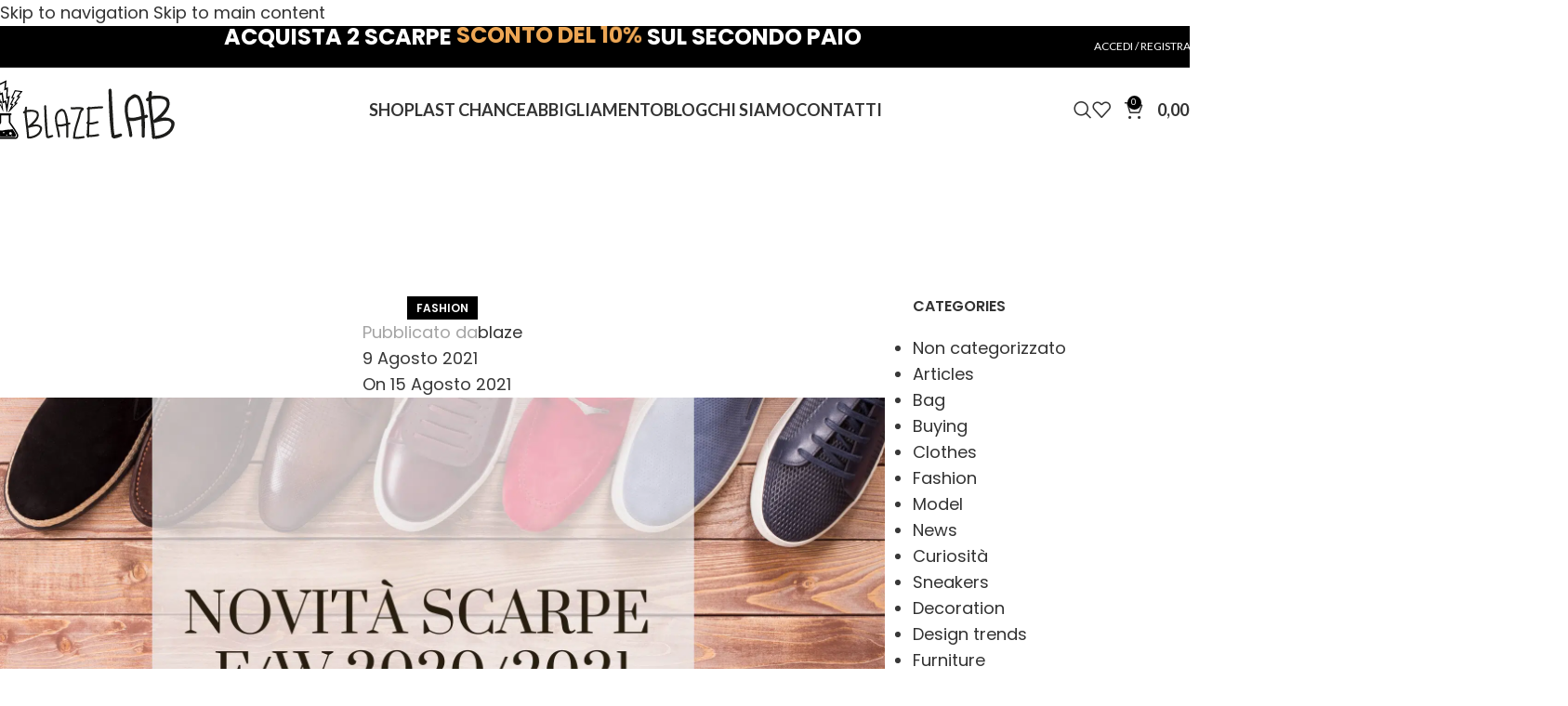

--- FILE ---
content_type: text/html; charset=UTF-8
request_url: https://www.blazelab.it/14304-2/
body_size: 70514
content:
<!DOCTYPE html>
<html lang="it-IT">
<head>
	<meta charset="UTF-8">
	<link rel="profile" href="//gmpg.org/xfn/11">
	<link rel="pingback" href="//www.blazelab.it/xmlrpc.php">

	<meta name='robots' content='index, follow, max-image-preview:large, max-snippet:-1, max-video-preview:-1' />

<!-- Google Tag Manager for WordPress by gtm4wp.com -->
<script data-cfasync="false" data-pagespeed-no-defer>
	var gtm4wp_datalayer_name = "dataLayer";
	var dataLayer = dataLayer || [];
	const gtm4wp_use_sku_instead = 0;
	const gtm4wp_currency = 'EUR';
	const gtm4wp_product_per_impression = 10;
	const gtm4wp_clear_ecommerce = false;
	const gtm4wp_datalayer_max_timeout = 2000;
</script>
<!-- End Google Tag Manager for WordPress by gtm4wp.com --><!-- Google tag (gtag.js) consent mode dataLayer added by Site Kit -->
<script type="text/javascript" id="google_gtagjs-js-consent-mode-data-layer">
/* <![CDATA[ */
window.dataLayer = window.dataLayer || [];function gtag(){dataLayer.push(arguments);}
gtag('consent', 'default', {"ad_personalization":"denied","ad_storage":"denied","ad_user_data":"denied","analytics_storage":"denied","functionality_storage":"denied","security_storage":"denied","personalization_storage":"denied","region":["AT","BE","BG","CH","CY","CZ","DE","DK","EE","ES","FI","FR","GB","GR","HR","HU","IE","IS","IT","LI","LT","LU","LV","MT","NL","NO","PL","PT","RO","SE","SI","SK"],"wait_for_update":500});
window._googlesitekitConsentCategoryMap = {"statistics":["analytics_storage"],"marketing":["ad_storage","ad_user_data","ad_personalization"],"functional":["functionality_storage","security_storage"],"preferences":["personalization_storage"]};
window._googlesitekitConsents = {"ad_personalization":"denied","ad_storage":"denied","ad_user_data":"denied","analytics_storage":"denied","functionality_storage":"denied","security_storage":"denied","personalization_storage":"denied","region":["AT","BE","BG","CH","CY","CZ","DE","DK","EE","ES","FI","FR","GB","GR","HR","HU","IE","IS","IT","LI","LT","LU","LV","MT","NL","NO","PL","PT","RO","SE","SI","SK"],"wait_for_update":500};
/* ]]> */
</script>
<!-- End Google tag (gtag.js) consent mode dataLayer added by Site Kit -->

	<!-- This site is optimized with the Yoast SEO plugin v26.7 - https://yoast.com/wordpress/plugins/seo/ -->
	<title>Tutte le novità sulle scarpe stagione fall/winter 2021/2022</title>
<style id="wpr-usedcss">img:is([sizes=auto i],[sizes^="auto," i]){contain-intrinsic-size:3000px 1500px}.gift_to_friend_form{margin-top:15px;width:100%}:root{--wd-text-line-height:1.6;--wd-brd-radius:.001px;--wd-form-height:42px;--wd-form-color:inherit;--wd-form-placeholder-color:inherit;--wd-form-bg:transparent;--wd-form-brd-color:rgba(0, 0, 0, .1);--wd-form-brd-color-focus:rgba(0, 0, 0, .15);--wd-form-chevron:url([data-uri]);--wd-main-bgcolor:#fff;--wd-scroll-w:.001px;--wd-admin-bar-h:.001px;--wd-block-spacing:20px;--wd-header-banner-mt:.001px;--wd-sticky-nav-w:.001px;--color-white:#fff;--color-gray-100:#f7f7f7;--color-gray-200:#f1f1f1;--color-gray-300:#bbb;--color-gray-400:#a5a5a5;--color-gray-500:#767676;--color-gray-600:#666;--color-gray-700:#555;--color-gray-800:#333;--color-gray-900:#242424;--bgcolor-black-rgb:0,0,0;--bgcolor-white-rgb:255,255,255;--bgcolor-white:#fff;--bgcolor-gray-100:#f7f7f7;--bgcolor-gray-200:#f7f7f7;--bgcolor-gray-300:#f1f1f1;--bgcolor-gray-400:rgba(187, 187, 187, .4);--brdcolor-gray-200:rgba(0, 0, 0, .075);--brdcolor-gray-300:rgba(0, 0, 0, .105);--brdcolor-gray-400:rgba(0, 0, 0, .12);--brdcolor-gray-500:rgba(0, 0, 0, .2);--wd-start:start;--wd-end:end;--wd-center:center;--wd-stretch:stretch}a,address,article,aside,b,body,center,cite,code,dd,del,details,div,dl,dt,em,fieldset,footer,form,h1,h2,h3,h5,header,html,i,iframe,img,label,legend,li,menu,nav,object,p,section,span,strong,sub,summary,table,tbody,th,time,tr,tt,ul,var,video{margin:0;padding:0;border:0;vertical-align:baseline;font:inherit;font-size:100%}*,:after,:before{-webkit-box-sizing:border-box;-moz-box-sizing:border-box;box-sizing:border-box}html{line-height:1;-webkit-text-size-adjust:100%;-webkit-tap-highlight-color:transparent;font-family:sans-serif;overflow-x:hidden;overflow-y:scroll}ul{list-style:none}a img{border:none}article,aside,details,footer,header,main,menu,nav,section,summary{display:block}a,button,input{touch-action:manipulation}button,input,optgroup,select,textarea{margin:0;color:inherit;font:inherit}button{overflow:visible}button,html input[type=button],input[type=reset],input[type=submit]{cursor:pointer;-webkit-appearance:button}button::-moz-focus-inner,input::-moz-focus-inner{padding:0;border:0;padding:0;border:0}body{margin:0;background-color:#fff;color:var(--wd-text-color);text-rendering:optimizeLegibility;font-weight:var(--wd-text-font-weight);font-style:var(--wd-text-font-style);font-size:var(--wd-text-font-size);font-family:var(--wd-text-font);-webkit-font-smoothing:antialiased;-moz-osx-font-smoothing:grayscale;line-height:var(--wd-text-line-height)}@supports (overflow:clip){body{overflow-x:clip}}p{margin-bottom:var(--wd-tags-mb,20px)}a{color:var(--wd-link-color);text-decoration:none;transition:all .25s ease}a:is(:hover,:focus,:active){outline:0;text-decoration:none}a:hover{color:var(--wd-link-color-hover)}a:focus{outline:0}:is(h1,h2,h3,h4,h5,h6,.title) a{color:inherit}:is(h1,h2,h3,h4,h5,h6,.title) a:hover{color:var(--wd-link-color-hover)}label{display:block;margin-bottom:5px;color:var(--wd-title-color);vertical-align:middle;font-weight:400}em{font-style:italic}.required{border:none;color:#e01020;font-size:16px;line-height:1}dl{margin-bottom:20px;margin-bottom:20px}b,strong{font-weight:600}code{padding:2px 5px}code{-webkit-hyphens:none;hyphens:none;font-family:monospace,serif}sub{position:relative;vertical-align:baseline;font-size:75%;line-height:1}sub{bottom:-.25em}var{font-style:italic}iframe{max-width:100%}cite{font-style:italic}address{margin-bottom:20px;font-style:italic;font-size:110%;line-height:1.8}fieldset{margin-bottom:20px;padding:20px 40px;border:2px solid var(--brdcolor-gray-300);border-radius:var(--wd-brd-radius)}fieldset legend{margin-bottom:0;padding-right:15px;padding-left:15px;width:auto}legend{text-transform:uppercase;font-size:22px}video{display:block}progress{display:inline-block;vertical-align:baseline}img{max-width:100%;height:auto;border:0;vertical-align:middle}svg:not(:root){overflow:hidden}h1{font-size:28px}h2{font-size:24px}h3{font-size:22px}h5{font-size:16px}.wd-entities-title a{color:inherit}.wd-label{color:var(--color-gray-800);font-weight:600}.title,h1,h2,h3,h5,legend{display:block;margin-bottom:var(--wd-tags-mb,20px);color:var(--wd-title-color);text-transform:var(--wd-title-transform);font-weight:var(--wd-title-font-weight);font-style:var(--wd-title-font-style);font-family:var(--wd-title-font);line-height:1.4}.wd-entities-title{display:block;color:var(--wd-entities-title-color);word-wrap:break-word;font-weight:var(--wd-entities-title-font-weight);font-style:var(--wd-entities-title-font-style);font-family:var(--wd-entities-title-font);text-transform:var(--wd-entities-title-transform);line-height:1.4}.wd-entities-title a:hover,a.wd-entities-title:hover{color:var(--wd-entities-title-color-hover)}:is(ul,ol) li{margin-bottom:var(--li-mb)}:is(ul,ol) li:last-child{margin-bottom:0}li>:is(ul,ol){margin-top:var(--li-mb);margin-bottom:0}ul{list-style:disc}dl dt{color:var(--color-gray-800);font-weight:600}dl dd{margin-bottom:20px}.wd-nav,.wd-sub-menu,.wd-sub-menu ul,nav[class*="-pagination"] ul{list-style:none;--li-pl:0}.wd-nav,.wd-sub-menu,.wd-sub-menu ul,nav[class*="-pagination"] ul{--list-mb:0;--li-mb:0}.wd-align{text-align:var(--wd-align)}.text-center{--content-align:center;--wd-align:center;--text-align:center;text-align:var(--text-align)}.text-right{--text-align:right;text-align:var(--text-align);--content-align:flex-end;--wd-align:flex-end}.text-left{--text-align:left;text-align:var(--text-align);--content-align:flex-start;--wd-align:flex-start}[class*=color-scheme-light]{--color-white:#000;--color-gray-100:rgba(255, 255, 255, .1);--color-gray-200:rgba(255, 255, 255, .2);--color-gray-300:rgba(255, 255, 255, .5);--color-gray-400:rgba(255, 255, 255, .6);--color-gray-500:rgba(255, 255, 255, .7);--color-gray-600:rgba(255, 255, 255, .8);--color-gray-700:rgba(255, 255, 255, .9);--color-gray-800:#fff;--color-gray-900:#fff;--bgcolor-black-rgb:255,255,255;--bgcolor-white-rgb:0,0,0;--bgcolor-white:#0f0f0f;--bgcolor-gray-100:#0a0a0a;--bgcolor-gray-200:#121212;--bgcolor-gray-300:#141414;--bgcolor-gray-400:#171717;--brdcolor-gray-200:rgba(255, 255, 255, .1);--brdcolor-gray-300:rgba(255, 255, 255, .15);--brdcolor-gray-400:rgba(255, 255, 255, .25);--brdcolor-gray-500:rgba(255, 255, 255, .3);--wd-text-color:rgba(255, 255, 255, .8);--wd-title-color:#fff;--wd-widget-title-color:var(--wd-title-color);--wd-entities-title-color:#fff;--wd-entities-title-color-hover:rgba(255, 255, 255, .8);--wd-link-color:rgba(255, 255, 255, .9);--wd-link-color-hover:#fff;--wd-form-brd-color:rgba(255, 255, 255, .2);--wd-form-brd-color-focus:rgba(255, 255, 255, .3);--wd-form-placeholder-color:rgba(255, 255, 255, .6);--wd-form-chevron:url([data-uri]);--wd-main-bgcolor:#1a1a1a;color:var(--wd-text-color)}.color-scheme-dark{--color-white:#fff;--color-gray-100:#f7f7f7;--color-gray-200:#f1f1f1;--color-gray-300:#bbb;--color-gray-400:#a5a5a5;--color-gray-500:#767676;--color-gray-600:#666;--color-gray-700:#555;--color-gray-800:#333;--color-gray-900:#242424;--bgcolor-black-rgb:0,0,0;--bgcolor-white-rgb:255,255,255;--bgcolor-white:#fff;--bgcolor-gray-100:#f7f7f7;--bgcolor-gray-200:#f7f7f7;--bgcolor-gray-300:#f1f1f1;--bgcolor-gray-400:rgba(187, 187, 187, .4);--brdcolor-gray-200:rgba(0, 0, 0, .075);--brdcolor-gray-300:rgba(0, 0, 0, .105);--brdcolor-gray-400:rgba(0, 0, 0, .12);--brdcolor-gray-500:rgba(0, 0, 0, .2);--wd-text-color:#767676;--wd-title-color:#242424;--wd-entities-title-color:#333;--wd-entities-title-color-hover:rgba(51, 51, 51, .65);--wd-link-color:#333;--wd-link-color-hover:#242424;--wd-form-brd-color:rgba(0, 0, 0, .1);--wd-form-brd-color-focus:rgba(0, 0, 0, .15);--wd-form-placeholder-color:#767676;color:var(--wd-text-color)}.wd-fill{position:absolute;inset:0}.wd-hide{display:none!important}@keyframes wd-rotate{100%{transform:rotate(360deg)}}@keyframes wd-fadeIn{from{opacity:0}to{opacity:1}}table{margin-bottom:35px;width:100%;border-spacing:0;border-collapse:collapse;line-height:1.4}table th{padding:15px 10px;border-bottom:2px solid var(--brdcolor-gray-200);color:var(--wd-title-color);text-transform:uppercase;font-size:16px;font-weight:var(--wd-title-font-weight);font-style:var(--wd-title-font-style);font-family:var(--wd-title-font);vertical-align:middle;text-align:start}table :is(tbody,tfoot) th{border-bottom:1px solid var(--brdcolor-gray-300);text-transform:none;font-size:inherit}:root select,:root textarea,input[type=email],input[type=number],input[type=password],input[type=search],input[type=text],input[type=url]{-webkit-appearance:none;-moz-appearance:none;appearance:none}:root select,:root textarea,input[type=date],input[type=email],input[type=number],input[type=password],input[type=search],input[type=text],input[type=url]{padding:0 15px;max-width:100%;width:100%;height:var(--wd-form-height);border:var(--wd-form-brd-width) solid var(--wd-form-brd-color);border-radius:var(--wd-form-brd-radius);background-color:var(--wd-form-bg);box-shadow:none;color:var(--wd-form-color);vertical-align:middle;font-size:14px;transition:border-color .5s ease}:root select:focus,:root textarea:focus,input[type=date]:focus,input[type=email]:focus,input[type=number]:focus,input[type=password]:focus,input[type=search]:focus,input[type=text]:focus,input[type=url]:focus{outline:0;border-color:var(--wd-form-brd-color-focus);transition:border-color .4s ease}::-webkit-input-placeholder{color:var(--wd-form-placeholder-color)}::-moz-placeholder{color:var(--wd-form-placeholder-color)}input[type=checkbox],input[type=radio]{box-sizing:border-box;margin-top:0;padding:0;vertical-align:middle;margin-inline-end:5px}input[type=search]{box-sizing:content-box;-webkit-appearance:textfield}input[type=search]::-webkit-search-cancel-button,input[type=search]::-webkit-search-decoration{-webkit-appearance:none}input[type=number]{padding:0;text-align:center}input[type=number]::-webkit-inner-spin-button,input[type=number]::-webkit-outer-spin-button{height:auto}input[type=date]::-webkit-inner-spin-button{display:none}input[type=date]::-webkit-calendar-picker-indicator{opacity:0}input[type=date]::-webkit-clear-button{position:relative;right:5px;width:30px;opacity:.4;filter:grayscale(100%)}input[type=date]::-webkit-date-and-time-value{text-align:start}[class*=color-scheme-light] input[type=date]::-webkit-clear-button{opacity:.6;filter:grayscale(100%) invert(100%) saturate(800%)}@supports not (-moz-appearance:none){input[type=date]{background:url("https://www.blazelab.it/wp-content/themes/woodmart/inc/admin/assets/images/calend-d.svg") right 15px top 50% no-repeat;background-size:auto 14px}[class*=color-scheme-light] input[type=date]{background-image:url("https://www.blazelab.it/wp-content/themes/woodmart/inc/admin/assets/images/calend-l.svg")}}:root textarea{overflow:auto;padding:10px 15px;min-height:190px;resize:vertical}:root select{padding-right:30px;background-image:var(--wd-form-chevron);background-position:right 10px top 50%;background-size:auto 18px;background-repeat:no-repeat}:root select option{background-color:var(--bgcolor-white)}input:-webkit-autofill{border-color:var(--wd-form-brd-color);-webkit-box-shadow:0 0 0 1000px var(--wd-form-bg) inset;-webkit-text-fill-color:var(--wd-form-color)}input:focus:-webkit-autofill{border-color:var(--wd-form-brd-color-focus)}:is(.btn,.button,button,[type=submit],[type=button]){position:relative;display:inline-flex;align-items:center;justify-content:center;gap:5px;outline:0;border-radius:var(--btn-brd-radius,0);vertical-align:middle;text-align:center;text-decoration:none;text-shadow:none;line-height:1.2;cursor:pointer;transition:all .25s ease;color:var(--btn-color,#3e3e3e);border:var(--btn-brd-width,0) var(--btn-brd-style,solid) var(--btn-brd-color,#e9e9e9);background-color:var(--btn-bgcolor,#f3f3f3);box-shadow:var(--btn-box-shadow,unset);text-transform:var(--btn-transform,uppercase);font-weight:var(--btn-font-weight,600);font-family:var(--btn-font-family,inherit);font-style:var(--btn-font-style,unset);padding:var(--btn-padding,5px 20px);min-height:var(--btn-height,42px);font-size:var(--btn-font-size, 13px)}:is(.btn,.button,button,[type=submit],[type=button]):hover{color:var(--btn-color-hover,var(--btn-color,#3e3e3e));border-color:var(--btn-brd-color-hover,var(--btn-brd-color,#e0e0e0));background-color:var(--btn-bgcolor-hover,var(--btn-bgcolor,#e0e0e0));box-shadow:var(--btn-box-shadow-hover,var(--btn-box-shadow,unset))}button[disabled],input[disabled]{opacity:.6!important;cursor:default!important}[class*=wd-grid]{--wd-col:var(--wd-col-lg);--wd-gap:var(--wd-gap-lg);--wd-col-lg:1;--wd-gap-lg:20px}.wd-grid-g{display:grid;grid-template-columns:repeat(var(--wd-col),minmax(0,1fr));gap:var(--wd-gap)}.wd-grid-g>.wd-wider{grid-column:auto/span 2;grid-row:auto/span 2}.wd-grid-col{grid-column:auto/span var(--wd-col)}[class*=wd-grid-f]{display:flex;flex-wrap:wrap;gap:var(--wd-gap)}.wd-grid-f-col{gap:0;margin:0 calc(var(--wd-gap)/ -2) calc(var(--wd-gap) * -1)}.wd-grid-f-col>.wd-col{width:100%;min-height:1px;flex:0 0 calc(100% / var(--wd-col) * var(--wd-col-wider,1));max-width:calc(100% / var(--wd-col) * var(--wd-col-wider,1));padding-inline:calc(var(--wd-gap)/ 2);margin-bottom:var(--wd-gap)}.wd-grid-f-col>.wd-wider{--wd-col-wider:2}.wd-grid-f-stretch>.wd-col{flex:1 1 var(--wd-f-basis,200px);width:var(--wd-f-basis,200px)}.wd-grid-f-stretch>.wd-col-auto{flex:0 0 auto;width:auto}.wd-grid-f-inline>.wd-col{flex:0 0 var(--wd-f-basis,auto)}.wd-scroll-content{overflow:hidden;overflow-y:auto;-webkit-overflow-scrolling:touch;max-height:50vh}@-moz-document url-prefix(){.wd-scroll-content{scrollbar-width:thin}}.wd-dropdown{--wd-align:var(--wd-start);position:absolute;top:100%;left:0;z-index:380;margin-top:15px;margin-right:0;margin-left:calc(var(--nav-gap,.001px)/ 2 * -1);background-color:var(--bgcolor-white);background-position:bottom right;background-clip:border-box;background-repeat:no-repeat;box-shadow:0 0 3px rgba(0,0,0,.15);text-align:var(--wd-align);border-radius:var(--wd-brd-radius);visibility:hidden;opacity:0;transition:opacity .4s cubic-bezier(.19, 1, .22, 1),visibility .4s cubic-bezier(.19, 1, .22, 1),transform .4s cubic-bezier(.19, 1, .22, 1);transform:translateY(15px) translateZ(0);pointer-events:none}.wd-dropdown:after{content:"";position:absolute;inset-inline:0;bottom:100%;height:15px}.whb-col-right .wd-dropdown-menu.wd-design-default{right:0;left:auto;margin-left:0;margin-right:calc(var(--nav-gap,.001px)/ 2 * -1)}.wd-dropdown.wd-opened,.wd-event-click.wd-opened>.wd-dropdown,.wd-event-hover:hover>.wd-dropdown{visibility:visible;opacity:1;transform:none!important;pointer-events:visible;pointer-events:unset}.wd-dropdown-menu{min-height:min(var(--wd-dropdown-height,unset),var(--wd-content-h,var(--wd-dropdown-height,unset)));width:var(--wd-dropdown-width);background-image:var(--wd-dropdown-bg-img)}.wd-dropdown-menu.wd-scroll>.wd-scroll-content{max-height:none;border-radius:inherit}.wd-dropdown-menu.wd-design-default{padding:var(--wd-dropdown-padding,12px 20px);--wd-dropdown-width:220px}.wd-dropdown-menu.wd-design-default>.container{padding:0;width:auto}.wd-dropdown-menu.wd-design-default .wd-dropdown{top:0;left:100%;padding:var(--wd-dropdown-padding,12px 20px);width:var(--wd-dropdown-width);margin:0 0 0 var(--wd-dropdown-padding,20px)}.wd-dropdown-menu.wd-design-default .wd-dropdown:after{top:0;right:100%;bottom:0;left:auto;width:var(--wd-dropdown-padding,20px);height:auto}.wd-dropdown-menu.wd-design-default .menu-item-has-children>a:after{margin-left:auto;color:rgba(82,82,82,.45);font-weight:600;font-size:55%;line-height:1;font-family:woodmart-font;content:"\f113"}.wd-dropdown-menu.wd-design-default.color-scheme-light .menu-item-has-children>a:after{color:rgba(255,255,255,.6)}.wd-dropdown-menu:is(.wd-design-sized,.wd-design-full-width,.wd-design-full-height)>.container>.wd-grid-f-inline{--wd-f-basis:200px}.wd-dropdown-menu.wd-design-full-width{--wd-dropdown-width:100vw}:is(.wd-nav-sticky,.wd-header-nav) .wd-dropdown-menu.wd-design-full-width{border-radius:0}.wd-dropdown-menu.wd-design-sized:not(.wd-scroll){padding:var(--wd-dropdown-padding,30px)}.wd-dropdown-menu.wd-design-full-width:not(.wd-scroll){padding-block:var(--wd-dropdown-padding,30px);padding-left:calc(var(--wd-scroll-w) + var(--wd-sticky-nav-w))}.wd-dropdown-menu.wd-design-sized:not(.wd-scroll)>.container{padding:0;max-width:none}.wd-side-hidden{--wd-side-hidden-w:340px;position:fixed;inset-block:var(--wd-admin-bar-h) 0;z-index:500;overflow:hidden;overflow-y:auto;-webkit-overflow-scrolling:touch;width:min(var(--wd-side-hidden-w),100vw);background-color:var(--bgcolor-white);transition:transform .5s cubic-bezier(.19, 1, .22, 1)}.wd-side-hidden.wd-left{right:auto;left:0;transform:translate3d(-100%,0,0)}.wd-side-hidden.wd-right{right:0;left:auto;transform:translate3d(100%,0,0)}.wd-side-hidden.wd-opened{transform:none}.wd-sub-menu{--sub-menu-color:#838383;--sub-menu-color-hover:var(--wd-primary-color)}.wd-sub-menu li{position:relative}.wd-sub-menu li>a{position:relative;display:flex;align-items:center;padding-top:8px;padding-bottom:8px;color:var(--sub-menu-color);font-size:14px;line-height:1.3}.wd-sub-menu li>a:hover{color:var(--sub-menu-color-hover)}[class*=color-scheme-light] .wd-sub-menu{--sub-menu-color:rgba(255, 255, 255, .6);--sub-menu-color-hover:#fff}.widget .wd-sub-menu{--li-mb:0}.widget .wd-sub-menu ul{--li-mb:0}.wd-nav-img,.wd-sub-menu li>a img{flex:0 0 auto;display:inline-block;width:var(--nav-img-width,auto)!important;height:var(--nav-img-height,auto)!important;max-height:var(--nav-img-height,18px);margin-inline-end:7px;object-fit:contain;object-position:50% 50%;line-height:0}picture.wd-nav-img img{width:inherit;height:inherit;max-height:inherit;object-fit:contain;object-position:50% 50%}.wd-nav{--nav-gap:20px;display:inline-flex;flex-wrap:wrap;justify-content:var(--text-align,var(--wd-align));text-align:left;gap:1px var(--nav-gap)}.wd-nav>li{position:relative}.wd-nav>li>a{position:relative;display:flex;align-items:center;flex-direction:row;text-transform:uppercase;font-weight:600;font-size:13px;line-height:1.2}.wd-nav>li:is(.wd-has-children,.menu-item-has-children)>a:after{margin-left:4px;font-weight:400;font-style:normal;font-size:clamp(6px, 50%, 18px);order:3;content:"\f129";font-family:woodmart-font}.widget .wd-nav{--li-mb:0}.wd-nav.wd-gap-m{--nav-gap:30px}.wd-nav-opener{position:relative;z-index:1;display:inline-flex;flex:0 0 auto;align-items:center;justify-content:center;width:50px;color:var(--color-gray-900);cursor:pointer;transition:all .25s ease;backface-visibility:hidden;-webkit-backface-visibility:hidden}.wd-nav-opener:after{font-weight:400;font-size:12px;transition:transform .25s ease;content:"\f113";font-family:woodmart-font}.wd-nav-opener:hover{color:var(--color-gray-900)}.wd-nav-opener.wd-active{color:var(--color-gray-700)}.wd-nav-opener.wd-active:after{transform:rotate(90deg)}.wd-nav[class*=wd-style-]{--nav-color:#333;--nav-color-hover:rgba(51, 51, 51, .7);--nav-color-active:rgba(51, 51, 51, .7);--nav-chevron-color:rgba(82, 82, 82, .45)}.wd-nav[class*=wd-style-]>li>a{color:var(--nav-color)}.wd-nav[class*=wd-style-]>li:hover>a{color:var(--nav-color-hover)}.wd-nav[class*=wd-style-]>li:is(.current-menu-item,.wd-active,.active)>a{color:var(--nav-color-active)}.wd-nav[class*=wd-style-]>li:is(.wd-has-children,.menu-item-has-children)>a:after{color:var(--nav-chevron-color)}:is(.color-scheme-light,.whb-color-light) .wd-nav[class*=wd-style-]{--nav-color:#fff;--nav-color-hover:rgba(255, 255, 255, .8);--nav-color-active:rgba(255, 255, 255, .8);--nav-chevron-color:rgba(255, 255, 255, .6)}.wd-nav.wd-style-default{--nav-color-hover:var(--wd-primary-color);--nav-color-active:var(--wd-primary-color)}.wd-nav:is(.wd-style-bordered,.wd-style-separated)>li{display:flex;flex-direction:row}.wd-nav:is(.wd-style-bordered,.wd-style-separated)>li:not(:last-child):after{content:"";position:relative;inset-inline-end:calc((var(--nav-gap)/ 2) * -1);border-right:1px solid rgba(0,0,0,.105)}:is(.color-scheme-light,.whb-color-light) .wd-nav:is(.wd-style-bordered,.wd-style-separated)>li:not(:last-child):after{border-color:rgba(255,255,255,.25)}.wd-nav.wd-style-separated>li{align-items:center}.wd-nav.wd-style-separated>li:not(:last-child):after{height:18px}.wd-nav.wd-style-bordered>li{align-items:stretch}.wd-nav[class*=wd-style-underline] .nav-link-text{position:relative;display:inline-block;padding-block:1px;line-height:1.2}.wd-nav[class*=wd-style-underline] .nav-link-text:after{content:'';position:absolute;top:100%;left:0;width:0;height:2px;background-color:var(--wd-primary-color);transition:width .4s cubic-bezier(.19, 1, .22, 1)}.wd-nav[class*=wd-style-underline]>li:is(:hover,.current-menu-item,.wd-active,.active)>a .nav-link-text:after{width:100%}.tooltip{--wd-tooltip-bg:rgba(0, 0, 0, .9);--wd-tooltip-color:#fff;position:absolute;z-index:1110;opacity:0;pointer-events:none}.tooltip .tooltip-inner{padding:7px 15px;width:max-content;max-width:200px;text-transform:none;font-weight:400;font-size:12px;line-height:var(--wd-text-line-height);background-color:var(--wd-tooltip-bg);color:var(--wd-tooltip-color);text-align:center;word-break:break-word;border-radius:calc(var(--wd-brd-radius)/ 1.5)}.tooltip .tooltip-arrow{position:absolute;width:10px;height:10px;background-color:var(--wd-tooltip-bg)}.tooltip.top{margin-top:-8px}.tooltip.top .tooltip-arrow{top:calc(100% - 1px);left:50%;clip-path:polygon(0 0,50% 50%,100% 0);transform:translateX(-50%)}.tooltip.left{margin-left:-8px}.tooltip.left .tooltip-arrow{top:50%;left:calc(100% - 1px);clip-path:polygon(0 0,50% 50%,0 100%);transform:translateY(-50%)}.tooltip.right{margin-left:8px}.tooltip.right .tooltip-arrow{top:50%;right:calc(100% - 1px);clip-path:polygon(100% 0,50% 50%,100% 100%);transform:translateY(-50%)}.tooltip.in{pointer-events:unset;opacity:1;animation:.3s wd-fadeIn}:is(.woocommerce-error,.woocommerce-message,.woocommerce-info):before{position:absolute;top:calc(50% - 9px);left:24px;font-size:18px;line-height:18px;font-family:woodmart-font}:is(.woocommerce-error,.woocommerce-message,.woocommerce-info) a{color:currentColor;text-decoration:underline}:is(.woocommerce-error,.woocommerce-message,.woocommerce-info) a:hover{color:color-mix(in srgb,currentColor 80%,transparent)}:is(.woocommerce-error,.woocommerce-message,.woocommerce-info) p:last-child{margin-bottom:0}:is(.woocommerce-error,.woocommerce-message,.woocommerce-info) .amount{color:#fff}.woocommerce-message{background-color:var(--notices-success-bg);color:var(--notices-success-color)}.woocommerce-message:before{content:"\f107"}:is(.woocommerce-error,.woocommerce-info):before{content:"\f100"}.wd-close-side{position:fixed;background-color:rgba(0,0,0,.7);opacity:0;pointer-events:none;transition:opacity .5s cubic-bezier(.19, 1, .22, 1),z-index 0s cubic-bezier(.19, 1, .22, 1) .5s,top 0s cubic-bezier(.19, 1, .22, 1) .5s;z-index:400}.wd-close-side[class*=wd-location-header]{z-index:389;top:var(--wd-admin-bar-h)}.header-banner-display .wd-close-side[class*=wd-location-header]{top:calc(var(--wd-admin-bar-h) + var(--wd-header-banner-h,.001px))}.wd-close-side.wd-location-sticky-nav{z-index:392}.wd-close-side.wd-close-side-opened{opacity:1;pointer-events:unset;transition-delay:0s;pointer-events:unset}nav[class*="-pagination"] ul{display:inline-flex;flex-wrap:wrap;justify-content:center;align-items:center;gap:3px}nav[class*="-pagination"] li .current{color:#fff;background-color:var(--wd-primary-color)}nav[class*="-pagination"] li :is(.next,.prev){font-size:0}nav[class*="-pagination"] li :is(.next,.prev):before{font-size:12px;content:"\f113";font-family:woodmart-font}nav[class*="-pagination"] li .prev:before{content:"\f114";font-family:woodmart-font}nav[class*="-pagination"] a:hover{background-color:var(--bgcolor-gray-300)}[class*=screen-reader]{position:absolute!important;clip:rect(1px,1px,1px,1px);transform:scale(0)}.wd-breadcrumbs>:is(span,a):last-child{font-weight:600;color:var(--wd-bcrumb-color-active)}.wd-breadcrumbs .wd-delimiter{margin-inline:8px;color:var(--wd-bcrumb-delim-color)}.wd-breadcrumbs .wd-delimiter:after{content:"/"}.wd-breadcrumbs .wd-delimiter:last-child{display:none}.wd-action-btn{display:inline-flex;vertical-align:middle}.wd-action-btn>a{display:inline-flex;align-items:center;justify-content:center;color:var(--wd-action-color,var(--color-gray-800));cursor:pointer}.wd-action-btn>a:hover{color:var(--wd-action-color-hover,var(--color-gray-500))}.wd-action-btn>a:before{font-size:var(--wd-action-icon-size, 1.1em);transition:opacity .15s ease;font-family:woodmart-font}.wd-action-btn>a:after{position:absolute;top:calc(50% - .5em);left:0;opacity:0;transition:opacity .2s ease;font-size:var(--wd-action-icon-size, 1.1em);content:"";display:inline-block;width:1em;height:1em;border:1px solid transparent;border-left-color:var(--color-gray-900);border-radius:50%;vertical-align:middle;animation:wd-rotate 450ms infinite linear var(--wd-anim-state,paused)}.wd-action-btn>a.loading:before{opacity:0}.wd-action-btn>a.loading:after{opacity:1;--wd-anim-state:running}.wd-action-btn>a.added:before{content:"\f107"}.wd-action-btn.wd-style-icon{--wd-action-icon-size:20px}.wd-action-btn.wd-style-icon>a{position:relative;flex-direction:column;width:50px;height:50px;font-weight:400;font-size:0!important;line-height:0}.wd-action-btn.wd-style-icon>a:after{inset-inline-start:calc(50% - .5em)}.wd-action-btn.wd-style-text>a{position:relative;font-weight:600;line-height:1}.wd-action-btn.wd-style-text>a:before{margin-inline-end:.3em;font-weight:400}.wd-action-btn:empty{display:none}.wd-compare-icon>a:before{content:"\f128"}.wd-wishlist-icon>a:before{content:"\f106"}.wd-quick-view-icon>a:before{content:"\f130"}.wd-add-cart-icon>a:before{content:"\f123"}.wd-cross-icon>a:before{content:"\f112"}.wd-burger-icon>a:before{content:"\f15a"}.wd-heading{display:flex;flex:0 0 auto;align-items:center;justify-content:flex-end;gap:10px;padding:20px 15px;border-bottom:1px solid var(--brdcolor-gray-300)}.wd-heading>a{--wd-link-color:var(--wd-primary-color);--wd-link-color-hover:var(--wd-primary-color)}.wd-heading>a:hover{opacity:.7}.wd-heading .title{flex:1 1 auto;margin-bottom:0;font-size:130%}.wd-heading .wd-action-btn{flex:0 0 auto}.wd-heading .wd-action-btn.wd-style-text>a{height:25px}:is(.widget,.wd-widget,div[class^=vc_wp]){line-height:1.4;--wd-link-color:var(--color-gray-500);--wd-link-color-hover:var(--color-gray-800)}:is(.widget,.wd-widget,div[class^=vc_wp])>:is(ul,ol){margin-top:0}:is(.widget,.wd-widget,div[class^=vc_wp]) :is(ul,ol){list-style:none;--list-mb:0;--li-mb:15px;--li-pl:0}.widget-title{margin-bottom:20px;color:var(--wd-widget-title-color);text-transform:var(--wd-widget-title-transform);font-weight:var(--wd-widget-title-font-weight);font-style:var(--wd-widget-title-font-style);font-size:var(--wd-widget-title-font-size);font-family:var(--wd-widget-title-font)}.widget{margin-bottom:30px;padding-bottom:30px;border-bottom:1px solid var(--brdcolor-gray-300)}.widget:last-child{margin-bottom:0;padding-bottom:0;border-bottom:none}:is(.wd-entry-content,.entry-content,.is-layout-flow,.is-layout-constrained,.is-layout-constrained>.wp-block-group__inner-container)>*{margin-block:0 var(--wd-block-spacing)}:is(.wd-entry-content,.entry-content,.is-layout-flow,.is-layout-constrained,.is-layout-constrained>.wp-block-group__inner-container)>:last-child{margin-bottom:0}:where(.wd-bg-parent>*){position:relative}.wd-page-wrapper{position:relative;background-color:var(--wd-main-bgcolor)}body:not([class*=wrapper-boxed]){background-color:var(--wd-main-bgcolor)}.wd-page-content{min-height:50vh;background-color:var(--wd-main-bgcolor)}.container{width:100%;max-width:var(--wd-container-w);padding-inline:15px;margin-inline:auto}.wd-content-layout{padding-block:40px}:where(.wd-content-layout>div){grid-column:auto/span var(--wd-col)}.wd-sidebar .wd-heading{display:none}.searchform[class*=wd-style-with-bg] .searchsubmit{--btn-color:#fff;--btn-bgcolor:var(--wd-primary-color)}.searchform.wd-style-with-bg .searchsubmit{border-start-end-radius:var(--wd-form-brd-radius);border-end-end-radius:var(--wd-form-brd-radius)}@media (min-width:769px){.searchform.wd-style-default:not(.wd-with-cat) .wd-clear-search{padding-inline-end:10px;border-inline-end:1px solid var(--wd-form-brd-color)}}@media (min-width:1025px){.wd-hide-lg{display:none!important}.wd-scroll{--scrollbar-track-bg:rgba(0, 0, 0, .05);--scrollbar-thumb-bg:rgba(0, 0, 0, .12)}.wd-scroll ::-webkit-scrollbar{width:5px}.wd-scroll ::-webkit-scrollbar-track{background-color:var(--scrollbar-track-bg)}.wd-scroll ::-webkit-scrollbar-thumb{background-color:var(--scrollbar-thumb-bg)}.wd-scroll.color-scheme-light,[class*=color-scheme-light] .wd-scroll{--scrollbar-track-bg:rgba(255, 255, 255, .05);--scrollbar-thumb-bg:rgba(255, 255, 255, .12)}}@media (max-width:1024px){@supports not (overflow:clip){body{overflow:hidden}}.wd-hide-md{display:none!important}[class*=wd-grid]{--wd-col:var(--wd-col-md);--wd-gap:var(--wd-gap-md);--wd-col-md:var(--wd-col-lg);--wd-gap-md:var(--wd-gap-lg)}.wd-side-hidden{--wd-side-hidden-w:min(300px, 80vw)}html:has(.wd-side-hidden.wd-opened){overflow:hidden}.wd-close-side{top:-150px}html:has(.wd-side-hidden.wd-opened,.mfp-wrap) #wpadminbar{z-index:400}#wpadminbar{position:absolute}}@media (max-width:768.98px){[class*=wd-grid]{--wd-col:var(--wd-col-sm);--wd-gap:var(--wd-gap-sm);--wd-col-sm:var(--wd-col-md);--wd-gap-sm:var(--wd-gap-md)}.searchform.wd-style-default .wd-clear-search{padding-inline-end:10px;border-inline-end:1px solid var(--wd-form-brd-color)}}@media (max-width:576px){[class*=wd-grid]{--wd-col:var(--wd-col-xs);--wd-gap:var(--wd-gap-xs);--wd-col-xs:var(--wd-col-sm);--wd-gap-xs:var(--wd-gap-sm)}}.woodmart-price-filter .amount{color:inherit;font-weight:inherit}.woocommerce form .form-row .required{visibility:visible}.wbte_sc_bogo_products li.wbte_get_away_product{float:left;width:20%;min-width:200px;text-align:start;position:relative;display:flex;flex-direction:column;border:1px solid #eaebed;border-radius:10px;min-width:235px;padding:15px;margin:0}.wbte_get_away_product table.wt_variations{margin:0}.wbte_product_image{margin-bottom:10px}.wbte_product_image img{border-radius:7px}table.variations.wt_variations td{padding:3px 2px;margin-bottom:2px;background-color:transparent!important}.wbte_sc_bogo_popup_btn{position:fixed;width:50px;height:50px;border-radius:50%;cursor:pointer;z-index:99999;box-shadow:0 2px 5px rgba(0,0,0,.2);display:flex;align-items:center;justify-content:center}.wbte_sc_bogo_popup_btn img{width:24px;height:24px}.wbte_sc_giveaway_popup{display:none;position:fixed;top:0;left:0;width:100%;height:100%;background:rgba(0,0,0,.5);z-index:9999}.wbte_sc_giveaway_popup_content{position:relative;background:#fff;width:90%;max-width:1000px;margin:50px auto;padding-top:15px;border-radius:12px;max-height:80vh;display:flex;flex-direction:column}.wbte_sc_giveaway_popup_body{flex:1;overflow-y:auto;padding:0 28px;-webkit-mask-image:linear-gradient(180deg,rgba(0,0,0,1) 93%,rgba(0,0,0,0) 100%);mask-image:linear-gradient(180deg,rgba(0,0,0,1) 93%,rgba(0,0,0,0) 100%)}.wbte_sc_giveaway_popup_close{font-size:24px;cursor:pointer;color:#666}.wbte_sc_giveaway_popup .wbte_get_away_product{width:calc(33.33% - 20px);min-width:235px;padding:15px;margin:0;border:1px solid #eaebed;border-radius:10px;display:flex;flex-direction:column}.wbte_sc_giveaway_popup .wt_variations{margin:0 0 20px}body.wbte_sc_popup_open{overflow:hidden}.wbte_sc_giveaway_popup_content .wt_variations{margin:10px 0}table.variations.wt_variations{margin:10px 0;width:100%}.wt_variations select{width:calc(100% - 70px);margin:0}.wbte_give_away_product_attr{width:100%}.wbte_sc_giveaway_popup_content .wc-block-components-notice-banner{width:100%}.wbte_get_away_product{cursor:pointer;position:relative;transition:all .3s ease}.wbte_variation_error{color:#dc3545;margin-top:10px;font-size:14px;display:flex;align-items:center;gap:5px}.wbte_variation_error span{display:inline-flex;align-items:center;justify-content:center;width:16px;height:16px;background:#dc3545;color:#fff;border-radius:50%;font-size:12px;font-weight:700}.wbte_get_away_product.disabled{opacity:.5;pointer-events:none}@media screen and (max-width:768px){.wbte_sc_bogo_products li.wbte_get_away_product{width:100%;min-width:unset;margin:0;padding:9px 12px;display:flex;flex-direction:row}.wbte_product_image{width:110px;margin-bottom:0;margin-right:10px}table.variations.wt_variations{margin-bottom:0}.wt_variations select{width:50%}.wbte_sc_giveaway_popup_content{width:95%;margin:20px auto;margin-top:55px}}.gift_to_friend_form{float:left;width:100%;margin-top:15px}.wt_coupon_wrapper{width:100%;position:relative;flex-direction:row;flex-wrap:wrap;display:flex;justify-content:flex-start;margin-bottom:35px;gap:20px 3%;padding:5px;margin-top:10px}.wt_coupon_wrapper .wt-single-coupon{width:30%;min-width:240px}.cmplz-blocked-content-notice{display:none}.cmplz-blocked-content-container,.cmplz-wp-video{animation-name:cmplz-fadein;animation-duration:.6s;background:#fff;border:0;border-radius:3px;box-shadow:0 0 1px 0 rgba(0,0,0,.5),0 1px 10px 0 rgba(0,0,0,.15);display:flex;justify-content:center;align-items:center;background-repeat:no-repeat!important;background-size:cover!important;height:inherit;position:relative}.cmplz-blocked-content-container iframe,.cmplz-wp-video iframe{visibility:hidden;max-height:100%;border:0!important}.cmplz-blocked-content-container .cmplz-blocked-content-notice,.cmplz-wp-video .cmplz-blocked-content-notice{white-space:normal;text-transform:initial;position:absolute!important;width:100%;top:50%;left:50%;transform:translate(-50%,-50%);max-width:300px;font-size:14px;padding:10px;background-color:rgba(0,0,0,.5);color:#fff;text-align:center;z-index:98;line-height:23px}.cmplz-blocked-content-container .cmplz-blocked-content-notice .cmplz-links,.cmplz-wp-video .cmplz-blocked-content-notice .cmplz-links{display:block;margin-bottom:10px}.cmplz-blocked-content-container .cmplz-blocked-content-notice .cmplz-links a,.cmplz-wp-video .cmplz-blocked-content-notice .cmplz-links a{color:#fff}.cmplz-blocked-content-container div div{display:none}.cmplz-wp-video .cmplz-placeholder-element{width:100%;height:inherit}@keyframes cmplz-fadein{from{opacity:0}to{opacity:1}}.sc-delivery-method-description{padding-left:2.75rem;font-size:.9em;padding-bottom:0}.sc-delivery-method-mount-point{display:block;width:100%}.wd-product-brands-links{display:flex;justify-content:center;align-items:center;padding:10px 0}.wd-product-brands-links span{display:inline-block;text-align:center}.wd-product-brands-links span img{width:80%;height:auto}.wd-buttons.wd-pos-r-t{top:50px!important}.product-wrapper{height:100%;justify-content:space-between}@media (max-width:767px){.wd-buttons.wd-pos-r-t{top:10px!important}.wd-tabs .wd-product-cats{display:none}}div.sib-sms-field{display:inline-block;position:relative;width:100%}.sib-sms-field .sib-country-block{position:absolute;right:auto;left:0;top:0;bottom:0;padding:1px;-webkit-box-sizing:border-box;-moz-box-sizing:border-box;box-sizing:border-box}.sib-sms-field ul.sib-country-list{position:absolute;z-index:2;list-style:none;text-align:left;padding:0;margin:0 0 0 -1px;box-shadow:rgba(0,0,0,.2) 1px 1px 4px;background-color:#fff;border:1px solid #ccc;white-space:nowrap;max-height:150px;overflow-y:scroll;overflow-x:hidden;top:50px;width:250px}.sib-sms-field .sib-sms{padding-right:6px;padding-left:52px;margin-left:0;position:relative;z-index:0;margin-top:0!important;margin-bottom:0!important;margin-right:0}.sib-multi-lists.sib_error{color:#a94442}.elementor-screen-only,.screen-reader-text,.screen-reader-text span{height:1px;margin:-1px;overflow:hidden;padding:0;position:absolute;top:-10000em;width:1px;clip:rect(0,0,0,0);border:0}.elementor *,.elementor :after,.elementor :before{box-sizing:border-box}.elementor a{box-shadow:none;text-decoration:none}.elementor img{border:none;border-radius:0;box-shadow:none;height:auto;max-width:100%}.elementor iframe,.elementor object,.elementor video{border:none;line-height:1;margin:0;max-width:100%;width:100%}.elementor .elementor-background-video-container{direction:ltr;inset:0;overflow:hidden;position:absolute;z-index:0}.elementor .elementor-background-video-container{pointer-events:none;transition:opacity 1s}.elementor .elementor-background-video-container.elementor-loading{opacity:0}.elementor .elementor-background-video-embed{max-width:none}.elementor .elementor-background-video-embed,.elementor .elementor-background-video-hosted{left:50%;position:absolute;top:50%;transform:translate(-50%,-50%)}.elementor .elementor-background-video-hosted{-o-object-fit:cover;object-fit:cover}.elementor .elementor-background-slideshow{inset:0;position:absolute;z-index:0}.elementor .elementor-background-slideshow__slide__image{background-position:50%;background-size:cover;height:100%;width:100%}.elementor-element{--flex-direction:initial;--flex-wrap:initial;--justify-content:initial;--align-items:initial;--align-content:initial;--gap:initial;--flex-basis:initial;--flex-grow:initial;--flex-shrink:initial;--order:initial;--align-self:initial;align-self:var(--align-self);flex-basis:var(--flex-basis);flex-grow:var(--flex-grow);flex-shrink:var(--flex-shrink);order:var(--order)}.elementor-element:where(.e-con-full,.elementor-widget){align-content:var(--align-content);align-items:var(--align-items);flex-direction:var(--flex-direction);flex-wrap:var(--flex-wrap);gap:var(--row-gap) var(--column-gap);justify-content:var(--justify-content)}.elementor-invisible{visibility:hidden}.elementor-ken-burns{transition-duration:10s;transition-property:transform;transition-timing-function:linear}.elementor-ken-burns--out{transform:scale(1.3)}.elementor-ken-burns--active{transition-duration:20s}.elementor-ken-burns--active.elementor-ken-burns--out{transform:scale(1)}.elementor-ken-burns--active.elementor-ken-burns--in{transform:scale(1.3)}:root{--page-title-display:block}.elementor-widget-wrap{align-content:flex-start;flex-wrap:wrap;position:relative;width:100%}.elementor:not(.elementor-bc-flex-widget) .elementor-widget-wrap{display:flex}.elementor-widget-wrap>.elementor-element{width:100%}.elementor-widget-wrap.e-swiper-container{width:calc(100% - (var(--e-column-margin-left,0px) + var(--e-column-margin-right,0px)))}.elementor-widget{position:relative}.elementor-widget:not(:last-child){margin-bottom:var(--kit-widget-spacing,20px)}@media (min-width:1367px){#elementor-device-mode:after{content:"desktop"}}@media (min-width:-1){#elementor-device-mode:after{content:"widescreen"}}@media (max-width:1366px){#elementor-device-mode:after{content:"laptop"}}@media (max-width:1200px){#elementor-device-mode:after{content:"tablet_extra"}}@media (max-width:1024px){#elementor-device-mode:after{content:"tablet"}}@media (max-width:880px){#elementor-device-mode:after{content:"mobile_extra"}}@media (max-width:768px){#elementor-device-mode:after{content:"mobile"}}.e-con{--border-radius:0;--border-top-width:0px;--border-right-width:0px;--border-bottom-width:0px;--border-left-width:0px;--border-style:initial;--border-color:initial;--container-widget-width:100%;--container-widget-height:initial;--container-widget-flex-grow:0;--container-widget-align-self:initial;--content-width:min(100%,var(--container-max-width,1140px));--width:100%;--min-height:initial;--height:auto;--text-align:initial;--margin-top:0px;--margin-right:0px;--margin-bottom:0px;--margin-left:0px;--padding-top:var(--container-default-padding-top,10px);--padding-right:var(--container-default-padding-right,10px);--padding-bottom:var(--container-default-padding-bottom,10px);--padding-left:var(--container-default-padding-left,10px);--position:relative;--z-index:revert;--overflow:visible;--gap:var(--widgets-spacing,20px);--row-gap:var(--widgets-spacing-row,20px);--column-gap:var(--widgets-spacing-column,20px);--overlay-mix-blend-mode:initial;--overlay-opacity:1;--overlay-transition:0.3s;--e-con-grid-template-columns:repeat(3,1fr);--e-con-grid-template-rows:repeat(2,1fr);border-radius:var(--border-radius);height:var(--height);min-height:var(--min-height);min-width:0;overflow:var(--overflow);position:var(--position);transition:background var(--background-transition,.3s),border var(--border-transition,.3s),box-shadow var(--border-transition,.3s),transform var(--e-con-transform-transition-duration,.4s);width:var(--width);z-index:var(--z-index);--flex-wrap-mobile:wrap;margin-block-end:var(--margin-block-end);margin-block-start:var(--margin-block-start);margin-inline-end:var(--margin-inline-end);margin-inline-start:var(--margin-inline-start);padding-inline-end:var(--padding-inline-end);padding-inline-start:var(--padding-inline-start);--margin-block-start:var(--margin-top);--margin-block-end:var(--margin-bottom);--margin-inline-start:var(--margin-left);--margin-inline-end:var(--margin-right);--padding-inline-start:var(--padding-left);--padding-inline-end:var(--padding-right);--padding-block-start:var(--padding-top);--padding-block-end:var(--padding-bottom);--border-block-start-width:var(--border-top-width);--border-block-end-width:var(--border-bottom-width);--border-inline-start-width:var(--border-left-width);--border-inline-end-width:var(--border-right-width)}body.rtl .e-con{--padding-inline-start:var(--padding-right);--padding-inline-end:var(--padding-left);--margin-inline-start:var(--margin-right);--margin-inline-end:var(--margin-left);--border-inline-start-width:var(--border-right-width);--border-inline-end-width:var(--border-left-width)}.e-con.e-flex{--flex-direction:column;--flex-basis:auto;--flex-grow:0;--flex-shrink:1;flex:var(--flex-grow) var(--flex-shrink) var(--flex-basis)}.e-con-full,.e-con>.e-con-inner{padding-block-end:var(--padding-block-end);padding-block-start:var(--padding-block-start);text-align:var(--text-align)}.e-con-full.e-flex,.e-con.e-flex>.e-con-inner{flex-direction:var(--flex-direction)}.e-con,.e-con>.e-con-inner{display:var(--display)}.e-con-boxed.e-flex{align-content:normal;align-items:normal;flex-direction:column;flex-wrap:nowrap;justify-content:normal}.e-con-boxed{gap:initial;text-align:initial}.e-con.e-flex>.e-con-inner{align-content:var(--align-content);align-items:var(--align-items);align-self:auto;flex-basis:auto;flex-grow:1;flex-shrink:1;flex-wrap:var(--flex-wrap);justify-content:var(--justify-content)}.e-con>.e-con-inner{gap:var(--row-gap) var(--column-gap);height:100%;margin:0 auto;max-width:var(--content-width);padding-inline-end:0;padding-inline-start:0;width:100%}:is(.elementor-section-wrap,[data-elementor-id])>.e-con{--margin-left:auto;--margin-right:auto;max-width:min(100%,var(--width))}.e-con .elementor-widget.elementor-widget{margin-block-end:0}.e-con:before,.e-con>.elementor-background-slideshow:before,.e-con>.elementor-motion-effects-container>.elementor-motion-effects-layer:before,:is(.e-con,.e-con>.e-con-inner)>.elementor-background-video-container:before{border-block-end-width:var(--border-block-end-width);border-block-start-width:var(--border-block-start-width);border-color:var(--border-color);border-inline-end-width:var(--border-inline-end-width);border-inline-start-width:var(--border-inline-start-width);border-radius:var(--border-radius);border-style:var(--border-style);content:var(--background-overlay);display:block;height:max(100% + var(--border-top-width) + var(--border-bottom-width),100%);left:calc(0px - var(--border-left-width));mix-blend-mode:var(--overlay-mix-blend-mode);opacity:var(--overlay-opacity);position:absolute;top:calc(0px - var(--border-top-width));transition:var(--overlay-transition,.3s);width:max(100% + var(--border-left-width) + var(--border-right-width),100%)}.e-con:before{transition:background var(--overlay-transition,.3s),border-radius var(--border-transition,.3s),opacity var(--overlay-transition,.3s)}.e-con>.elementor-background-slideshow,:is(.e-con,.e-con>.e-con-inner)>.elementor-background-video-container{border-block-end-width:var(--border-block-end-width);border-block-start-width:var(--border-block-start-width);border-color:var(--border-color);border-inline-end-width:var(--border-inline-end-width);border-inline-start-width:var(--border-inline-start-width);border-radius:var(--border-radius);border-style:var(--border-style);height:max(100% + var(--border-top-width) + var(--border-bottom-width),100%);left:calc(0px - var(--border-left-width));top:calc(0px - var(--border-top-width));width:max(100% + var(--border-left-width) + var(--border-right-width),100%)}:is(.e-con,.e-con>.e-con-inner)>.elementor-background-video-container:before{z-index:1}:is(.e-con,.e-con>.e-con-inner)>.elementor-background-slideshow:before{z-index:2}.e-con .elementor-widget{min-width:0}.e-con .elementor-widget.e-widget-swiper{width:100%}.e-con>.e-con-inner>.elementor-widget>.elementor-widget-container,.e-con>.elementor-widget>.elementor-widget-container{height:100%}.e-con.e-con>.e-con-inner>.elementor-widget,.elementor.elementor .e-con>.elementor-widget{max-width:100%}.e-con .elementor-widget:not(:last-child){--kit-widget-spacing:0px}@media (max-width:767px){.e-con.e-flex{--width:100%;--flex-wrap:var(--flex-wrap-mobile)}}.elementor-element .elementor-widget-container,.elementor-element:not(:has(.elementor-widget-container)){transition:background .3s,border .3s,border-radius .3s,box-shadow .3s,transform var(--e-transform-transition-duration,.4s)}.elementor-heading-title{line-height:1;margin:0;padding:0}.elementor-icon{color:#69727d;display:inline-block;font-size:50px;line-height:1;text-align:center;transition:all .3s}.elementor-icon:hover{color:#69727d}.elementor-icon i,.elementor-icon svg{display:block;height:1em;position:relative;width:1em}.elementor-icon i:before,.elementor-icon svg:before{left:50%;position:absolute;transform:translateX(-50%)}.elementor-icon i.fad{width:auto}.animated{animation-duration:1.25s}.animated.reverse{animation-direction:reverse;animation-fill-mode:forwards}@media (prefers-reduced-motion:reduce){.animated{animation:none}}.elementor-kit-38086{--e-global-color-primary:#6EC1E4;--e-global-color-secondary:#54595F;--e-global-color-text:#7A7A7A;--e-global-color-accent:#C22FE2;--e-global-typography-primary-font-family:"Roboto";--e-global-typography-primary-font-weight:600;--e-global-typography-secondary-font-family:"Roboto Slab";--e-global-typography-secondary-font-weight:400;--e-global-typography-text-font-family:"Roboto";--e-global-typography-text-font-weight:400;--e-global-typography-accent-font-family:"Roboto";--e-global-typography-accent-font-weight:500;--e-global-typography-33af9cd-font-family:"Poppins";--e-global-typography-33af9cd-font-size:60px;--e-global-typography-33af9cd-font-weight:700;--e-global-typography-33af9cd-text-transform:uppercase;--e-global-typography-33af9cd-line-height:1.05em;--e-global-typography-1bfc545-font-family:"Poppins";--e-global-typography-1bfc545-font-size:48px;--e-global-typography-1bfc545-font-weight:700;--e-global-typography-1bfc545-text-transform:uppercase;--e-global-typography-1bfc545-line-height:1.05em;--e-global-typography-6da8645-font-family:"Poppins";--e-global-typography-6da8645-font-size:24px;--e-global-typography-6da8645-font-weight:700;--e-global-typography-6da8645-text-transform:uppercase;--e-global-typography-6da8645-line-height:1.05em}.e-con{--container-max-width:1400px;--container-default-padding-top:0px;--container-default-padding-right:0px;--container-default-padding-bottom:0px;--container-default-padding-left:0px}.elementor-widget:not(:last-child){margin-block-end:20px}.elementor-element{--widgets-spacing:20px 20px;--widgets-spacing-row:20px;--widgets-spacing-column:20px}h1.entry-title{display:var(--page-title-display)}.post-single-page{margin-bottom:40px}:is(.wd-single-post-header,.post-title-large-image) .wd-post-meta{--wd-link-color:var(--color-gray-400);--wd-link-color-hover:var(--color-gray-500);display:inline-flex;align-items:center;justify-content:var(--wd-align);flex-wrap:wrap;gap:10px;color:var(--color-gray-400)}.wd-single-post-header{--wd-align:center;display:flex;flex-direction:column;align-items:center;gap:15px;margin-bottom:30px}.wd-single-post-header .title{margin-bottom:0;font-size:32px}.wd-single-post-img img{border-radius:var(--wd-brd-radius)}.wd-single-footer{display:flex;align-items:center;justify-content:space-between;flex-wrap:wrap;gap:20px;margin-bottom:40px}.wd-meta-author{display:flex;align-items:center;gap:5px;color:var(--color-gray-400)}.wd-meta-author img{width:22px;border-radius:50%}.wd-meta-reply a{position:relative;display:block;width:20px;height:20px;color:var(--color-gray-400);text-align:center;font-size:0;line-height:20px}.wd-meta-reply a:after{font-size:16px;content:"\f103";font-family:woodmart-font}.wd-meta-reply a:hover{color:var(--color-gray-500)}.wd-post-cat.wd-style-with-bg{display:inline-block;overflow:hidden;padding-right:10px;padding-left:10px;height:25px;border-radius:calc(var(--wd-brd-radius)/ 1.5);background-color:var(--wd-primary-color);color:#fff;line-height:25px}.wd-post-cat.wd-style-with-bg>a{display:inline-block;color:#fff;vertical-align:top;text-transform:uppercase;font-weight:600;font-size:12px}.wd-post-cat.wd-style-with-bg>a:hover{color:rgba(255,255,255,.8)}.wd-carousel .wd-post-cat.wd-style-with-bg{transform:translate3d(0,0,0)}:is(.icl_post_in_other_langs,.wpml-ls-statics-post_translations) a{font-weight:600}:is(.wcml-horizontal-list,.wcml-vertical-list) li{margin-bottom:0}.woocommerce :is(.wcml-horizontal-list,.wcml-vertical-list).product{margin-top:0;margin-bottom:15px;margin-left:-5px}.elementor-default i:not([class]){font-style:italic}.elementor .btn{box-shadow:var(--btn-box-shadow,unset)}.elementor .btn:hover{box-shadow:var(--btn-box-shadow-hover,var(--btn-box-shadow,unset))}.wd-button-wrapper .btn-style-bordered:not(:hover),.wd-button-wrapper .btn-style-link{background-color:transparent!important}.btn-full-width{width:100%}.rtl .btn-icon-pos-left{flex-direction:row}.rtl .btn-icon-pos-right{flex-direction:row-reverse}:is(.wd-entry-content,.entry-content)>.elementor{margin-bottom:0}.e-con-boxed.wd-negative-gap{--container-max-width:none}[class*=wd-section-stretch]{position:relative;min-width:calc(100vw - var(--wd-scroll-w) - var(--wd-sticky-nav-w));width:calc(100vw - var(--wd-scroll-w) - var(--wd-sticky-nav-w));left:calc(50% - 50vw + var(--wd-scroll-w)/ 2 + var(--wd-sticky-nav-w)/ 2)}[class*=wd-section-stretch].wd-negative-gap{--padding-left:15px;--padding-right:15px}[class*=wd-section-stretch].wd-negative-gap:where(.elementor-section){padding-inline:15px}.e-con-boxed.wd-section-stretch{--container-max-width:min(calc(var(--wd-container-w) - 30px))}.e-con-boxed.wd-section-stretch-content{--container-max-width:none}@media (prefers-reduced-motion:no-preference){html{scroll-behavior:smooth}html{scroll-behavior:auto}}.elementor-widget-text-editor:has(.elementor-widget-container){display:flex}.elementor-widget-text-editor .elementor-widget-container{width:100%;columns:inherit;column-gap:inherit}.elementor-widget-text-editor.text-left{justify-content:flex-start}.elementor-widget-text-editor.text-center{justify-content:center}.elementor-widget-text-editor.text-right{justify-content:flex-end}.elementor-widget-text-editor>*>:last-child{margin-bottom:0}.elementor-element svg.wd-icon{width:1em;height:1em;fill:currentColor}.wd-carousel-item.e-con{--padding-top:0px;--padding-bottom:0px}.wd-carousel-item.e-con.e-flex{flex:0 0 calc(100% / var(--wd-col))}:where(.e-con) .wd-width-100{width:100%}.e-con :is(.wd-checkout-login,.wd-checkout-coupon){align-items:unset}.e-con :is(.wd-checkout-login,.wd-checkout-coupon) .elementor-widget-container{display:flex;flex-direction:column;align-items:var(--wd-align)}div:where(.elementor-location-header){margin-bottom:40px}.elementor-element :is(.elementor-field-textual,.elementor-search-form__input){height:auto}:is(.elementor-wc-products,.elementor-widget-wc-archive-products) :is(.wd-products-per-page,.wd-products-shop-view,.woocommerce-ordering){margin-right:0;margin-bottom:20px;vertical-align:middle}:is(.elementor-wc-products,.elementor-widget-wc-archive-products) :is(.wd-products-per-page,.wd-products-shop-view,.woocommerce-ordering):not(:first-child){margin-left:30px}:is(.elementor-wc-products,.elementor-widget-wc-archive-products) .woocommerce-ordering{display:inline-flex}:is(.elementor-add-to-cart--align-center,.elementor-add-to-cart--align-right) form.variations_form .cell{display:inline-block}:is(.elementor-add-to-cart--align-center,.elementor-add-to-cart--align-right) form.variations_form .value{width:auto}@media (max-width:768.98px){.wd-single-post-header .title{font-size:20px}.wd-meta-author>span{display:none}.elementor-widget-woocommerce-cart .woocommerce tbody{display:table-row-group}.elementor-widget-woocommerce-cart .woocommerce tr{display:table-row}}ul.variation{list-style:none;--li-pl:0}.amount{color:var(--wd-primary-color);font-weight:600}del .amount{color:var(--color-gray-300);font-weight:400}.woocommerce-notices-wrapper:empty{display:none}ul:is(.woocommerce-error,.woocommerce-message,.woocommerce-info){list-style:none;--li-pl:0;--li-mb:5px;align-items:stretch;flex-direction:column;justify-content:center}ul.variation{font-size:90%;--li-mb:5px;--list-mb:0;--wd-tags-mb:0}ul.variation p{display:inline}ul.variation .item-variation-name{color:var(--color-gray-800);font-weight:600}:is(.blockOverlay,.wd-loader-overlay):after{position:absolute;top:calc(50% - 13px);left:calc(50% - 13px);content:"";display:inline-block;width:26px;height:26px;border:1px solid transparent;border-left-color:var(--color-gray-900);border-radius:50%;vertical-align:middle;animation:wd-rotate 450ms infinite linear var(--wd-anim-state,paused);--wd-anim-state:running}.blockOverlay{z-index:340!important;background-image:none!important;animation:.6s forwards wd-FadeInLoader}.blockOverlay:before{content:none!important}@keyframes wd-FadeInLoader{from{opacity:0}to{opacity:.8}}.wd-product-detail{font-size:90%;word-break:break-all;margin-top:5px}.wd-product-detail>span{vertical-align:middle}.wd-product-detail .wd-hint{margin-inline-start:3px}.wd-hint{display:inline-block;vertical-align:middle;font-size:0;cursor:help}.wd-hint:before{content:"?";display:inline-flex;align-items:center;justify-content:center;width:1.45em;height:1.45em;border-radius:50%;background-color:var(--wd-hint-bg,var(--bgcolor-gray-300));color:var(--wd-hint-color,var(--color-gray-800));font-weight:600;font-size:var(--wd-hint-size, calc(var(--wd-text-font-size) - 3px))}.wd-products-element{position:relative}.wd-products{position:relative;align-items:flex-start;transition:all .25s ease}.wd-content-layout.wd-loading .wd-products[data-source=main_loop],.wd-products.wd-loading{opacity:0;transform:translate3d(0,30px,0);pointer-events:none}div.wc-block-components-notice-banner{position:relative;margin-bottom:20px;padding-block:18px;padding-inline:65px 30px!important;text-align:start;border:none;border-radius:var(--wd-brd-radius);outline:0!important;font-size:inherit;align-content:center;margin-top:0;font-size:var(--wd-text-font-size)}div.wc-block-components-notice-banner:before{position:absolute;top:calc(50% - 9px);left:24px;font-size:18px;line-height:18px;font-family:woodmart-font}div.wc-block-components-notice-banner a{color:currentColor;text-decoration:underline}div.wc-block-components-notice-banner a:hover{color:color-mix(in srgb,currentColor 80%,transparent)}div.wc-block-components-notice-banner p:last-child{margin-bottom:0}div.wc-block-components-notice-banner .amount{color:#fff}div.wc-block-components-notice-banner :is(.button,.wc-backward){text-decoration:none;--btn-color:currentColor;--btn-color-hover:currentColor;--btn-bgcolor:transparent;--btn-bgcolor-hover:transparent;--btn-brd-width:2px;--btn-box-shadow-hover:none;--btn-height:none;--btn-padding:0;--btn-brd-color:color-mix(in srgb, currentColor 50%, transparent);border-top:0;border-inline:0;margin-inline:4px}div.wc-block-components-notice-banner:is(.is-info,.is-error){background-color:var(--notices-warning-bg);color:var(--notices-warning-color)}div.wc-block-components-notice-banner:is(.is-info,.is-error):before{content:"\f100"}div.wc-block-components-notice-banner>svg{display:none}div.wc-block-components-notice-banner ul{display:flex;gap:5px 7px;width:100%;margin:0!important;list-style:none;--li-pl:0;--li-mb:5px;align-items:stretch;flex-direction:column;justify-content:center}div.wc-block-components-notice-banner>div{display:flex;align-items:inherit;flex-wrap:wrap;gap:inherit}.whb-flex-row{display:flex;flex-direction:row;flex-wrap:nowrap;justify-content:space-between}.whb-column{display:flex;align-items:center;flex-direction:row;max-height:inherit}.whb-col-left,.whb-mobile-left{justify-content:flex-start;margin-left:-10px}.whb-col-right,.whb-mobile-right{justify-content:flex-end;margin-right:-10px}.whb-col-mobile{flex:1 1 auto;justify-content:center;margin-inline:-10px}.whb-clone .whb-general-header-inner{height:var(--wd-header-clone-h);max-height:var(--wd-header-clone-h)}.whb-flex-flex-middle .whb-col-center{flex:1 1 0%}.whb-flex-equal-sides :is(.whb-col-left,.whb-col-right){flex:1 1 0%}.whb-col-1 :is(.whb-flex-row,.whb-column){max-width:calc(100% + 20px);justify-content:center}.whb-col-1 :is(.whb-col-left,.whb-mobile-left){flex:1 1 auto;margin-inline:-10px}.whb-col-1 .wd-header-html{max-width:100%}.whb-general-header :is(.whb-mobile-left,.whb-mobile-right){flex:1 1 0%}.whb-empty-column+.whb-mobile-right{flex:1 1 auto}.whb-main-header{position:relative;top:0;right:0;left:0;z-index:390;backface-visibility:hidden;-webkit-backface-visibility:hidden}.whb-clone{position:fixed;z-index:391;visibility:hidden;opacity:0;transition:opacity .1s ease,visibility .1s ease,transform .3s ease;animation:.1s wd-fadeOutUpBig;pointer-events:none}.whb-clone .whb-flex-row{border:none}.whb-clone.whb-sticked{visibility:visible;opacity:1;animation:.3s wd-fadeInDownBig;pointer-events:visible;pointer-events:unset}.whb-clone.whb-sticked .whb-not-sticky-row{display:block}.whb-clone .wd-header-main-nav{text-align:center}.whb-clone.whb-hide-on-scroll{transform:translateY(-100%);animation:none}.whb-clone.whb-scroll-up{transform:none}.whb-sticky-prepared{padding-top:var(--wd-header-h)}.whb-sticky-prepared .whb-main-header{position:absolute}:root:has(.whb-sticky-prepared):not(:has(.whb-top-bar)){--wd-top-bar-h:.00001px;--wd-top-bar-sm-h:.00001px}:root:has(.whb-sticky-prepared):not(:has(.whb-general-header)){--wd-header-general-h:.00001px;--wd-header-general-sm-h:.00001px}:root:has(.whb-sticky-prepared):not(:has(.whb-header-bottom)){--wd-header-bottom-h:.00001px;--wd-header-bottom-sm-h:.00001px;--wd-header-bottom-brd-w:.00001px}.whb-scroll-stick .whb-flex-row{transition:height .2s ease,max-height .2s ease}.whb-scroll-stick.whb-sticked .whb-flex-row{transition-duration:.3s}.whb-scroll-stick:is(.whb-scroll-down,.whb-scroll-up) .whb-main-header{transition:transform .3s ease}.whb-scroll-stick.whb-scroll-down .whb-main-header{transform:translateY(-100%)}.whb-scroll-stick.whb-scroll-up .whb-main-header{transform:none}.whb-scroll-slide.whb-sticked .whb-main-header{animation:.4s wd-fadeInDownBig}.whb-scroll-slide:is(.whb-scroll-down,.whb-scroll-up) .whb-main-header{transition:transform .3s ease}.whb-scroll-slide.whb-hide-on-scroll.whb-sticked .whb-main-header{transform:translateY(-100%);animation:none}.whb-scroll-slide.whb-hide-on-scroll.whb-scroll-up .whb-main-header{transform:none}.whb-sticked .whb-main-header{position:fixed}.whb-sticked .whb-row{transition:background-color .3s ease}.whb-sticked .whb-not-sticky-row{display:none}.whb-row{transition:background-color .2s ease}.whb-color-dark:not(.whb-with-bg){background-color:#fff}.whb-color-light:not(.whb-with-bg){background-color:#212121}@keyframes wd-fadeInDownBig{from{transform:translate3d(0,-100%,0)}to{transform:none}}@keyframes wd-fadeOutUpBig{from{transform:none}to{transform:translate3d(0,-100%,0)}}.site-logo,.wd-header-nav{padding-inline:10px}.wd-header-nav{flex:1 1 auto}.wd-header-nav.wd-inline{flex:0 0 auto;max-width:100%}.whb-color-light .wd-header-nav>span{color:rgba(255,255,255,.8)}.wd-nav-main:not(.wd-offsets-calculated) .wd-dropdown:not(.wd-design-default){opacity:0;pointer-events:none}.wd-nav-main>li>a,.wd-nav-secondary>li>a{height:40px;font-weight:var(--wd-header-el-font-weight);font-style:var(--wd-header-el-font-style);font-size:var(--wd-header-el-font-size);font-family:var(--wd-header-el-font);text-transform:var(--wd-header-el-transform)}.whb-top-bar .wd-nav-secondary>li>a{font-weight:400;font-size:12px}.wd-nav-secondary:not(.wd-offsets-calculated) .wd-dropdown:not(.wd-design-default){opacity:0;pointer-events:none}@supports (-webkit-touch-callout:none){.wd-nav-main:not(.wd-offsets-calculated) .wd-dropdown:not(.wd-design-default){transform:translateY(15px) translateZ(0)}.wd-nav-secondary:not(.wd-offsets-calculated) .wd-dropdown:not(.wd-design-default){transform:translateY(15px) translateZ(0)}}.site-logo{max-height:inherit}.wd-logo{max-height:inherit;transition:none}.wd-logo picture{max-height:inherit}.wd-logo picture img{max-width:inherit}.wd-logo img{padding-top:5px;padding-bottom:5px;max-height:inherit;transform:translateZ(0);backface-visibility:hidden;-webkit-backface-visibility:hidden;perspective:800px}.wd-logo img[src$=".svg"]{height:100%}.wd-logo img[width]:not([src$=".svg"]){width:auto;object-fit:contain}.wd-header-mobile-nav .wd-tools-icon:before{content:"\f15a";font-family:woodmart-font}.mobile-nav .wd-heading{position:relative;z-index:6;background-color:inherit}.mobile-nav .searchform{--wd-form-brd-width:0;--wd-form-bg:transparent;--wd-form-color:var(--color-gray-500);--wd-form-placeholder-color:var(--color-gray-500);z-index:4;box-shadow:0 -1px 9px rgba(0,0,0,.17)}.mobile-nav .searchform input[type=text]{padding-right:70px;padding-left:20px;height:70px;font-weight:600}.wd-nav-mobile{display:none;margin-inline:0;animation:1s wd-fadeIn}.wd-nav-mobile>li{flex:1 1 100%;max-width:100%;width:100%}.wd-nav-mobile>li>a{color:var(--color-gray-800)}.wd-nav-mobile li.menu-item-has-children>a:after{content:none}.wd-nav-mobile li.opener-page>a,.wd-nav-mobile li:active>a{background-color:var(--bgcolor-gray-100)}.wd-nav-mobile li:is(.current-menu-item,.wd-active)>a{color:var(--wd-primary-color)}.wd-nav-mobile.wd-active{display:block}.wd-nav-mobile:not(.wd-html-block-on) .menu-item-has-block .wd-nav-opener{display:none}.wd-nav-mobile.wd-html-block-on .wd-mob-nav-html-block{overflow:hidden;border-bottom:1px solid var(--brdcolor-gray-300);max-width:var(--wd-side-hidden-w)}.wd-nav-mobile>li,.wd-nav-mobile>li>ul li{display:flex;flex-wrap:wrap}.wd-nav-mobile>li>a,.wd-nav-mobile>li>ul li>a{flex:1 1 0%;padding:5px 20px;min-height:50px;border-bottom:1px solid var(--brdcolor-gray-300)}.wd-nav-mobile>li>:is(.wd-sub-menu,.sub-sub-menu),.wd-nav-mobile>li>ul li>:is(.wd-sub-menu,.sub-sub-menu){display:none;flex:1 1 100%;order:3}.wd-nav-mob-tab{--nav-gap:.001px;display:flex;margin:0;border-bottom:1px solid var(--brdcolor-gray-300);background-color:rgba(0,0,0,.04)}.wd-nav-mob-tab>li{flex:1 0 50%;max-width:50%}.wd-nav-mob-tab>li>a{padding:0;height:100%;font-weight:900}.wd-nav-mob-tab>li.wd-active>a{background-color:rgba(0,0,0,.05)}.wd-nav-mob-tab[class*=wd-style-underline]{--nav-color:#909090;--nav-color-hover:#333;--nav-color-active:#333}.wd-nav-mob-tab[class*=wd-style-underline] .nav-link-text{position:static;flex:1 1 auto;padding:18px 15px;text-align:center}.wd-nav-mob-tab[class*=wd-style-underline] .nav-link-text:after{top:auto;bottom:-1px}.wd-nav-mob-tab[class*=wd-style-underline]:after{top:auto;bottom:-1px}.wd-nav-mob-tab:not(.wd-swap) li:first-child .nav-link-text:after{right:0;left:auto}.mobile-nav .wd-nav-opener{border-left:1px solid var(--brdcolor-gray-300);border-bottom:1px solid var(--brdcolor-gray-300)}.widgetarea-mobile{padding:20px}@media (min-width:1025px){.whb-top-bar-inner{height:var(--wd-top-bar-h);max-height:var(--wd-top-bar-h)}.whb-sticked .whb-top-bar-inner{height:var(--wd-top-bar-sticky-h);max-height:var(--wd-top-bar-sticky-h)}.whb-general-header-inner{height:var(--wd-header-general-h);max-height:var(--wd-header-general-h)}.whb-sticked:not(.whb-clone) .whb-general-header-inner{height:var(--wd-header-general-sticky-h);max-height:var(--wd-header-general-sticky-h)}.whb-hidden-lg{display:none}.whb-clone,.whb-sticked .whb-main-header{top:var(--wd-admin-bar-h)}.whb-full-width .whb-row>.container,.whb-full-width+.whb-clone .whb-row>.container{max-width:100%;width:clamp(var(--wd-container-w),95%,100%)}.wd-nav-mobile>li>a:hover{color:var(--wd-primary-color)}}@media (max-width:1024px){.whb-top-bar-inner{height:var(--wd-top-bar-sm-h);max-height:var(--wd-top-bar-sm-h)}.whb-general-header-inner{height:var(--wd-header-general-sm-h);max-height:var(--wd-header-general-sm-h)}.whb-visible-lg{display:none}.whb-sticky-prepared{padding-top:var(--wd-header-sm-h)}}.wd-tools-element{position:relative;--wd-header-el-color:#333;--wd-header-el-color-hover:rgba(51, 51, 51, .6)}.wd-tools-element>a{display:flex;align-items:center;justify-content:center;height:40px;color:var(--wd-header-el-color);line-height:1;padding-inline:10px}.wd-tools-element .wd-tools-icon{position:relative;display:flex;align-items:center;justify-content:center;font-size:0}.wd-tools-element .wd-tools-icon:before{font-size:20px}.wd-tools-element .wd-tools-text{margin-inline-start:8px;text-transform:var(--wd-header-el-transform);white-space:nowrap;font-weight:var(--wd-header-el-font-weight);font-style:var(--wd-header-el-font-style);font-size:var(--wd-header-el-font-size);font-family:var(--wd-header-el-font)}.wd-tools-element .wd-tools-count{z-index:1;width:var(--wd-count-size,15px);height:var(--wd-count-size,15px);border-radius:50%;text-align:center;letter-spacing:0;font-weight:400;line-height:var(--wd-count-size, 15px)}.wd-tools-element:hover>a{color:var(--wd-header-el-color-hover)}.wd-tools-element.wd-style-icon .wd-tools-text{display:none!important}.whb-top-bar .wd-tools-element{--wd-count-size:13px}.whb-top-bar .wd-tools-element .wd-tools-icon:before{font-size:14px}.whb-top-bar .wd-tools-element .wd-tools-text{font-weight:400;font-size:12px}.whb-color-light .wd-tools-element{--wd-header-el-color:#fff;--wd-header-el-color-hover:rgba(255, 255, 255, .8)}.wd-tools-element:is(.wd-design-2,.wd-design-5).wd-style-icon.wd-with-count{margin-inline-end:5px}.wd-tools-element:is(.wd-design-2,.wd-design-5).wd-style-text.wd-with-count .wd-tools-text{margin-inline-start:14px}.wd-tools-element:is(.wd-design-2,.wd-design-5) .wd-tools-count{position:absolute;top:-5px;inset-inline-end:-9px;background-color:var(--wd-primary-color);color:#fff;font-size:9px}.wd-tools-element.wd-design-1.wd-with-count .wd-tools-count{margin-inline-start:8px}.wd-tools-element.wd-design-1 .wd-tools-count{width:auto;height:auto;text-transform:var(--wd-header-el-transform);font-weight:var(--wd-header-el-font-weight);font-style:var(--wd-header-el-font-style);font-size:var(--wd-header-el-font-size);font-family:var(--wd-header-el-font);line-height:inherit}.wd-tools-element:is(.wd-design-6,.wd-design-7,.wd-design-8){--wd-count-size:18px}.wd-tools-element:is(.wd-design-6,.wd-design-7,.wd-design-8) .wd-tools-count{position:absolute;top:-3px;inset-inline-end:-7px;background-color:#fff;box-shadow:0 0 4px rgba(0,0,0,.17);color:var(--wd-primary-color);font-size:11px}.whb-top-bar .wd-tools-element:is(.wd-design-6,.wd-design-7,.wd-design-8){--wd-count-size:13px}.wd-tools-element:is(.wd-design-6,.wd-design-7) :is(.wd-tools-inner,.wd-tools-icon){height:42px;border-radius:42px}.wd-tools-element:is(.wd-design-6,.wd-design-7):not(.wd-with-wrap) .wd-tools-icon{width:42px}.whb-top-bar .wd-tools-element:is(.wd-design-6,.wd-design-7) :is(.wd-tools-inner,.wd-tools-icon){height:28px}.whb-top-bar .wd-tools-element:is(.wd-design-6,.wd-design-7):not(.wd-with-wrap) .wd-tools-icon{width:28px}.whb-top-bar .wd-tools-element:is(.wd-design-6,.wd-design-7) .wd-tools-count{font-size:9px}.wd-tools-element.wd-design-6>a>:is(.wd-tools-inner,.wd-tools-icon){border:1px solid rgba(0,0,0,.105)}.whb-color-light .wd-tools-element.wd-design-6>a>:is(.wd-tools-inner,.wd-tools-icon){border-color:rgba(255,255,255,.25)}.wd-header-html,.whb-column>.wd-social-icons{padding-inline:10px}.wd-header-wishlist .wd-tools-icon:before{content:"\f106";font-family:woodmart-font}.password-input{position:relative;display:block}.password-input input{padding-inline-end:var(--wd-form-height)!important}.show-password-input{display:flex;justify-content:center;align-items:center;position:absolute;top:0;inset-inline-end:0;width:var(--wd-form-height);height:var(--wd-form-height);cursor:pointer;font-size:16px;color:var(--color-gray-600);transition:all .25s ease;padding:0!important;border:none!important;background:0 0!important;box-shadow:none!important;min-height:unset!important}.show-password-input:hover{color:var(--color-gray-400)}.show-password-input:before{font-family:woodmart-font;content:"\f11a"}.show-password-input.display-password:before{content:"\f11b"}.login-form-footer{display:flex;align-items:center;flex-wrap:wrap;justify-content:space-between;gap:10px}.login-form-footer .lost_password{order:2;color:var(--wd-primary-color)}.login-form-footer .lost_password:hover{color:var(--wd-primary-color);text-decoration:underline;opacity:.7}.login-form-footer .woocommerce-form-login__rememberme{order:1;margin-bottom:0}:is(.register,.woocommerce-form-login) .button{width:100%;border-radius:var(--btn-accented-brd-radius);color:var(--btn-accented-color);box-shadow:var(--btn-accented-box-shadow);background-color:var(--btn-accented-bgcolor);text-transform:var(--btn-accented-transform,var(--btn-transform,uppercase));font-weight:var(--btn-accented-font-weight,var(--btn-font-weight,600));font-family:var(--btn-accented-font-family,var(--btn-font-family,inherit));font-style:var(--btn-accented-font-style,var(--btn-font-style,unset))}:is(.register,.woocommerce-form-login) .button:hover{color:var(--btn-accented-color-hover);box-shadow:var(--btn-accented-box-shadow-hover);background-color:var(--btn-accented-bgcolor-hover)}:is(.register,.woocommerce-form-login) .button:active{box-shadow:var(--btn-accented-box-shadow-active);bottom:var(--btn-accented-bottom-active,0)}.wd-login-divider{display:flex;align-items:center;text-transform:uppercase}.wd-login-divider span{margin-inline:20px}.wd-login-divider:after,.wd-login-divider:before{content:"";flex:1 0 0;border-bottom:1px solid var(--brdcolor-gray-300)}.wd-header-my-account .wd-tools-icon:before{content:"\f124";font-family:woodmart-font}.wd-account-style-text .wd-tools-icon{display:none!important}.wd-account-style-text .wd-tools-text{margin-left:0}.wd-nav-accordion-mb-on .wd-btn-show-cat{--wd-action-icon-size:0.85em;font-size:110%}.wd-nav-accordion-mb-on .wd-btn-show-cat>a{flex-direction:row-reverse}.wd-nav-accordion-mb-on .wd-btn-show-cat>a:before{content:"\f129"}.wd-nav-accordion-mb-on .wd-btn-show-cat.wd-style-text>a:before{margin-inline-start:.3em;margin-inline-end:0!important}@media (max-width:1024px){.wd-header-my-account .wd-dropdown{display:none}.wd-nav-accordion-mb-on .wd-nav-product-cat{display:none;padding:5px 15px;border-radius:var(--wd-brd-radius);background-color:rgba(255,255,255,.05);width:100%}.wd-nav-accordion-mb-on .wd-nav-product-cat li{display:flex;flex:1 1 100%;flex-wrap:wrap}.wd-nav-accordion-mb-on .wd-nav-product-cat li a{flex:1 1 0%}.wd-nav-accordion-mb-on .wd-nav-product-cat .wd-dropdown{position:static;display:none;flex:1 1 100%;order:3;visibility:visible;padding:0;width:100%;background-color:rgba(255,255,255,.05);box-shadow:none;opacity:1;transform:none;pointer-events:visible;pointer-events:unset;z-index:340}.wd-nav-accordion-mb-on .wd-nav-product-cat .wd-dropdown .wd-dropdown{margin:0;padding:0;width:100%}.wd-nav-accordion-mb-on .wd-nav-product-cat .wd-sub-menu li a{padding:15px}.wd-nav-accordion-mb-on.color-scheme-light .wd-nav-product-cat{background-color:rgba(0,0,0,.4)}.wd-nav-accordion-mb-on.color-scheme-light .wd-nav-product-cat .wd-dropdown{background-color:rgba(0,0,0,.2)}}.wd-nav-product-cat .wd-dropdown{margin:0}.wd-nav-product-cat .wd-dropdown:after{height:auto}.wd-nav-product-cat:not(.wd-nav-mobile)>li>a{padding-block:15px;font-size:14px}.wd-nav-product-cat .nav-link-count{display:block;margin-top:5px;color:var(--color-gray-400);text-transform:capitalize;font-weight:400;font-size:14px}.wd-nav-product-cat .wd-dropdown li a{padding-top:10px;padding-bottom:10px;font-weight:600}.wd-nav-product-cat .wd-sub-menu{--sub-menu-color:var(--nav-color);--sub-menu-color-hover:var(--nav-color-hover)}.wd-nav-product-cat.has-product-count{--nav-img-height:40px}@media (min-width:1025px){.wd-btn-show-cat{display:none}.wd-nav.wd-layout-drilldown>li [class*=sub-menu]>:is(.menu-item,.wd-drilldown-back,.woocommerce-MyAccount-navigation-link)>a:hover{color:var(--wd-primary-color)}.wd-nav.wd-layout-drilldown .wd-nav-opener:hover{background-color:var(--wd-primary-color);color:#fff}}.wd-brands [class*=wd-grid]{--wd-gap-lg:.001px}.wd-brand-item{position:relative;display:flex;align-items:center;height:100%;justify-content:var(--wd-align,center);padding:var(--wd-brand-pd,20px)}.wd-brand-item a{display:flex;align-items:center;justify-content:var(--wd-align,center);height:100%;width:100%;z-index:1;--wd-link-color:var(--color-gray-500);--wd-link-color-hover:var(--wd-primary-color)}.wd-brand-item img{max-height:var(--wd-brand-img-height,60px);height:var(--wd-brand-img-height,revert-layer);width:var(--wd-brand-img-width,revert-layer);object-fit:contain;transition:all .25s ease}.wd-brands .wd-carousel-item{height:auto}.wd-brands.wd-layout-list [class*=wd-grid]{--wd-gap-lg:20px}.wd-brands.wd-with-bg [class*=wd-grid]{--wd-gap-lg:20px}.wd-hover-alt .wd-brand-item img{opacity:.5;filter:grayscale(100%)}.wd-hover-alt .wd-brand-item:hover img{opacity:1;filter:grayscale(0)}.whb-col-right .wd-search-dropdown{right:0;left:auto;margin-left:0;margin-right:calc(var(--nav-gap,.001px)/ 2 * -1)}.wd-header-search .wd-tools-icon img,.wd-header-search .wd-tools-icon:before{transition:opacity .3s ease}.wd-header-search .wd-tools-icon:before{content:"\f130";font-family:woodmart-font}.wd-header-search .wd-tools-icon:after{position:relative;margin-inline-start:-20px;display:flex;align-items:center;justify-content:center;font-size:20px;opacity:0;content:"\f112";font-family:woodmart-font}.wd-search-opened .wd-header-search .wd-tools-icon:after{opacity:1;transition:opacity .3s ease}.wd-search-opened .wd-header-search .wd-tools-icon img,.wd-search-opened .wd-header-search .wd-tools-icon:before{opacity:0;transition:none}.whb-top-bar .wd-header-search .wd-tools-icon:after{font-size:14px}.wd-search-dropdown{width:300px}.wd-search-dropdown input[type=text]{height:70px!important;border:none}.whb-col-right .wd-dropdown-cart{right:0;left:auto;margin-left:0;margin-right:calc(var(--nav-gap,.001px)/ 2 * -1)}.wd-header-cart .wd-tools-icon:before{content:"\f105";font-family:woodmart-font}.wd-header-cart :is(.wd-cart-subtotal,.subtotal-divider,.wd-tools-count){vertical-align:middle}.wd-header-cart .wd-cart-number>span{display:none}.wd-header-cart .wd-cart-subtotal .amount{color:inherit;font-weight:inherit;font-size:inherit}.wd-header-cart:is(.wd-design-5,.wd-design-6,.wd-design-7):not(.wd-style-text) .wd-tools-text{display:none}.wd-header-cart.wd-design-2.wd-style-icon{margin-inline-end:5px}.wd-header-cart.wd-design-2 .wd-tools-text{margin-inline-start:15px}.wd-header-cart.wd-design-5:not(.wd-style-text){margin-inline-end:5px}.wd-header-cart.wd-design-5 .wd-tools-text{margin-inline-start:15px}.wd-dropdown-cart{padding:20px;width:330px}:is(.woocommerce-cart,.woocommerce-checkout) :is(.cart-widget-side,.wd-dropdown-cart){display:none}.wd-header-cart.wd-design-2 .wd-cart-number,.wd-header-cart.wd-design-5 .wd-cart-number{position:absolute;top:-5px;inset-inline-end:-9px;z-index:1;width:15px;height:15px;border-radius:50%;background-color:var(--wd-primary-color);color:#fff;text-align:center;letter-spacing:0;font-weight:400;font-size:9px;line-height:15px}.whb-top-bar .wd-header-cart.wd-design-2 .wd-cart-number,.whb-top-bar .wd-header-cart.wd-design-5 .wd-cart-number{width:13px;height:13px;line-height:13px}@media (max-width:1024px){.wd-nav-product-cat-wrap:not(.wd-nav-accordion-mb-on) .wd-nav-product-cat>li>a{padding-top:10px;padding-bottom:10px}.wd-nav-product-cat-wrap .wd-mobile-accordion{margin-top:10px}.wd-dropdown-cart{display:none}}.woocommerce-mini-cart>li{position:relative;display:flex;align-items:flex-start}.woocommerce-mini-cart>li a{margin-bottom:0}.woocommerce-mini-cart .remove{position:absolute;top:1px;inset-inline-end:0;z-index:2;width:20px;height:20px;border-radius:50%;color:var(--color-gray-800);text-align:center;font-size:0;line-height:20px}.woocommerce-mini-cart .remove:after{font-size:10px;content:"\f112";font-family:woodmart-font}.woocommerce-mini-cart .remove:hover{background-color:var(--bgcolor-white);box-shadow:0 0 3px rgba(0,0,0,.1)}.woocommerce-mini-cart .blockOverlay{display:none!important}.cart-item-link{z-index:1;font-size:0}.cart-item-image{position:relative;flex:0 0 auto;overflow:hidden;margin-inline-end:15px}.cart-item-image img{float:none!important;margin-inline-end:0!important;transition:opacity .6s ease}.cart-item-image:after{position:absolute;top:calc(50% - 10px);left:calc(50% - 10px);opacity:0;transition:opacity .6s ease;content:"";display:inline-block;width:20px;height:20px;border:1px solid transparent;border-left-color:var(--color-gray-900);border-radius:50%;vertical-align:middle;animation:wd-rotate 450ms infinite linear var(--wd-anim-state,paused)}.cart-info{flex:1 1 auto;padding-inline-end:20px}.cart-info .wd-entities-title{transition:all .25s ease}.cart-info ul.variation{margin-bottom:6px;--li-mb:5px;--list-mb:0}.cart-info span.quantity{display:block;color:var(--color-gray-300);font-size:90%}.cart-info .wd-product-detail{margin-bottom:5px}.shopping-cart-widget-footer>:last-child{margin-bottom:0}.shopping-cart-widget-footer .woocommerce-mini-cart__total{margin-bottom:0}.woocommerce-mini-cart__total{display:flex;align-items:center;flex-wrap:wrap;margin-top:15px;padding-block:15px;font-size:130%;border-top:1px solid var(--brdcolor-gray-300)}.woocommerce-mini-cart__total strong{color:var(--color-gray-900)}.woocommerce-mini-cart__total .woocommerce-Price-amount{flex-grow:1;text-align:end}.woocommerce-mini-cart__total .tax_label{margin-inline-start:5px}.woocommerce-mini-cart__buttons{display:block;text-align:center}.woocommerce-mini-cart__buttons>*{margin-bottom:10px;width:100%}.woocommerce-mini-cart__buttons>:last-child{margin-bottom:0}.woocommerce-mini-cart__buttons .btn-cart{border-radius:var(--btn-default-brd-radius);color:var(--btn-default-color);box-shadow:var(--btn-default-box-shadow);background-color:var(--btn-default-bgcolor);text-transform:var(--btn-default-transform,var(--btn-transform,uppercase));font-weight:var(--btn-default-font-weight,var(--btn-font-weight,600));font-family:var(--btn-default-font-family,var(--btn-font-family,inherit));font-style:var(--btn-default-font-style,var(--btn-font-style,unset))}.woocommerce-mini-cart__buttons .btn-cart:hover{color:var(--btn-default-color-hover);box-shadow:var(--btn-default-box-shadow-hover);background-color:var(--btn-default-bgcolor-hover)}.woocommerce-mini-cart__buttons .btn-cart:active{box-shadow:var(--btn-default-box-shadow-active);bottom:var(--btn-default-bottom-active)}.woocommerce-mini-cart__buttons .checkout{border-radius:var(--btn-accented-brd-radius);color:var(--btn-accented-color);box-shadow:var(--btn-accented-box-shadow);background-color:var(--btn-accented-bgcolor);text-transform:var(--btn-accented-transform,var(--btn-transform,uppercase));font-weight:var(--btn-accented-font-weight,var(--btn-font-weight,600));font-family:var(--btn-accented-font-family,var(--btn-font-family,inherit));font-style:var(--btn-accented-font-style,var(--btn-font-style,unset))}.woocommerce-mini-cart__buttons .checkout:hover{color:var(--btn-accented-color-hover);box-shadow:var(--btn-accented-box-shadow-hover);background-color:var(--btn-accented-bgcolor-hover)}.woocommerce-mini-cart__buttons .checkout:active{box-shadow:var(--btn-accented-box-shadow-active);bottom:var(--btn-accented-bottom-active,0)}.wd-empty-mini-cart{padding-block:10px;text-align:center}.wd-empty-mini-cart:before{display:block;margin-bottom:20px;color:rgba(var(--bgcolor-black-rgb),.07);font-size:86px;line-height:1;content:"\f147";font-family:woodmart-font}.wd-empty-mini-cart .btn{padding:5px 14px;min-height:36px;font-size:12px;border-radius:var(--btn-accented-brd-radius);color:var(--btn-accented-color);box-shadow:var(--btn-accented-box-shadow);background-color:var(--btn-accented-bgcolor);text-transform:var(--btn-accented-transform,var(--btn-transform,uppercase));font-weight:var(--btn-accented-font-weight,var(--btn-font-weight,600));font-family:var(--btn-accented-font-family,var(--btn-font-family,inherit));font-style:var(--btn-accented-font-style,var(--btn-font-style,unset))}.wd-empty-mini-cart .btn:hover{color:var(--btn-accented-color-hover);box-shadow:var(--btn-accented-box-shadow-hover);background-color:var(--btn-accented-bgcolor-hover)}.wd-empty-mini-cart .btn:active{box-shadow:var(--btn-accented-box-shadow-active);bottom:var(--btn-accented-bottom-active,0)}.product_list_widget>li{margin-bottom:15px;padding-bottom:15px;border-bottom:1px solid var(--brdcolor-gray-300)}.product_list_widget>li:after{content:"";display:block;clear:both}.product_list_widget>li>a{display:block;margin-bottom:8px}.product_list_widget>li img{float:inline-start;margin-inline-end:15px;min-width:65px;max-width:65px;border-radius:calc(var(--wd-brd-radius)/ 1.5)}.product_list_widget>li .widget-product-wrap{display:flex}.product_list_widget>li .widget-product-img{flex:0 0 auto;overflow:hidden;margin-inline-end:15px}.product_list_widget>li .widget-product-img img{float:none;margin-inline-end:0}.product_list_widget>li .widget-product-info{flex:1 1 auto}.product_list_widget>li .widget-product-info .price{display:block}.product_list_widget>li .wd-entities-title{margin-bottom:8px;font-size:inherit}.product_list_widget>li .star-rating{margin-bottom:4px;margin-inline-end:5px}.product_list_widget>li .reviewer{display:block;color:var(--color-gray-300)}.product_list_widget>li:last-child{margin-bottom:0;padding-bottom:0;border-bottom:none}.wd-drilldown-back{display:flex}.wd-drilldown-back a{display:flex;align-items:center;flex:1 1 0%;padding:5px 20px;min-height:50px;border-bottom:1px solid var(--brdcolor-gray-300)}.wd-drilldown-back .wd-nav-opener{border-inline-end:1px solid var(--brdcolor-gray-300);border-inline-start:none}.wd-drilldown-back .wd-nav-opener:after{content:"\f114"}.wd-nav .wd-sub-menu .wd-drilldown-back>a,.wd-nav.wd-layout-drilldown>li [class*=sub-menu]>.menu-item>a{font-size:13px;color:var(--color-gray-800);font-weight:600;text-transform:uppercase}.wd-drilldown-slide{position:relative;overflow:hidden}.wd-drilldown-slide .wd-drilldown-hide>li>:is(a,span),.wd-drilldown-slide.wd-drilldown-hide>li>:is(a,span){visibility:hidden;opacity:0;transition:all .3s ease;transform:translate3d(-50px,0,0)}.wd-drilldown-slide .menu-item{position:static}.wd-drilldown-slide .menu-item>[class*=sub-menu]{position:absolute;top:0;inset-inline-start:calc(100% + 1px);width:100%;display:block;background-color:var(--bgcolor-white);transition:transform .3s ease;z-index:2;box-shadow:-1px 0 0 0 var(--brdcolor-gray-300)}.wd-drilldown-slide .menu-item>[class*=sub-menu]:is(.wd-drilldown-show,.wd-drilldown-hide){transform:translate3d(calc(-100% - 1px),0,0)}.cart-widget-side{display:flex;flex-direction:column}.cart-widget-side .widget_shopping_cart{position:relative;flex:1 1 100%}.cart-widget-side .widget_shopping_cart_content{display:flex;flex:1 1 auto;flex-direction:column;height:100%}.cart-widget-side .shopping-cart-widget-body{position:relative;flex:1 1 auto}.cart-widget-side .wd-scroll-content{position:absolute;inset:0;max-height:100%;overscroll-behavior:none}.cart-widget-side .woocommerce-mini-cart .mini_cart_item{margin-bottom:0;padding:15px;transition:background-color .3s ease}.cart-widget-side .woocommerce-mini-cart .mini_cart_item:hover{background-color:var(--bgcolor-gray-100)}.cart-widget-side .woocommerce-mini-cart .remove{top:13px;inset-inline-end:10px}.cart-widget-side .shopping-cart-widget-footer{flex:0 0 auto;padding-bottom:15px}.cart-widget-side .shopping-cart-widget-footer>*{padding-inline:15px}.cart-widget-side .woocommerce-mini-cart__total{margin-top:0}.cart-widget-side .wd-empty-mini-cart{margin-top:20px;padding-inline:15px}.wd-social-icons{display:flex;align-items:center;flex-wrap:wrap;gap:var(--wd-social-gap,calc(var(--wd-social-size,40px)/ 4));justify-content:var(--wd-align)}.wd-social-icons>a{display:inline-flex;align-items:center;justify-content:center;width:var(--wd-social-size,40px);height:var(--wd-social-size,40px);font-size:var(--wd-social-icon-size, calc(var(--wd-social-size, 40px) / 2.5));color:var(--wd-social-color);background-color:var(--wd-social-bg,unset);box-shadow:var(--wd-social-shadow);border:var(--wd-social-brd) var(--wd-social-brd-color);border-radius:var(--wd-social-radius);line-height:1}.wd-social-icons>a:hover{color:var(--wd-social-color-hover,var(--wd-social-color));background-color:var(--wd-social-bg-hover,var(--wd-social-bg));border-color:var(--wd-social-brd-color-hover,var(--wd-social-brd-color));box-shadow:var(--wd-social-shadow-hover)}.wd-social-icons .wd-icon:before{content:var(--wd-social-icon,unset);font-family:woodmart-font}.social-facebook{--wd-social-brand-color:#365493;--wd-social-icon:"\f180"}.social-twitter{--wd-social-brand-color:#000;--wd-social-icon:"\f154"}.social-instagram{--wd-social-brand-color:#774430;--wd-social-icon:"\f163"}.social-pinterest{--wd-social-brand-color:#CB2027;--wd-social-icon:"\f156"}.social-linkedin{--wd-social-brand-color:#0274B3;--wd-social-icon:"\f158"}.social-whatsapp{--wd-social-brand-color:#1EBEA5;--wd-social-icon:"\f175"}.social-tg{--wd-social-brand-color:#37AEE2;--wd-social-icon:"\f179"}.social-tiktok{--wd-social-brand-color:#010101;--wd-social-icon:"\f133"}.wd-social-icons.wd-style-default{gap:0;--wd-social-color:rgba(0, 0, 0, .6);--wd-social-color-hover:rgba(0, 0, 0, .8)}.wd-social-icons.wd-style-default>a{width:auto;height:auto;padding:var(--wd-social-gap,calc(var(--wd-social-size,40px)/ 6))}.wd-social-icons.wd-style-default.color-scheme-light,[class*=color-scheme-light] .wd-social-icons.wd-style-default{--wd-social-color:#fff;--wd-social-color-hover:rgba(255, 255, 255, .6)}.wd-social-icons.wd-shape-circle{--wd-social-radius:50%}.wd-social-icons:not([class*=wd-layout-]) .wd-label{flex:1 1 100%}.wd-social-icons.wd-style-colored{--wd-social-color:#fff;--wd-social-shadow-hover:inset 0 0 200px rgba(0, 0, 0, .15)}.wd-social-icons.wd-style-colored>a{--wd-social-bg:var(--wd-social-brand-color)}.wd-social-icons.wd-style-bordered{--wd-social-color:rgba(0, 0, 0, .4);--wd-social-color-hover:#fff;--wd-social-brd:2px solid;--wd-social-brd-color:#CCC}.wd-social-icons.wd-style-bordered>a{--wd-social-bg-hover:var(--wd-social-brand-color);--wd-social-brd-color-hover:var(--wd-social-brand-color)}.color-scheme-light .wd-social-icons.wd-style-bordered,.wd-social-icons.wd-style-bordered.color-scheme-light{--wd-social-color:#fff;--wd-social-brd-color:rgba(255, 255, 255, .4)}.wd-page-nav{display:flex;align-items:center;border-bottom:2px solid var(--brdcolor-gray-300);border-top:2px solid var(--brdcolor-gray-300)}.wd-page-nav:not(:last-child){margin-bottom:40px}.back-to-archive{display:flex;align-items:center;justify-content:center;width:40px;height:40px;font-size:0;--wd-link-color:var(--color-gray-300);--wd-link-color-hover:var(--color-gray-900)}.back-to-archive:after{font-size:20px;content:"\f122";font-family:woodmart-font}.wd-page-nav-icon{position:absolute;top:calc(50% - 20px);display:flex;align-items:center;justify-content:center;width:40px;height:40px;font-size:16px;line-height:1;border:1px solid var(--brdcolor-gray-300);border-radius:50%;color:var(--color-gray-800)}.prev-btn .wd-page-nav-icon{inset-inline-start:0}.prev-btn .wd-page-nav-icon:after{content:"\f114";font-family:woodmart-font}.rtl .prev-btn .wd-page-nav-icon:after{content:"\f113"}.next-btn .wd-page-nav-icon{inset-inline-end:0}.next-btn .wd-page-nav-icon:after{content:"\f113";font-family:woodmart-font}.rtl .next-btn .wd-page-nav-icon:after{content:"\f114"}.wd-page-nav-btn{flex:0 1 50%;max-width:50%}.wd-page-nav-btn a{position:relative;display:block;padding-block:25px;font-size:90%}.wd-page-nav-btn .wd-label{display:block;margin-bottom:5px;color:var(--color-gray-300);font-weight:inherit}.wd-page-nav-btn .wd-entities-title{transition:all .25s ease}.wd-page-nav-btn:hover .wd-entities-title{color:var(--wd-primary-color)}.wd-page-nav-btn.prev-btn a{padding-inline:55px 20px}.wd-page-nav-btn.next-btn{text-align:end}.wd-page-nav-btn.next-btn a{padding-inline:20px 55px}.wd-carousel-container{--wd-width:100%;position:relative;width:var(--wd-width)}.wd-carousel-inner{position:relative;margin:-15px 0}.wd-carousel{position:relative;overflow:var(--wd-carousel-overflow,hidden);padding:15px 0;margin-inline:calc(var(--wd-gap)/ -2);touch-action:pan-y}@supports (overflow:clip){.wd-carousel{overflow:var(--wd-carousel-overflow,clip)}}.wd-carousel-wrap{position:relative;width:100%;height:100%;z-index:1;display:flex;transition-property:transform;transition-timing-function:initial;box-sizing:content-box;transform:translate3d(0,0,0)}.wd-carousel-item{position:relative;height:100%;flex:0 0 calc(100% / var(--wd-col));max-width:calc(100% / var(--wd-col));padding:0 calc(var(--wd-gap)/ 2);transition-property:transform;transform:translate3d(0,0,0)}.wd-backface-hidden .wd-carousel-item{transform:translateZ(0);backface-visibility:hidden}.wd-autoheight,.wd-autoheight .wd-carousel-item{height:auto}.wd-autoheight .wd-carousel-wrap{align-items:flex-start;transition-property:transform,height}@media (max-width:768.98px){.wd-page-nav-btn a{padding-block:15px}.wd-page-nav-btn .wd-label{margin-bottom:0;font-weight:600;color:var(--color-gray-800)}.wd-page-nav-btn .wd-entities-title{display:none}.wd-carousel-container:not(.wd-off-sm) [style*="col-sm:1;"]:not(.wd-initialized)>.wd-carousel-wrap>.wd-carousel-item:nth-child(n+2){display:none}}.wd-sidebar.wd-side-hidden{display:flex;flex-direction:column;overflow:hidden}.wd-sidebar.wd-side-hidden .wd-heading{display:flex}.wd-sidebar.wd-side-hidden .widget-area{flex:1 1 auto;padding-block:30px;max-height:100%}.wd-sidebar.wd-side-hidden .wd-widget{padding-inline:30px}@media (min-width:769px) and (max-width:1024px){.wd-sidebar-hidden-md-sm .wd-sidebar:not(.wd-side-hidden){display:none}}:is(.widget_categories,.widget_pages,.widget_archive,.widget_nav_menu) ul li{display:block;color:var(--color-gray-300)}:is(.widget_categories,.widget_pages,.widget_archive,.widget_nav_menu) ul li a{display:inline-block;padding-inline-end:2px}:is(.widget_categories,.widget_pages,.widget_archive,.widget_nav_menu) li ul{margin-top:15px;padding-inline-start:15px}.woodmart-recent-posts li{display:flex;margin-bottom:15px;padding-bottom:15px;border-bottom:1px solid var(--brdcolor-gray-300)}.woodmart-recent-posts li:last-child{margin-bottom:0;padding-bottom:0;border:none}.woodmart-recent-posts .recent-posts-thumbnail{flex:0 0 auto;max-width:50%;overflow:hidden;margin-inline-end:15px}.woodmart-recent-posts .recent-posts-thumbnail img{min-width:60px;border-radius:calc(var(--wd-brd-radius)/ 1.5)}.woodmart-recent-posts .recent-posts-info{flex:1 1 auto}.woodmart-recent-posts .wd-entities-title{margin-bottom:8px;font-size:inherit}.woodmart-recent-posts :is(.recent-posts-time,.recent-posts-comment){color:var(--color-gray-300);font-size:90%}.woodmart-recent-posts .recent-posts-time{margin-inline-end:5px}.wd-insta{position:relative}@supports not (aspect-ratio:1){.wd-insta-item:before{content:"";display:block;padding-bottom:100%}.wd-insta-item img{position:absolute;inset:0}}.wd-insta-item{position:relative;overflow:hidden;border-radius:var(--wd-brd-radius);transform:translate3d(0,0,0)}.wd-insta-item a{position:absolute;inset:0;z-index:1;background-color:rgba(0,0,0,.4);opacity:0;transition:all .3s ease}.wd-insta-item img{width:100%;height:100%;object-position:50% 50%;object-fit:cover;aspect-ratio:1}.wd-insta-meta{--wd-col:2;--wd-gap:10px;position:absolute;inset-inline:0;bottom:0;z-index:2;padding:20px 15px;line-height:1;background:linear-gradient(transparent 0,rgba(0,0,0,.65) 100%);opacity:0;pointer-events:none;transform:translateY(30px);transition:all .3s ease}.wd-insta-meta>span{overflow:hidden;color:#fff;vertical-align:middle;text-overflow:ellipsis;white-space:nowrap;font-size:120%}.wd-insta-meta>span span{font-weight:600;vertical-align:middle}.wd-insta-meta>span:before{display:inline-block;margin-inline-end:5px;font-size:120%;vertical-align:middle;font-family:woodmart-font}.wd-insta-meta .wd-insta-likes{text-align:start}.wd-insta-meta .wd-insta-likes:before{content:"\f106"}.wd-insta-meta .wd-insta-comm{text-align:end}.wd-insta-meta .wd-insta-comm:before{content:"\f103"}:is(.instagram-rounded,.wd-meta-pos-center) .wd-insta-meta{top:0;align-items:center;background:0 0}:is(.instagram-rounded,.wd-meta-pos-center) .wd-insta-meta>span{text-align:center}.wd-widget .wd-insta-meta{display:none}.wd-product-instagram{margin-bottom:35px;padding-top:40px;border-top:1px solid var(--brdcolor-gray-300)}.wd-product-instagram .product-instagram-intro{font-size:16px}.wd-product-instagram .product-instagram-intro span{color:var(--color-gray-800);font-weight:600}@media (min-width:1025px){.title-size-default{--wd-title-sp:60px;--wd-title-font-s:68px}.wd-social-icons.wd-size-large{--wd-social-size:60px}.wd-sidebar-hidden-lg .wd-sidebar:not(.wd-side-hidden){display:none}.wd-insta-item:hover a{opacity:1}.wd-insta-item:hover .wd-insta-meta{opacity:1;transform:translateY(0)}}@media (max-width:768.98px){.wd-sidebar-hidden-sm .wd-sidebar:not(.wd-side-hidden){display:none}.wd-product-instagram{padding-top:25px}}.wd-widget-collapse .widget-title{position:relative;margin-bottom:0;padding-inline-end:22px;cursor:pointer;user-select:none}.wd-widget-collapse .widget-title~*{margin-top:20px}.wd-widget-collapse .widget-title:after{position:absolute;top:calc(50% - 12px);inset-inline-end:0;display:flex;align-items:center;justify-content:center;width:24px;height:24px;border-radius:50%;color:var(--color-gray-800);font-weight:400;font-size:10px;transition:all .25s ease;content:"\f129";font-family:woodmart-font}.wd-widget-collapse.wd-opened .widget-title:after{background-color:#f1f1f1;transform:rotate(180deg)}.rtl .wd-widget-collapse.wd-opened .widget-title:after{transform:rotate(-180deg)}.wd-widget-collapse:not(.wd-opened-initially)>.widget-title~*{display:none}[class*=color-scheme-light] .wd-widget-collapse.wd-opened .widget-title:after{background-color:#fff;color:#333}[class*=color-scheme-light] .footer-widget{--wd-link-color:rgba(255, 255, 255, .6)}.wd-copyrights.wd-layout-two-columns>.wd-grid-g{--wd-col-lg:2;--wd-col-md:1}.wd-btn-arrow{transition:all .25s ease}.wd-btn-arrow.wd-lock,.wd-carousel:not(.wd-initialized)+.wd-nav-arrows .wd-btn-arrow{opacity:0!important;pointer-events:none!important}.wd-arrow-inner{display:inline-flex;align-items:center;justify-content:center;width:var(--wd-arrow-width,var(--wd-arrow-size,50px));height:var(--wd-arrow-height,var(--wd-arrow-size,50px));line-height:1;color:var(--wd-arrow-color,var(--color-gray-800));background:var(--wd-arrow-bg,unset);box-shadow:var(--wd-arrow-shadow,unset);border:var(--wd-arrow-brd,unset) var(--wd-arrow-brd-color,unset);border-radius:var(--wd-arrow-radius,unset);cursor:pointer;transition:all .25s ease}.wd-arrow-inner:after{font-size:var(--wd-arrow-icon-size, 24px);font-family:woodmart-font}.wd-arrow-inner:hover{color:var(--wd-arrow-color-hover,var(--color-gray-500));background:var(--wd-arrow-bg-hover,var(--wd-arrow-bg));border-color:var(--wd-arrow-brd-color-hover,var(--wd-arrow-brd-color))}.wd-disabled .wd-arrow-inner{color:var(--wd-arrow-color-dis,var(--color-gray-400));background:var(--wd-arrow-bg-dis,var(--wd-arrow-bg));border-color:var(--wd-arrow-brd-color-dis,var(--wd-arrow-brd-color));cursor:unset}.wd-prev .wd-arrow-inner:after{content:"\f114"}.wd-next .wd-arrow-inner:after{content:"\f113"}.wd-nav-arrows.wd-pos-sep:after{content:"";position:absolute;inset:0px calc((var(--wd-arrow-width,var(--wd-arrow-size,50px)) + var(--wd-arrow-offset-h,0px)) * -1)}.wd-nav-arrows.wd-pos-sep .wd-btn-arrow{position:absolute;top:calc(50% - var(--wd-arrow-offset-v,0px) + var(--wd-arrow-height,var(--wd-arrow-size,50px))/ -2);z-index:250}.wd-nav-arrows.wd-pos-sep .wd-prev{inset-inline-end:calc(100% + var(--wd-arrow-offset-h,0px))}.wd-nav-arrows.wd-pos-sep .wd-next{inset-inline-start:calc(100% + var(--wd-arrow-offset-h,0px))}.wd-nav-arrows:where(.wd-pos-together){--wd-arrow-size:30px;--wd-arrow-icon-size:16px;--wd-arrow-offset-h:10px}@media (min-width:1025px){.wd-nav-arrows[class*=wd-hover].wd-pos-sep .wd-btn-arrow{opacity:0;pointer-events:none}:is(.wd-carousel-container,.wd-products-element):hover .wd-nav-arrows[class*=wd-hover].wd-pos-sep .wd-btn-arrow{opacity:1;transform:translateY(0);pointer-events:unset}.wd-nav-arrows.wd-hover-1.wd-pos-sep .wd-prev{transform:translateX(-30px)}.wd-nav-arrows.wd-hover-1.wd-pos-sep .wd-next{transform:translateX(30px)}.wd-search-opened body{margin-right:var(--wd-scroll-w)}.wd-search-opened .wd-page-wrapper{margin-right:calc(var(--wd-scroll-w) * -1)}.wd-search-opened :is(.header-banner,.whb-row,.wd-page-content){padding-right:var(--wd-scroll-w)}}.scrollToTop{position:fixed;right:20px;bottom:20px;z-index:350;display:flex;align-items:center;justify-content:center;width:50px;height:50px;border-radius:50%;background-color:rgba(var(--bgcolor-white-rgb),.9);box-shadow:0 0 5px rgba(0,0,0,.17);color:var(--color-gray-800);font-size:16px;opacity:0;pointer-events:none;backface-visibility:hidden;-webkit-backface-visibility:hidden;transform:translateX(100%)}.scrollToTop.button-show{opacity:1;transform:none;pointer-events:visible}.scrollToTop:after{content:"\f115";font-family:woodmart-font}.scrollToTop:hover{color:var(--color-gray-500)}.wd-search-opened .scrollToTop{display:none}[class*=wd-search-full-screen]{position:fixed;z-index:400;visibility:hidden;opacity:0;--wd-requests-height:.001px}[class*=wd-search-full-screen].wd-opened{visibility:visible;opacity:1}.wd-search-opened{overflow:hidden}.wd-search-area{position:relative}.wd-search-area .wd-scroll-content{padding-block:20px;transition:all .6s ease}.wd-search-full-screen{background-color:var(--bgcolor-white);box-shadow:0 0 14px rgba(0,0,0,.08);transition:opacity .5s cubic-bezier(.19, 1, .22, 1) .5s,visibility .5s cubic-bezier(.19, 1, .22, 1) .5s,transform .5s cubic-bezier(.19, 1, .22, 1);transform:translate3d(0,100%,0);--wd-form-height:110px;--wd-info-height:40px}.wd-search-full-screen .search-info-text{overflow:hidden;margin-top:10px;padding:0 15px;text-align:center;font-size:16px;line-height:30px;transition:all .6s ease}.wd-search-full-screen .search-info-text>span{display:block;overflow:hidden;text-overflow:ellipsis;white-space:nowrap}.wd-search-full-screen :is(.view-all-results,.suggestion-divider){flex:1 1 100%!important}.wd-search-full-screen .searchform{padding-inline:100px;border-bottom:1px solid var(--brdcolor-gray-300);--wd-form-bg:transparent;--wd-form-color:var(--color-gray-800);--wd-form-placeholder-color:var(--color-gray-800);--wd-form-brd-width:0;--wd-form-height:unset}.wd-search-full-screen .searchform input[type=text]{padding:0;text-align:center;font-weight:600;font-size:48px}.wd-search-full-screen .searchform .searchsubmit{display:none}.wd-search-full-screen .wd-close-search.wd-style-icon{--wd-action-icon-size:38px;position:absolute;top:5px;inset-inline-end:5px;z-index:1}.wd-search-full-screen .wd-close-search.wd-style-icon>a{width:100px;height:100px}.wd-search-full-screen .wd-search-loader{z-index:1002;display:flex;align-items:center;justify-content:center;visibility:hidden;background-color:rgba(var(--bgcolor-white-rgb),.8);opacity:0;transition:opacity .2s cubic-bezier(.19, 1, .22, 1),visibility .2s cubic-bezier(.19, 1, .22, 1)}.wd-search-full-screen .wd-search-loader:after{content:"";display:inline-block;width:32px;height:32px;border:1px solid transparent;border-left-color:var(--color-gray-900);border-radius:50%;vertical-align:middle;animation:wd-rotate 450ms infinite linear var(--wd-anim-state,paused)}.wd-search-full-screen.wd-opened{transition:opacity 0s,visibility 0s,transform .5s cubic-bezier(.19, 1, .22, 1);transform:none}.wd-search-full-screen .wd-search-area{padding-inline:15px;height:100%}.wd-search-full-screen .wd-search-area .wd-scroll-content{max-height:calc(100% - var(--wd-info-height) - var(--wd-requests-height) - var(--wd-form-height))}@media (max-width:1024px){.wd-nav-arrows{--wd-arrow-icon-size:16px;--wd-arrow-size:40px}.wd-nav-arrows:where(.wd-pos-sep){--wd-arrow-offset-h:-12px}.wd-nav-arrows:where(.wd-pos-together){--wd-arrow-size:30px}.scrollToTop{right:12px;bottom:12px;width:40px;height:40px;font-size:14px}.wd-search-full-screen{--wd-form-height:70px;--wd-info-height:30px}.wd-search-full-screen .search-info-text{font-size:14px;line-height:20px}.wd-search-full-screen .searchform{padding-inline:15px}.wd-search-full-screen .searchform input[type=text]{font-size:20px}.wd-search-full-screen .wd-close-search{display:none}}.searchform{position:relative;--wd-search-btn-w:var(--wd-form-height);--wd-form-height:46px;--wd-search-clear-sp:.001px}.searchform input[type=text]{padding-inline-end:calc(var(--wd-search-btn-w) + 30px)}.searchform .searchsubmit{--btn-color:var(--wd-form-color, currentColor);--btn-bgcolor:transparent;position:absolute;gap:0;inset-block:0;inset-inline-end:0;padding:0;width:var(--wd-search-btn-w);min-height:unset;border:none;box-shadow:none;font-weight:400;font-size:0;font-style:unset}.searchform .searchsubmit:hover img,.searchform .searchsubmit:hover:after{opacity:.7}.searchform .searchsubmit:after{font-size:calc(var(--wd-form-height) / 2.3);transition:opacity .2s ease;content:"\f130";font-family:woodmart-font}.searchform .searchsubmit img{max-width:24px;transition:opacity .2s ease}.searchform .searchsubmit:before{position:absolute;top:50%;left:50%;margin-top:calc((var(--wd-form-height)/ 2.5)/ -2);margin-left:calc((var(--wd-form-height)/ 2.5)/ -2);opacity:0;transition:opacity .1s ease;content:"";display:inline-block;width:calc(var(--wd-form-height)/ 2.5);height:calc(var(--wd-form-height)/ 2.5);border:1px solid transparent;border-left-color:currentColor;border-radius:50%;vertical-align:middle;animation:wd-rotate 450ms infinite linear var(--wd-anim-state,paused)}.searchform .wd-clear-search{position:absolute;top:calc(50% - 12px);display:flex;align-items:center;justify-content:center;width:30px;height:24px;inset-inline-end:calc(var(--wd-search-cat-w,.001px) + var(--wd-search-btn-w) + var(--wd-search-clear-sp));color:var(--wd-form-color,currentColor);cursor:pointer}.searchform .wd-clear-search:before{font-size:calc(var(--wd-form-height) / 3);line-height:1;transition:opacity .2s ease;content:"\f112";font-family:woodmart-font}.searchform .wd-clear-search:hover:before{opacity:.7}.login-form-side .woocommerce-notices-wrapper{padding:20px 15px 0}.login-form-side .woocommerce-notices-wrapper>.woocommerce-error{margin-bottom:0}.login-form-side .woocommerce-form-login{padding:20px 15px 15px;border-bottom:1px solid var(--brdcolor-gray-300)}.login-form-side .woocommerce-form-login.hidden-form{display:none}.create-account-question{padding:20px 15px;border-bottom:1px solid var(--brdcolor-gray-300);text-align:center;--wd-tags-mb:15px}.create-account-question p{color:var(--color-gray-900);font-weight:600}.create-account-question:before{display:block;margin-bottom:15px;color:var(--color-gray-200);font-size:54px;line-height:1;content:"\f124";font-family:woodmart-font}.create-account-question .btn{--btn-color:var(--color-gray-800);--btn-color-hover:var(--color-gray-500);--btn-brd-color:var(--wd-primary-color);--btn-bgcolor:transparent;--btn-brd-width:2px;--btn-height:none;--btn-padding:0;border-top:0;border-inline:0}.wd-social-login{display:flex;flex-wrap:wrap;gap:15px}.wd-social-login .btn{flex:1 1 200px;border-radius:var(--btn-accented-brd-radius);--btn-color:#fff;--btn-bgcolor:var(--wd-social-btn-bg);--btn-box-shadow-hover:inset 0 0 0 1000px rgba(0, 0, 0, .1)}.wd-social-login .btn:before{position:absolute;top:50%;font-weight:400;transform:translateY(-50%);font-family:woodmart-font}.wd-social-login .login-fb-link{--wd-social-btn-bg:#3B5998}.wd-social-login .login-fb-link:before{inset-inline-start:calc(9px + (var(--btn-accented-brd-radius)/ 4));font-size:28px;content:"\f174"}.wd-social-login .login-goo-link{--wd-social-btn-bg:#4285F4}.wd-social-login .login-goo-link:before{content:'';inset-inline-start:calc(8px + (var(--btn-accented-brd-radius)/ 4));width:26px;height:26px;border-radius:2px;background:url("https://www.blazelab.it/wp-content/themes/woodmart/images/google-btn-icon.svg") center/16px no-repeat #fff}.wd-sidebar-opener{position:fixed;top:30%;inset-inline-start:0;z-index:350;background-color:rgba(var(--bgcolor-white-rgb),.9);box-shadow:0 0 5px rgba(0,0,0,.17);border-start-end-radius:var(--wd-brd-radius);border-end-end-radius:var(--wd-brd-radius);transition:all .25s ease}.wd-toolbar{position:fixed;inset-inline:0;bottom:0;z-index:350;display:flex;align-items:center;justify-content:space-between;overflow-x:auto;overflow-y:hidden;-webkit-overflow-scrolling:touch;padding:5px;height:55px;background-color:var(--bgcolor-white);box-shadow:0 0 9px rgba(0,0,0,.12)}.wd-toolbar>a{display:flex;align-items:center;justify-content:center}.wd-toolbar>a,.wd-toolbar>div{flex:1 0 20%}.wd-toolbar>a,.wd-toolbar>div a{height:45px}.wd-toolbar .wd-header-cart.wd-design-5:not(.wd-style-text){margin-inline-end:0}.wd-toolbar.wd-toolbar-label-show>a,.wd-toolbar.wd-toolbar-label-show>div a{position:relative;padding-bottom:15px}.wd-toolbar.wd-toolbar-label-show .wd-toolbar-label{display:block}.wd-toolbar-label{position:absolute;inset-inline:10px;bottom:3px;display:none;overflow:hidden;text-align:center;text-overflow:ellipsis;white-space:nowrap;font-weight:600;font-size:11px;line-height:1;padding:1px 0}.wd-toolbar-shop .wd-tools-icon:before{content:"\f146";font-family:woodmart-font}.wd-toolbar-sidebar .wd-tools-icon:before{content:"\f15a";font-family:woodmart-font}@font-face{font-display:swap;font-weight:400;font-style:normal;font-family:woodmart-font;src:url("https://www.blazelab.it/wp-content/themes/woodmart/fonts/woodmart-font-1-400.woff2?v=8.1.2") format("woff2")}:root{--wd-text-font:"Poppins",Arial,Helvetica,sans-serif;--wd-text-font-weight:400;--wd-text-color:rgb(56, 56, 56);--wd-text-font-size:18px;--wd-title-font:"Poppins",Arial,Helvetica,sans-serif;--wd-title-font-weight:700;--wd-title-transform:uppercase;--wd-title-color:#242424;--wd-entities-title-font:"Poppins",Arial,Helvetica,sans-serif;--wd-entities-title-font-weight:700;--wd-entities-title-color:#333333;--wd-entities-title-color-hover:rgba(51, 51, 51, .65);--wd-alternative-font:"Lato",Arial,Helvetica,sans-serif;--wd-widget-title-font:"Poppins",Arial,Helvetica,sans-serif;--wd-widget-title-font-weight:600;--wd-widget-title-transform:uppercase;--wd-widget-title-color:#333;--wd-widget-title-font-size:16px;--wd-header-el-font:"Lato",Arial,Helvetica,sans-serif;--wd-header-el-font-weight:700;--wd-header-el-transform:uppercase;--wd-header-el-font-size:18px;--wd-primary-color:rgb(0, 0, 0);--wd-alternative-color:rgb(194, 47, 226);--wd-link-color:#333333;--wd-link-color-hover:rgb(94, 94, 94);--btn-default-font-family:"Poppins",Arial,Helvetica,sans-serif;--btn-default-font-weight:700;--btn-default-transform:uppercase;--btn-default-bgcolor:#f7f7f7;--btn-default-bgcolor-hover:#efefef;--btn-accented-font-family:"Poppins",Arial,Helvetica,sans-serif;--btn-accented-font-weight:700;--btn-accented-transform:uppercase;--btn-accented-bgcolor:rgb(0, 0, 0);--btn-accented-bgcolor-hover:rgb(81, 81, 81);--wd-form-brd-width:2px;--notices-success-bg:#459647;--notices-success-color:#fff;--notices-warning-bg:#E0B252;--notices-warning-color:#fff;--wd-sticky-btn-height:95px}.woodmart-woocommerce-layered-nav .wd-scroll-content{max-height:223px}.wd-footer{background-color:#fff;background-image:none}@media (max-width:1024px){.sticky-toolbar-on{padding-bottom:55px}.sticky-toolbar-on .scrollToTop{bottom:67px}:root{--wd-sticky-btn-height:95px}:root:has(.whb-top-bar.whb-hidden-mobile){--wd-top-bar-brd-w:.00001px}}@media (max-width:768.98px){:root{--wd-sticky-btn-height:42px}}:root{--wd-container-w:1600px;--wd-form-brd-radius:0px;--btn-default-color:#333;--btn-default-color-hover:#333;--btn-accented-color:#fff;--btn-accented-color-hover:#fff;--btn-default-brd-radius:0px;--btn-default-box-shadow:none;--btn-default-box-shadow-hover:none;--btn-default-box-shadow-active:none;--btn-default-bottom:0px;--btn-accented-bottom-active:-1px;--btn-accented-brd-radius:0px;--btn-accented-box-shadow:inset 0 -2px 0 rgba(0, 0, 0, .15);--btn-accented-box-shadow-hover:inset 0 -2px 0 rgba(0, 0, 0, .15);--wd-brd-radius:0px}@media (min-width:1025px){.wd-toolbar{display:none}.whb-main-header .whb-flex-flex-middle .whb-col-center{justify-content:center}}.cmplz-hidden{display:none!important}.e-con.e-parent:nth-of-type(n+4):not(.e-lazyloaded):not(.e-no-lazyload),.e-con.e-parent:nth-of-type(n+4):not(.e-lazyloaded):not(.e-no-lazyload) *{background-image:none!important}@media screen and (max-height:1024px){.e-con.e-parent:nth-of-type(n+3):not(.e-lazyloaded):not(.e-no-lazyload),.e-con.e-parent:nth-of-type(n+3):not(.e-lazyloaded):not(.e-no-lazyload) *{background-image:none!important}}@media screen and (max-height:640px){.e-con.e-parent:nth-of-type(n+2):not(.e-lazyloaded):not(.e-no-lazyload),.e-con.e-parent:nth-of-type(n+2):not(.e-lazyloaded):not(.e-no-lazyload) *{background-image:none!important}}:root{--wd-top-bar-h:45px;--wd-top-bar-sm-h:40px;--wd-top-bar-sticky-h:.00001px;--wd-top-bar-brd-w:1px;--wd-header-general-h:90px;--wd-header-general-sm-h:60px;--wd-header-general-sticky-h:60px;--wd-header-general-brd-w:.00001px;--wd-header-bottom-h:.00001px;--wd-header-bottom-sm-h:.00001px;--wd-header-bottom-sticky-h:.00001px;--wd-header-bottom-brd-w:.00001px;--wd-header-clone-h:.00001px;--wd-header-brd-w:calc(var(--wd-top-bar-brd-w) + var(--wd-header-general-brd-w) + var(--wd-header-bottom-brd-w));--wd-header-h:calc(var(--wd-top-bar-h) + var(--wd-header-general-h) + var(--wd-header-bottom-h) + var(--wd-header-brd-w));--wd-header-sticky-h:calc(var(--wd-top-bar-sticky-h) + var(--wd-header-general-sticky-h) + var(--wd-header-bottom-sticky-h) + var(--wd-header-clone-h) + var(--wd-header-brd-w));--wd-header-sm-h:calc(var(--wd-top-bar-sm-h) + var(--wd-header-general-sm-h) + var(--wd-header-bottom-sm-h) + var(--wd-header-brd-w))}.whb-top-bar .wd-dropdown{margin-top:2.5px}.whb-top-bar .wd-dropdown:after{height:12.5px}.whb-sticked .whb-general-header .wd-dropdown:not(.sub-sub-menu){margin-top:10px}.whb-sticked .whb-general-header .wd-dropdown:not(.sub-sub-menu):after{height:20px}:root:has(.whb-top-bar.whb-border-boxed){--wd-top-bar-brd-w:.00001px}:root:has(.whb-header-bottom.whb-border-boxed){--wd-header-bottom-brd-w:.00001px}@media (max-width:1024px){:root:has(.whb-header-bottom.whb-hidden-mobile){--wd-header-bottom-brd-w:.00001px}}.whb-top-bar-inner{border-color:rgba(255,255,255,.25);border-bottom-width:1px;border-bottom-style:solid}.whb-top-bar{background-color:#000}.whb-59c0lf2yqnwxibv5ypzl form.searchform{--wd-form-height:46px}.whb-general-header{border-bottom-width:0;border-bottom-style:solid}.elementor-51178 .elementor-element.elementor-element-31b2c44{--display:flex;--justify-content:center;--align-items:center;--container-widget-width:calc( ( 1 - var( --container-widget-flex-grow ) ) * 100% )}.elementor-51178 .elementor-element.elementor-element-a64ce9e{--iteration-count:infinite;--dynamic-text-color:#EEA755}.elementor-51178 .elementor-element.elementor-element-a64ce9e .elementor-headline{text-align:center;font-size:24px}.elementor-51178 .elementor-element.elementor-element-a64ce9e .elementor-headline-plain-text{color:#fff}.elementor-51178 .elementor-element.elementor-element-a64ce9e .elementor-headline-dynamic-text{line-height:24px}.elementor-39368 .elementor-element.elementor-element-62d311f{--display:flex;--flex-direction:row;--container-widget-width:initial;--container-widget-height:100%;--container-widget-flex-grow:1;--container-widget-align-self:stretch;--flex-wrap-mobile:wrap;--gap:0px 0px;--row-gap:0px;--column-gap:0px;--padding-top:75px;--padding-bottom:75px;--padding-left:15px;--padding-right:015px}.elementor-39368 .elementor-element.elementor-element-62d311f:not(.elementor-motion-effects-element-type-background),.elementor-39368 .elementor-element.elementor-element-62d311f>.elementor-motion-effects-container>.elementor-motion-effects-layer{background-color:#d8d8d8}.elementor-39368 .elementor-element.elementor-element-07e799d{--display:flex;--flex-direction:row;--container-widget-width:initial;--container-widget-height:100%;--container-widget-flex-grow:1;--container-widget-align-self:stretch;--flex-wrap-mobile:wrap;--gap:0px 0px;--row-gap:0px;--column-gap:0px;--padding-top:75px;--padding-bottom:75px;--padding-left:15px;--padding-right:015px}.elementor-39368 .elementor-element.elementor-element-07e799d:not(.elementor-motion-effects-element-type-background),.elementor-39368 .elementor-element.elementor-element-07e799d>.elementor-motion-effects-container>.elementor-motion-effects-layer{background-color:#ececec}.elementor-39368 .elementor-element.elementor-element-74bc1cc{--display:flex;--flex-direction:column;--container-widget-width:100%;--container-widget-height:initial;--container-widget-flex-grow:0;--container-widget-align-self:initial;--flex-wrap-mobile:wrap}.elementor-39368 .elementor-element.elementor-element-7c05de9 .elementor-heading-title{font-family:var( --e-global-typography-6da8645-font-family ),Sans-serif;font-size:var( --e-global-typography-6da8645-font-size );font-weight:var(--e-global-typography-6da8645-font-weight);text-transform:var(--e-global-typography-6da8645-text-transform);line-height:var( --e-global-typography-6da8645-line-height )}.elementor-39368 .elementor-element.elementor-element-08fcf43{--display:flex;--flex-direction:column;--container-widget-width:100%;--container-widget-height:initial;--container-widget-flex-grow:0;--container-widget-align-self:initial;--flex-wrap-mobile:wrap}.elementor-39368 .elementor-element.elementor-element-0b96a19{text-align:center}.elementor-39368 .elementor-element.elementor-element-0b96a19 .elementor-heading-title{font-family:var( --e-global-typography-6da8645-font-family ),Sans-serif;font-size:var( --e-global-typography-6da8645-font-size );font-weight:var(--e-global-typography-6da8645-font-weight);text-transform:var(--e-global-typography-6da8645-text-transform);line-height:var( --e-global-typography-6da8645-line-height )}.elementor-39368 .elementor-element.elementor-element-f67b390{--display:flex;--flex-direction:column;--container-widget-width:100%;--container-widget-height:initial;--container-widget-flex-grow:0;--container-widget-align-self:initial;--flex-wrap-mobile:wrap;--gap:25px 0px;--row-gap:25px;--column-gap:0px}.elementor-39368 .elementor-element.elementor-element-c8d444d{--display:flex;--gap:10px 10px;--row-gap:10px;--column-gap:10px}.elementor-39368 .elementor-element.elementor-element-3c36654{text-align:right}.elementor-39368 .elementor-element.elementor-element-3c36654 .elementor-heading-title{font-family:var( --e-global-typography-6da8645-font-family ),Sans-serif;font-size:var( --e-global-typography-6da8645-font-size );font-weight:var(--e-global-typography-6da8645-font-weight);text-transform:var(--e-global-typography-6da8645-text-transform);line-height:var( --e-global-typography-6da8645-line-height )}.elementor-39368 .elementor-element.elementor-element-1d1d89d{text-align:right}.elementor-39368 .elementor-element.elementor-element-3c153c4{--display:flex;--gap:10px 10px;--row-gap:10px;--column-gap:10px}.elementor-39368 .elementor-element.elementor-element-a4920b3{text-align:right}.elementor-39368 .elementor-element.elementor-element-a4920b3 .elementor-heading-title{font-family:var( --e-global-typography-6da8645-font-family ),Sans-serif;font-size:var( --e-global-typography-6da8645-font-size );font-weight:var(--e-global-typography-6da8645-font-weight);text-transform:var(--e-global-typography-6da8645-text-transform);line-height:var( --e-global-typography-6da8645-line-height )}.elementor-39368 .elementor-element.elementor-element-a415ee7{text-align:right}.elementor-39368 .elementor-element.elementor-element-98024d6{--display:flex;--gap:10px 10px;--row-gap:10px;--column-gap:10px}.elementor-39368 .elementor-element.elementor-element-0a510a6{text-align:right}.elementor-39368 .elementor-element.elementor-element-0a510a6 .elementor-heading-title{font-family:var( --e-global-typography-6da8645-font-family ),Sans-serif;font-size:var( --e-global-typography-6da8645-font-size );font-weight:var(--e-global-typography-6da8645-font-weight);text-transform:var(--e-global-typography-6da8645-text-transform);line-height:var( --e-global-typography-6da8645-line-height )}.elementor-39368 .elementor-element.elementor-element-8c8a5e3{text-align:right}.elementor-39368 .elementor-element.elementor-element-90db45b{--display:flex;--flex-direction:row;--container-widget-width:initial;--container-widget-height:100%;--container-widget-flex-grow:1;--container-widget-align-self:stretch;--flex-wrap-mobile:wrap;--gap:0px 0px;--row-gap:0px;--column-gap:0px;border-style:solid;--border-style:solid;border-width:0 0 2px;--border-top-width:0px;--border-right-width:0px;--border-bottom-width:2px;--border-left-width:0px;border-color:#000;--border-color:#000000;--padding-top:25px;--padding-bottom:75px;--padding-left:15px;--padding-right:15px}.elementor-39368 .elementor-element.elementor-element-90db45b:not(.elementor-motion-effects-element-type-background),.elementor-39368 .elementor-element.elementor-element-90db45b>.elementor-motion-effects-container>.elementor-motion-effects-layer{background-color:#ececec}.elementor-39368 .elementor-element.elementor-element-697b235{--display:flex;--flex-direction:column;--container-widget-width:100%;--container-widget-height:initial;--container-widget-flex-grow:0;--container-widget-align-self:initial;--flex-wrap-mobile:wrap}.elementor-39368 .elementor-element.elementor-element-697b235.e-con{--flex-grow:0;--flex-shrink:0}.elementor-39368 .elementor-element.elementor-element-6b34435{text-align:left}.elementor-39368 .elementor-element.elementor-element-6b34435 img{width:40%}.elementor-39368 .elementor-element.elementor-element-21d6b3b{--display:flex;--flex-direction:column;--container-widget-width:100%;--container-widget-height:initial;--container-widget-flex-grow:0;--container-widget-align-self:initial;--flex-wrap-mobile:wrap}.elementor-39368 .elementor-element.elementor-element-21d6b3b.e-con{--flex-grow:0;--flex-shrink:0}.elementor-39368 .elementor-element.elementor-element-2521f22{--display:flex;--flex-direction:row;--container-widget-width:initial;--container-widget-height:100%;--container-widget-flex-grow:1;--container-widget-align-self:stretch;--flex-wrap-mobile:wrap;--gap:0px 0px;--row-gap:0px;--column-gap:0px;--flex-wrap:wrap;--padding-top:25px;--padding-bottom:75px;--padding-left:15px;--padding-right:15px}.elementor-39368 .elementor-element.elementor-element-2521f22:not(.elementor-motion-effects-element-type-background),.elementor-39368 .elementor-element.elementor-element-2521f22>.elementor-motion-effects-container>.elementor-motion-effects-layer{background-color:#ececec}.elementor-39368 .elementor-element.elementor-element-54159dc{--display:flex;--flex-direction:column;--container-widget-width:100%;--container-widget-height:initial;--container-widget-flex-grow:0;--container-widget-align-self:initial;--flex-wrap-mobile:wrap}.elementor-39368 .elementor-element.elementor-element-d981b95{--display:flex;--flex-direction:row;--container-widget-width:initial;--container-widget-height:100%;--container-widget-flex-grow:1;--container-widget-align-self:stretch;--flex-wrap-mobile:wrap;--justify-content:flex-end}.elementor-39368 .elementor-element.elementor-element-ae1a518 .elementor-icon-wrapper{text-align:center}.elementor-39368 .elementor-element.elementor-element-31ba6ea .elementor-icon-wrapper{text-align:center}.elementor-39368 .elementor-element.elementor-element-1faebc7 .elementor-icon-wrapper{text-align:center}.elementor-39368 .elementor-element.elementor-element-382921c .elementor-icon-wrapper{text-align:center}.elementor-39368 .elementor-element.elementor-element-b4f5db2 .elementor-icon-wrapper{text-align:center}.elementor-39368 .elementor-element.elementor-element-6f96cfc{--display:flex;--flex-direction:column;--container-widget-width:100%;--container-widget-height:initial;--container-widget-flex-grow:0;--container-widget-align-self:initial;--flex-wrap-mobile:wrap;--margin-top:50px;--margin-bottom:0px;--margin-left:0px;--margin-right:0px}.elementor-39368 .elementor-element.elementor-element-aaf2314{text-align:center}.elementor-39368 .elementor-element.elementor-element-8b66aa2{--display:flex;--flex-direction:column;--container-widget-width:100%;--container-widget-height:initial;--container-widget-flex-grow:0;--container-widget-align-self:initial;--flex-wrap-mobile:wrap;--padding-top:5px;--padding-bottom:5px;--padding-left:0px;--padding-right:0px}.elementor-39368 .elementor-element.elementor-element-8b66aa2:not(.elementor-motion-effects-element-type-background),.elementor-39368 .elementor-element.elementor-element-8b66aa2>.elementor-motion-effects-container>.elementor-motion-effects-layer{background-color:#000}.elementor-39368 .elementor-element.elementor-element-5cc40af{text-align:center;color:#fff}@media(max-width:1366px){.elementor-39368 .elementor-element.elementor-element-7c05de9 .elementor-heading-title{font-size:var( --e-global-typography-6da8645-font-size );line-height:var( --e-global-typography-6da8645-line-height )}.elementor-39368 .elementor-element.elementor-element-0b96a19 .elementor-heading-title{font-size:var( --e-global-typography-6da8645-font-size );line-height:var( --e-global-typography-6da8645-line-height )}.elementor-39368 .elementor-element.elementor-element-3c36654 .elementor-heading-title{font-size:var( --e-global-typography-6da8645-font-size );line-height:var( --e-global-typography-6da8645-line-height )}.elementor-39368 .elementor-element.elementor-element-a4920b3 .elementor-heading-title{font-size:var( --e-global-typography-6da8645-font-size );line-height:var( --e-global-typography-6da8645-line-height )}.elementor-39368 .elementor-element.elementor-element-0a510a6 .elementor-heading-title{font-size:var( --e-global-typography-6da8645-font-size );line-height:var( --e-global-typography-6da8645-line-height )}}@media(max-width:1024px){.e-con{--container-max-width:1024px}.elementor-39368 .elementor-element.elementor-element-7c05de9 .elementor-heading-title{font-size:var( --e-global-typography-6da8645-font-size );line-height:var( --e-global-typography-6da8645-line-height )}.elementor-39368 .elementor-element.elementor-element-0b96a19 .elementor-heading-title{font-size:var( --e-global-typography-6da8645-font-size );line-height:var( --e-global-typography-6da8645-line-height )}.elementor-39368 .elementor-element.elementor-element-3c36654 .elementor-heading-title{font-size:var( --e-global-typography-6da8645-font-size );line-height:var( --e-global-typography-6da8645-line-height )}.elementor-39368 .elementor-element.elementor-element-a4920b3 .elementor-heading-title{font-size:var( --e-global-typography-6da8645-font-size );line-height:var( --e-global-typography-6da8645-line-height )}.elementor-39368 .elementor-element.elementor-element-0a510a6 .elementor-heading-title{font-size:var( --e-global-typography-6da8645-font-size );line-height:var( --e-global-typography-6da8645-line-height )}}@media(max-width:768px){.elementor-kit-38086{--e-global-typography-1bfc545-font-size:24px}.e-con{--container-max-width:767px}.elementor-39368 .elementor-element.elementor-element-07e799d{--gap:50px 25px;--row-gap:50px;--column-gap:25px}.elementor-39368 .elementor-element.elementor-element-7c05de9{text-align:center}.elementor-39368 .elementor-element.elementor-element-7c05de9 .elementor-heading-title{font-size:var( --e-global-typography-6da8645-font-size );line-height:var( --e-global-typography-6da8645-line-height )}.elementor-39368 .elementor-element.elementor-element-fd13da0.elementor-element{--align-self:flex-start}.elementor-39368 .elementor-element.elementor-element-0b96a19 .elementor-heading-title{font-size:var( --e-global-typography-6da8645-font-size );line-height:var( --e-global-typography-6da8645-line-height )}.elementor-39368 .elementor-element.elementor-element-3c36654{text-align:center}.elementor-39368 .elementor-element.elementor-element-3c36654 .elementor-heading-title{font-size:var( --e-global-typography-6da8645-font-size );line-height:var( --e-global-typography-6da8645-line-height )}.elementor-39368 .elementor-element.elementor-element-1d1d89d{text-align:center}.elementor-39368 .elementor-element.elementor-element-a4920b3{text-align:center}.elementor-39368 .elementor-element.elementor-element-a4920b3 .elementor-heading-title{font-size:var( --e-global-typography-6da8645-font-size );line-height:var( --e-global-typography-6da8645-line-height )}.elementor-39368 .elementor-element.elementor-element-a415ee7{text-align:center}.elementor-39368 .elementor-element.elementor-element-0a510a6{text-align:center}.elementor-39368 .elementor-element.elementor-element-0a510a6 .elementor-heading-title{font-size:var( --e-global-typography-6da8645-font-size );line-height:var( --e-global-typography-6da8645-line-height )}.elementor-39368 .elementor-element.elementor-element-8c8a5e3{text-align:center}.elementor-39368 .elementor-element.elementor-element-90db45b{--gap:50px 0px;--row-gap:50px;--column-gap:0px}.elementor-39368 .elementor-element.elementor-element-6b34435{text-align:center}.elementor-39368 .elementor-element.elementor-element-6b34435 img{width:70%}.elementor-39368 .elementor-element.elementor-element-642b6c1.elementor-element{--align-self:center}.elementor-39368 .elementor-element.elementor-element-2521f22{--gap:50px 0px;--row-gap:50px;--column-gap:0px}.elementor-39368 .elementor-element.elementor-element-374c25d{text-align:center}.elementor-39368 .elementor-element.elementor-element-d981b95{--justify-content:center}.elementor-39368 .elementor-element.elementor-element-8b66aa2{--padding-top:15px;--padding-bottom:15px;--padding-left:15px;--padding-right:15px}}.elementor-39402 .elementor-element.elementor-element-31cda7c{--display:flex;--flex-direction:row;--container-widget-width:initial;--container-widget-height:100%;--container-widget-flex-grow:1;--container-widget-align-self:stretch;--flex-wrap-mobile:wrap;--gap:0px 0px;--row-gap:0px;--column-gap:0px}.elementor-39402 .elementor-element.elementor-element-eb061d1{--display:flex;--flex-direction:column;--container-widget-width:100%;--container-widget-height:initial;--container-widget-flex-grow:0;--container-widget-align-self:initial;--flex-wrap-mobile:wrap}.elementor-39402 .elementor-element.elementor-element-15dfd59{--display:flex;--flex-direction:column;--container-widget-width:100%;--container-widget-height:initial;--container-widget-flex-grow:0;--container-widget-align-self:initial;--flex-wrap-mobile:wrap}@media(min-width:769px){.elementor-39368 .elementor-element.elementor-element-74bc1cc{--width:50%}.elementor-39368 .elementor-element.elementor-element-08fcf43{--width:50%}.elementor-39368 .elementor-element.elementor-element-f67b390{--width:50%}.elementor-39368 .elementor-element.elementor-element-697b235{--width:50%}.elementor-39368 .elementor-element.elementor-element-21d6b3b{--width:50%}.elementor-39368 .elementor-element.elementor-element-54159dc{--width:50%}.elementor-39368 .elementor-element.elementor-element-d981b95{--width:50%}.elementor-39368 .elementor-element.elementor-element-6f96cfc{--width:100%}.elementor-39402 .elementor-element.elementor-element-eb061d1{--width:50%}.elementor-39402 .elementor-element.elementor-element-15dfd59{--width:50%}}.elementor-39402 .elementor-element.elementor-element-4ce24cc{filter:invert(100%)}.elementor-39387 .elementor-element.elementor-element-0d1d362{--display:flex;--flex-direction:column;--container-widget-width:100%;--container-widget-height:initial;--container-widget-flex-grow:0;--container-widget-align-self:initial;--flex-wrap-mobile:wrap}.elementor-39387 .elementor-element.elementor-element-aa4423e .wd-brands{--wd-brand-img-width:220px;--wd-brand-img-height:35px}.elementor-39387 .elementor-element.elementor-element-aa4423e{filter:invert(100%)}.elementor-widget-heading .elementor-heading-title[class*=elementor-size-]>a{color:inherit;font-size:inherit;line-height:inherit}.elementor-item:after,.elementor-item:before{display:block;position:absolute;transition:.3s;transition-timing-function:cubic-bezier(.58,.3,.005,1)}.elementor-item:not(:hover):not(:focus):not(.elementor-item-active):not(.highlighted):after,.elementor-item:not(:hover):not(:focus):not(.elementor-item-active):not(.highlighted):before{opacity:0}.elementor-item.highlighted:after,.elementor-item.highlighted:before,.elementor-item:focus:after,.elementor-item:focus:before,.elementor-item:hover:after,.elementor-item:hover:before{transform:scale(1)}.elementor-nav-menu--main .elementor-nav-menu a{transition:.4s}.elementor-nav-menu--main .elementor-nav-menu a,.elementor-nav-menu--main .elementor-nav-menu a.highlighted,.elementor-nav-menu--main .elementor-nav-menu a:focus,.elementor-nav-menu--main .elementor-nav-menu a:hover{padding:13px 20px}.elementor-nav-menu--main .elementor-nav-menu a.current{background:#1f2124;color:#fff}.elementor-nav-menu--main .elementor-nav-menu a.disabled{background:#3f444b;color:#88909b}.elementor-nav-menu--main .elementor-nav-menu ul{border-style:solid;border-width:0;padding:0;position:absolute;width:12em}.elementor-nav-menu--main .elementor-nav-menu span.scroll-down,.elementor-nav-menu--main .elementor-nav-menu span.scroll-up{background:#fff;display:none;height:20px;overflow:hidden;position:absolute;visibility:hidden}.elementor-nav-menu--main .elementor-nav-menu span.scroll-down-arrow,.elementor-nav-menu--main .elementor-nav-menu span.scroll-up-arrow{border:8px dashed transparent;border-bottom:8px solid #33373d;height:0;left:50%;margin-inline-start:-8px;overflow:hidden;position:absolute;top:-2px;width:0}.elementor-nav-menu--main .elementor-nav-menu span.scroll-down-arrow{border-color:#33373d transparent transparent;border-style:solid dashed dashed;top:6px}.elementor-nav-menu--main .elementor-nav-menu--dropdown .sub-arrow .e-font-icon-svg,.elementor-nav-menu--main .elementor-nav-menu--dropdown .sub-arrow i{transform:rotate(-90deg)}.elementor-nav-menu--main .elementor-nav-menu--dropdown .sub-arrow .e-font-icon-svg{fill:currentColor;height:1em;width:1em}.elementor-nav-menu__align-start .elementor-nav-menu{justify-content:flex-start;margin-inline-end:auto}.elementor-nav-menu__align-start .elementor-nav-menu--layout-vertical>ul>li>a{justify-content:flex-start}.elementor-nav-menu__align-center .elementor-nav-menu{justify-content:center;margin-inline-end:auto;margin-inline-start:auto}.elementor-nav-menu__align-center .elementor-nav-menu--layout-vertical>ul>li>a{justify-content:center}.elementor-widget-nav-menu .elementor-widget-container,.elementor-widget-nav-menu:not(:has(.elementor-widget-container)):not([class*=elementor-hidden-]){display:flex;flex-direction:column}.elementor-nav-menu{position:relative;z-index:2}.elementor-nav-menu:after{clear:both;content:" ";display:block;font:0/0 serif;height:0;overflow:hidden;visibility:hidden}.elementor-nav-menu,.elementor-nav-menu li,.elementor-nav-menu ul{display:block;line-height:normal;list-style:none;margin:0;padding:0;-webkit-tap-highlight-color:transparent}.elementor-nav-menu ul{display:none}.elementor-nav-menu ul ul a,.elementor-nav-menu ul ul a:active,.elementor-nav-menu ul ul a:focus,.elementor-nav-menu ul ul a:hover{border-left:16px solid transparent}.elementor-nav-menu ul ul ul a,.elementor-nav-menu ul ul ul a:active,.elementor-nav-menu ul ul ul a:focus,.elementor-nav-menu ul ul ul a:hover{border-left:24px solid transparent}.elementor-nav-menu ul ul ul ul a,.elementor-nav-menu ul ul ul ul a:active,.elementor-nav-menu ul ul ul ul a:focus,.elementor-nav-menu ul ul ul ul a:hover{border-left:32px solid transparent}.elementor-nav-menu ul ul ul ul ul a,.elementor-nav-menu ul ul ul ul ul a:active,.elementor-nav-menu ul ul ul ul ul a:focus,.elementor-nav-menu ul ul ul ul ul a:hover{border-left:40px solid transparent}.elementor-nav-menu a,.elementor-nav-menu li{position:relative}.elementor-nav-menu li{border-width:0}.elementor-nav-menu a{align-items:center;display:flex}.elementor-nav-menu a,.elementor-nav-menu a:focus,.elementor-nav-menu a:hover{line-height:20px;padding:10px 20px}.elementor-nav-menu a.current{background:#1f2124;color:#fff}.elementor-nav-menu a.disabled{color:#88909b;cursor:not-allowed}.elementor-nav-menu .sub-arrow{align-items:center;display:flex;line-height:1;margin-block-end:-10px;margin-block-start:-10px;padding:10px;padding-inline-end:0}.elementor-nav-menu .sub-arrow i{pointer-events:none}.elementor-nav-menu .sub-arrow .e-font-icon-svg{height:1em;width:1em}.elementor-nav-menu--dropdown .elementor-item.highlighted,.elementor-nav-menu--dropdown .elementor-item:focus,.elementor-nav-menu--dropdown .elementor-item:hover{background-color:#3f444b;color:#fff}.elementor-menu-toggle.elementor-active .elementor-menu-toggle__icon--open{display:none}.elementor-nav-menu--dropdown{background-color:#fff;font-size:13px}.elementor-nav-menu--dropdown-none .elementor-nav-menu--dropdown{display:none}.elementor-nav-menu--dropdown.elementor-nav-menu__container{margin-top:10px;overflow-x:hidden;overflow-y:auto;transform-origin:top;transition:max-height .3s,transform .3s}.elementor-nav-menu--dropdown a{color:#33373d}.elementor-nav-menu--dropdown a.current{background:#1f2124;color:#fff}.elementor-nav-menu--dropdown a.disabled{color:#b3b3b3}ul.elementor-nav-menu--dropdown a,ul.elementor-nav-menu--dropdown a:focus,ul.elementor-nav-menu--dropdown a:hover{border-inline-start:8px solid transparent;text-shadow:none}.elementor-widget-image{text-align:center}.elementor-widget-image a{display:inline-block}.elementor-widget-image a img[src$=".svg"]{width:48px}.elementor-widget-image img{display:inline-block;vertical-align:middle}.elementor-headline{display:block;font-size:43px;line-height:1.2}.elementor-headline-dynamic-text{color:var(--dynamic-text-color,#aebcb9)}.elementor-headline--style-rotate .elementor-headline-dynamic-wrapper{text-align:start}.elementor-headline--style-highlight .elementor-headline-dynamic-wrapper{overflow:visible;text-align:inherit}.elementor-headline--style-highlight .elementor-headline-dynamic-text{z-index:1}.elementor-headline--style-highlight .elementor-headline-plain-text{position:relative;z-index:1}.elementor-headline--style-highlight svg{height:calc(100% + 20px);left:50%;overflow:visible;position:absolute;top:50%;transform:translate(-50%,-50%);width:calc(100% + 20px)}.elementor-headline--style-highlight svg path{stroke:red;stroke-width:9;fill:none;opacity:0;stroke-dasharray:0 1500;transition:.3s}.elementor-headline.e-animated svg path{animation:forwards elementor-headline-dash;animation-duration:var(--animation-duration,1.2s);animation-iteration-count:1}.elementor-headline.e-animated svg path:nth-of-type(2){animation-delay:calc(var(--animation-duration, 1.2s) / 2)}.elementor-headline.e-hide-highlight svg path{opacity:1;stroke-dasharray:1500 1500;animation:.4s forwards hide-highlight;animation-iteration-count:1}@keyframes elementor-headline-dash{0%{stroke-dasharray:0 1500;opacity:1}to{stroke-dasharray:1500 1500;opacity:1}}@keyframes hide-highlight{0%{opacity:1;stroke-dasharray:1500 1500}to{filter:blur(10px);opacity:0}}.elementor-headline-text-wrapper{vertical-align:bottom}.elementor-headline-dynamic-wrapper{display:inline-block;position:relative}.elementor-headline-dynamic-wrapper .elementor-headline-dynamic-text{display:inline-block;left:0;position:absolute;top:0}.elementor-headline-dynamic-wrapper .elementor-headline-dynamic-text.elementor-headline-text-active{position:relative}.elementor-headline-animation-type-flip .elementor-headline-dynamic-wrapper{perspective:300px}.elementor-headline-animation-type-flip .elementor-headline-dynamic-text{opacity:0;transform:rotateX(180deg);transform-origin:50% 100%}.elementor-headline-animation-type-flip .elementor-headline-dynamic-text.elementor-headline-text-active{animation:1.2s elementor-headline-flip-in;opacity:1;transform:rotateX(0)}.elementor-headline-animation-type-flip .elementor-headline-dynamic-text.elementor-headline-text-inactive{animation:1.2s elementor-headline-flip-out;transform:rotateX(180deg)}@keyframes elementor-headline-flip-in{0%{opacity:0;transform:rotateX(180deg)}35%{opacity:0;transform:rotateX(120deg)}65%{opacity:0}to{opacity:1;transform:rotateX(1turn)}}@keyframes elementor-headline-flip-out{0%{opacity:1;transform:rotateX(0)}35%{opacity:1;transform:rotateX(-40deg)}65%{opacity:0}to{opacity:0;transform:rotateX(180deg)}}.elementor-headline-animation-type-typing .elementor-headline-dynamic-wrapper{overflow:hidden;vertical-align:top}.elementor-headline-animation-type-typing .elementor-headline-dynamic-wrapper:after{background-color:#0d0d0d;content:"";height:90%;left:auto;position:absolute;right:0;top:50%;transform:translateY(-50%);width:1px}.elementor-headline-animation-type-typing .elementor-headline-dynamic-wrapper:not(.elementor-headline-typing-selected):after{animation:1s infinite elementor-headline-pulse}.elementor-headline-animation-type-typing .elementor-headline-dynamic-wrapper.elementor-headline-typing-selected{background-color:var(--typing-selected-bg-color,#0d0d0d)}.elementor-headline-animation-type-typing .elementor-headline-dynamic-wrapper.elementor-headline-typing-selected:after{visibility:hidden}.elementor-headline-animation-type-typing .elementor-headline-dynamic-wrapper.elementor-headline-typing-selected .elementor-headline-dynamic-text{color:var(--typing-selected-color,var(--dynamic-text-color),#aebcb9)}.elementor-headline-animation-type-typing .elementor-headline-dynamic-text:not(.elementor-headline-text-active){visibility:hidden}.elementor-headline-animation-type-typing .elementor-headline-dynamic-letter:not(.elementor-headline-animation-in){position:absolute;visibility:hidden}@keyframes elementor-headline-pulse{0%{opacity:1;transform:translateY(-50%) scale(1)}40%{opacity:0;transform:translateY(-50%) scale(.9)}to{opacity:0;transform:translateY(-50%) scale(0)}}.elementor-headline-animation-type-swirl .elementor-headline-dynamic-wrapper{perspective:300px}.elementor-headline-animation-type-swirl .elementor-headline-dynamic-letter{backface-visibility:hidden;display:inline-block}.elementor-headline-animation-type-swirl .elementor-headline-dynamic-text{opacity:0;transform:scaleX(1.0005)}.elementor-headline-animation-type-swirl .elementor-headline-dynamic-letter{opacity:0;transform:translateZ(-20px) rotateX(90deg);transform-style:preserve-3d}.elementor-headline-text-active .elementor-headline-animation-type-swirl .elementor-headline-dynamic-letter{opacity:1}.elementor-headline-animation-type-swirl .elementor-headline-dynamic-letter.elementor-headline-animation-in{animation:.4s forwards elementor-headline-swirl-in}.elementor-headline-animation-type-swirl .elementor-headline-dynamic-letter:not(.elementor-headline-animation-in){animation:.4s forwards elementor-headline-swirl-out}@keyframes elementor-headline-swirl-in{0%{opacity:0;transform:translateZ(-20px) rotateX(90deg)}60%{opacity:1;transform:translateZ(-20px) rotateX(-10deg)}to{opacity:1;transform:translateZ(-20px) rotateX(0)}}@keyframes elementor-headline-swirl-out{0%{opacity:1;transform:translateZ(-20px) rotateX(0)}60%{opacity:0;transform:translateZ(-20px) rotateX(-100deg)}to{opacity:0;transform:translateZ(-20px) rotateX(-90deg)}}.elementor-headline-animation-type-slide-down .elementor-headline-text-wrapper{display:inline-block;padding:.2em 0}.elementor-headline-animation-type-slide-down .elementor-headline-dynamic-wrapper{overflow:hidden;vertical-align:top}.elementor-headline-animation-type-slide-down .elementor-headline-dynamic-text{opacity:0;top:.2em}.elementor-headline-animation-type-slide-down .elementor-headline-dynamic-text.elementor-headline-text-active{animation:.6s elementor-headline-slide-down-in;opacity:1;top:0}.elementor-headline-animation-type-slide-down .elementor-headline-dynamic-text.elementor-headline-text-inactive{animation:.6s elementor-headline-slide-down-out}@keyframes elementor-headline-slide-down-in{0%{opacity:0;transform:translateY(-100%)}60%{opacity:1;transform:translateY(20%)}to{opacity:1;transform:translateY(0)}}@keyframes elementor-headline-slide-down-out{0%{opacity:1;transform:translateY(0)}60%{opacity:0;transform:translateY(120%)}to{opacity:0;transform:translateY(100%)}}.elementor-headline-animation-type-clip .elementor-headline-text-wrapper{display:inline-block;padding:.2em 0}.elementor-headline-animation-type-clip .elementor-headline-dynamic-wrapper{overflow:hidden;vertical-align:top}.elementor-headline-animation-type-clip .elementor-headline-dynamic-wrapper:after{background-color:#0d0d0d;content:"";height:100%;left:auto;position:absolute;right:0;top:0;width:2px}.elementor-headline-animation-type-clip .elementor-headline-dynamic-text{opacity:0}.elementor-headline-animation-type-clip .elementor-headline-dynamic-text.elementor-headline-text-active{opacity:1}.elementor-headline-animation-type-drop-in .elementor-headline-dynamic-wrapper{perspective:300px}.elementor-headline-animation-type-drop-in .elementor-headline-dynamic-text{opacity:0}.elementor-headline-animation-type-drop-in .elementor-headline-dynamic-text.elementor-headline-text-active{animation:.8s elementor-headline-drop-in-in;opacity:1}.elementor-headline-animation-type-drop-in .elementor-headline-dynamic-text.elementor-headline-text-inactive{animation:.8s elementor-headline-drop-in-out}@keyframes elementor-headline-drop-in-in{0%{opacity:0;transform:translateZ(100px)}to{opacity:1;transform:translateZ(0)}}@keyframes elementor-headline-drop-in-out{0%{opacity:1;transform:translateZ(0)}to{opacity:0;transform:translateZ(-100px)}}.elementor-headline-animation-type-blinds .elementor-headline-dynamic-wrapper{perspective:300px}.elementor-headline-animation-type-blinds .elementor-headline-dynamic-text{opacity:0}.elementor-headline-animation-type-blinds .elementor-headline-dynamic-letter{backface-visibility:hidden;display:inline-block;transform:rotateY(180deg)}.elementor-headline-text-active .elementor-headline-animation-type-blinds .elementor-headline-dynamic-letter{transform:rotateY(0)}.elementor-headline-animation-type-blinds .elementor-headline-dynamic-letter.elementor-headline-animation-in{animation:.6s forwards elementor-headline-blinds-in}.elementor-headline-animation-type-blinds .elementor-headline-dynamic-letter:not(.elementor-headline-animation-in){animation:.6s forwards elementor-headline-blinds-out}@keyframes elementor-headline-blinds-in{0%{transform:rotateY(180deg)}to{transform:rotateY(0)}}@keyframes elementor-headline-blinds-out{0%{transform:rotateY(0)}to{transform:rotateY(-180deg)}}.elementor-headline-animation-type-wave .elementor-headline-dynamic-text{opacity:0}.elementor-headline-animation-type-wave .elementor-headline-dynamic-letter{display:inline-block;opacity:0;transform:scale(0)}.elementor-headline-text-active .elementor-headline-animation-type-wave .elementor-headline-dynamic-letter{opacity:1}.elementor-headline-animation-type-wave .elementor-headline-dynamic-letter.elementor-headline-animation-in{animation:.6s forwards elementor-headline-wave-up}.elementor-headline-animation-type-wave .elementor-headline-dynamic-letter:not(.elementor-headline-animation-in){animation:.6s forwards elementor-headline-wave-down}@keyframes elementor-headline-wave-up{0%{opacity:0;transform:scale(0)}60%{opacity:1;transform:scale(1.2)}to{opacity:1;transform:scale(1)}}@keyframes elementor-headline-wave-down{0%{opacity:1;transform:scale(1)}60%{opacity:0;transform:scale(0)}}.elementor-headline-animation-type-slide .elementor-headline-dynamic-text{opacity:0}.elementor-headline-animation-type-slide .elementor-headline-dynamic-text.elementor-headline-text-active{animation:.6s elementor-headline-slide-in;opacity:1}.elementor-headline-animation-type-slide .elementor-headline-dynamic-text.elementor-headline-text-inactive{animation:.6s elementor-headline-slide-out}@keyframes elementor-headline-slide-in{0%{opacity:0;transform:translateX(-100%)}60%{opacity:1;transform:translateX(10%)}to{opacity:1;transform:translateX(0)}}@keyframes elementor-headline-slide-out{0%{opacity:1;transform:translateX(0)}60%{opacity:0;transform:translateX(110%)}to{opacity:0;transform:translateX(100%)}}.elementor-headline-animation-type-blinds .elementor-headline-dynamic-wrapper,.elementor-headline-animation-type-drop-in .elementor-headline-dynamic-wrapper,.elementor-headline-animation-type-flip .elementor-headline-dynamic-wrapper,.elementor-headline-animation-type-slide .elementor-headline-dynamic-wrapper,.elementor-headline-animation-type-slide-down .elementor-headline-dynamic-wrapper,.elementor-headline-animation-type-swirl .elementor-headline-dynamic-wrapper,.elementor-headline-animation-type-wave .elementor-headline-dynamic-wrapper{transition:width .5s}.elementor-headline-animation-type-blinds .elementor-headline-dynamic-wrapper,.elementor-headline-animation-type-swirl .elementor-headline-dynamic-wrapper,.elementor-headline-animation-type-wave .elementor-headline-dynamic-wrapper{overflow:hidden}.elementor-headline-animation-type-blinds .elementor-headline-dynamic-text,.elementor-headline-animation-type-swirl .elementor-headline-dynamic-text,.elementor-headline-animation-type-wave .elementor-headline-dynamic-text{white-space:nowrap}.elementor-msie .elementor-headline--style-highlight svg{left:auto;top:auto;transform:translate(-100%)}</style>
	<meta name="description" content="Vieni a scoprire su Blaze Lab tutte le novità sulle scarpe per la collezione fall/winter 2021/2022, aggiornati per essere sempre all’avanguardia e glamour." />
	<link rel="canonical" href="https://www.blazelab.it/14304-2/" />
	<meta property="og:locale" content="it_IT" />
	<meta property="og:type" content="article" />
	<meta property="og:title" content="Tutte le novità sulle scarpe stagione fall/winter 2021/2022" />
	<meta property="og:description" content="Vieni a scoprire su Blaze Lab tutte le novità sulle scarpe per la collezione fall/winter 2021/2022, aggiornati per essere sempre all’avanguardia e glamour." />
	<meta property="og:url" content="https://www.blazelab.it/14304-2/" />
	<meta property="og:site_name" content="Blazelab" />
	<meta property="article:published_time" content="2021-08-15T13:12:09+00:00" />
	<meta property="og:image" content="https://www.blazelab.it/wp-content/uploads/2021/08/Blaze-shop.png" />
	<meta property="og:image:width" content="1920" />
	<meta property="og:image:height" content="1080" />
	<meta property="og:image:type" content="image/png" />
	<meta name="author" content="blaze" />
	<meta name="twitter:card" content="summary_large_image" />
	<meta name="twitter:label1" content="Scritto da" />
	<meta name="twitter:data1" content="blaze" />
	<meta name="twitter:label2" content="Tempo di lettura stimato" />
	<meta name="twitter:data2" content="3 minuti" />
	<script type="application/ld+json" class="yoast-schema-graph">{"@context":"https://schema.org","@graph":[{"@type":"Article","@id":"https://www.blazelab.it/14304-2/#article","isPartOf":{"@id":"https://www.blazelab.it/14304-2/"},"author":{"name":"blaze","@id":"https://www.blazelab.it/#/schema/person/39345639c49830be2bdce810f6b6fe63"},"headline":"Nessun titolo","datePublished":"2021-08-15T13:12:09+00:00","mainEntityOfPage":{"@id":"https://www.blazelab.it/14304-2/"},"wordCount":633,"commentCount":0,"image":{"@id":"https://www.blazelab.it/14304-2/#primaryimage"},"thumbnailUrl":"https://www.blazelab.it/wp-content/uploads/2021/08/Blaze-shop.png","articleSection":["Fashion"],"inLanguage":"it-IT"},{"@type":"WebPage","@id":"https://www.blazelab.it/14304-2/","url":"https://www.blazelab.it/14304-2/","name":"Tutte le novità sulle scarpe stagione fall/winter 2021/2022","isPartOf":{"@id":"https://www.blazelab.it/#website"},"primaryImageOfPage":{"@id":"https://www.blazelab.it/14304-2/#primaryimage"},"image":{"@id":"https://www.blazelab.it/14304-2/#primaryimage"},"thumbnailUrl":"https://www.blazelab.it/wp-content/uploads/2021/08/Blaze-shop.png","datePublished":"2021-08-15T13:12:09+00:00","author":{"@id":"https://www.blazelab.it/#/schema/person/39345639c49830be2bdce810f6b6fe63"},"description":"Vieni a scoprire su Blaze Lab tutte le novità sulle scarpe per la collezione fall/winter 2021/2022, aggiornati per essere sempre all’avanguardia e glamour.","breadcrumb":{"@id":"https://www.blazelab.it/14304-2/#breadcrumb"},"inLanguage":"it-IT","potentialAction":[{"@type":"ReadAction","target":["https://www.blazelab.it/14304-2/"]}]},{"@type":"ImageObject","inLanguage":"it-IT","@id":"https://www.blazelab.it/14304-2/#primaryimage","url":"https://www.blazelab.it/wp-content/uploads/2021/08/Blaze-shop.png","contentUrl":"https://www.blazelab.it/wp-content/uploads/2021/08/Blaze-shop.png","width":1920,"height":1080},{"@type":"BreadcrumbList","@id":"https://www.blazelab.it/14304-2/#breadcrumb","itemListElement":[{"@type":"ListItem","position":1,"name":"Home","item":"https://www.blazelab.it/"},{"@type":"ListItem","position":2,"name":"Blog","item":"https://www.blazelab.it/blog/"}]},{"@type":"WebSite","@id":"https://www.blazelab.it/#website","url":"https://www.blazelab.it/","name":"Blazelab","description":"Scarpe borchiate personalizzate","potentialAction":[{"@type":"SearchAction","target":{"@type":"EntryPoint","urlTemplate":"https://www.blazelab.it/?s={search_term_string}"},"query-input":{"@type":"PropertyValueSpecification","valueRequired":true,"valueName":"search_term_string"}}],"inLanguage":"it-IT"},{"@type":"Person","@id":"https://www.blazelab.it/#/schema/person/39345639c49830be2bdce810f6b6fe63","name":"blaze"}]}</script>
	<!-- / Yoast SEO plugin. -->


<link rel='dns-prefetch' href='//kit.fontawesome.com' />
<link rel='dns-prefetch' href='//cdn.scalapay.com' />
<link rel='dns-prefetch' href='//capi-automation.s3.us-east-2.amazonaws.com' />
<link rel='dns-prefetch' href='//www.googletagmanager.com' />


<link rel="alternate" type="application/rss+xml" title="Blazelab &raquo; Feed" href="//www.blazelab.it/feed/" />
<link rel="alternate" title="oEmbed (JSON)" type="application/json+oembed" href="//www.blazelab.it/wp-json/oembed/1.0/embed?url=https%3A%2F%2Fwww.blazelab.it%2F14304-2%2F" />
<link rel="alternate" title="oEmbed (XML)" type="text/xml+oembed" href="//www.blazelab.it/wp-json/oembed/1.0/embed?url=https%3A%2F%2Fwww.blazelab.it%2F14304-2%2F&#038;format=xml" />
<style id='wp-img-auto-sizes-contain-inline-css' type='text/css'></style>

<style id='safe-svg-svg-icon-style-inline-css' type='text/css'></style>
<style id='woocommerce-inline-inline-css' type='text/css'></style>



<style id='dashicons-inline-css' type='text/css'></style>






























































<link data-service="google-fonts" data-category="marketing" rel='stylesheet' id='xts-google-fonts-css' data-href='//fonts.googleapis.com/css?family=Poppins%3A400%2C600%2C700%7CLato%3A400%2C700&#038;ver=8.3.8' type='text/css' media='all' />
<style id='rocket-lazyload-inline-css' type='text/css'>
.rll-youtube-player{position:relative;padding-bottom:56.23%;height:0;overflow:hidden;max-width:100%;}.rll-youtube-player:focus-within{outline: 2px solid currentColor;outline-offset: 5px;}.rll-youtube-player iframe{position:absolute;top:0;left:0;width:100%;height:100%;z-index:100;background:0 0}.rll-youtube-player img{bottom:0;display:block;left:0;margin:auto;max-width:100%;width:100%;position:absolute;right:0;top:0;border:none;height:auto;-webkit-transition:.4s all;-moz-transition:.4s all;transition:.4s all}.rll-youtube-player img:hover{-webkit-filter:brightness(75%)}.rll-youtube-player .play{height:100%;width:100%;left:0;top:0;position:absolute;background:url(https://www.blazelab.it/wp-content/plugins/wp-rocket/assets/img/youtube.png) no-repeat center;background-color: transparent !important;cursor:pointer;border:none;}
/*# sourceURL=rocket-lazyload-inline-css */
</style>


<script type="text/javascript" src="//www.blazelab.it/wp-includes/js/jquery/jquery.min.js?ver=3.7.1" id="jquery-core-js"></script>
<script type="text/javascript" src="//www.blazelab.it/wp-includes/js/jquery/jquery-migrate.min.js?ver=3.4.1" id="jquery-migrate-js"></script>
<script type="text/javascript" src="//www.blazelab.it/wp-content/plugins/woocommerce/assets/js/jquery-blockui/jquery.blockUI.min.js?ver=2.7.0-wc.10.4.3" id="wc-jquery-blockui-js" data-wp-strategy="defer"></script>
<script type="text/javascript" src="//www.blazelab.it/wp-content/plugins/woocommerce/assets/js/js-cookie/js.cookie.min.js?ver=2.1.4-wc.10.4.3" id="wc-js-cookie-js" data-wp-strategy="defer"></script>
<script type="text/javascript" id="woocommerce-js-extra">
/* <![CDATA[ */
var woocommerce_params = {"ajax_url":"/wp-admin/admin-ajax.php","wc_ajax_url":"/?wc-ajax=%%endpoint%%","i18n_password_show":"Mostra password","i18n_password_hide":"Nascondi password"};
//# sourceURL=woocommerce-js-extra
/* ]]> */
</script>
<script type="text/javascript" src="//www.blazelab.it/wp-content/plugins/woocommerce/assets/js/frontend/woocommerce.min.js?ver=10.4.3" id="woocommerce-js" data-wp-strategy="defer"></script>
<script type="text/javascript" src="//www.blazelab.it/wp-content/plugins/wt-smart-coupon-pro/common/modules/coupon_style/assets/script.js?ver=3.3.0" id="wt-smart-coupon-for-woo_coupon_style-js"></script>
<script type="text/javascript" src="//www.blazelab.it/wp-content/plugins/wt-smart-coupon-pro/public/modules/bogo/assets/script.js?ver=3.3.0" id="wt-smart-coupon-for-woo_bogo-js"></script>
<script type="text/javascript" id="wt-smart-coupon-for-woo-js-extra">
/* <![CDATA[ */
var WTSmartCouponOBJ = {"ajaxurl":"https://www.blazelab.it/wp-admin/admin-ajax.php","wc_ajax_url":"https://www.blazelab.it/?wc-ajax=","nonces":{"public":"87912b0ddb","apply_coupon":"2f9aee7be9"},"labels":{"please_wait":"Attendi...","choose_variation":"Per favore, inserire Email","error":"Errore !!!"},"shipping_method":[],"payment_method":"","is_cart":"","checkout_url":"https://www.blazelab.it/checkout/","applied_bogo_coupons":[]};
//# sourceURL=wt-smart-coupon-for-woo-js-extra
/* ]]> */
</script>
<script type="text/javascript" src="//www.blazelab.it/wp-content/plugins/wt-smart-coupon-pro/public/js/wt-smart-coupon-public.js?ver=3.3.0" id="wt-smart-coupon-for-woo-js"></script>
<script type="text/javascript" src="//kit.fontawesome.com/3601c7de40.js?ver=6.9" id="fontawesome6-js"></script>
<script src="//cdn.scalapay.com/widget/scalapay-widget-loader.js?version=v5&amp;merchant-token=8KGANKA1F&amp;ver=4.1.1" type="module" data-cfasync="false"></script>

<!-- Snippet del tag Google (gtag.js) aggiunto da Site Kit -->
<!-- Snippet Google Analytics aggiunto da Site Kit -->
<!-- Snippet di Google Ads aggiunto da Site Kit -->
<script type="text/javascript" src="//www.googletagmanager.com/gtag/js?id=G-6VQQE0CGYM" id="google_gtagjs-js" async></script>
<script type="text/javascript" id="google_gtagjs-js-after">
/* <![CDATA[ */
window.dataLayer = window.dataLayer || [];function gtag(){dataLayer.push(arguments);}
gtag("set","linker",{"domains":["www.blazelab.it"]});
gtag("js", new Date());
gtag("set", "developer_id.dZTNiMT", true);
gtag("config", "G-6VQQE0CGYM", {"googlesitekit_post_type":"post"});
gtag("config", "AW-644918482");
 window._googlesitekit = window._googlesitekit || {}; window._googlesitekit.throttledEvents = []; window._googlesitekit.gtagEvent = (name, data) => { var key = JSON.stringify( { name, data } ); if ( !! window._googlesitekit.throttledEvents[ key ] ) { return; } window._googlesitekit.throttledEvents[ key ] = true; setTimeout( () => { delete window._googlesitekit.throttledEvents[ key ]; }, 5 ); gtag( "event", name, { ...data, event_source: "site-kit" } ); }; 
//# sourceURL=google_gtagjs-js-after
/* ]]> */
</script>
<script type="text/javascript" src="//www.blazelab.it/wp-content/themes/woodmart/js/libs/device.min.js?ver=8.3.8" id="wd-device-library-js"></script>
<script type="text/javascript" src="//www.blazelab.it/wp-content/themes/woodmart/js/scripts/global/scrollBar.min.js?ver=8.3.8" id="wd-scrollbar-js"></script>
<script type="text/javascript" id="sib-front-js-js-extra">
/* <![CDATA[ */
var sibErrMsg = {"invalidMail":"Please fill out valid email address","requiredField":"Please fill out required fields","invalidDateFormat":"Please fill out valid date format","invalidSMSFormat":"Please fill out valid phone number"};
var ajax_sib_front_object = {"ajax_url":"https://www.blazelab.it/wp-admin/admin-ajax.php","ajax_nonce":"2474374ab6","flag_url":"https://www.blazelab.it/wp-content/plugins/mailin/img/flags/"};
//# sourceURL=sib-front-js-js-extra
/* ]]> */
</script>
<script type="text/javascript" src="//www.blazelab.it/wp-content/plugins/mailin/js/mailin-front.js?ver=1767971526" id="sib-front-js-js"></script>
<script type="text/javascript" id="wc_additional_fees_script-js-extra">
/* <![CDATA[ */
var add_fee_vars = {"add_fee_ajaxurl":"https://www.blazelab.it/wp-admin/admin-ajax.php","add_fee_nonce":"6d125a73b5","add_fee_loader":"https://www.blazelab.it/wp-content/plugins/woocommerce-additional-fees/images/loading.gif","alert_ajax_error":"An internal server error occured in processing a request. Please try again or contact us. Thank you. "};
//# sourceURL=wc_additional_fees_script-js-extra
/* ]]> */
</script>
<script type="text/javascript" src="//www.blazelab.it/wp-content/plugins/woocommerce-additional-fees/js/wc_additional_fees.js?ver=6.9" id="wc_additional_fees_script-js"></script>
<link rel="https://api.w.org/" href="//www.blazelab.it/wp-json/" /><link rel="alternate" title="JSON" type="application/json" href="//www.blazelab.it/wp-json/wp/v2/posts/14304" /><link rel="EditURI" type="application/rsd+xml" title="RSD" href="//www.blazelab.it/xmlrpc.php?rsd" />
<meta name="generator" content="WordPress 6.9" />
<meta name="generator" content="WooCommerce 10.4.3" />
<link rel='shortlink' href='//www.blazelab.it/?p=14304' />
<meta name="generator" content="Site Kit by Google 1.170.0" />			<style>.cmplz-hidden {
					display: none !important;
				}</style>
<!-- Google Tag Manager for WordPress by gtm4wp.com -->
<!-- GTM Container placement set to off -->
<script data-cfasync="false" data-pagespeed-no-defer>
	var dataLayer_content = {"pagePostType":"post","pagePostType2":"single-post","pageCategory":["fashion"],"pagePostAuthor":"blaze","customerTotalOrders":0,"customerTotalOrderValue":0,"customerFirstName":"","customerLastName":"","customerBillingFirstName":"","customerBillingLastName":"","customerBillingCompany":"","customerBillingAddress1":"","customerBillingAddress2":"","customerBillingCity":"","customerBillingState":"","customerBillingPostcode":"","customerBillingCountry":"","customerBillingEmail":"","customerBillingEmailHash":"","customerBillingPhone":"","customerShippingFirstName":"","customerShippingLastName":"","customerShippingCompany":"","customerShippingAddress1":"","customerShippingAddress2":"","customerShippingCity":"","customerShippingState":"","customerShippingPostcode":"","customerShippingCountry":"","cartContent":{"totals":{"applied_coupons":[],"discount_total":0,"subtotal":0,"total":0},"items":[]}};
	dataLayer.push( dataLayer_content );
</script>
<script data-cfasync="false" data-pagespeed-no-defer>
	console.warn && console.warn("[GTM4WP] Google Tag Manager container code placement set to OFF !!!");
	console.warn && console.warn("[GTM4WP] Data layer codes are active but GTM container must be loaded using custom coding !!!");
</script>
<!-- End Google Tag Manager for WordPress by gtm4wp.com -->					<meta name="viewport" content="width=device-width, initial-scale=1.0, maximum-scale=1.0, user-scalable=no">
										<noscript><style>.woocommerce-product-gallery{ opacity: 1 !important; }</style></noscript>
	<meta name="generator" content="Elementor 3.34.1; features: e_font_icon_svg, additional_custom_breakpoints; settings: css_print_method-external, google_font-enabled, font_display-swap">
			<script data-service="facebook" data-category="marketing"  type="text/plain">
				!function(f,b,e,v,n,t,s){if(f.fbq)return;n=f.fbq=function(){n.callMethod?
					n.callMethod.apply(n,arguments):n.queue.push(arguments)};if(!f._fbq)f._fbq=n;
					n.push=n;n.loaded=!0;n.version='2.0';n.queue=[];t=b.createElement(e);t.async=!0;
					t.src=v;s=b.getElementsByTagName(e)[0];s.parentNode.insertBefore(t,s)}(window,
					document,'script','https://connect.facebook.net/en_US/fbevents.js');
			</script>
			<!-- WooCommerce Facebook Integration Begin -->
			<script data-service="facebook" data-category="marketing"  type="text/plain">

				fbq('init', '800320744164062', {}, {
    "agent": "woocommerce_2-10.4.3-3.5.15"
});

				document.addEventListener( 'DOMContentLoaded', function() {
					// Insert placeholder for events injected when a product is added to the cart through AJAX.
					document.body.insertAdjacentHTML( 'beforeend', '<div class=\"wc-facebook-pixel-event-placeholder\"></div>' );
				}, false );

			</script>
			<!-- WooCommerce Facebook Integration End -->
						<style></style>
			
<!-- Snippet Google Tag Manager aggiunto da Site Kit -->
<script type="text/javascript">
/* <![CDATA[ */

			( function( w, d, s, l, i ) {
				w[l] = w[l] || [];
				w[l].push( {'gtm.start': new Date().getTime(), event: 'gtm.js'} );
				var f = d.getElementsByTagName( s )[0],
					j = d.createElement( s ), dl = l != 'dataLayer' ? '&l=' + l : '';
				j.async = true;
				j.src = 'https://www.googletagmanager.com/gtm.js?id=' + i + dl;
				f.parentNode.insertBefore( j, f );
			} )( window, document, 'script', 'dataLayer', 'GTM-KHX8BF8V' );
			
/* ]]> */
</script>

<!-- Termina lo snippet Google Tag Manager aggiunto da Site Kit -->
<link rel="icon" href="//www.blazelab.it/wp-content/uploads/2024/02/cropped-favicon@500x-100-32x32.png" sizes="32x32" />
<link rel="icon" href="//www.blazelab.it/wp-content/uploads/2024/02/cropped-favicon@500x-100-192x192.png" sizes="192x192" />
<link rel="apple-touch-icon" href="//www.blazelab.it/wp-content/uploads/2024/02/cropped-favicon@500x-100-180x180.png" />
<meta name="msapplication-TileImage" content="https://www.blazelab.it/wp-content/uploads/2024/02/cropped-favicon@500x-100-270x270.png" />
		<style type="text/css" id="wp-custom-css"></style>
		<style>
		
		</style>			<style id="wd-style-header_764078-css" data-type="wd-style-header_764078"></style>
			<noscript><style id="rocket-lazyload-nojs-css">.rll-youtube-player, [data-lazy-src]{display:none !important;}</style></noscript><meta name="generator" content="WP Rocket 3.20.3" data-wpr-features="wpr_remove_unused_css wpr_lazyload_images wpr_lazyload_iframes wpr_minify_css wpr_desktop" /></head>

<body data-cmplz=2 class="wp-singular post-template-default single single-post postid-14304 single-format-standard wp-theme-woodmart wp-child-theme-woodmart-child theme-woodmart woocommerce-no-js wrapper-wide  categories-accordion-on woodmart-ajax-shop-on sticky-toolbar-on dropdowns-color-light elementor-default elementor-kit-38086">
					<!-- Snippet Google Tag Manager (noscript) aggiunto da Site Kit -->
		<noscript>
			<iframe src="https://www.googletagmanager.com/ns.html?id=GTM-KHX8BF8V" height="0" width="0" style="display:none;visibility:hidden"></iframe>
		</noscript>
		<!-- Termina lo snippet Google Tag Manager (noscript) aggiunto da Site Kit -->
		<script type="text/javascript" id="wd-flicker-fix">// Flicker fix.</script>		<div data-rocket-location-hash="1d2f525ce3ea968146219c11c5fd2e8a" class="wd-skip-links">
								<a href="#menu-menu-principale" class="wd-skip-navigation btn">
						Skip to navigation					</a>
								<a href="#main-content" class="wd-skip-content btn">
				Skip to main content			</a>
		</div>
			
	
	<div data-rocket-location-hash="cac5a6d623ac7d282dcc5185b5772dc7" class="wd-page-wrapper website-wrapper">
									<header data-rocket-location-hash="68fbd7a292b9f65eec48f0514e4bdb54" class="whb-header whb-header_764078 whb-scroll-stick whb-sticky-real">
					<div data-rocket-location-hash="204580e74ddd733969730c489876d875" class="whb-main-header">
	
<div class="whb-row whb-top-bar whb-not-sticky-row whb-with-bg whb-border-boxed whb-color-light whb-flex-flex-middle">
	<div class="container">
		<div class="whb-flex-row whb-top-bar-inner">
			<div class="whb-column whb-col-left whb-column5 whb-visible-lg whb-empty-column">
	</div>
<div class="whb-column whb-col-center whb-column6 whb-visible-lg">
	<div class="wd-header-html wd-entry-content whb-1h193u4s4x57ocnrg20c">
				
					<div data-elementor-type="wp-post" data-elementor-id="51178" class="elementor elementor-51178" data-elementor-post-type="cms_block">
				<div class="wd-negative-gap elementor-element elementor-element-31b2c44 e-flex e-con-boxed e-con e-parent" data-id="31b2c44" data-element_type="container">
					<div class="e-con-inner">
				<div class="elementor-element elementor-element-a64ce9e elementor-headline--style-rotate elementor-widget elementor-widget-animated-headline" data-id="a64ce9e" data-element_type="widget" data-settings="{&quot;headline_style&quot;:&quot;rotate&quot;,&quot;animation_type&quot;:&quot;wave&quot;,&quot;rotating_text&quot;:&quot;sconto del 10%\nsconto del 10%\nsconto del 10%&quot;,&quot;loop&quot;:&quot;yes&quot;,&quot;rotate_iteration_delay&quot;:2500}" data-widget_type="animated-headline.default">
				<div class="elementor-widget-container">
							<h3 class="elementor-headline elementor-headline-animation-type-wave elementor-headline-letters">
					<span class="elementor-headline-plain-text elementor-headline-text-wrapper">Acquista 2 scarpe</span>
				<span class="elementor-headline-dynamic-wrapper elementor-headline-text-wrapper">
					<span class="elementor-headline-dynamic-text elementor-headline-text-active">
				sconto&nbsp;del&nbsp;10%			</span>
					<span class="elementor-headline-dynamic-text">
				sconto&nbsp;del&nbsp;10%			</span>
					<span class="elementor-headline-dynamic-text">
				sconto&nbsp;del&nbsp;10%			</span>
						</span>
					<span class="elementor-headline-plain-text elementor-headline-text-wrapper">sul secondo paio</span>
					</h3>
						</div>
				</div>
					</div>
				</div>
				</div>
		</div>
</div>
<div class="whb-column whb-col-right whb-column7 whb-visible-lg">
	<div class="wd-header-my-account wd-tools-element wd-event-hover wd-design-1 wd-account-style-text login-side-opener whb-vssfpylqqax9pvkfnxoz">
			<a href="https://www.blazelab.it/my-account/" title="Il mio account">
			
				<span class="wd-tools-icon">
									</span>
				<span class="wd-tools-text">
				Accedi / Registrati			</span>

					</a>

			</div>
</div>
<div class="whb-column whb-col-mobile whb-column_mobile1 whb-hidden-lg whb-empty-column">
	</div>
		</div>
	</div>
</div>

<div class="whb-row whb-general-header whb-sticky-row whb-without-bg whb-without-border whb-color-dark whb-flex-equal-sides">
	<div class="container">
		<div class="whb-flex-row whb-general-header-inner">
			<div class="whb-column whb-col-left whb-column8 whb-visible-lg">
	<div class="site-logo whb-gs8bcnxektjsro21n657">
	<a href="https://www.blazelab.it/" class="wd-logo wd-main-logo" rel="home" aria-label="Site logo">
		<img width="1612" height="540" src="data:image/svg+xml,%3Csvg%20xmlns='http://www.w3.org/2000/svg'%20viewBox='0%200%201612%20540'%3E%3C/svg%3E" class="attachment-full size-full" alt="" style="max-width:200px;" decoding="async" data-lazy-src="//www.blazelab.it/wp-content/uploads/2024/02/nero.svg" /><noscript><img width="1612" height="540" src="//www.blazelab.it/wp-content/uploads/2024/02/nero.svg" class="attachment-full size-full" alt="" style="max-width:200px;" decoding="async" /></noscript>	</a>
	</div>
</div>
<div class="whb-column whb-col-center whb-column9 whb-visible-lg">
	<nav class="wd-header-nav wd-header-main-nav text-right wd-inline wd-design-6 wd-with-overlay whb-6kgdkbvf12frej4dofvj" role="navigation" aria-label="Navigazione principale">
	<ul id="menu-menu-principale" class="menu wd-nav wd-nav-header wd-nav-main wd-style-separated wd-gap-s"><li id="menu-item-38564" class="menu-item menu-item-type-post_type menu-item-object-page menu-item-38564 item-level-0 menu-mega-dropdown wd-event-hover menu-item-has-children" ><a href="https://www.blazelab.it/shop/" class="woodmart-nav-link"><span class="nav-link-text">Shop</span></a>
<div class="wd-dropdown-menu wd-dropdown wd-design-full-width color-scheme-light">

<div class="container wd-entry-content">
			
					<div data-elementor-type="wp-post" data-elementor-id="39402" class="elementor elementor-39402" data-elementor-post-type="cms_block">
				<div class="wd-negative-gap elementor-element elementor-element-31cda7c e-flex e-con-boxed e-con e-parent" data-id="31cda7c" data-element_type="container">
					<div class="e-con-inner">
		<div class="elementor-element elementor-element-eb061d1 e-con-full e-flex e-con e-child" data-id="eb061d1" data-element_type="container">
				<div class="elementor-element elementor-element-2505498 text-left wd-nav-product-cat-wrap wd-width-100 wd-nav-accordion-mb-on elementor-widget elementor-widget-wd_product_categories" data-id="2505498" data-element_type="widget" data-widget_type="wd_product_categories.default">
				<div class="elementor-widget-container">
												
				<div class="wd-btn-show-cat wd-action-btn wd-style-text">
					<a href="#" rel="nofollow">
						Categorie					</a>
				</div>
			
			
			<ul class="wd-nav-product-cat wd-active wd-nav wd-gap-m wd-style-underline has-product-count wd-mobile-accordion" >
														<li class="cat-item cat-item-580 "><a class="category-nav-link" href="https://www.blazelab.it/product-category/converse-platform-low/" ><span class="nav-link-summary"><span class="nav-link-text">CONVERSE PLATFORM LOW</span><span class="nav-link-count">11 prodotto</span></span></a>
</li>
	<li class="cat-item cat-item-609  wd-event-hover"><a class="category-nav-link" href="https://www.blazelab.it/product-category/saldi/" ><span class="nav-link-summary"><span class="nav-link-text">Saldi</span><span class="nav-link-count">21 prodotto</span></span></a>
<ul class="children wd-design-default wd-sub-menu wd-dropdown wd-dropdown-menu">	<li class="cat-item cat-item-614 "><a class="category-nav-link" href="https://www.blazelab.it/product-category/saldi/saldi-50/" ><span class="nav-link-summary"><span class="nav-link-text">Saldi 50</span><span class="nav-link-count">1 prodotto</span></span></a>
</li>
	<li class="cat-item cat-item-612 "><a class="category-nav-link" href="https://www.blazelab.it/product-category/saldi/saldi-30/" ><span class="nav-link-summary"><span class="nav-link-text">Saldi 30</span><span class="nav-link-count">17 prodotto</span></span></a>
</li>
	<li class="cat-item cat-item-611 "><a class="category-nav-link" href="https://www.blazelab.it/product-category/saldi/saldi-20/" ><span class="nav-link-summary"><span class="nav-link-text">Saldi 20</span><span class="nav-link-count">1 prodotto</span></span></a>
</li>
	<li class="cat-item cat-item-610 "><a class="category-nav-link" href="https://www.blazelab.it/product-category/saldi/saldi-10/" ><span class="nav-link-summary"><span class="nav-link-text">Saldi 10</span><span class="nav-link-count">2 prodotto</span></span></a>
</li>
</ul></li>
	<li class="cat-item cat-item-608 "><a class="category-nav-link" href="https://www.blazelab.it/product-category/converse-chuck-70/" ><span class="nav-link-summary"><span class="nav-link-text">CONVERSE CHUCK 70</span><span class="nav-link-count">4 prodotto</span></span></a>
</li>
	<li class="cat-item cat-item-601 "><a class="category-nav-link" href="https://www.blazelab.it/product-category/puma-sneakers/" ><span class="nav-link-summary"><span class="nav-link-text">PUMA SNEAKERS</span><span class="nav-link-count">11 prodotto</span></span></a>
</li>
	<li class="cat-item cat-item-600 "><a class="category-nav-link" href="https://www.blazelab.it/product-category/custom-glitter/" ><span class="nav-link-summary"><span class="nav-link-text">CUSTOM GLITTER</span><span class="nav-link-count">21 prodotto</span></span></a>
</li>
	<li class="cat-item cat-item-599 "><a class="category-nav-link" href="https://www.blazelab.it/product-category/custom-animalier/" ><span class="nav-link-summary"><span class="nav-link-text">CUSTOM ANIMALIER</span><span class="nav-link-count">23 prodotto</span></span></a>
</li>
	<li class="cat-item cat-item-598 "><a class="category-nav-link" href="https://www.blazelab.it/product-category/converse-platform-double-stack/" ><span class="nav-link-summary"><span class="nav-link-text">CONVERSE PLATFORM DOUBLE STACK</span><span class="nav-link-count">2 prodotto</span></span></a>
</li>
	<li class="cat-item cat-item-596 "><a class="category-nav-link" href="https://www.blazelab.it/product-category/converse-plaform-wedge/" ><span class="nav-link-summary"><span class="nav-link-text">CONVERSE PLAFORM WEDGE</span><span class="nav-link-count">3 prodotto</span></span></a>
</li>
	<li class="cat-item cat-item-92 "><a class="category-nav-link" href="https://www.blazelab.it/product-category/vans-custom/" ><span class="nav-link-summary"><span class="nav-link-text">VANS CUSTOM</span><span class="nav-link-count">30 prodotto</span></span></a>
</li>
	<li class="cat-item cat-item-578 "><a class="category-nav-link" href="https://www.blazelab.it/product-category/sandali/" ><span class="nav-link-summary"><span class="nav-link-text">SANDALI</span><span class="nav-link-count">9 prodotto</span></span></a>
</li>
	<li class="cat-item cat-item-576 "><a class="category-nav-link" href="https://www.blazelab.it/product-category/charms/" ><span class="nav-link-summary"><span class="nav-link-text">SNEAKERS CHARMS</span><span class="nav-link-count">5 prodotto</span></span></a>
</li>
	<li class="cat-item cat-item-573 "><a class="category-nav-link" href="https://www.blazelab.it/product-category/converse-move/" ><span class="nav-link-summary"><span class="nav-link-text">CONVERSE MOVE</span><span class="nav-link-count">5 prodotto</span></span></a>
</li>
	<li class="cat-item cat-item-558 "><a class="category-nav-link" href="https://www.blazelab.it/product-category/rope-lace/" ><span class="nav-link-summary"><span class="nav-link-text">SNEAKERS ROPE LACE</span><span class="nav-link-count">10 prodotto</span></span></a>
</li>
	<li class="cat-item cat-item-556 "><a class="category-nav-link" href="https://www.blazelab.it/product-category/knu-stack/" ><span class="nav-link-summary"><span class="nav-link-text">VANS KNU STACK</span><span class="nav-link-count">3 prodotto</span></span></a>
</li>
	<li class="cat-item cat-item-554 "><a class="category-nav-link" href="https://www.blazelab.it/product-category/converse-hi-platform/" ><span class="nav-link-summary"><span class="nav-link-text">CONVERSE PLATFORM HIGH</span><span class="nav-link-count">46 prodotto</span></span></a>
</li>
	<li class="cat-item cat-item-512  wd-event-hover"><a class="category-nav-link" href="https://www.blazelab.it/product-category/originals/" ><span class="nav-link-summary"><span class="nav-link-text">ORIGINALS</span><span class="nav-link-count">112 prodotto</span></span></a>
<ul class="children wd-design-default wd-sub-menu wd-dropdown wd-dropdown-menu">	<li class="cat-item cat-item-514 "><a class="category-nav-link" href="https://www.blazelab.it/product-category/originals/uomo/" ><span class="nav-link-summary"><span class="nav-link-text">UOMO</span><span class="nav-link-count">34 prodotto</span></span></a>
</li>
	<li class="cat-item cat-item-513 "><a class="category-nav-link" href="https://www.blazelab.it/product-category/originals/donna/" ><span class="nav-link-summary"><span class="nav-link-text">DONNA</span><span class="nav-link-count">91 prodotto</span></span></a>
</li>
</ul></li>
	<li class="cat-item cat-item-458 "><a class="category-nav-link" href="https://www.blazelab.it/product-category/nike-air-force/" ><span class="nav-link-summary"><span class="nav-link-text">NIKE AIR FORCE</span><span class="nav-link-count">15 prodotto</span></span></a>
</li>
	<li class="cat-item cat-item-243 "><a class="category-nav-link" href="https://www.blazelab.it/product-category/wedding/" ><span class="nav-link-summary"><span class="nav-link-text">WEDDING</span><span class="nav-link-count">1 prodotto</span></span></a>
</li>
	<li class="cat-item cat-item-95 "><a class="category-nav-link" href="https://www.blazelab.it/product-category/classic-custom-high/" ><span class="nav-link-summary"><span class="nav-link-text">CONVERSE CLASSIC HIGH CUSTOM</span><span class="nav-link-count">14 prodotto</span></span></a>
</li>
							</ul>
						</div>
				</div>
				</div>
		<div class="elementor-element elementor-element-15dfd59 e-con-full e-flex e-con e-child" data-id="15dfd59" data-element_type="container">
				<div class="elementor-element elementor-element-4ce24cc elementor-widget elementor-widget-wd_products_brands" data-id="4ce24cc" data-element_type="widget" data-widget_type="wd_products_brands.default">
				<div class="elementor-widget-container">
							<div class="wd-brands brands-widget slider-brands_4072 wd-hover-alt wd-style-default wd-layout-grid" id="brands_4072">
			
			<div class="wd-grid-g" style="--wd-col-lg:2;--wd-col-md:2;--wd-col-sm:1;" >
				
															
						<div class="wd-col">
							<div class="wd-brand-item brand-item">
																											<a title="Converse" href="https://www.blazelab.it/brand/converse/" class="wd-fill"></a>
									
									<img width="464" height="54" src="data:image/svg+xml,%3Csvg%20xmlns='http://www.w3.org/2000/svg'%20viewBox='0%200%20464%2054'%3E%3C/svg%3E" class="attachment-full size-full" alt="" decoding="async" data-lazy-src="//www.blazelab.it/wp-content/uploads/2024/02/Converse-New.svg" /><noscript><img width="464" height="54" src="//www.blazelab.it/wp-content/uploads/2024/02/Converse-New.svg" class="attachment-full size-full" alt="" decoding="async" /></noscript>															</div>
						</div>
											
						<div class="wd-col">
							<div class="wd-brand-item brand-item">
																											<a title="D.A.T.E." href="https://www.blazelab.it/brand/d-a-t-e/" class="wd-fill"></a>
									
									<img width="464" height="54" src="data:image/svg+xml,%3Csvg%20xmlns='http://www.w3.org/2000/svg'%20viewBox='0%200%20464%2054'%3E%3C/svg%3E" class="attachment-full size-full" alt="" decoding="async" data-lazy-src="//www.blazelab.it/wp-content/uploads/2024/02/date.svg" /><noscript><img width="464" height="54" src="//www.blazelab.it/wp-content/uploads/2024/02/date.svg" class="attachment-full size-full" alt="" decoding="async" /></noscript>															</div>
						</div>
											
						<div class="wd-col">
							<div class="wd-brand-item brand-item">
																											<a title="Dr. Martens" href="https://www.blazelab.it/brand/dr-martens/" class="wd-fill"></a>
									
									<img width="464" height="54" src="data:image/svg+xml,%3Csvg%20xmlns='http://www.w3.org/2000/svg'%20viewBox='0%200%20464%2054'%3E%3C/svg%3E" class="attachment-full size-full" alt="" decoding="async" data-lazy-src="//www.blazelab.it/wp-content/uploads/2024/02/dr-martens.svg" /><noscript><img width="464" height="54" src="//www.blazelab.it/wp-content/uploads/2024/02/dr-martens.svg" class="attachment-full size-full" alt="" decoding="async" /></noscript>															</div>
						</div>
											
						<div class="wd-col">
							<div class="wd-brand-item brand-item">
																											<a title="Jeffrey Campbell" href="https://www.blazelab.it/brand/jeffrey-campbell/" class="wd-fill"></a>
									
									<img width="604" height="112" src="data:image/svg+xml,%3Csvg%20xmlns='http://www.w3.org/2000/svg'%20viewBox='0%200%20604%20112'%3E%3C/svg%3E" class="attachment-full size-full" alt="" decoding="async" data-lazy-src="//www.blazelab.it/wp-content/uploads/2025/04/Photoroom_20250412_090427.png" /><noscript><img width="604" height="112" src="//www.blazelab.it/wp-content/uploads/2025/04/Photoroom_20250412_090427.png" class="attachment-full size-full" alt="" decoding="async" /></noscript>															</div>
						</div>
											
						<div class="wd-col">
							<div class="wd-brand-item brand-item">
																											<a title="Nike" href="https://www.blazelab.it/brand/nike/" class="wd-fill"></a>
									
									<img width="464" height="54" src="data:image/svg+xml,%3Csvg%20xmlns='http://www.w3.org/2000/svg'%20viewBox='0%200%20464%2054'%3E%3C/svg%3E" class="attachment-full size-full" alt="" decoding="async" data-lazy-src="//www.blazelab.it/wp-content/uploads/2024/02/nike.svg" /><noscript><img width="464" height="54" src="//www.blazelab.it/wp-content/uploads/2024/02/nike.svg" class="attachment-full size-full" alt="" decoding="async" /></noscript>															</div>
						</div>
											
						<div class="wd-col">
							<div class="wd-brand-item brand-item">
																											<a title="Puma" href="https://www.blazelab.it/brand/puma/" class="wd-fill"></a>
									
									<img width="464" height="54" src="data:image/svg+xml,%3Csvg%20xmlns='http://www.w3.org/2000/svg'%20viewBox='0%200%20464%2054'%3E%3C/svg%3E" class="attachment-full size-full" alt="" decoding="async" data-lazy-src="//www.blazelab.it/wp-content/uploads/2024/02/puma.svg" /><noscript><img width="464" height="54" src="//www.blazelab.it/wp-content/uploads/2024/02/puma.svg" class="attachment-full size-full" alt="" decoding="async" /></noscript>															</div>
						</div>
											
						<div class="wd-col">
							<div class="wd-brand-item brand-item">
																											<a title="UGG" href="https://www.blazelab.it/brand/ugg/" class="wd-fill"></a>
									
									<img width="464" height="54" src="data:image/svg+xml,%3Csvg%20xmlns='http://www.w3.org/2000/svg'%20viewBox='0%200%20464%2054'%3E%3C/svg%3E" class="attachment-full size-full" alt="" decoding="async" data-lazy-src="//www.blazelab.it/wp-content/uploads/2024/03/ugg.svg" /><noscript><img width="464" height="54" src="//www.blazelab.it/wp-content/uploads/2024/03/ugg.svg" class="attachment-full size-full" alt="" decoding="async" /></noscript>															</div>
						</div>
											
						<div class="wd-col">
							<div class="wd-brand-item brand-item">
																											<a title="Vans" href="https://www.blazelab.it/brand/vans/" class="wd-fill"></a>
									
									<img width="464" height="54" src="data:image/svg+xml,%3Csvg%20xmlns='http://www.w3.org/2000/svg'%20viewBox='0%200%20464%2054'%3E%3C/svg%3E" class="attachment-full size-full" alt="" decoding="async" data-lazy-src="//www.blazelab.it/wp-content/uploads/2024/02/vans.svg" /><noscript><img width="464" height="54" src="//www.blazelab.it/wp-content/uploads/2024/02/vans.svg" class="attachment-full size-full" alt="" decoding="async" /></noscript>															</div>
						</div>
											
						<div class="wd-col">
							<div class="wd-brand-item brand-item">
																											<a title="Vans es" href="https://www.blazelab.it/brand/vans/" class="wd-fill"></a>
									
									<img width="464" height="54" src="data:image/svg+xml,%3Csvg%20xmlns='http://www.w3.org/2000/svg'%20viewBox='0%200%20464%2054'%3E%3C/svg%3E" class="attachment-full size-full" alt="" decoding="async" data-lazy-src="//www.blazelab.it/wp-content/uploads/2024/02/vans.svg" /><noscript><img width="464" height="54" src="//www.blazelab.it/wp-content/uploads/2024/02/vans.svg" class="attachment-full size-full" alt="" decoding="async" /></noscript>															</div>
						</div>
																</div>

					</div>
						</div>
				</div>
				</div>
					</div>
				</div>
				</div>
		
</div>

</div>
</li>
<li id="menu-item-61749" class="menu-item menu-item-type-post_type menu-item-object-page menu-item-61749 item-level-0 menu-simple-dropdown wd-event-hover" ><a href="https://www.blazelab.it/last-chance/" class="woodmart-nav-link"><span class="nav-link-text">Last Chance</span></a></li>
<li id="menu-item-59070" class="menu-item menu-item-type-custom menu-item-object-custom menu-item-59070 item-level-0 menu-simple-dropdown wd-event-hover" ><a target="_blank" href="https://www.blazeshop.it/" class="woodmart-nav-link"><span class="nav-link-text">Abbigliamento</span></a></li>
<li id="menu-item-15848" class="menu-item menu-item-type-post_type menu-item-object-page current_page_parent menu-item-15848 item-level-0 menu-simple-dropdown wd-event-hover" ><a href="https://www.blazelab.it/blog/" class="woodmart-nav-link"><span class="nav-link-text">Blog</span></a></li>
<li id="menu-item-15849" class="menu-item menu-item-type-post_type menu-item-object-page menu-item-15849 item-level-0 menu-simple-dropdown wd-event-hover" ><a href="https://www.blazelab.it/chi-siamo/" class="woodmart-nav-link"><span class="nav-link-text">Chi siamo</span></a></li>
<li id="menu-item-15846" class="menu-item menu-item-type-post_type menu-item-object-page menu-item-15846 item-level-0 menu-simple-dropdown wd-event-hover" ><a href="https://www.blazelab.it/contatti/" class="woodmart-nav-link"><span class="nav-link-text">Contatti</span></a></li>
</ul></nav>
</div>
<div class="whb-column whb-col-right whb-column10 whb-visible-lg">
	<div class="wd-header-search wd-tools-element wd-design-1 wd-style-icon wd-display-full-screen whb-59c0lf2yqnwxibv5ypzl" title="Cerca">
	<a href="#" rel="nofollow" aria-label="Cerca">
		
			<span class="wd-tools-icon">
							</span>

			<span class="wd-tools-text">
				Cerca			</span>

			</a>

	</div>

<div class="wd-header-wishlist wd-tools-element wd-style-icon wd-with-count wd-design-2 whb-a22wdkiy3r40yw2paskq" title="La mia lista dei desideri">
	<a href="https://www.blazelab.it/wishlist/" title="Wishlist products">
		
			<span class="wd-tools-icon">
				
									<span class="wd-tools-count">
						0					</span>
							</span>

			<span class="wd-tools-text">
				Lista dei desideri			</span>

			</a>
</div>

<div class="wd-header-cart wd-tools-element wd-design-2 wd-event-hover wd-with-overlay whb-6ivlq8kef7blyepibxz1">
	<a href="https://www.blazelab.it/cart-2/" title="Carrello">
		
			<span class="wd-tools-icon">
															<span class="wd-cart-number wd-tools-count">0 <span>articolo</span></span>
									</span>
			<span class="wd-tools-text">
				
										<span class="wd-cart-subtotal"><span class="woocommerce-Price-amount amount"><bdi>0,00<span class="woocommerce-Price-currencySymbol">&euro;</span></bdi></span></span>
					</span>

			</a>
			<div class="wd-dropdown wd-dropdown-cart color-scheme-light">
			<div data-rocket-location-hash="0ecf6d74bf63c4952ba990800eebbabd" class="widget woocommerce widget_shopping_cart"><div data-rocket-location-hash="2120c29db9942e18480b669352ddf66e" class="widget_shopping_cart_content"></div></div>		</div>
	</div>
</div>
<div class="whb-column whb-mobile-left whb-column_mobile2 whb-hidden-lg">
	<div class="wd-tools-element wd-header-mobile-nav wd-style-text wd-design-1 whb-g1k0m1tib7raxrwkm1t3">
	<a href="#" rel="nofollow" aria-label="Apri il menu mobile">
		
		<span class="wd-tools-icon">
					</span>

		<span class="wd-tools-text">Menu</span>

			</a>
</div></div>
<div class="whb-column whb-mobile-center whb-column_mobile3 whb-hidden-lg">
	<div class="site-logo whb-lt7vdqgaccmapftzurvt">
	<a href="https://www.blazelab.it/" class="wd-logo wd-main-logo" rel="home" aria-label="Site logo">
		<img width="1612" height="540" src="data:image/svg+xml,%3Csvg%20xmlns='http://www.w3.org/2000/svg'%20viewBox='0%200%201612%20540'%3E%3C/svg%3E" class="attachment-full size-full" alt="" style="max-width:179px;" decoding="async" data-lazy-src="//www.blazelab.it/wp-content/uploads/2024/02/nero.svg" /><noscript><img width="1612" height="540" src="//www.blazelab.it/wp-content/uploads/2024/02/nero.svg" class="attachment-full size-full" alt="" style="max-width:179px;" decoding="async" /></noscript>	</a>
	</div>
</div>
<div class="whb-column whb-mobile-right whb-column_mobile4 whb-hidden-lg">
	
<div class="wd-header-cart wd-tools-element wd-design-5 cart-widget-opener whb-trk5sfmvib0ch1s1qbtc">
	<a href="https://www.blazelab.it/cart-2/" title="Carrello">
		
			<span class="wd-tools-icon">
															<span class="wd-cart-number wd-tools-count">0 <span>articolo</span></span>
									</span>
			<span class="wd-tools-text">
				
										<span class="wd-cart-subtotal"><span class="woocommerce-Price-amount amount"><bdi>0,00<span class="woocommerce-Price-currencySymbol">&euro;</span></bdi></span></span>
					</span>

			</a>
	</div>
</div>
		</div>
	</div>
</div>
</div>
				</header>
			
								<div data-rocket-location-hash="68b5154f7f10e61c137280f720be3995" class="wd-page-content main-page-wrapper">
		
						<div data-rocket-location-hash="24db5fb630ff37d9df8996fb2cb17f95" class="page-title  page-title-default title-size-default title-design-default color-scheme-light title-blog" style="">
					<div class="container">
													<h3 class="entry-title title">Blog</h3>
						
						
													<nav class="wd-breadcrumbs"><a href="https://www.blazelab.it/">Home</a><span class="wd-delimiter"></span><a href="https://www.blazelab.it/category/fashion/">Fashion</a></nav>											</div>
				</div>
							<div data-rocket-location-hash="0564de723a437250df59c5cb709a7f70" class="wd-page-title page-title  page-title-default title-size-default title-design-default color-scheme-light title-blog" style="">
					<div class="wd-page-title-bg wd-fill">
											</div>
					<div class="container">
													<h3 class="entry-title title">Blog</h3>
						
						
													<nav class="wd-breadcrumbs"><a href="https://www.blazelab.it/">Home</a><span class="wd-delimiter"></span><a href="https://www.blazelab.it/category/fashion/">Fashion</a></nav>											</div>
				</div>
			
		<main data-rocket-location-hash="011613fbda9f6deff3592651f9c0923b" id="main-content" class="wd-content-layout content-layout-wrapper container wd-grid-g wd-sidebar-hidden-md-sm wd-sidebar-hidden-sm wd-builder-off" role="main" style="--wd-col-lg:12;--wd-gap-lg:30px;--wd-gap-sm:20px;">
				<div class="wd-content-area site-content wd-grid-col" style="--wd-col-lg:9;--wd-col-md:12;--wd-col-sm:12;">
				
			
<article id="post-14304" class="post-single-page post-no-title post-14304 post type-post status-publish format-standard has-post-thumbnail hentry category-fashion">
	<header class="wd-single-post-header">
									<div class="wd-post-cat wd-style-with-bg">
					<a href="https://www.blazelab.it/category/fashion/" rel="category tag">Fashion</a>				</div>
			
							<h1 class="wd-entities-title wd-post-title title"></h1>
			
											<div class="wd-post-meta">
					<div class="wd-post-author wd-meta-author">
											<span>Pubblicato da</span>
		
							
					<a href="https://www.blazelab.it/author/blaze/" class="author" rel="author">blaze</a>
									</div>

											<div class="wd-modified-date">
									<time class="updated" datetime="2021-08-09T15:17:51+02:00">
			9 Agosto 2021		</time>
								</div>

						<div class="wd-post-date wd-style-default">
							<time class="published" datetime="2021-08-15T15:12:09+02:00">
								On 15 Agosto 2021							</time>
						</div>
					
									</div>
										<div class="wd-post-image">
									<picture class="attachment-post-thumbnail size-post-thumbnail wp-post-image" decoding="async" fetchpriority="high">
<source type="image/avif" data-lazy-srcset="https://www.blazelab.it/wp-content/uploads/2021/08/Blaze-shop.png.avif" sizes="(max-width: 1920px) 100vw, 1920px"/>
<source type="image/webp" data-lazy-srcset="https://www.blazelab.it/wp-content/uploads/2021/08/Blaze-shop.png.webp" sizes="(max-width: 1920px) 100vw, 1920px"/>
<img width="1920" height="1080" src="data:image/svg+xml,%3Csvg%20xmlns='http://www.w3.org/2000/svg'%20viewBox='0%200%201920%201080'%3E%3C/svg%3E" alt="" decoding="async" fetchpriority="high" data-lazy-srcset="//www.blazelab.it/wp-content/uploads/2021/08/Blaze-shop.png 1920w, //www.blazelab.it/wp-content/uploads/2021/08/Blaze-shop-300x169.png 300w, //www.blazelab.it/wp-content/uploads/2021/08/Blaze-shop-768x432.png 768w, //www.blazelab.it/wp-content/uploads/2021/08/Blaze-shop-1024x576.png 1024w, //www.blazelab.it/wp-content/uploads/2021/08/Blaze-shop-1536x864.png 1536w, //www.blazelab.it/wp-content/uploads/2021/08/Blaze-shop-1200x675.png 1200w, //www.blazelab.it/wp-content/uploads/2021/08/Blaze-shop-80x45.png 80w, //www.blazelab.it/wp-content/uploads/2021/08/Blaze-shop-640x360.png 640w, //www.blazelab.it/wp-content/uploads/2021/08/Blaze-shop-400x225.png 400w, //www.blazelab.it/wp-content/uploads/2021/08/Blaze-shop-600x338.png 600w" data-lazy-sizes="(max-width: 1920px) 100vw, 1920px" data-lazy-src="//www.blazelab.it/wp-content/uploads/2021/08/Blaze-shop.png"/><noscript><img width="1920" height="1080" src="//www.blazelab.it/wp-content/uploads/2021/08/Blaze-shop.png" alt="" decoding="async" fetchpriority="high" srcset="//www.blazelab.it/wp-content/uploads/2021/08/Blaze-shop.png 1920w, //www.blazelab.it/wp-content/uploads/2021/08/Blaze-shop-300x169.png 300w, //www.blazelab.it/wp-content/uploads/2021/08/Blaze-shop-768x432.png 768w, //www.blazelab.it/wp-content/uploads/2021/08/Blaze-shop-1024x576.png 1024w, //www.blazelab.it/wp-content/uploads/2021/08/Blaze-shop-1536x864.png 1536w, //www.blazelab.it/wp-content/uploads/2021/08/Blaze-shop-1200x675.png 1200w, //www.blazelab.it/wp-content/uploads/2021/08/Blaze-shop-80x45.png 80w, //www.blazelab.it/wp-content/uploads/2021/08/Blaze-shop-640x360.png 640w, //www.blazelab.it/wp-content/uploads/2021/08/Blaze-shop-400x225.png 400w, //www.blazelab.it/wp-content/uploads/2021/08/Blaze-shop-600x338.png 600w" sizes="(max-width: 1920px) 100vw, 1920px"/></noscript>
</picture>
								</div>
			</header>

			<div class="wd-entry-content">
			<p><b>Sneakers</b><span style="font-weight: 400;">, </span><b>Converse</b><span style="font-weight: 400;">, </span><b>Vans</b><span style="font-weight: 400;">, </span><b>dott</b><span style="font-weight: 400;">. </span><b>Martens</b><span style="font-weight: 400;">&#8230; sono solo alcune delle </span><b>scarpe </b><span style="font-weight: 400;">che più andranno di moda nella stagione </span><b>autunno/inverno del 2021/2022</b><span style="font-weight: 400;">, soprattutto per ragazzi. Alcune rappresentano un must-have da avere nel proprio guardaroba già da anni, però in questa stagione non mancheranno di novità con stili completamente diversi in grado di far esprimere la creatività di ognuno di noi.</span></p>
<h3><b><i>Scarpe </i></b><i><span style="font-weight: 400;">personalizzate</span></i></h3>
<p><span style="font-weight: 400;">Un primo esempio di innovazione, quest&#8217;anno, viene proprio dalla possibilità di </span><b>customizzare </b><span style="font-weight: 400;">le proprie </span><b>scarpe </b><span style="font-weight: 400;">come più si desidera, esprimendo ciò che vogliamo e non dovendoci per forza piegare all&#8217;omologazione della moda che spesso, involontariamente, accade.</span></p>
<p><span style="font-weight: 400;">La voglia di uscire dagli schemi, sentendosi cool, è possibile per tutti i tipi di </span><b>scarpe </b><span style="font-weight: 400;">e attraversando gli stili più disparati: indie, grunge, streetwear, gothic, alternative e così via.</span></p>
<p><span style="font-weight: 400;">Così, modificando le nostre </span><a href="https://www.blazelab.it/nike-un-brand-di-scarpe-iconico-scopri-la-sua-storia/"><b>Nike</b></a><span style="font-weight: 400;">, </span><b>Converse</b><span style="font-weight: 400;">, </span><b>Vans</b><span style="font-weight: 400;">, </span><b>Dr.Martens</b><span style="font-weight: 400;">, </span><b>Buffalo </b><span style="font-weight: 400;">potremo abbinarle al meglio ai nostri outfit ottenendo i match di colori che più ci piacciono, rendendoci attivi nel processo di creazione e non essere solo il cliente finale, che compra senza avere voce in capitolo.</span></p>
<h3><i><span style="font-weight: 400;">Effetto Used</span></i></h3>
<p><span style="font-weight: 400;">L&#8217;effetto Used è un finto &#8216;effetto sporco&#8217;, che rende le </span><b>scarpe </b><span style="font-weight: 400;">davvero trendy.</span></p>
<p><span style="font-weight: 400;">Tantissime persone acquistano </span><b>Vintage </b><span style="font-weight: 400;">proprio perché amano l&#8217;effetto usato sulle proprie </span><b>sneakers</b><span style="font-weight: 400;">, però comprare scarpe già utilizzate da altre persone potrebbe risultare difficile ad alcuni. Ed è qui che subentra l&#8217;effetto &#8216;usato&#8217; su </span><b>scarpe </b><span style="font-weight: 400;">che in realtà sono nuove.</span></p>
<p><span style="font-weight: 400;">Tale lavoro si fa principalmente sulle </span><b>Converse </b><span style="font-weight: 400;">e le </span><b>Vans</b><span style="font-weight: 400;">, perché con il loro materiale in tela si prestano molto di più a questa lavorazione e diventano molto più iconiche, adatte per uno stile sportivo o da skater.</span></p>
<h3><i><span style="font-weight: 400;">Streetwear</span></i></h3>
<p><span style="font-weight: 400;">Lo streetwear è uno stile che può variare tantissimo in base alla personalità di chi lo indossa, e questo vale anche per le </span><b>scarpe</b><span style="font-weight: 400;">.</span></p>
<p><span style="font-weight: 400;">Solitamente vengono preferite le </span><b>Nike</b><span style="font-weight: 400;">, usate sotto pantaloni larghi e t-shirt (o felpe) oversize, oppure gonne, pantaloncini e top che abbiano un proprio stile insieme a collane o altri accessori.</span></p>
<p><span style="font-weight: 400;">Non mancano all&#8217;appello, però, anche delle </span><b>Vans </b><span style="font-weight: 400;">o delle </span><b>Converse Flame</b><span style="font-weight: 400;">, cioè con delle fiamme (disegnate o cucite) che rendono il look molto più interessante e sicuramente creativo.</span></p>
<p><span style="font-weight: 400;">Un altro bellissimo effetto creato a mano è quello &#8220;cartoon&#8221;, che fa sembrare la </span><b>scarpa </b><span style="font-weight: 400;">letteralmente disegnata e la rende l&#8217;elemento principale, ciò che attira l&#8217;attenzione rispetto a tutto ciò che stiamo indossando.</span></p>
<h3><b><i>Scarpe </i></b><i><span style="font-weight: 400;">in pelle</span></i></h3>
<p><span style="font-weight: 400;">Si sa che durante l&#8217;inverno le scarpe in pelle sono bellissime da vedere e confortevoli da indossare, soprattutto se si parla di stivali. In questo caso ecco che subentrano le Dr.Martens, marchio amato da tantissime persone e che rappresenta la storia di tantissimi giovani, da quasi più di un secolo.</span></p>
<p><span style="font-weight: 400;">Si sa che questo tipo di </span><b>scarpe </b><span style="font-weight: 400;">si amano quando sono nuove, ma l&#8217;effetto usato nel tempo le rende ancora più belle, per veri intenditori.</span></p>
<p><span style="font-weight: 400;">Spesso vengono modificate, prima dell&#8217;acquisto, con </span><b>borchie </b><span style="font-weight: 400;">e stringhe di colori molto diversi rispetto a quelli della base. Donano uno stile punk anche se indossate con un semplice jeans o, se si preferisce, con qualcosa di più elaborato.</span></p>
<p><span style="font-weight: 400;">Possono donare uno stile romantico se non si scelgono gli stivali ma </span><b>Dr.Martens</b><span style="font-weight: 400;"> con un collo più basso, da indossare, magari, sotto una gonna o un vestito casual.</span></p>
<p><span style="font-weight: 400;">Altra icona che ha spopolato ultimamente e che andrà molto di moda quest&#8217;inverno saranno le </span><a href="https://www.blazelab.it/converse-sneakers/"><b>Converse </b></a><b>in pelle</b><span style="font-weight: 400;">, soprattutto se </span><b>borchiate</b><span style="font-weight: 400;">, nel loro classico modello chuck taylor all star, meglio ancora se </span><b>Platform</b><span style="font-weight: 400;">.</span></p>
<p><span style="font-weight: 400;">Queste </span><b>scarpe </b><span style="font-weight: 400;">contribuiscono a donare un aspetto grintoso e forte, perfette per chi ha un carattere che non si lascia mai abbattere, in nessun caso.</span></p>
<p><span style="font-weight: 400;">Insomma, le </span><b>scarpe </b><span style="font-weight: 400;">possono essere una vera e propria passione e, se ben scelte, rappresentare parte della nostra personalità e voglia di esprimerci. Sicuramente, una volta capito quali sono le nuove tendenze, saremo in grado di scegliere le più adatte a noi.</span></p>

					</div>
	
</article>




			
				<div class="wd-single-footer">
																			<div
						class=" wd-social-icons wd-style-colored wd-size-default social-share wd-shape-circle">
				
				
									<a rel="noopener noreferrer nofollow" href="https://www.facebook.com/sharer/sharer.php?u=https://www.blazelab.it/14304-2/" target="_blank" class=" wd-social-icon social-facebook" aria-label="Collegamento sociale di Facebook">
						<span class="wd-icon"></span>
											</a>
				
									<a rel="noopener noreferrer nofollow" href="https://x.com/share?url=https://www.blazelab.it/14304-2/" target="_blank" class=" wd-social-icon social-twitter" aria-label="X link sociale">
						<span class="wd-icon"></span>
											</a>
				
				
				
				
				
				
									<a rel="noopener noreferrer nofollow" href="https://pinterest.com/pin/create/button/?url=https://www.blazelab.it/14304-2/&media=https://www.blazelab.it/wp-content/uploads/2021/08/Blaze-shop.png&description=" target="_blank" class=" wd-social-icon social-pinterest" aria-label="Link social pinterest">
						<span class="wd-icon"></span>
											</a>
				
				
									<a rel="noopener noreferrer nofollow" href="https://www.linkedin.com/shareArticle?mini=true&url=https://www.blazelab.it/14304-2/" target="_blank" class=" wd-social-icon social-linkedin" aria-label="Linkedin collegamento sociale">
						<span class="wd-icon"></span>
											</a>
				
				
				
				
				
				
				
				
				
				
				
				
				
				
				
									<a rel="noopener noreferrer nofollow" href="https://telegram.me/share/url?url=https://www.blazelab.it/14304-2/" target="_blank" class=" wd-social-icon social-tg" aria-label="Collegamento social di Telegram">
						<span class="wd-icon"></span>
											</a>
				
				
			</div>

											</div>

						
					<div class="wd-page-nav wd-design-1">
									<div class="wd-page-nav-btn prev-btn">
													<a href="https://www.blazelab.it/the-big-design-wall-likes-pictures/">
								<div class="wd-label">Recenti</div>
								<span class="wd-entities-title">The big design: Wall likes pictures</span>
								<span class="wd-page-nav-icon"></span>
							</a>
											</div>

																							<a href="https://www.blazelab.it/blog/" class="back-to-archive wd-tooltip">Torna alla lista</a>
					
					<div class="wd-page-nav-btn next-btn">
													<a href="https://www.blazelab.it/mia-bag-un-marchio-una-garanzia-vieni-a-scoprirlo/">
								<span class="wd-label">Meno recente</span>
								<span class="wd-entities-title">Mia Bag, un marchio, una garanzia, vieni a scoprirlo</span>
								<span class="wd-page-nav-icon"></span>
							</a>
											</div>
			</div>
		
			
			
		
</div>

	
<aside class="wd-sidebar sidebar-container wd-grid-col sidebar-right" style="--wd-col-lg:3;--wd-col-md:12;--wd-col-sm:12;">
			<div data-rocket-location-hash="3a775a83f34c982fd65ae8e2897adc0a" class="wd-heading">
			<div data-rocket-location-hash="8e2374cbcee2466f5d606abb06a8f7e7" class="close-side-widget wd-action-btn wd-style-text wd-cross-icon">
				<a href="#" rel="nofollow noopener">Chiudi</a>
			</div>
		</div>
		<div class="widget-area">
				<div id="categories-1" class="wd-widget widget sidebar-widget widget_categories"><h5 class="widget-title">Categories</h5>
			<ul>
					<li class="cat-item cat-item-1"><a href="https://www.blazelab.it/category/non-categorizzato/">Non categorizzato</a>
</li>
	<li class="cat-item cat-item-16"><a href="https://www.blazelab.it/category/articles/">Articles</a>
</li>
	<li class="cat-item cat-item-18"><a href="https://www.blazelab.it/category/bag/">Bag</a>
</li>
	<li class="cat-item cat-item-19"><a href="https://www.blazelab.it/category/buying/">Buying</a>
</li>
	<li class="cat-item cat-item-21"><a href="https://www.blazelab.it/category/buying/clothes/">Clothes</a>
</li>
	<li class="cat-item cat-item-22"><a href="https://www.blazelab.it/category/fashion/">Fashion</a>
</li>
	<li class="cat-item cat-item-25"><a href="https://www.blazelab.it/category/model/">Model</a>
</li>
	<li class="cat-item cat-item-26"><a href="https://www.blazelab.it/category/articles/news/">News</a>
</li>
	<li class="cat-item cat-item-191"><a href="https://www.blazelab.it/category/curiosita/">Curiosità</a>
</li>
	<li class="cat-item cat-item-236"><a href="https://www.blazelab.it/category/sneakers/">Sneakers</a>
</li>
	<li class="cat-item cat-item-382"><a href="https://www.blazelab.it/category/decoration/">Decoration</a>
</li>
	<li class="cat-item cat-item-383"><a href="https://www.blazelab.it/category/design-trends/">Design trends</a>
</li>
	<li class="cat-item cat-item-384"><a href="https://www.blazelab.it/category/furniture/">Furniture</a>
</li>
	<li class="cat-item cat-item-385"><a href="https://www.blazelab.it/category/inspiration/">Inspiration</a>
</li>
			</ul>

			</div><div id="woodmart-recent-posts-2" class="wd-widget widget sidebar-widget woodmart-recent-posts"><h5 class="widget-title">Recent Posts</h5>							<ul class="woodmart-recent-posts-list">
											<li>
																								<a class="recent-posts-thumbnail" href="https://www.blazelab.it/scarpe-estive-2023-personalizzate-da-donna-stile-unico-per-le-tue-avventure-estive/"  rel="bookmark" aria-label="Post thumbnail">
										<img width="75" height="65" src="data:image/svg+xml,%3Csvg%20xmlns='http://www.w3.org/2000/svg'%20viewBox='0%200%2075%2065'%3E%3C/svg%3E" class="attachment-75x65 size-75x65" alt="sneakers estive donna" decoding="async" data-lazy-src="//www.blazelab.it/wp-content/uploads/2023/06/1-75x65.jpg" /><noscript><img width="75" height="65" src="//www.blazelab.it/wp-content/uploads/2023/06/1-75x65.jpg" class="attachment-75x65 size-75x65" alt="sneakers estive donna" decoding="async" /></noscript>									</a>
																					
							<div class="recent-posts-info">
								<div class="wd-entities-title title"><a href="https://www.blazelab.it/scarpe-estive-2023-personalizzate-da-donna-stile-unico-per-le-tue-avventure-estive/" title="Permalink a Scarpe estive donna 2022" rel="bookmark">Scarpe estive donna 2022</a></div>

																										<time class="recent-posts-time" datetime="2023-07-30T05:53:36+02:00">30 Luglio 2023</time>
								
								<a class="recent-posts-comment" href="https://www.blazelab.it/scarpe-estive-2023-personalizzate-da-donna-stile-unico-per-le-tue-avventure-estive/#respond">Non ci sono commenti</a>							</div>
						</li>

											<li>
																								<a class="recent-posts-thumbnail" href="https://www.blazelab.it/sneakers-personalizzate-da-uomo/"  rel="bookmark" aria-label="Post thumbnail">
										<img width="75" height="65" src="data:image/svg+xml,%3Csvg%20xmlns='http://www.w3.org/2000/svg'%20viewBox='0%200%2075%2065'%3E%3C/svg%3E" class="attachment-75x65 size-75x65" alt="blaze lab" decoding="async" data-lazy-src="//www.blazelab.it/wp-content/uploads/2023/06/title-1-75x65.jpg" /><noscript><img width="75" height="65" src="//www.blazelab.it/wp-content/uploads/2023/06/title-1-75x65.jpg" class="attachment-75x65 size-75x65" alt="blaze lab" decoding="async" /></noscript>									</a>
																					
							<div class="recent-posts-info">
								<div class="wd-entities-title title"><a href="https://www.blazelab.it/sneakers-personalizzate-da-uomo/" title="Permalink a Sneakers personalizzate da uomo" rel="bookmark">Sneakers personalizzate da uomo</a></div>

																										<time class="recent-posts-time" datetime="2023-07-15T05:26:30+02:00">15 Luglio 2023</time>
								
								<a class="recent-posts-comment" href="https://www.blazelab.it/sneakers-personalizzate-da-uomo/#respond">Non ci sono commenti</a>							</div>
						</li>

											<li>
																								<a class="recent-posts-thumbnail" href="https://www.blazelab.it/eleva-il-tuo-stile-con-le-converse-floral-la-moda-floreale-torna-di-tendenza/"  rel="bookmark" aria-label="Post thumbnail">
										<img width="75" height="65" src="data:image/svg+xml,%3Csvg%20xmlns='http://www.w3.org/2000/svg'%20viewBox='0%200%2075%2065'%3E%3C/svg%3E" class="attachment-75x65 size-75x65" alt="Converse personalizzate modello floreale" decoding="async" data-lazy-src="//www.blazelab.it/wp-content/uploads/2023/05/Blaze-lab-sneakers-floral-75x65.jpg" /><noscript><img width="75" height="65" src="//www.blazelab.it/wp-content/uploads/2023/05/Blaze-lab-sneakers-floral-75x65.jpg" class="attachment-75x65 size-75x65" alt="Converse personalizzate modello floreale" decoding="async" /></noscript>									</a>
																					
							<div class="recent-posts-info">
								<div class="wd-entities-title title"><a href="https://www.blazelab.it/eleva-il-tuo-stile-con-le-converse-floral-la-moda-floreale-torna-di-tendenza/" title="Permalink a Eleva il tuo stile con le Converse Floral: la moda floreale torna di tendenza" rel="bookmark">Eleva il tuo stile con le Converse Floral: la moda floreale torna di tendenza</a></div>

																										<time class="recent-posts-time" datetime="2023-06-30T04:08:55+02:00">30 Giugno 2023</time>
								
								<a class="recent-posts-comment" href="https://www.blazelab.it/eleva-il-tuo-stile-con-le-converse-floral-la-moda-floreale-torna-di-tendenza/#respond">Non ci sono commenti</a>							</div>
						</li>

					 

				</ul>
			
			</div><div id="woodmart-instagram-3" class="wd-widget widget sidebar-widget woodmart-instagram"><h5 class="widget-title">OUR INSTAGRAM</h5><div id="carousel-185" data-atts="{&quot;carousel_id&quot;:&quot;5000&quot;,&quot;speed&quot;:&quot;5000&quot;,&quot;slides_per_view&quot;:&quot;3&quot;,&quot;slides_per_view_tablet&quot;:{&quot;size&quot;:&quot;&quot;},&quot;slides_per_view_mobile&quot;:{&quot;size&quot;:&quot;&quot;},&quot;wrap&quot;:&quot;&quot;,&quot;loop&quot;:false,&quot;autoplay&quot;:&quot;no&quot;,&quot;autoheight&quot;:&quot;no&quot;,&quot;hide_pagination_control&quot;:&quot;no&quot;,&quot;hide_pagination_control_tablet&quot;:&quot;yes&quot;,&quot;hide_pagination_control_mobile&quot;:&quot;yes&quot;,&quot;dynamic_pagination_control&quot;:&quot;no&quot;,&quot;hide_prev_next_buttons&quot;:&quot;&quot;,&quot;hide_prev_next_buttons_tablet&quot;:&quot;&quot;,&quot;hide_prev_next_buttons_mobile&quot;:&quot;&quot;,&quot;carousel_arrows_position&quot;:&quot;&quot;,&quot;hide_scrollbar&quot;:&quot;yes&quot;,&quot;hide_scrollbar_tablet&quot;:&quot;yes&quot;,&quot;hide_scrollbar_mobile&quot;:&quot;yes&quot;,&quot;scroll_per_page&quot;:&quot;yes&quot;,&quot;dragEndSpeed&quot;:200,&quot;center_mode&quot;:&quot;no&quot;,&quot;custom_sizes&quot;:&quot;&quot;,&quot;sliding_speed&quot;:false,&quot;animation&quot;:false,&quot;content_animation&quot;:false,&quot;post_type&quot;:&quot;&quot;,&quot;slider&quot;:&quot;&quot;,&quot;library&quot;:&quot;&quot;,&quot;css&quot;:&quot;&quot;,&quot;effect&quot;:&quot;&quot;,&quot;spacing&quot;:6,&quot;spacing_tablet&quot;:&quot;&quot;,&quot;spacing_mobile&quot;:&quot;&quot;,&quot;carousel_sync&quot;:&quot;&quot;,&quot;sync_parent_id&quot;:&quot;&quot;,&quot;sync_child_id&quot;:&quot;&quot;,&quot;scroll_carousel_init&quot;:&quot;no&quot;,&quot;disable_overflow_carousel&quot;:&quot;no&quot;,&quot;title&quot;:&quot;&quot;,&quot;username&quot;:&quot;ozdesignfurniture&quot;,&quot;number&quot;:&quot;9&quot;,&quot;size&quot;:&quot;medium&quot;,&quot;target&quot;:&quot;_self&quot;,&quot;link&quot;:&quot;&quot;,&quot;design&quot;:&quot;grid&quot;,&quot;spacing_custom&quot;:6,&quot;spacing_custom_tablet&quot;:&quot;&quot;,&quot;spacing_custom_mobile&quot;:&quot;&quot;,&quot;rounded&quot;:0,&quot;per_row&quot;:3,&quot;per_row_tablet&quot;:3,&quot;per_row_mobile&quot;:3,&quot;hide_mask&quot;:0,&quot;meta_position&quot;:&quot;bottom&quot;,&quot;el_class&quot;:&quot;&quot;,&quot;el_id&quot;:&quot;&quot;,&quot;content&quot;:&quot;&quot;,&quot;data_source&quot;:&quot;images&quot;,&quot;woodmart_css_id&quot;:&quot;&quot;,&quot;content_color_scheme&quot;:&quot;&quot;,&quot;is_wpb&quot;:true,&quot;images&quot;:&quot;480,479,478,477,476,475,474,473,472&quot;,&quot;images_size&quot;:&quot;100x100&quot;,&quot;images_link&quot;:&quot;https:\/\/www.instagram.com\/ozdesignfurniture\/&quot;,&quot;images_likes&quot;:&quot;1000-10000&quot;,&quot;images_comments&quot;:&quot;0-1000&quot;,&quot;columns&quot;:3,&quot;columns_tablet&quot;:3,&quot;columns_mobile&quot;:3}" data-username="ozdesignfurniture" class="wd-insta data-source-images">				
				
				<div class=" wd-grid-g"  style="--wd-col-lg:3;--wd-col-md:3;--wd-col-sm:3;--wd-gap-lg:6px;">
					
														
					<div class="wd-insta-item wd-col">
						<a href="https://www.instagram.com/ozdesignfurniture/" target="_self" aria-label="Immagine Instagram"></a>

						<img width="100" height="100" src="data:image/svg+xml,%3Csvg%20xmlns='http://www.w3.org/2000/svg'%20viewBox='0%200%20100%20100'%3E%3C/svg%3E" class="attachment-100x100 size-100x100" alt="" decoding="async" data-lazy-srcset="//www.blazelab.it/wp-content/uploads/2021/08/portfolio-9-100x100.jpg 100w, //www.blazelab.it/wp-content/uploads/2021/08/portfolio-9-300x300.jpg 300w, //www.blazelab.it/wp-content/uploads/2021/08/portfolio-9-150x150.jpg 150w, //www.blazelab.it/wp-content/uploads/2021/08/portfolio-9-768x768.jpg 768w, //www.blazelab.it/wp-content/uploads/2021/08/portfolio-9-600x600.jpg 600w, //www.blazelab.it/wp-content/uploads/2021/08/portfolio-9.jpg 800w" data-lazy-sizes="(max-width: 100px) 100vw, 100px" data-lazy-src="//www.blazelab.it/wp-content/uploads/2021/08/portfolio-9-100x100.jpg" /><noscript><img width="100" height="100" src="//www.blazelab.it/wp-content/uploads/2021/08/portfolio-9-100x100.jpg" class="attachment-100x100 size-100x100" alt="" decoding="async" srcset="//www.blazelab.it/wp-content/uploads/2021/08/portfolio-9-100x100.jpg 100w, //www.blazelab.it/wp-content/uploads/2021/08/portfolio-9-300x300.jpg 300w, //www.blazelab.it/wp-content/uploads/2021/08/portfolio-9-150x150.jpg 150w, //www.blazelab.it/wp-content/uploads/2021/08/portfolio-9-768x768.jpg 768w, //www.blazelab.it/wp-content/uploads/2021/08/portfolio-9-600x600.jpg 600w, //www.blazelab.it/wp-content/uploads/2021/08/portfolio-9.jpg 800w" sizes="(max-width: 100px) 100vw, 100px" /></noscript>
													<div class="wd-insta-meta wd-grid-g">
								<span class="wd-insta-likes instagram-likes"><span>6142</span></span>
								<span class="wd-insta-comm instagram-comments"><span>728</span></span>
							</div>
											</div>

																			
					<div class="wd-insta-item wd-col">
						<a href="https://www.instagram.com/ozdesignfurniture/" target="_self" aria-label="Immagine Instagram"></a>

						<img width="100" height="100" src="data:image/svg+xml,%3Csvg%20xmlns='http://www.w3.org/2000/svg'%20viewBox='0%200%20100%20100'%3E%3C/svg%3E" class="attachment-100x100 size-100x100" alt="" decoding="async" data-lazy-srcset="//www.blazelab.it/wp-content/uploads/2021/08/portfolio-8-100x100.jpg 100w, //www.blazelab.it/wp-content/uploads/2021/08/portfolio-8-300x300.jpg 300w, //www.blazelab.it/wp-content/uploads/2021/08/portfolio-8-150x150.jpg 150w, //www.blazelab.it/wp-content/uploads/2021/08/portfolio-8-768x768.jpg 768w, //www.blazelab.it/wp-content/uploads/2021/08/portfolio-8-600x600.jpg 600w, //www.blazelab.it/wp-content/uploads/2021/08/portfolio-8.jpg 800w" data-lazy-sizes="(max-width: 100px) 100vw, 100px" data-lazy-src="//www.blazelab.it/wp-content/uploads/2021/08/portfolio-8-100x100.jpg" /><noscript><img width="100" height="100" src="//www.blazelab.it/wp-content/uploads/2021/08/portfolio-8-100x100.jpg" class="attachment-100x100 size-100x100" alt="" decoding="async" srcset="//www.blazelab.it/wp-content/uploads/2021/08/portfolio-8-100x100.jpg 100w, //www.blazelab.it/wp-content/uploads/2021/08/portfolio-8-300x300.jpg 300w, //www.blazelab.it/wp-content/uploads/2021/08/portfolio-8-150x150.jpg 150w, //www.blazelab.it/wp-content/uploads/2021/08/portfolio-8-768x768.jpg 768w, //www.blazelab.it/wp-content/uploads/2021/08/portfolio-8-600x600.jpg 600w, //www.blazelab.it/wp-content/uploads/2021/08/portfolio-8.jpg 800w" sizes="(max-width: 100px) 100vw, 100px" /></noscript>
													<div class="wd-insta-meta wd-grid-g">
								<span class="wd-insta-likes instagram-likes"><span>6934</span></span>
								<span class="wd-insta-comm instagram-comments"><span>897</span></span>
							</div>
											</div>

																			
					<div class="wd-insta-item wd-col">
						<a href="https://www.instagram.com/ozdesignfurniture/" target="_self" aria-label="Immagine Instagram"></a>

						<img width="100" height="100" src="data:image/svg+xml,%3Csvg%20xmlns='http://www.w3.org/2000/svg'%20viewBox='0%200%20100%20100'%3E%3C/svg%3E" class="attachment-100x100 size-100x100" alt="" decoding="async" data-lazy-srcset="//www.blazelab.it/wp-content/uploads/2021/08/portfolio-7-100x100.jpg 100w, //www.blazelab.it/wp-content/uploads/2021/08/portfolio-7-300x300.jpg 300w, //www.blazelab.it/wp-content/uploads/2021/08/portfolio-7-150x150.jpg 150w, //www.blazelab.it/wp-content/uploads/2021/08/portfolio-7-768x768.jpg 768w, //www.blazelab.it/wp-content/uploads/2021/08/portfolio-7-600x600.jpg 600w, //www.blazelab.it/wp-content/uploads/2021/08/portfolio-7.jpg 800w" data-lazy-sizes="(max-width: 100px) 100vw, 100px" data-lazy-src="//www.blazelab.it/wp-content/uploads/2021/08/portfolio-7-100x100.jpg" /><noscript><img width="100" height="100" src="//www.blazelab.it/wp-content/uploads/2021/08/portfolio-7-100x100.jpg" class="attachment-100x100 size-100x100" alt="" decoding="async" srcset="//www.blazelab.it/wp-content/uploads/2021/08/portfolio-7-100x100.jpg 100w, //www.blazelab.it/wp-content/uploads/2021/08/portfolio-7-300x300.jpg 300w, //www.blazelab.it/wp-content/uploads/2021/08/portfolio-7-150x150.jpg 150w, //www.blazelab.it/wp-content/uploads/2021/08/portfolio-7-768x768.jpg 768w, //www.blazelab.it/wp-content/uploads/2021/08/portfolio-7-600x600.jpg 600w, //www.blazelab.it/wp-content/uploads/2021/08/portfolio-7.jpg 800w" sizes="(max-width: 100px) 100vw, 100px" /></noscript>
													<div class="wd-insta-meta wd-grid-g">
								<span class="wd-insta-likes instagram-likes"><span>6765</span></span>
								<span class="wd-insta-comm instagram-comments"><span>486</span></span>
							</div>
											</div>

																			
					<div class="wd-insta-item wd-col">
						<a href="https://www.instagram.com/ozdesignfurniture/" target="_self" aria-label="Immagine Instagram"></a>

						<img width="100" height="100" src="data:image/svg+xml,%3Csvg%20xmlns='http://www.w3.org/2000/svg'%20viewBox='0%200%20100%20100'%3E%3C/svg%3E" class="attachment-100x100 size-100x100" alt="" decoding="async" data-lazy-srcset="//www.blazelab.it/wp-content/uploads/2021/08/portfolio-6-100x100.jpg 100w, //www.blazelab.it/wp-content/uploads/2021/08/portfolio-6-300x300.jpg 300w, //www.blazelab.it/wp-content/uploads/2021/08/portfolio-6-150x150.jpg 150w, //www.blazelab.it/wp-content/uploads/2021/08/portfolio-6-768x768.jpg 768w, //www.blazelab.it/wp-content/uploads/2021/08/portfolio-6-600x600.jpg 600w, //www.blazelab.it/wp-content/uploads/2021/08/portfolio-6.jpg 800w" data-lazy-sizes="(max-width: 100px) 100vw, 100px" data-lazy-src="//www.blazelab.it/wp-content/uploads/2021/08/portfolio-6-100x100.jpg" /><noscript><img width="100" height="100" src="//www.blazelab.it/wp-content/uploads/2021/08/portfolio-6-100x100.jpg" class="attachment-100x100 size-100x100" alt="" decoding="async" srcset="//www.blazelab.it/wp-content/uploads/2021/08/portfolio-6-100x100.jpg 100w, //www.blazelab.it/wp-content/uploads/2021/08/portfolio-6-300x300.jpg 300w, //www.blazelab.it/wp-content/uploads/2021/08/portfolio-6-150x150.jpg 150w, //www.blazelab.it/wp-content/uploads/2021/08/portfolio-6-768x768.jpg 768w, //www.blazelab.it/wp-content/uploads/2021/08/portfolio-6-600x600.jpg 600w, //www.blazelab.it/wp-content/uploads/2021/08/portfolio-6.jpg 800w" sizes="(max-width: 100px) 100vw, 100px" /></noscript>
													<div class="wd-insta-meta wd-grid-g">
								<span class="wd-insta-likes instagram-likes"><span>8906</span></span>
								<span class="wd-insta-comm instagram-comments"><span>770</span></span>
							</div>
											</div>

																			
					<div class="wd-insta-item wd-col">
						<a href="https://www.instagram.com/ozdesignfurniture/" target="_self" aria-label="Immagine Instagram"></a>

						<img width="100" height="100" src="data:image/svg+xml,%3Csvg%20xmlns='http://www.w3.org/2000/svg'%20viewBox='0%200%20100%20100'%3E%3C/svg%3E" class="attachment-100x100 size-100x100" alt="" decoding="async" data-lazy-srcset="//www.blazelab.it/wp-content/uploads/2021/08/portfolio-5-100x100.jpg 100w, //www.blazelab.it/wp-content/uploads/2021/08/portfolio-5-300x300.jpg 300w, //www.blazelab.it/wp-content/uploads/2021/08/portfolio-5-150x150.jpg 150w, //www.blazelab.it/wp-content/uploads/2021/08/portfolio-5-768x768.jpg 768w, //www.blazelab.it/wp-content/uploads/2021/08/portfolio-5-600x600.jpg 600w, //www.blazelab.it/wp-content/uploads/2021/08/portfolio-5.jpg 800w" data-lazy-sizes="(max-width: 100px) 100vw, 100px" data-lazy-src="//www.blazelab.it/wp-content/uploads/2021/08/portfolio-5-100x100.jpg" /><noscript><img width="100" height="100" src="//www.blazelab.it/wp-content/uploads/2021/08/portfolio-5-100x100.jpg" class="attachment-100x100 size-100x100" alt="" decoding="async" srcset="//www.blazelab.it/wp-content/uploads/2021/08/portfolio-5-100x100.jpg 100w, //www.blazelab.it/wp-content/uploads/2021/08/portfolio-5-300x300.jpg 300w, //www.blazelab.it/wp-content/uploads/2021/08/portfolio-5-150x150.jpg 150w, //www.blazelab.it/wp-content/uploads/2021/08/portfolio-5-768x768.jpg 768w, //www.blazelab.it/wp-content/uploads/2021/08/portfolio-5-600x600.jpg 600w, //www.blazelab.it/wp-content/uploads/2021/08/portfolio-5.jpg 800w" sizes="(max-width: 100px) 100vw, 100px" /></noscript>
													<div class="wd-insta-meta wd-grid-g">
								<span class="wd-insta-likes instagram-likes"><span>5750</span></span>
								<span class="wd-insta-comm instagram-comments"><span>221</span></span>
							</div>
											</div>

																			
					<div class="wd-insta-item wd-col">
						<a href="https://www.instagram.com/ozdesignfurniture/" target="_self" aria-label="Immagine Instagram"></a>

						<img width="100" height="100" src="data:image/svg+xml,%3Csvg%20xmlns='http://www.w3.org/2000/svg'%20viewBox='0%200%20100%20100'%3E%3C/svg%3E" class="attachment-100x100 size-100x100" alt="" decoding="async" data-lazy-srcset="//www.blazelab.it/wp-content/uploads/2021/08/portfolio-4-100x100.jpg 100w, //www.blazelab.it/wp-content/uploads/2021/08/portfolio-4-300x300.jpg 300w, //www.blazelab.it/wp-content/uploads/2021/08/portfolio-4-150x150.jpg 150w, //www.blazelab.it/wp-content/uploads/2021/08/portfolio-4-768x768.jpg 768w, //www.blazelab.it/wp-content/uploads/2021/08/portfolio-4-600x600.jpg 600w, //www.blazelab.it/wp-content/uploads/2021/08/portfolio-4.jpg 800w" data-lazy-sizes="(max-width: 100px) 100vw, 100px" data-lazy-src="//www.blazelab.it/wp-content/uploads/2021/08/portfolio-4-100x100.jpg" /><noscript><img width="100" height="100" src="//www.blazelab.it/wp-content/uploads/2021/08/portfolio-4-100x100.jpg" class="attachment-100x100 size-100x100" alt="" decoding="async" srcset="//www.blazelab.it/wp-content/uploads/2021/08/portfolio-4-100x100.jpg 100w, //www.blazelab.it/wp-content/uploads/2021/08/portfolio-4-300x300.jpg 300w, //www.blazelab.it/wp-content/uploads/2021/08/portfolio-4-150x150.jpg 150w, //www.blazelab.it/wp-content/uploads/2021/08/portfolio-4-768x768.jpg 768w, //www.blazelab.it/wp-content/uploads/2021/08/portfolio-4-600x600.jpg 600w, //www.blazelab.it/wp-content/uploads/2021/08/portfolio-4.jpg 800w" sizes="(max-width: 100px) 100vw, 100px" /></noscript>
													<div class="wd-insta-meta wd-grid-g">
								<span class="wd-insta-likes instagram-likes"><span>3287</span></span>
								<span class="wd-insta-comm instagram-comments"><span>373</span></span>
							</div>
											</div>

																			
					<div class="wd-insta-item wd-col">
						<a href="https://www.instagram.com/ozdesignfurniture/" target="_self" aria-label="Immagine Instagram"></a>

						<img width="100" height="100" src="data:image/svg+xml,%3Csvg%20xmlns='http://www.w3.org/2000/svg'%20viewBox='0%200%20100%20100'%3E%3C/svg%3E" class="attachment-100x100 size-100x100" alt="" decoding="async" data-lazy-srcset="//www.blazelab.it/wp-content/uploads/2021/08/portfolio-3-100x100.jpg 100w, //www.blazelab.it/wp-content/uploads/2021/08/portfolio-3-300x300.jpg 300w, //www.blazelab.it/wp-content/uploads/2021/08/portfolio-3-150x150.jpg 150w, //www.blazelab.it/wp-content/uploads/2021/08/portfolio-3-768x768.jpg 768w, //www.blazelab.it/wp-content/uploads/2021/08/portfolio-3-600x600.jpg 600w, //www.blazelab.it/wp-content/uploads/2021/08/portfolio-3.jpg 800w" data-lazy-sizes="(max-width: 100px) 100vw, 100px" data-lazy-src="//www.blazelab.it/wp-content/uploads/2021/08/portfolio-3-100x100.jpg" /><noscript><img width="100" height="100" src="//www.blazelab.it/wp-content/uploads/2021/08/portfolio-3-100x100.jpg" class="attachment-100x100 size-100x100" alt="" decoding="async" srcset="//www.blazelab.it/wp-content/uploads/2021/08/portfolio-3-100x100.jpg 100w, //www.blazelab.it/wp-content/uploads/2021/08/portfolio-3-300x300.jpg 300w, //www.blazelab.it/wp-content/uploads/2021/08/portfolio-3-150x150.jpg 150w, //www.blazelab.it/wp-content/uploads/2021/08/portfolio-3-768x768.jpg 768w, //www.blazelab.it/wp-content/uploads/2021/08/portfolio-3-600x600.jpg 600w, //www.blazelab.it/wp-content/uploads/2021/08/portfolio-3.jpg 800w" sizes="(max-width: 100px) 100vw, 100px" /></noscript>
													<div class="wd-insta-meta wd-grid-g">
								<span class="wd-insta-likes instagram-likes"><span>9714</span></span>
								<span class="wd-insta-comm instagram-comments"><span>594</span></span>
							</div>
											</div>

																			
					<div class="wd-insta-item wd-col">
						<a href="https://www.instagram.com/ozdesignfurniture/" target="_self" aria-label="Immagine Instagram"></a>

						<img width="100" height="100" src="data:image/svg+xml,%3Csvg%20xmlns='http://www.w3.org/2000/svg'%20viewBox='0%200%20100%20100'%3E%3C/svg%3E" class="attachment-100x100 size-100x100" alt="" decoding="async" data-lazy-srcset="//www.blazelab.it/wp-content/uploads/2021/08/portfolio-2-100x100.jpg 100w, //www.blazelab.it/wp-content/uploads/2021/08/portfolio-2-300x300.jpg 300w, //www.blazelab.it/wp-content/uploads/2021/08/portfolio-2-150x150.jpg 150w, //www.blazelab.it/wp-content/uploads/2021/08/portfolio-2-768x768.jpg 768w, //www.blazelab.it/wp-content/uploads/2021/08/portfolio-2-600x600.jpg 600w, //www.blazelab.it/wp-content/uploads/2021/08/portfolio-2.jpg 800w" data-lazy-sizes="(max-width: 100px) 100vw, 100px" data-lazy-src="//www.blazelab.it/wp-content/uploads/2021/08/portfolio-2-100x100.jpg" /><noscript><img width="100" height="100" src="//www.blazelab.it/wp-content/uploads/2021/08/portfolio-2-100x100.jpg" class="attachment-100x100 size-100x100" alt="" decoding="async" srcset="//www.blazelab.it/wp-content/uploads/2021/08/portfolio-2-100x100.jpg 100w, //www.blazelab.it/wp-content/uploads/2021/08/portfolio-2-300x300.jpg 300w, //www.blazelab.it/wp-content/uploads/2021/08/portfolio-2-150x150.jpg 150w, //www.blazelab.it/wp-content/uploads/2021/08/portfolio-2-768x768.jpg 768w, //www.blazelab.it/wp-content/uploads/2021/08/portfolio-2-600x600.jpg 600w, //www.blazelab.it/wp-content/uploads/2021/08/portfolio-2.jpg 800w" sizes="(max-width: 100px) 100vw, 100px" /></noscript>
													<div class="wd-insta-meta wd-grid-g">
								<span class="wd-insta-likes instagram-likes"><span>4271</span></span>
								<span class="wd-insta-comm instagram-comments"><span>800</span></span>
							</div>
											</div>

																			
					<div class="wd-insta-item wd-col">
						<a href="https://www.instagram.com/ozdesignfurniture/" target="_self" aria-label="Immagine Instagram"></a>

						<img width="100" height="100" src="data:image/svg+xml,%3Csvg%20xmlns='http://www.w3.org/2000/svg'%20viewBox='0%200%20100%20100'%3E%3C/svg%3E" class="attachment-100x100 size-100x100" alt="" decoding="async" data-lazy-srcset="//www.blazelab.it/wp-content/uploads/2021/08/portfolio-1-100x100.jpg 100w, //www.blazelab.it/wp-content/uploads/2021/08/portfolio-1-300x300.jpg 300w, //www.blazelab.it/wp-content/uploads/2021/08/portfolio-1-150x150.jpg 150w, //www.blazelab.it/wp-content/uploads/2021/08/portfolio-1-768x768.jpg 768w, //www.blazelab.it/wp-content/uploads/2021/08/portfolio-1-600x600.jpg 600w, //www.blazelab.it/wp-content/uploads/2021/08/portfolio-1.jpg 800w" data-lazy-sizes="(max-width: 100px) 100vw, 100px" data-lazy-src="//www.blazelab.it/wp-content/uploads/2021/08/portfolio-1-100x100.jpg" /><noscript><img width="100" height="100" src="//www.blazelab.it/wp-content/uploads/2021/08/portfolio-1-100x100.jpg" class="attachment-100x100 size-100x100" alt="" decoding="async" srcset="//www.blazelab.it/wp-content/uploads/2021/08/portfolio-1-100x100.jpg 100w, //www.blazelab.it/wp-content/uploads/2021/08/portfolio-1-300x300.jpg 300w, //www.blazelab.it/wp-content/uploads/2021/08/portfolio-1-150x150.jpg 150w, //www.blazelab.it/wp-content/uploads/2021/08/portfolio-1-768x768.jpg 768w, //www.blazelab.it/wp-content/uploads/2021/08/portfolio-1-600x600.jpg 600w, //www.blazelab.it/wp-content/uploads/2021/08/portfolio-1.jpg 800w" sizes="(max-width: 100px) 100vw, 100px" /></noscript>
													<div class="wd-insta-meta wd-grid-g">
								<span class="wd-insta-likes instagram-likes"><span>2511</span></span>
								<span class="wd-insta-comm instagram-comments"><span>233</span></span>
							</div>
											</div>

																	</div>

							</div></div><div id="woodmart-recent-posts-19" class="wd-widget widget sidebar-widget woodmart-recent-posts"><h5 class="widget-title">Recent Posts</h5>							<ul class="woodmart-recent-posts-list">
											<li>
																								<a class="recent-posts-thumbnail" href="https://www.blazelab.it/scarpe-estive-2023-personalizzate-da-donna-stile-unico-per-le-tue-avventure-estive/"  rel="bookmark" aria-label="Post thumbnail">
										<img width="75" height="65" src="data:image/svg+xml,%3Csvg%20xmlns='http://www.w3.org/2000/svg'%20viewBox='0%200%2075%2065'%3E%3C/svg%3E" class="attachment-75x65 size-75x65" alt="sneakers estive donna" decoding="async" data-lazy-src="//www.blazelab.it/wp-content/uploads/2023/06/1-75x65.jpg" /><noscript><img width="75" height="65" src="//www.blazelab.it/wp-content/uploads/2023/06/1-75x65.jpg" class="attachment-75x65 size-75x65" alt="sneakers estive donna" decoding="async" /></noscript>									</a>
																					
							<div class="recent-posts-info">
								<div class="wd-entities-title title"><a href="https://www.blazelab.it/scarpe-estive-2023-personalizzate-da-donna-stile-unico-per-le-tue-avventure-estive/" title="Permalink a Scarpe estive donna 2022" rel="bookmark">Scarpe estive donna 2022</a></div>

																										<time class="recent-posts-time" datetime="2023-07-30T05:53:36+02:00">30 Luglio 2023</time>
								
								<a class="recent-posts-comment" href="https://www.blazelab.it/scarpe-estive-2023-personalizzate-da-donna-stile-unico-per-le-tue-avventure-estive/#respond">Non ci sono commenti</a>							</div>
						</li>

											<li>
																								<a class="recent-posts-thumbnail" href="https://www.blazelab.it/sneakers-personalizzate-da-uomo/"  rel="bookmark" aria-label="Post thumbnail">
										<img width="75" height="65" src="data:image/svg+xml,%3Csvg%20xmlns='http://www.w3.org/2000/svg'%20viewBox='0%200%2075%2065'%3E%3C/svg%3E" class="attachment-75x65 size-75x65" alt="blaze lab" decoding="async" data-lazy-src="//www.blazelab.it/wp-content/uploads/2023/06/title-1-75x65.jpg" /><noscript><img width="75" height="65" src="//www.blazelab.it/wp-content/uploads/2023/06/title-1-75x65.jpg" class="attachment-75x65 size-75x65" alt="blaze lab" decoding="async" /></noscript>									</a>
																					
							<div class="recent-posts-info">
								<div class="wd-entities-title title"><a href="https://www.blazelab.it/sneakers-personalizzate-da-uomo/" title="Permalink a Sneakers personalizzate da uomo" rel="bookmark">Sneakers personalizzate da uomo</a></div>

																										<time class="recent-posts-time" datetime="2023-07-15T05:26:30+02:00">15 Luglio 2023</time>
								
								<a class="recent-posts-comment" href="https://www.blazelab.it/sneakers-personalizzate-da-uomo/#respond">Non ci sono commenti</a>							</div>
						</li>

											<li>
																								<a class="recent-posts-thumbnail" href="https://www.blazelab.it/eleva-il-tuo-stile-con-le-converse-floral-la-moda-floreale-torna-di-tendenza/"  rel="bookmark" aria-label="Post thumbnail">
										<img width="75" height="65" src="data:image/svg+xml,%3Csvg%20xmlns='http://www.w3.org/2000/svg'%20viewBox='0%200%2075%2065'%3E%3C/svg%3E" class="attachment-75x65 size-75x65" alt="Converse personalizzate modello floreale" decoding="async" data-lazy-src="//www.blazelab.it/wp-content/uploads/2023/05/Blaze-lab-sneakers-floral-75x65.jpg" /><noscript><img width="75" height="65" src="//www.blazelab.it/wp-content/uploads/2023/05/Blaze-lab-sneakers-floral-75x65.jpg" class="attachment-75x65 size-75x65" alt="Converse personalizzate modello floreale" decoding="async" /></noscript>									</a>
																					
							<div class="recent-posts-info">
								<div class="wd-entities-title title"><a href="https://www.blazelab.it/eleva-il-tuo-stile-con-le-converse-floral-la-moda-floreale-torna-di-tendenza/" title="Permalink a Eleva il tuo stile con le Converse Floral: la moda floreale torna di tendenza" rel="bookmark">Eleva il tuo stile con le Converse Floral: la moda floreale torna di tendenza</a></div>

																										<time class="recent-posts-time" datetime="2023-06-30T04:08:55+02:00">30 Giugno 2023</time>
								
								<a class="recent-posts-comment" href="https://www.blazelab.it/eleva-il-tuo-stile-con-le-converse-floral-la-moda-floreale-torna-di-tendenza/#respond">Non ci sono commenti</a>							</div>
						</li>

					 

				</ul>
			
			</div>			</div>
</aside>

			</main>
		
</div>
							<footer data-rocket-location-hash="b276cce6c72a08e446c14a1522caf0b1" class="wd-footer footer-container color-scheme-dark">
																				<div data-rocket-location-hash="d1626ec60c49f46009cb5e4b14594d2b" class="container main-footer wd-entry-content">
										
					<div data-elementor-type="wp-post" data-elementor-id="39368" class="elementor elementor-39368" data-elementor-post-type="cms_block">
				<div class="elementor-element elementor-element-62d311f e-con-full wd-section-stretch-content e-flex e-con e-parent" data-id="62d311f" data-element_type="container" data-settings="{&quot;background_background&quot;:&quot;classic&quot;}">
				<div class="elementor-element elementor-element-4de785b elementor-widget elementor-widget-wd_products_brands" data-id="4de785b" data-element_type="widget" data-widget_type="wd_products_brands.default">
				<div class="elementor-widget-container">
							<div class="wd-brands brands-widget slider-brands_6004 wd-hover-default wd-style-default text-center wd-layout-carousel wd-carousel-container" id="brands_6004">
							<div class="wd-carousel-inner">
			
			<div class="wd-carousel wd-grid" data-speed="5000" data-wrap="yes" data-autoplay="yes" data-autoheight="yes" data-scroll_per_page="yes" style="--wd-col-lg:3;--wd-col-md:3;--wd-col-sm:1;--wd-gap-lg:2px;">
									<div class="wd-carousel-wrap">
				
															
						<div class="wd-carousel-item">
							<div class="wd-brand-item brand-item">
																											<a title="Vans es" href="https://www.blazelab.it/brand/vans/" class="wd-fill"></a>
									
									<img width="464" height="54" src="data:image/svg+xml,%3Csvg%20xmlns='http://www.w3.org/2000/svg'%20viewBox='0%200%20464%2054'%3E%3C/svg%3E" class="attachment-full size-full" alt="" decoding="async" data-lazy-src="//www.blazelab.it/wp-content/uploads/2024/02/vans.svg" /><noscript><img width="464" height="54" src="//www.blazelab.it/wp-content/uploads/2024/02/vans.svg" class="attachment-full size-full" alt="" decoding="async" /></noscript>															</div>
						</div>
											
						<div class="wd-carousel-item">
							<div class="wd-brand-item brand-item">
																											<a title="Vans" href="https://www.blazelab.it/brand/vans/" class="wd-fill"></a>
									
									<img width="464" height="54" src="data:image/svg+xml,%3Csvg%20xmlns='http://www.w3.org/2000/svg'%20viewBox='0%200%20464%2054'%3E%3C/svg%3E" class="attachment-full size-full" alt="" decoding="async" data-lazy-src="//www.blazelab.it/wp-content/uploads/2024/02/vans.svg" /><noscript><img width="464" height="54" src="//www.blazelab.it/wp-content/uploads/2024/02/vans.svg" class="attachment-full size-full" alt="" decoding="async" /></noscript>															</div>
						</div>
											
						<div class="wd-carousel-item">
							<div class="wd-brand-item brand-item">
																											<a title="UGG" href="https://www.blazelab.it/brand/ugg/" class="wd-fill"></a>
									
									<img width="464" height="54" src="data:image/svg+xml,%3Csvg%20xmlns='http://www.w3.org/2000/svg'%20viewBox='0%200%20464%2054'%3E%3C/svg%3E" class="attachment-full size-full" alt="" decoding="async" data-lazy-src="//www.blazelab.it/wp-content/uploads/2024/03/ugg.svg" /><noscript><img width="464" height="54" src="//www.blazelab.it/wp-content/uploads/2024/03/ugg.svg" class="attachment-full size-full" alt="" decoding="async" /></noscript>															</div>
						</div>
											
						<div class="wd-carousel-item">
							<div class="wd-brand-item brand-item">
																											<a title="Puma" href="https://www.blazelab.it/brand/puma/" class="wd-fill"></a>
									
									<img width="464" height="54" src="data:image/svg+xml,%3Csvg%20xmlns='http://www.w3.org/2000/svg'%20viewBox='0%200%20464%2054'%3E%3C/svg%3E" class="attachment-full size-full" alt="" decoding="async" data-lazy-src="//www.blazelab.it/wp-content/uploads/2024/02/puma.svg" /><noscript><img width="464" height="54" src="//www.blazelab.it/wp-content/uploads/2024/02/puma.svg" class="attachment-full size-full" alt="" decoding="async" /></noscript>															</div>
						</div>
											
						<div class="wd-carousel-item">
							<div class="wd-brand-item brand-item">
																											<a title="Nike" href="https://www.blazelab.it/brand/nike/" class="wd-fill"></a>
									
									<img width="464" height="54" src="data:image/svg+xml,%3Csvg%20xmlns='http://www.w3.org/2000/svg'%20viewBox='0%200%20464%2054'%3E%3C/svg%3E" class="attachment-full size-full" alt="" decoding="async" data-lazy-src="//www.blazelab.it/wp-content/uploads/2024/02/nike.svg" /><noscript><img width="464" height="54" src="//www.blazelab.it/wp-content/uploads/2024/02/nike.svg" class="attachment-full size-full" alt="" decoding="async" /></noscript>															</div>
						</div>
											
						<div class="wd-carousel-item">
							<div class="wd-brand-item brand-item">
																											<a title="Jeffrey Campbell" href="https://www.blazelab.it/brand/jeffrey-campbell/" class="wd-fill"></a>
									
									<img width="604" height="112" src="data:image/svg+xml,%3Csvg%20xmlns='http://www.w3.org/2000/svg'%20viewBox='0%200%20604%20112'%3E%3C/svg%3E" class="attachment-full size-full" alt="" decoding="async" data-lazy-src="//www.blazelab.it/wp-content/uploads/2025/04/Photoroom_20250412_090427.png" /><noscript><img width="604" height="112" src="//www.blazelab.it/wp-content/uploads/2025/04/Photoroom_20250412_090427.png" class="attachment-full size-full" alt="" decoding="async" /></noscript>															</div>
						</div>
											
						<div class="wd-carousel-item">
							<div class="wd-brand-item brand-item">
																											<a title="Dr. Martens" href="https://www.blazelab.it/brand/dr-martens/" class="wd-fill"></a>
									
									<img width="464" height="54" src="data:image/svg+xml,%3Csvg%20xmlns='http://www.w3.org/2000/svg'%20viewBox='0%200%20464%2054'%3E%3C/svg%3E" class="attachment-full size-full" alt="" decoding="async" data-lazy-src="//www.blazelab.it/wp-content/uploads/2024/02/dr-martens.svg" /><noscript><img width="464" height="54" src="//www.blazelab.it/wp-content/uploads/2024/02/dr-martens.svg" class="attachment-full size-full" alt="" decoding="async" /></noscript>															</div>
						</div>
											
						<div class="wd-carousel-item">
							<div class="wd-brand-item brand-item">
																											<a title="D.A.T.E." href="https://www.blazelab.it/brand/d-a-t-e/" class="wd-fill"></a>
									
									<img width="464" height="54" src="data:image/svg+xml,%3Csvg%20xmlns='http://www.w3.org/2000/svg'%20viewBox='0%200%20464%2054'%3E%3C/svg%3E" class="attachment-full size-full" alt="" decoding="async" data-lazy-src="//www.blazelab.it/wp-content/uploads/2024/02/date.svg" /><noscript><img width="464" height="54" src="//www.blazelab.it/wp-content/uploads/2024/02/date.svg" class="attachment-full size-full" alt="" decoding="async" /></noscript>															</div>
						</div>
											
						<div class="wd-carousel-item">
							<div class="wd-brand-item brand-item">
																											<a title="Converse" href="https://www.blazelab.it/brand/converse/" class="wd-fill"></a>
									
									<img width="464" height="54" src="data:image/svg+xml,%3Csvg%20xmlns='http://www.w3.org/2000/svg'%20viewBox='0%200%20464%2054'%3E%3C/svg%3E" class="attachment-full size-full" alt="" decoding="async" data-lazy-src="//www.blazelab.it/wp-content/uploads/2024/02/Converse-New.svg" /><noscript><img width="464" height="54" src="//www.blazelab.it/wp-content/uploads/2024/02/Converse-New.svg" class="attachment-full size-full" alt="" decoding="async" /></noscript>															</div>
						</div>
																		</div>
							</div>

														<div class="wd-nav-arrows wd-pos-sep wd-hover-1 wd-icon-1">
			<div class="wd-btn-arrow wd-prev wd-disabled">
				<div class="wd-arrow-inner"></div>
			</div>
			<div class="wd-btn-arrow wd-next">
				<div class="wd-arrow-inner"></div>
			</div>
		</div>
						
				</div>

													</div>
						</div>
				</div>
				</div>
		<div class="wd-negative-gap elementor-element elementor-element-07e799d wd-section-stretch e-flex e-con-boxed e-con e-parent" data-id="07e799d" data-element_type="container" data-settings="{&quot;background_background&quot;:&quot;classic&quot;}">
					<div class="e-con-inner">
		<div class="elementor-element elementor-element-74bc1cc e-con-full e-flex e-con e-child" data-id="74bc1cc" data-element_type="container">
				<div class="elementor-element elementor-element-7c05de9 elementor-widget elementor-widget-heading" data-id="7c05de9" data-element_type="widget" data-widget_type="heading.default">
				<div class="elementor-widget-container">
					<h3 class="elementor-heading-title elementor-size-default">Informazioni Legali</h3>				</div>
				</div>
				<div class="elementor-element elementor-element-fd13da0 elementor-nav-menu__align-start elementor-nav-menu--dropdown-none elementor-widget elementor-widget-nav-menu" data-id="fd13da0" data-element_type="widget" data-settings="{&quot;layout&quot;:&quot;vertical&quot;,&quot;submenu_icon&quot;:{&quot;value&quot;:&quot;&lt;svg aria-hidden=\&quot;true\&quot; class=\&quot;e-font-icon-svg e-fas-caret-down\&quot; viewBox=\&quot;0 0 320 512\&quot; xmlns=\&quot;http:\/\/www.w3.org\/2000\/svg\&quot;&gt;&lt;path d=\&quot;M31.3 192h257.3c17.8 0 26.7 21.5 14.1 34.1L174.1 354.8c-7.8 7.8-20.5 7.8-28.3 0L17.2 226.1C4.6 213.5 13.5 192 31.3 192z\&quot;&gt;&lt;\/path&gt;&lt;\/svg&gt;&quot;,&quot;library&quot;:&quot;fa-solid&quot;}}" data-widget_type="nav-menu.default">
				<div class="elementor-widget-container">
								<nav aria-label="Menu" class="elementor-nav-menu--main elementor-nav-menu__container elementor-nav-menu--layout-vertical e--pointer-none">
				<ul id="menu-1-fd13da0" class="elementor-nav-menu sm-vertical"><li class="menu-item menu-item-type-post_type menu-item-object-page menu-item-privacy-policy menu-item-15875"><a rel="privacy-policy" href="https://www.blazelab.it/privacy-policy/" class="elementor-item">Privacy Policy</a></li>
<li class="menu-item menu-item-type-post_type menu-item-object-page menu-item-15874"><a href="https://www.blazelab.it/cookie-policy/" class="elementor-item">Cookie Policy</a></li>
<li class="menu-item menu-item-type-post_type menu-item-object-page menu-item-15872"><a href="https://www.blazelab.it/condizioni-generali-di-vendita/" class="elementor-item">Condizioni generali di vendita</a></li>
<li class="menu-item menu-item-type-post_type menu-item-object-page menu-item-15873"><a href="https://www.blazelab.it/gdpr-my-account/" class="elementor-item">GDPR My Account</a></li>
</ul>			</nav>
						<nav class="elementor-nav-menu--dropdown elementor-nav-menu__container" aria-hidden="true">
				<ul id="menu-2-fd13da0" class="elementor-nav-menu sm-vertical"><li class="menu-item menu-item-type-post_type menu-item-object-page menu-item-privacy-policy menu-item-15875"><a rel="privacy-policy" href="https://www.blazelab.it/privacy-policy/" class="elementor-item" tabindex="-1">Privacy Policy</a></li>
<li class="menu-item menu-item-type-post_type menu-item-object-page menu-item-15874"><a href="https://www.blazelab.it/cookie-policy/" class="elementor-item" tabindex="-1">Cookie Policy</a></li>
<li class="menu-item menu-item-type-post_type menu-item-object-page menu-item-15872"><a href="https://www.blazelab.it/condizioni-generali-di-vendita/" class="elementor-item" tabindex="-1">Condizioni generali di vendita</a></li>
<li class="menu-item menu-item-type-post_type menu-item-object-page menu-item-15873"><a href="https://www.blazelab.it/gdpr-my-account/" class="elementor-item" tabindex="-1">GDPR My Account</a></li>
</ul>			</nav>
						</div>
				</div>
				</div>
		<div class="elementor-element elementor-element-08fcf43 e-con-full e-flex e-con e-child" data-id="08fcf43" data-element_type="container">
				<div class="elementor-element elementor-element-0b96a19 elementor-widget elementor-widget-heading" data-id="0b96a19" data-element_type="widget" data-widget_type="heading.default">
				<div class="elementor-widget-container">
					<h3 class="elementor-heading-title elementor-size-default">Menu</h3>				</div>
				</div>
				<div class="elementor-element elementor-element-df221f0 elementor-nav-menu__align-center elementor-nav-menu--dropdown-none elementor-widget elementor-widget-nav-menu" data-id="df221f0" data-element_type="widget" data-settings="{&quot;layout&quot;:&quot;vertical&quot;,&quot;submenu_icon&quot;:{&quot;value&quot;:&quot;&lt;svg aria-hidden=\&quot;true\&quot; class=\&quot;e-font-icon-svg e-fas-caret-down\&quot; viewBox=\&quot;0 0 320 512\&quot; xmlns=\&quot;http:\/\/www.w3.org\/2000\/svg\&quot;&gt;&lt;path d=\&quot;M31.3 192h257.3c17.8 0 26.7 21.5 14.1 34.1L174.1 354.8c-7.8 7.8-20.5 7.8-28.3 0L17.2 226.1C4.6 213.5 13.5 192 31.3 192z\&quot;&gt;&lt;\/path&gt;&lt;\/svg&gt;&quot;,&quot;library&quot;:&quot;fa-solid&quot;}}" data-widget_type="nav-menu.default">
				<div class="elementor-widget-container">
								<nav aria-label="Menu" class="elementor-nav-menu--main elementor-nav-menu__container elementor-nav-menu--layout-vertical e--pointer-none">
				<ul id="menu-1-df221f0" class="elementor-nav-menu sm-vertical"><li class="menu-item menu-item-type-post_type menu-item-object-page menu-item-38564"><a href="https://www.blazelab.it/shop/" class="elementor-item">Shop</a></li>
<li class="menu-item menu-item-type-post_type menu-item-object-page menu-item-61749"><a href="https://www.blazelab.it/last-chance/" class="elementor-item">Last Chance</a></li>
<li class="menu-item menu-item-type-custom menu-item-object-custom menu-item-59070"><a target="_blank" href="https://www.blazeshop.it/" class="elementor-item">Abbigliamento</a></li>
<li class="menu-item menu-item-type-post_type menu-item-object-page current_page_parent menu-item-15848"><a href="https://www.blazelab.it/blog/" class="elementor-item">Blog</a></li>
<li class="menu-item menu-item-type-post_type menu-item-object-page menu-item-15849"><a href="https://www.blazelab.it/chi-siamo/" class="elementor-item">Chi siamo</a></li>
<li class="menu-item menu-item-type-post_type menu-item-object-page menu-item-15846"><a href="https://www.blazelab.it/contatti/" class="elementor-item">Contatti</a></li>
</ul>			</nav>
						<nav class="elementor-nav-menu--dropdown elementor-nav-menu__container" aria-hidden="true">
				<ul id="menu-2-df221f0" class="elementor-nav-menu sm-vertical"><li class="menu-item menu-item-type-post_type menu-item-object-page menu-item-38564"><a href="https://www.blazelab.it/shop/" class="elementor-item" tabindex="-1">Shop</a></li>
<li class="menu-item menu-item-type-post_type menu-item-object-page menu-item-61749"><a href="https://www.blazelab.it/last-chance/" class="elementor-item" tabindex="-1">Last Chance</a></li>
<li class="menu-item menu-item-type-custom menu-item-object-custom menu-item-59070"><a target="_blank" href="https://www.blazeshop.it/" class="elementor-item" tabindex="-1">Abbigliamento</a></li>
<li class="menu-item menu-item-type-post_type menu-item-object-page current_page_parent menu-item-15848"><a href="https://www.blazelab.it/blog/" class="elementor-item" tabindex="-1">Blog</a></li>
<li class="menu-item menu-item-type-post_type menu-item-object-page menu-item-15849"><a href="https://www.blazelab.it/chi-siamo/" class="elementor-item" tabindex="-1">Chi siamo</a></li>
<li class="menu-item menu-item-type-post_type menu-item-object-page menu-item-15846"><a href="https://www.blazelab.it/contatti/" class="elementor-item" tabindex="-1">Contatti</a></li>
</ul>			</nav>
						</div>
				</div>
				</div>
		<div class="elementor-element elementor-element-f67b390 e-con-full e-flex e-con e-child" data-id="f67b390" data-element_type="container">
		<div class="wd-negative-gap elementor-element elementor-element-c8d444d e-flex e-con-boxed e-con e-child" data-id="c8d444d" data-element_type="container">
					<div class="e-con-inner">
				<div class="elementor-element elementor-element-3c36654 elementor-widget elementor-widget-heading" data-id="3c36654" data-element_type="widget" data-widget_type="heading.default">
				<div class="elementor-widget-container">
					<h3 class="elementor-heading-title elementor-size-default">Indirizzo</h3>				</div>
				</div>
				<div class="elementor-element elementor-element-1d1d89d color-scheme-inherit text-left elementor-widget elementor-widget-text-editor" data-id="1d1d89d" data-element_type="widget" data-widget_type="text-editor.default">
				<div class="elementor-widget-container">
									<p>Via XXVIII Agosto, 2, 52011, Bibbiena (AR)</p>								</div>
				</div>
					</div>
				</div>
		<div class="wd-negative-gap elementor-element elementor-element-3c153c4 e-flex e-con-boxed e-con e-child" data-id="3c153c4" data-element_type="container">
					<div class="e-con-inner">
				<div class="elementor-element elementor-element-a4920b3 elementor-widget elementor-widget-heading" data-id="a4920b3" data-element_type="widget" data-widget_type="heading.default">
				<div class="elementor-widget-container">
					<h3 class="elementor-heading-title elementor-size-default">Email</h3>				</div>
				</div>
				<div class="elementor-element elementor-element-a415ee7 color-scheme-inherit text-left elementor-widget elementor-widget-text-editor" data-id="a415ee7" data-element_type="widget" data-widget_type="text-editor.default">
				<div class="elementor-widget-container">
									<p><a href="/cdn-cgi/l/email-protection#a0c2ccc1dac58ed3d0cfd2d4e0ccc9d6c58ec9d4"><span class="__cf_email__" data-cfemail="e0828c819a85ce93908f9294a08c899685ce8994">[email&#160;protected]</span></a></p>								</div>
				</div>
					</div>
				</div>
		<div class="wd-negative-gap elementor-element elementor-element-98024d6 e-flex e-con-boxed e-con e-child" data-id="98024d6" data-element_type="container">
					<div class="e-con-inner">
				<div class="elementor-element elementor-element-0a510a6 elementor-widget elementor-widget-heading" data-id="0a510a6" data-element_type="widget" data-widget_type="heading.default">
				<div class="elementor-widget-container">
					<h3 class="elementor-heading-title elementor-size-default">Orari</h3>				</div>
				</div>
				<div class="elementor-element elementor-element-8c8a5e3 color-scheme-inherit text-left elementor-widget elementor-widget-text-editor" data-id="8c8a5e3" data-element_type="widget" data-widget_type="text-editor.default">
				<div class="elementor-widget-container">
									<p>Lunedì 16:00 &#8211; 20:00<br />Martedì &#8211; Sabato 9:00 &#8211; 13:00 / 16:00 &#8211; 20:00<br />Domenica 16:00 &#8211; 20:00</p>								</div>
				</div>
					</div>
				</div>
				</div>
					</div>
				</div>
		<div class="wd-negative-gap elementor-element elementor-element-90db45b wd-section-stretch e-flex e-con-boxed e-con e-parent" data-id="90db45b" data-element_type="container" data-settings="{&quot;background_background&quot;:&quot;classic&quot;}">
					<div class="e-con-inner">
		<div class="elementor-element elementor-element-697b235 e-con-full e-flex e-con e-child" data-id="697b235" data-element_type="container">
				<div class="elementor-element elementor-element-6b34435 elementor-widget elementor-widget-image" data-id="6b34435" data-element_type="widget" data-widget_type="image.default">
				<div class="elementor-widget-container">
															<img width="1612" height="540" src="data:image/svg+xml,%3Csvg%20xmlns='http://www.w3.org/2000/svg'%20viewBox='0%200%201612%20540'%3E%3C/svg%3E" class="attachment-large size-large wp-image-39378" alt="" data-lazy-src="//www.blazelab.it/wp-content/uploads/2024/02/nero.svg" /><noscript><img width="1612" height="540" src="//www.blazelab.it/wp-content/uploads/2024/02/nero.svg" class="attachment-large size-large wp-image-39378" alt="" /></noscript>															</div>
				</div>
				</div>
		<div class="elementor-element elementor-element-21d6b3b e-con-full e-flex e-con e-child" data-id="21d6b3b" data-element_type="container">
				<div class="elementor-element elementor-element-642b6c1 elementor-widget elementor-widget-wd_social_buttons" data-id="642b6c1" data-element_type="widget" data-widget_type="wd_social_buttons.default">
				<div class="elementor-widget-container">
								<div
						class=" wd-social-icons wd-style-bordered wd-size-large social-follow wd-shape-square color-scheme-dark text-right">
				
				
									<a rel="noopener noreferrer nofollow" href="https://www.facebook.com/blazelab/" target="_blank" class=" wd-social-icon social-facebook" aria-label="Collegamento sociale di Facebook">
						<span class="wd-icon"></span>
											</a>
				
				
				
				
									<a rel="noopener noreferrer nofollow" href="https://www.instagram.com/blaze_lab/" target="_blank" class=" wd-social-icon social-instagram" aria-label="Link social instagram">
						<span class="wd-icon"></span>
											</a>
				
				
				
				
				
				
				
				
				
				
				
				
				
				
									<a rel="noopener noreferrer nofollow" href="" target="_blank" class="wd-hide-md  wd-social-icon social-whatsapp" aria-label="Link social di WhatsApp">
						<span class="wd-icon"></span>
											</a>

					<a rel="noopener noreferrer nofollow" href="" target="_blank" class="wd-hide-lg  wd-social-icon social-whatsapp" aria-label="Link social di WhatsApp">
						<span class="wd-icon"></span>
											</a>
				
				
				
									<a rel="noopener noreferrer nofollow" href="https://www.tiktok.com/@blazelab" target="_blank" class=" wd-social-icon social-tiktok" aria-label="Link social TikTok">
						<span class="wd-icon"></span>
											</a>
				
				
				
				
				
			</div>

						</div>
				</div>
				</div>
					</div>
				</div>
		<div class="wd-negative-gap elementor-element elementor-element-2521f22 wd-section-stretch e-flex e-con-boxed e-con e-parent" data-id="2521f22" data-element_type="container" data-settings="{&quot;background_background&quot;:&quot;classic&quot;}">
					<div class="e-con-inner">
		<div class="elementor-element elementor-element-54159dc e-con-full e-flex e-con e-child" data-id="54159dc" data-element_type="container">
				<div class="elementor-element elementor-element-374c25d color-scheme-inherit text-left elementor-widget elementor-widget-text-editor" data-id="374c25d" data-element_type="widget" data-widget_type="text-editor.default">
				<div class="elementor-widget-container">
									© Blaze srl 2026 All rights reserved.								</div>
				</div>
				</div>
		<div class="elementor-element elementor-element-d981b95 e-con-full e-flex e-con e-child" data-id="d981b95" data-element_type="container">
				<div class="elementor-element elementor-element-ae1a518 elementor-view-default elementor-widget elementor-widget-icon" data-id="ae1a518" data-element_type="widget" data-widget_type="icon.default">
				<div class="elementor-widget-container">
							<div class="elementor-icon-wrapper">
			<div class="elementor-icon">
			<svg aria-hidden="true" class="e-font-icon-svg e-fab-cc-visa" viewBox="0 0 576 512" xmlns="http://www.w3.org/2000/svg"><path d="M470.1 231.3s7.6 37.2 9.3 45H446c3.3-8.9 16-43.5 16-43.5-.2.3 3.3-9.1 5.3-14.9l2.8 13.4zM576 80v352c0 26.5-21.5 48-48 48H48c-26.5 0-48-21.5-48-48V80c0-26.5 21.5-48 48-48h480c26.5 0 48 21.5 48 48zM152.5 331.2L215.7 176h-42.5l-39.3 106-4.3-21.5-14-71.4c-2.3-9.9-9.4-12.7-18.2-13.1H32.7l-.7 3.1c15.8 4 29.9 9.8 42.2 17.1l35.8 135h42.5zm94.4.2L272.1 176h-40.2l-25.1 155.4h40.1zm139.9-50.8c.2-17.7-10.6-31.2-33.7-42.3-14.1-7.1-22.7-11.9-22.7-19.2.2-6.6 7.3-13.4 23.1-13.4 13.1-.3 22.7 2.8 29.9 5.9l3.6 1.7 5.5-33.6c-7.9-3.1-20.5-6.6-36-6.6-39.7 0-67.6 21.2-67.8 51.4-.3 22.3 20 34.7 35.2 42.2 15.5 7.6 20.8 12.6 20.8 19.3-.2 10.4-12.6 15.2-24.1 15.2-16 0-24.6-2.5-37.7-8.3l-5.3-2.5-5.6 34.9c9.4 4.3 26.8 8.1 44.8 8.3 42.2.1 69.7-20.8 70-53zM528 331.4L495.6 176h-31.1c-9.6 0-16.9 2.8-21 12.9l-59.7 142.5H426s6.9-19.2 8.4-23.3H486c1.2 5.5 4.8 23.3 4.8 23.3H528z"></path></svg>			</div>
		</div>
						</div>
				</div>
				<div class="elementor-element elementor-element-31ba6ea elementor-view-default elementor-widget elementor-widget-icon" data-id="31ba6ea" data-element_type="widget" data-widget_type="icon.default">
				<div class="elementor-widget-container">
							<div class="elementor-icon-wrapper">
			<div class="elementor-icon">
			<svg aria-hidden="true" class="e-font-icon-svg e-fab-cc-mastercard" viewBox="0 0 576 512" xmlns="http://www.w3.org/2000/svg"><path d="M482.9 410.3c0 6.8-4.6 11.7-11.2 11.7-6.8 0-11.2-5.2-11.2-11.7 0-6.5 4.4-11.7 11.2-11.7 6.6 0 11.2 5.2 11.2 11.7zm-310.8-11.7c-7.1 0-11.2 5.2-11.2 11.7 0 6.5 4.1 11.7 11.2 11.7 6.5 0 10.9-4.9 10.9-11.7-.1-6.5-4.4-11.7-10.9-11.7zm117.5-.3c-5.4 0-8.7 3.5-9.5 8.7h19.1c-.9-5.7-4.4-8.7-9.6-8.7zm107.8.3c-6.8 0-10.9 5.2-10.9 11.7 0 6.5 4.1 11.7 10.9 11.7 6.8 0 11.2-4.9 11.2-11.7 0-6.5-4.4-11.7-11.2-11.7zm105.9 26.1c0 .3.3.5.3 1.1 0 .3-.3.5-.3 1.1-.3.3-.3.5-.5.8-.3.3-.5.5-1.1.5-.3.3-.5.3-1.1.3-.3 0-.5 0-1.1-.3-.3 0-.5-.3-.8-.5-.3-.3-.5-.5-.5-.8-.3-.5-.3-.8-.3-1.1 0-.5 0-.8.3-1.1 0-.5.3-.8.5-1.1.3-.3.5-.3.8-.5.5-.3.8-.3 1.1-.3.5 0 .8 0 1.1.3.5.3.8.3 1.1.5s.2.6.5 1.1zm-2.2 1.4c.5 0 .5-.3.8-.3.3-.3.3-.5.3-.8 0-.3 0-.5-.3-.8-.3 0-.5-.3-1.1-.3h-1.6v3.5h.8V426h.3l1.1 1.4h.8l-1.1-1.3zM576 81v352c0 26.5-21.5 48-48 48H48c-26.5 0-48-21.5-48-48V81c0-26.5 21.5-48 48-48h480c26.5 0 48 21.5 48 48zM64 220.6c0 76.5 62.1 138.5 138.5 138.5 27.2 0 53.9-8.2 76.5-23.1-72.9-59.3-72.4-171.2 0-230.5-22.6-15-49.3-23.1-76.5-23.1-76.4-.1-138.5 62-138.5 138.2zm224 108.8c70.5-55 70.2-162.2 0-217.5-70.2 55.3-70.5 162.6 0 217.5zm-142.3 76.3c0-8.7-5.7-14.4-14.7-14.7-4.6 0-9.5 1.4-12.8 6.5-2.4-4.1-6.5-6.5-12.2-6.5-3.8 0-7.6 1.4-10.6 5.4V392h-8.2v36.7h8.2c0-18.9-2.5-30.2 9-30.2 10.2 0 8.2 10.2 8.2 30.2h7.9c0-18.3-2.5-30.2 9-30.2 10.2 0 8.2 10 8.2 30.2h8.2v-23zm44.9-13.7h-7.9v4.4c-2.7-3.3-6.5-5.4-11.7-5.4-10.3 0-18.2 8.2-18.2 19.3 0 11.2 7.9 19.3 18.2 19.3 5.2 0 9-1.9 11.7-5.4v4.6h7.9V392zm40.5 25.6c0-15-22.9-8.2-22.9-15.2 0-5.7 11.9-4.8 18.5-1.1l3.3-6.5c-9.4-6.1-30.2-6-30.2 8.2 0 14.3 22.9 8.3 22.9 15 0 6.3-13.5 5.8-20.7.8l-3.5 6.3c11.2 7.6 32.6 6 32.6-7.5zm35.4 9.3l-2.2-6.8c-3.8 2.1-12.2 4.4-12.2-4.1v-16.6h13.1V392h-13.1v-11.2h-8.2V392h-7.6v7.3h7.6V416c0 17.6 17.3 14.4 22.6 10.9zm13.3-13.4h27.5c0-16.2-7.4-22.6-17.4-22.6-10.6 0-18.2 7.9-18.2 19.3 0 20.5 22.6 23.9 33.8 14.2l-3.8-6c-7.8 6.4-19.6 5.8-21.9-4.9zm59.1-21.5c-4.6-2-11.6-1.8-15.2 4.4V392h-8.2v36.7h8.2V408c0-11.6 9.5-10.1 12.8-8.4l2.4-7.6zm10.6 18.3c0-11.4 11.6-15.1 20.7-8.4l3.8-6.5c-11.6-9.1-32.7-4.1-32.7 15 0 19.8 22.4 23.8 32.7 15l-3.8-6.5c-9.2 6.5-20.7 2.6-20.7-8.6zm66.7-18.3H408v4.4c-8.3-11-29.9-4.8-29.9 13.9 0 19.2 22.4 24.7 29.9 13.9v4.6h8.2V392zm33.7 0c-2.4-1.2-11-2.9-15.2 4.4V392h-7.9v36.7h7.9V408c0-11 9-10.3 12.8-8.4l2.4-7.6zm40.3-14.9h-7.9v19.3c-8.2-10.9-29.9-5.1-29.9 13.9 0 19.4 22.5 24.6 29.9 13.9v4.6h7.9v-51.7zm7.6-75.1v4.6h.8V302h1.9v-.8h-4.6v.8h1.9zm6.6 123.8c0-.5 0-1.1-.3-1.6-.3-.3-.5-.8-.8-1.1-.3-.3-.8-.5-1.1-.8-.5 0-1.1-.3-1.6-.3-.3 0-.8.3-1.4.3-.5.3-.8.5-1.1.8-.5.3-.8.8-.8 1.1-.3.5-.3 1.1-.3 1.6 0 .3 0 .8.3 1.4 0 .3.3.8.8 1.1.3.3.5.5 1.1.8.5.3 1.1.3 1.4.3.5 0 1.1 0 1.6-.3.3-.3.8-.5 1.1-.8.3-.3.5-.8.8-1.1.3-.6.3-1.1.3-1.4zm3.2-124.7h-1.4l-1.6 3.5-1.6-3.5h-1.4v5.4h.8v-4.1l1.6 3.5h1.1l1.4-3.5v4.1h1.1v-5.4zm4.4-80.5c0-76.2-62.1-138.3-138.5-138.3-27.2 0-53.9 8.2-76.5 23.1 72.1 59.3 73.2 171.5 0 230.5 22.6 15 49.5 23.1 76.5 23.1 76.4.1 138.5-61.9 138.5-138.4z"></path></svg>			</div>
		</div>
						</div>
				</div>
				<div class="elementor-element elementor-element-1faebc7 elementor-view-default elementor-widget elementor-widget-icon" data-id="1faebc7" data-element_type="widget" data-widget_type="icon.default">
				<div class="elementor-widget-container">
							<div class="elementor-icon-wrapper">
			<div class="elementor-icon">
			<svg aria-hidden="true" class="e-font-icon-svg e-fab-cc-amex" viewBox="0 0 576 512" xmlns="http://www.w3.org/2000/svg"><path d="M325.1 167.8c0-16.4-14.1-18.4-27.4-18.4l-39.1-.3v69.3H275v-25.1h18c18.4 0 14.5 10.3 14.8 25.1h16.6v-13.5c0-9.2-1.5-15.1-11-18.4 7.4-3 11.8-10.7 11.7-18.7zm-29.4 11.3H275v-15.3h21c5.1 0 10.7 1 10.7 7.4 0 6.6-5.3 7.9-11 7.9zM279 268.6h-52.7l-21 22.8-20.5-22.8h-66.5l-.1 69.3h65.4l21.3-23 20.4 23h32.2l.1-23.3c18.9 0 49.3 4.6 49.3-23.3 0-17.3-12.3-22.7-27.9-22.7zm-103.8 54.7h-40.6v-13.8h36.3v-14.1h-36.3v-12.5h41.7l17.9 20.2zm65.8 8.2l-25.3-28.1L241 276zm37.8-31h-21.2v-17.6h21.5c5.6 0 10.2 2.3 10.2 8.4 0 6.4-4.6 9.2-10.5 9.2zm-31.6-136.7v-14.6h-55.5v69.3h55.5v-14.3h-38.9v-13.8h37.8v-14.1h-37.8v-12.5zM576 255.4h-.2zm-194.6 31.9c0-16.4-14.1-18.7-27.1-18.7h-39.4l-.1 69.3h16.6l.1-25.3h17.6c11 0 14.8 2 14.8 13.8l-.1 11.5h16.6l.1-13.8c0-8.9-1.8-15.1-11-18.4 7.7-3.1 11.8-10.8 11.9-18.4zm-29.2 11.2h-20.7v-15.6h21c5.1 0 10.7 1 10.7 7.4 0 6.9-5.4 8.2-11 8.2zm-172.8-80v-69.3h-27.6l-19.7 47-21.7-47H83.3v65.7l-28.1-65.7H30.7L1 218.5h17.9l6.4-15.3h34.5l6.4 15.3H100v-54.2l24 54.2h14.6l24-54.2v54.2zM31.2 188.8l11.2-27.6 11.5 27.6zm477.4 158.9v-4.5c-10.8 5.6-3.9 4.5-156.7 4.5 0-25.2.1-23.9 0-25.2-1.7-.1-3.2-.1-9.4-.1 0 17.9-.1 6.8-.1 25.3h-39.6c0-12.1.1-15.3.1-29.2-10 6-22.8 6.4-34.3 6.2 0 14.7-.1 8.3-.1 23h-48.9c-5.1-5.7-2.7-3.1-15.4-17.4-3.2 3.5-12.8 13.9-16.1 17.4h-82v-92.3h83.1c5 5.6 2.8 3.1 15.5 17.2 3.2-3.5 12.2-13.4 15.7-17.2h58c9.8 0 18 1.9 24.3 5.6v-5.6c54.3 0 64.3-1.4 75.7 5.1v-5.1h78.2v5.2c11.4-6.9 19.6-5.2 64.9-5.2v5c10.3-5.9 16.6-5.2 54.3-5V80c0-26.5-21.5-48-48-48h-480c-26.5 0-48 21.5-48 48v109.8c9.4-21.9 19.7-46 23.1-53.9h39.7c4.3 10.1 1.6 3.7 9 21.1v-21.1h46c2.9 6.2 11.1 24 13.9 30 5.8-13.6 10.1-23.9 12.6-30h103c0-.1 11.5 0 11.6 0 43.7.2 53.6-.8 64.4 5.3v-5.3H363v9.3c7.6-6.1 17.9-9.3 30.7-9.3h27.6c0 .5 1.9.3 2.3.3H456c4.2 9.8 2.6 6 8.8 20.6v-20.6h43.3c4.9 8-1-1.8 11.2 18.4v-18.4h39.9v92h-41.6c-5.4-9-1.4-2.2-13.2-21.9v21.9h-52.8c-6.4-14.8-.1-.3-6.6-15.3h-19c-4.2 10-2.2 5.2-6.4 15.3h-26.8c-12.3 0-22.3-3-29.7-8.9v8.9h-66.5c-.3-13.9-.1-24.8-.1-24.8-1.8-.3-3.4-.2-9.8-.2v25.1H151.2v-11.4c-2.5 5.6-2.7 5.9-5.1 11.4h-29.5c-4-8.9-2.9-6.4-5.1-11.4v11.4H58.6c-4.2-10.1-2.2-5.3-6.4-15.3H33c-4.2 10-2.2 5.2-6.4 15.3H0V432c0 26.5 21.5 48 48 48h480.1c26.5 0 48-21.5 48-48v-90.4c-12.7 8.3-32.7 6.1-67.5 6.1zm36.3-64.5H575v-14.6h-32.9c-12.8 0-23.8 6.6-23.8 20.7 0 33 42.7 12.8 42.7 27.4 0 5.1-4.3 6.4-8.4 6.4h-32l-.1 14.8h32c8.4 0 17.6-1.8 22.5-8.9v-25.8c-10.5-13.8-39.3-1.3-39.3-13.5 0-5.8 4.6-6.5 9.2-6.5zm-57 39.8h-32.2l-.1 14.8h32.2c14.8 0 26.2-5.6 26.2-22 0-33.2-42.9-11.2-42.9-26.3 0-5.6 4.9-6.4 9.2-6.4h30.4v-14.6h-33.2c-12.8 0-23.5 6.6-23.5 20.7 0 33 42.7 12.5 42.7 27.4-.1 5.4-4.7 6.4-8.8 6.4zm-42.2-40.1v-14.3h-55.2l-.1 69.3h55.2l.1-14.3-38.6-.3v-13.8H445v-14.1h-37.8v-12.5zm-56.3-108.1c-.3.2-1.4 2.2-1.4 7.6 0 6 .9 7.7 1.1 7.9.2.1 1.1.5 3.4.5l7.3-16.9c-1.1 0-2.1-.1-3.1-.1-5.6 0-7 .7-7.3 1zm20.4-10.5h-.1zm-16.2-15.2c-23.5 0-34 12-34 35.3 0 22.2 10.2 34 33 34h19.2l6.4-15.3h34.3l6.6 15.3h33.7v-51.9l31.2 51.9h23.6v-69h-16.9v48.1l-29.1-48.1h-25.3v65.4l-27.9-65.4h-24.8l-23.5 54.5h-7.4c-13.3 0-16.1-8.1-16.1-19.9 0-23.8 15.7-20 33.1-19.7v-15.2zm42.1 12.1l11.2 27.6h-22.8zm-101.1-12v69.3h16.9v-69.3z"></path></svg>			</div>
		</div>
						</div>
				</div>
				<div class="elementor-element elementor-element-382921c elementor-view-default elementor-widget elementor-widget-icon" data-id="382921c" data-element_type="widget" data-widget_type="icon.default">
				<div class="elementor-widget-container">
							<div class="elementor-icon-wrapper">
			<div class="elementor-icon">
			<svg aria-hidden="true" class="e-font-icon-svg e-fab-cc-paypal" viewBox="0 0 576 512" xmlns="http://www.w3.org/2000/svg"><path d="M186.3 258.2c0 12.2-9.7 21.5-22 21.5-9.2 0-16-5.2-16-15 0-12.2 9.5-22 21.7-22 9.3 0 16.3 5.7 16.3 15.5zM80.5 209.7h-4.7c-1.5 0-3 1-3.2 2.7l-4.3 26.7 8.2-.3c11 0 19.5-1.5 21.5-14.2 2.3-13.4-6.2-14.9-17.5-14.9zm284 0H360c-1.8 0-3 1-3.2 2.7l-4.2 26.7 8-.3c13 0 22-3 22-18-.1-10.6-9.6-11.1-18.1-11.1zM576 80v352c0 26.5-21.5 48-48 48H48c-26.5 0-48-21.5-48-48V80c0-26.5 21.5-48 48-48h480c26.5 0 48 21.5 48 48zM128.3 215.4c0-21-16.2-28-34.7-28h-40c-2.5 0-5 2-5.2 4.7L32 294.2c-.3 2 1.2 4 3.2 4h19c2.7 0 5.2-2.9 5.5-5.7l4.5-26.6c1-7.2 13.2-4.7 18-4.7 28.6 0 46.1-17 46.1-45.8zm84.2 8.8h-19c-3.8 0-4 5.5-4.2 8.2-5.8-8.5-14.2-10-23.7-10-24.5 0-43.2 21.5-43.2 45.2 0 19.5 12.2 32.2 31.7 32.2 9 0 20.2-4.9 26.5-11.9-.5 1.5-1 4.7-1 6.2 0 2.3 1 4 3.2 4H200c2.7 0 5-2.9 5.5-5.7l10.2-64.3c.3-1.9-1.2-3.9-3.2-3.9zm40.5 97.9l63.7-92.6c.5-.5.5-1 .5-1.7 0-1.7-1.5-3.5-3.2-3.5h-19.2c-1.7 0-3.5 1-4.5 2.5l-26.5 39-11-37.5c-.8-2.2-3-4-5.5-4h-18.7c-1.7 0-3.2 1.8-3.2 3.5 0 1.2 19.5 56.8 21.2 62.1-2.7 3.8-20.5 28.6-20.5 31.6 0 1.8 1.5 3.2 3.2 3.2h19.2c1.8-.1 3.5-1.1 4.5-2.6zm159.3-106.7c0-21-16.2-28-34.7-28h-39.7c-2.7 0-5.2 2-5.5 4.7l-16.2 102c-.2 2 1.3 4 3.2 4h20.5c2 0 3.5-1.5 4-3.2l4.5-29c1-7.2 13.2-4.7 18-4.7 28.4 0 45.9-17 45.9-45.8zm84.2 8.8h-19c-3.8 0-4 5.5-4.3 8.2-5.5-8.5-14-10-23.7-10-24.5 0-43.2 21.5-43.2 45.2 0 19.5 12.2 32.2 31.7 32.2 9.3 0 20.5-4.9 26.5-11.9-.3 1.5-1 4.7-1 6.2 0 2.3 1 4 3.2 4H484c2.7 0 5-2.9 5.5-5.7l10.2-64.3c.3-1.9-1.2-3.9-3.2-3.9zm47.5-33.3c0-2-1.5-3.5-3.2-3.5h-18.5c-1.5 0-3 1.2-3.2 2.7l-16.2 104-.3.5c0 1.8 1.5 3.5 3.5 3.5h16.5c2.5 0 5-2.9 5.2-5.7L544 191.2v-.3zm-90 51.8c-12.2 0-21.7 9.7-21.7 22 0 9.7 7 15 16.2 15 12 0 21.7-9.2 21.7-21.5.1-9.8-6.9-15.5-16.2-15.5z"></path></svg>			</div>
		</div>
						</div>
				</div>
				<div class="elementor-element elementor-element-b4f5db2 elementor-view-default elementor-widget elementor-widget-icon" data-id="b4f5db2" data-element_type="widget" data-widget_type="icon.default">
				<div class="elementor-widget-container">
							<div class="elementor-icon-wrapper">
			<div class="elementor-icon">
			<svg xmlns="http://www.w3.org/2000/svg" id="Scalapay_logo_white" viewBox="0 0 1000 350"><path d="M156.44,225.4c-1.81-.07-3.33-.61-4.57-1.79-.46-.44-.88-.92-1.3-1.41-16.81-19.22-33.62-38.44-50.42-57.67-.42-.48-.86-.95-1.23-1.46-1.79-2.33-1.74-5.59,.12-7.86,.41-.49,.84-.96,1.29-1.41,7.49-7.73,14.98-15.46,22.47-23.19,.45-.46,.88-.93,1.36-1.35,2.41-2.17,6.08-2.17,8.49,.02,.62,.54,1.17,1.15,1.73,1.73l15.81,16.3c.57,.59,1.14,1.18,1.73,1.73,2.37,2.21,6,2.31,8.49,.23,.62-.54,1.2-1.12,1.75-1.73,5.14-5.31,10.29-10.61,15.43-15.92,.57-.59,1.13-1.2,1.73-1.73,2.44-2.3,6.25-2.31,8.7-.02,.47,.42,.91,.89,1.35,1.35,7.43,7.66,14.86,15.32,22.28,22.99,.32,.33,.64,.65,.94,.99,2.25,2.34,2.39,5.99,.33,8.5-.35,.43-.69,.84-1.07,1.25-16.49,18.89-32.99,37.78-49.49,56.67-.54,.62-1.07,1.25-1.65,1.83-1.15,1.14-2.67,1.83-4.29,1.94Z" fill="#fff"></path><path d="M635.69,193.49v-54.46c0-.91,.04-1.82,.07-2.73,.09-.36,.38-.63,.73-.71,.45-.04,.91-.09,1.36-.09h15.05c.28,0,.55,0,.82,.02,.85,.04,1.2,.35,1.23,1.12,.03,.78,.02,1.64,.05,2.46,.02,.55,.08,1.09,.12,1.63,0,.19,.5,.38,.67,.27,.69-.46,1.35-.94,2.03-1.38,4.94-3.35,10.69-5.29,16.65-5.6,13.08-.69,23.39,4.5,31.21,14.82,3.63,4.8,5.88,10.25,7.11,16.14,.73,3.39,1.06,6.86,.99,10.33-.21,7.32-1.88,14.28-5.54,20.67-5.63,9.85-14.12,15.76-25.17,18.1-3.94,.8-7.99,.94-11.98,.4-4.36-.56-8.54-2.09-12.22-4.5-.77-.49-1.52-1-2.29-1.49-.25-.14-.56-.05-.7,.2-.04,.08-.07,.16-.07,.25-.02,.91-.04,1.82-.04,2.73v38.32c-.03,1.53-.2,1.73-1.73,1.73h-16.97c-1.04-.04-1.35-.31-1.38-1.26-.02-.55-.02-1.09-.02-1.64v-55.31Zm20.12-19.07h0v10.38c-.01,.82,.27,1.62,.79,2.26,1.9,2.46,4.3,4.49,7.05,5.95,5.07,2.64,10.41,3.32,15.89,1.73,5.98-1.73,10.04-5.7,12.46-11.42,1.32-3.21,1.89-6.69,1.67-10.16-.16-4.21-1.49-8.3-3.84-11.8-2.77-4.09-6.54-6.78-11.42-7.86-2.59-.55-5.27-.59-7.88-.11-5.6,.99-10.19,3.77-13.84,8.13-.6,.69-.92,1.58-.89,2.49,.03,3.47,0,6.94,0,10.4Z" fill="#fff"></path><path d="M612.53,174.45v35.57c0,3.28,.33,3.18-3.05,3.18h-14.23c-1.87,0-2.01-.18-2.06-2.02-.03-1.09-.08-2.18-.15-3.27,0-.1-.26-.24-.41-.25-.18,.01-.35,.08-.49,.2-.38,.26-.74,.54-1.1,.81-5.69,4.25-12.11,6.15-19.19,6.09-11.67-.1-24-6.05-31.02-17.55-3.34-5.46-5.43-11.6-6.1-17.97-.84-7.28,.15-14.65,2.87-21.46,2.51-6.51,6.74-12.22,12.24-16.51,4.84-3.79,10.32-6.23,16.4-7.03,8.91-1.16,17.25,.5,24.71,5.74,.52,.36,1.06,.7,1.61,1.01,.09,.05,.35-.07,.43-.18,.11-.14,.17-.32,.18-.49,.03-.73,.04-1.46,.04-2.19,0-2.58-.03-2.64,2.52-2.64h14.23c.63,0,1.27,.05,1.89,.16,.25,.09,.46,.27,.57,.51,.09,.26,.13,.53,.1,.8,0,1,.02,2.01,.02,3.01l-.02,34.47Zm-20.13-.03h0v-10.38c.03-.91-.28-1.8-.88-2.5-2.9-3.55-6.79-6.17-11.18-7.5-3.32-1.04-6.85-1.23-10.26-.57-4.98,.99-8.84,3.73-11.68,7.91-1.84,2.73-3.05,5.83-3.54,9.09-.79,4.9-.24,9.64,1.94,14.12,2.19,4.69,6.2,8.28,11.1,9.94,2.34,.79,4.8,1.13,7.27,.99,6.79-.26,12.23-3.19,16.47-8.44,.53-.63,.8-1.44,.78-2.26,0-3.46,0-6.93,0-10.39h0Z" fill="#fff"></path><path d="M804.21,174.3v35.3c0,.82,0,1.64-.02,2.46s-.35,1.09-1.21,1.14c-.27,0-.55,.02-.82,.02h-15.31c-.27,0-.55,0-.82-.03-.66-.04-1.04-.37-1.04-1-.03-1.18-.03-2.37-.06-3.55,0-.27-.05-.54-.15-.79-.11-.13-.29-.19-.46-.16-.48,.26-.93,.55-1.37,.87-1.97,1.49-4.1,2.74-6.35,3.73-3.52,1.53-7.31,2.36-11.14,2.46-11.07,.29-20.54-3.5-28.26-11.45-4.33-4.46-7.23-9.81-9.06-15.73-1.76-5.68-2.35-11.65-1.76-17.56,.58-6.65,2.71-13.08,6.23-18.76,3.11-5.08,7.4-9.33,12.51-12.39,5.01-3.04,10.73-4.72,16.59-4.89,5.75-.17,11.24,.84,16.43,3.39,1.56,.76,3.05,1.64,4.46,2.64,.52,.35,1.06,.69,1.59,1.04,.18,.11,.64-.09,.65-.29,.03-.35,.08-.72,.09-1.09,0-1,0-2,.03-3.01,0-.66,.36-1.04,.96-1.08,.36-.02,.73-.04,1.09-.04h15.04c.54,.01,1.08,.08,1.62,.19,.17,.06,.3,.19,.36,.36,.09,.25,.14,.52,.15,.79,.02,.82,.02,1.64,.02,2.46,0,11.66,0,23.33,0,34.99Zm-20.12,0v-10.38c0-.91-.33-1.8-.95-2.47-3.6-4.27-8.11-7.02-13.61-8-3.35-.6-6.71-.52-9.98,.61-4.8,1.66-8.31,4.84-10.62,9.31-3.26,6.33-3.66,12.91-1.14,19.57,2.16,5.68,6.13,9.6,11.91,11.62,2.25,.75,4.63,1.08,7,.96,6.78-.24,12.25-3.08,16.52-8.31,.58-.7,.89-1.59,.87-2.51-.01-3.48,0-6.95,0-10.41h0Z" fill="#fff"></path><path d="M473.94,212.81c-.16,.12-.34,.21-.52,.28-.36,.07-.72,.1-1.09,.11h-15.88c-.36,0-.72-.07-1.07-.17-.16-.07-.28-.19-.35-.35-.1-.25-.15-.52-.16-.79-.02-1.18-.02-2.37-.05-3.56,0-.26-.03-.61-.37-.63-.26,0-.51,.08-.73,.21-.3,.2-.6,.42-.88,.65-5.76,4.33-12.25,6.29-19.43,6.21-12.67-.16-24.37-6.82-30.99-17.62-3.55-5.78-5.66-12.32-6.16-19.08-.58-6.75,.37-13.55,2.8-19.88,2.33-6.18,6.18-11.67,11.21-15.95,5.06-4.3,10.87-7.08,17.43-7.96,8.91-1.21,17.25,.43,24.75,5.63,.6,.41,1.22,.78,1.85,1.12,.08,.05,.42-.13,.43-.22,.07-.91,.12-1.82,.12-2.73,0-2.59-.04-2.58,2.55-2.59h14.23c.46,0,.91,0,1.38,.04,.77,.05,1.07,.39,1.1,1.25v1.91c0,23.81,0,47.63,0,71.44-.02,.88,.08,1.8-.19,2.66Zm-19.94-38.55c0-3.28-.06-6.58,.03-9.84,.04-1.28-.44-2.52-1.35-3.43-4.87-5.37-10.87-8.1-18.17-7.85-4.04,.12-7.92,1.63-10.98,4.29-2.3,1.95-4.12,4.41-5.32,7.19-2.47,5.66-2.82,11.47-.87,17.32,2.02,6.04,5.98,10.32,12.05,12.52,2.33,.81,4.8,1.17,7.27,1.04,6.58-.24,11.92-2.93,16.16-7.92,.8-.88,1.23-2.03,1.2-3.22-.07-3.37-.03-6.75-.03-10.11h0Z" fill="#fff"></path><path d="M839.51,135.64c.52,1.07,.96,1.97,1.38,2.87,6.37,13.53,12.75,27.05,19.12,40.58,.38,.81,.61,1.73,1.33,2.35,.58-.26,.69-.8,.92-1.28,1.28-2.93,2.55-5.85,3.81-8.78,4.79-11.04,9.58-22.08,14.37-33.12,.35-.83,.76-1.65,1.18-2.53,.53-.11,1.07-.18,1.61-.23,1.55-.03,3.11,0,4.65,0h12.32c.63,.02,1.26,.08,1.89,.17,.17,0,.3,.15,.3,.32,0,.03,0,.06-.02,.09-.13,.52-.29,1.04-.49,1.54-2.1,4.75-4.2,9.51-6.32,14.25-14.37,32.33-28.75,64.66-43.12,96.98-.4,.91-.72,1.88-1.41,2.73-.42,.03-.87,.11-1.32,.11h-17.79c-.36,0-.73-.05-1.08-.13-.15-.09-.25-.25-.25-.42,.09-.44,.23-.87,.42-1.29,1.22-2.75,2.44-5.5,3.68-8.24l14.86-33.22c.35-.75,.65-1.5,.99-2.25,.24-.5,.23-1.09-.03-1.58-.4-.82-.79-1.65-1.19-2.47-10.18-21.21-20.35-42.42-30.53-63.63-.35-.74-.66-1.49-.97-2.25-.08-.18,.22-.61,.41-.63,.36-.03,.73-.08,1.09-.08,6.11,0,12.23,0,18.34,0,.55,0,1.08,.09,1.84,.15Z" fill="#fff"></path><path d="M371.53,185.6c.41,.28,.88,.56,1.3,.89,4.5,3.58,9.17,6.92,13.5,10.67,.06,.05,.07,.16,.1,.24-.03,.18-.08,.35-.16,.51-4.2,5.79-9.39,10.41-15.95,13.37-4.17,1.87-8.63,2.99-13.19,3.3-2.46,.19-4.92,.21-7.38,.07-16.75-.9-31.06-12.39-35.56-28.55-1.37-4.65-1.89-9.51-1.54-14.34,1.14-14.25,7.65-25.29,20.04-32.62,5.75-3.4,12.07-5.02,18.77-5.22,7.33-.29,14.6,1.46,21,5.05,4.24,2.35,7.99,5.49,11.05,9.25,.23,.28,.43,.59,.6,.91,.06,.17,.03,.36-.07,.51-.28,.35-.6,.68-.93,.99-3.77,3.46-7.54,6.9-11.31,10.33-.35,.31-.69,.6-1.04,.89-.3,.23-.73,.18-.97-.12-.43-.47-.84-.96-1.27-1.43-1.47-1.62-3.17-3.03-5.03-4.19-7-4.35-16.08-3.89-22.4,.85-3.7,2.74-6.36,6.66-7.55,11.11-1.31,4.6-1.18,9.48,.37,14.01,2.97,8.75,10.52,12.95,17.61,13.42,7.4,.48,13.3-2.37,18.09-7.86,.54-.61,1.04-1.25,1.58-1.87,.07-.06,.18-.08,.34-.16Z" fill="#fff"></path><path d="M297.82,141.87c-3.23,4.91-5.99,9.85-9.26,14.46-.04,.06-.17,.07-.37,.14-.63-.38-1.32-.8-2.01-1.22-2.62-1.68-5.53-2.84-8.59-3.42-2.79-.54-5.66-.43-8.4,.35-1.06,.27-2.06,.74-2.95,1.38-.58,.44-1.09,.96-1.53,1.54-1.33,1.9-1.07,4.09,.58,5.71,.72,.7,1.56,1.28,2.47,1.7,1.32,.61,2.65,1.22,4.01,1.73,2.48,.92,4.98,1.77,7.47,2.65,2.67,.92,5.28,2.04,7.79,3.33,1.95,1,3.79,2.2,5.49,3.59,4.67,3.88,7.19,8.85,7.56,14.92,.17,2.93,.02,5.83-.9,8.65-1.32,4.01-3.76,7.56-7.05,10.22-3.36,2.77-7.2,4.61-11.37,5.79-3.79,1.03-7.72,1.48-11.64,1.34-8.68-.24-16.68-2.74-24.12-7.14-1.33-.79-2.6-1.68-3.88-2.56-.73-.5-.78-.83-.28-1.59,2.79-4.28,5.58-8.56,8.38-12.83,.15-.23,.34-.43,.55-.59,.15-.1,.33-.12,.49-.06,.46,.28,.9,.61,1.34,.93,5.68,4.24,12.08,6.26,19.15,6.23,1.37,.04,2.74-.17,4.04-.62,.77-.28,1.52-.62,2.23-1.04,.62-.38,1.18-.85,1.67-1.38,1.85-2.05,1.86-4.84,.06-6.97-.71-.84-1.58-1.53-2.54-2.05-1.19-.67-2.42-1.27-3.68-1.79-2.37-.95-4.78-1.78-7.17-2.69-2.3-.88-4.59-1.78-6.86-2.73-1.68-.72-3.3-1.57-4.84-2.55-1.56-.96-3-2.08-4.31-3.36-2.92-2.81-4.8-6.52-5.32-10.54-1.04-7.59,1.2-14.05,6.66-19.38,3.4-3.32,7.52-5.43,12.04-6.77,2.54-.75,5.16-1.18,7.81-1.29,8.21-.35,15.92,1.51,23.24,5.16,1.04,.56,2.06,1.18,3.04,1.84,.36,.28,.69,.59,1,.92Z" fill="#fff"></path><path d="M497.32,156.26c0-17.6,0-35.2,0-52.81,0-4.55-.49-3.95,3.88-3.98,4.29-.03,8.58,0,12.86,0,.82,0,1.64,.03,2.46,.06,.47,.02,.83,.41,.81,.88,0,0,0,.02,0,.03,.02,.73,.04,1.46,.04,2.19v107.52c0,.73-.02,1.46-.05,2.19-.06,.36-.32,.65-.66,.76-.36,.05-.73,.08-1.09,.09h-16.42c-.36-.01-.72-.05-1.08-.1-.36-.09-.64-.38-.69-.75-.03-.27-.06-.54-.07-.82v-55.26Z" fill="#fff"></path></svg>			</div>
		</div>
						</div>
				</div>
				</div>
		<div class="elementor-element elementor-element-6f96cfc e-con-full e-flex e-con e-child" data-id="6f96cfc" data-element_type="container">
				<div class="elementor-element elementor-element-aaf2314 color-scheme-inherit text-left elementor-widget elementor-widget-text-editor" data-id="aaf2314" data-element_type="widget" data-widget_type="text-editor.default">
				<div class="elementor-widget-container">
									<p><strong>Blaze SRL</strong><br />Via XXVIII Agosto, 2, Bibbiena 52011 Arezzo (Italia) Italy<br /><a href="/cdn-cgi/l/email-protection#fc9e909d8699d28f8c938e88bc90958a99d29588"><span class="__cf_email__" data-cfemail="0e6c626f746b207d7e617c7a4e6267786b20677a">[email&#160;protected]</span></a> <a href="/cdn-cgi/l/email-protection" class="__cf_email__" data-cfemail="147678756e7167667867647b6660546471773a7d60">[email&#160;protected]</a><br />P.IVA 02276540511</p>								</div>
				</div>
				</div>
					</div>
				</div>
		<div class="elementor-element elementor-element-8b66aa2 e-con-full wd-section-stretch e-flex e-con e-parent" data-id="8b66aa2" data-element_type="container" data-settings="{&quot;background_background&quot;:&quot;classic&quot;}">
				<div class="elementor-element elementor-element-5cc40af text-center color-scheme-inherit elementor-widget elementor-widget-text-editor" data-id="5cc40af" data-element_type="widget" data-widget_type="text-editor.default">
				<div class="elementor-widget-container">
									sito web creato da <span style="color: #ffffff;"><a style="color: #ffffff;" href="https://www.outsidethebox.it" rel="nofollow sponsored">Outside The Box srl, Firenze</a></span>								</div>
				</div>
				</div>
				</div>
								</div>
																</footer>
			</div>
<div data-rocket-location-hash="ea3bfdc2383ffe65cc7164215d4bd096" class="wd-close-side wd-fill"></div>
		<a href="#" class="scrollToTop" aria-label="Pulsante Scroll to top"></a>
		<div data-rocket-location-hash="1b7a1c461fce6b97c0fce2a7cba4c960" class="wd-search-full-screen wd-scroll wd-fill color-scheme-light" role="complementary" aria-label="Cerca">
	<span class="wd-close-search wd-action-btn wd-style-icon wd-cross-icon">
		<a href="#" rel="nofollow" aria-label="Chiudi modulo di ricerca"></a>
	</span>

	
	<form role="search" method="get" class="searchform  wd-style-default" action="//www.blazelab.it/"  autocomplete="off">
		<input type="text" class="s" placeholder="Cerca prodotti" value="" name="s" aria-label="Cerca" title="Cerca prodotti" required/>
		<input type="hidden" name="post_type" value="product">

		
		
		<button type="submit" class="searchsubmit">
			<span>
				Cerca			</span>
					</button>
	</form>

	<div data-rocket-location-hash="31b9c0e384406793ffff53f0be2637db" class="wd-search-loader wd-fill"></div>

	
	
	
		
			<div data-rocket-location-hash="2a17b1773d754c3dddaf54921ae0c460" class="wd-search-info-text">Inizia a digitare per vedere i prodotti che stai cercando.</div>
	
	</div>
<div data-rocket-location-hash="eea57eb41c868219ed850949bd85b8f2" class="mobile-nav wd-side-hidden wd-side-hidden-nav wd-left wd-opener-arrow color-scheme-light" role="navigation" aria-label="Menu Mobile"><div data-rocket-location-hash="ed4e7306127f0ab8ea94c0383757539d" class="wd-search-form ">

<form role="search" method="get" class="searchform  wd-style-default woodmart-ajax-search" action="//www.blazelab.it/"  data-thumbnail="1" data-price="1" data-post_type="product" data-count="20" data-sku="0" data-symbols_count="3" data-include_cat_search="no" autocomplete="off">
	<input type="text" class="s" placeholder="Cerca prodotti" value="" name="s" aria-label="Cerca" title="Cerca prodotti" required/>
	<input type="hidden" name="post_type" value="product">

	<span tabindex="0" aria-label="Cancella la ricerca" class="wd-clear-search wd-role-btn wd-hide"></span>

	
	<button type="submit" class="searchsubmit">
		<span>
			Cerca		</span>
			</button>
</form>

	<div data-rocket-location-hash="547ddcdc2b63ff232f94f94786729eb6" class="wd-search-results-wrapper">
		<div class="wd-search-results wd-dropdown-results wd-dropdown wd-scroll color-scheme-light">
			<div class="wd-scroll-content">
				
				
							</div>
		</div>
	</div>

</div>
				<ul class="wd-nav wd-nav-mob-tab wd-style-underline">
					<li class="mobile-tab-title mobile-pages-title  wd-active" data-menu="pages">
						<a href="#" rel="nofollow noopener">
							<span class="nav-link-text">
								Menu							</span>
						</a>
					</li>
					<li class="mobile-tab-title mobile-categories-title " data-menu="categories">
						<a href="#" rel="nofollow noopener">
							<span class="nav-link-text">
								Account							</span>
						</a>
					</li>
				</ul>
			<ul id="menu-top-navigation" class="mobile-categories-menu menu wd-nav wd-nav-mobile wd-dis-hover wd-html-block-on wd-layout-drilldown wd-drilldown-slide"><li id="menu-item-15867" class="menu-item menu-item-type-post_type menu-item-object-page menu-item-15867 item-level-0" ><a href="https://www.blazelab.it/chi-siamo/" class="woodmart-nav-link"><span class="nav-link-text">Chi siamo</span></a></li>
</ul><ul id="menu-menu-principale-1" class="mobile-pages-menu menu wd-nav wd-nav-mobile wd-dis-hover wd-html-block-on wd-layout-drilldown wd-drilldown-slide wd-active"><li class="menu-item menu-item-type-post_type menu-item-object-page menu-item-38564 item-level-0 menu-item-has-block menu-item-has-children" ><a href="https://www.blazelab.it/shop/" class="woodmart-nav-link"><span class="nav-link-text">Shop</span></a><div class="wd-sub-menu">		<div class="wd-drilldown-back">
		<span class="wd-nav-opener"></span>
		<a href="#">
			Indietro		</a>
		</div>
		<div class="wd-mob-nav-html-block">			
					<div data-elementor-type="wp-post" data-elementor-id="39402" class="elementor elementor-39402" data-elementor-post-type="cms_block">
				<div class="wd-negative-gap elementor-element elementor-element-31cda7c e-flex e-con-boxed e-con e-parent" data-id="31cda7c" data-element_type="container">
					<div class="e-con-inner">
		<div class="elementor-element elementor-element-eb061d1 e-con-full e-flex e-con e-child" data-id="eb061d1" data-element_type="container">
				<div class="elementor-element elementor-element-2505498 text-left wd-nav-product-cat-wrap wd-width-100 wd-nav-accordion-mb-on elementor-widget elementor-widget-wd_product_categories" data-id="2505498" data-element_type="widget" data-widget_type="wd_product_categories.default">
				<div class="elementor-widget-container">
												
				<div class="wd-btn-show-cat wd-action-btn wd-style-text">
					<a href="#" rel="nofollow">
						Categorie					</a>
				</div>
			
			
			<ul class="wd-nav-product-cat wd-active wd-nav wd-gap-m wd-style-underline has-product-count wd-mobile-accordion" >
														<li class="cat-item cat-item-580 "><a class="category-nav-link" href="https://www.blazelab.it/product-category/converse-platform-low/" ><span class="nav-link-summary"><span class="nav-link-text">CONVERSE PLATFORM LOW</span><span class="nav-link-count">11 prodotto</span></span></a>
</li>
	<li class="cat-item cat-item-609  wd-event-hover"><a class="category-nav-link" href="https://www.blazelab.it/product-category/saldi/" ><span class="nav-link-summary"><span class="nav-link-text">Saldi</span><span class="nav-link-count">21 prodotto</span></span></a>
<ul class="children wd-design-default wd-sub-menu wd-dropdown wd-dropdown-menu">	<li class="cat-item cat-item-614 "><a class="category-nav-link" href="https://www.blazelab.it/product-category/saldi/saldi-50/" ><span class="nav-link-summary"><span class="nav-link-text">Saldi 50</span><span class="nav-link-count">1 prodotto</span></span></a>
</li>
	<li class="cat-item cat-item-612 "><a class="category-nav-link" href="https://www.blazelab.it/product-category/saldi/saldi-30/" ><span class="nav-link-summary"><span class="nav-link-text">Saldi 30</span><span class="nav-link-count">17 prodotto</span></span></a>
</li>
	<li class="cat-item cat-item-611 "><a class="category-nav-link" href="https://www.blazelab.it/product-category/saldi/saldi-20/" ><span class="nav-link-summary"><span class="nav-link-text">Saldi 20</span><span class="nav-link-count">1 prodotto</span></span></a>
</li>
	<li class="cat-item cat-item-610 "><a class="category-nav-link" href="https://www.blazelab.it/product-category/saldi/saldi-10/" ><span class="nav-link-summary"><span class="nav-link-text">Saldi 10</span><span class="nav-link-count">2 prodotto</span></span></a>
</li>
</ul></li>
	<li class="cat-item cat-item-608 "><a class="category-nav-link" href="https://www.blazelab.it/product-category/converse-chuck-70/" ><span class="nav-link-summary"><span class="nav-link-text">CONVERSE CHUCK 70</span><span class="nav-link-count">4 prodotto</span></span></a>
</li>
	<li class="cat-item cat-item-601 "><a class="category-nav-link" href="https://www.blazelab.it/product-category/puma-sneakers/" ><span class="nav-link-summary"><span class="nav-link-text">PUMA SNEAKERS</span><span class="nav-link-count">11 prodotto</span></span></a>
</li>
	<li class="cat-item cat-item-600 "><a class="category-nav-link" href="https://www.blazelab.it/product-category/custom-glitter/" ><span class="nav-link-summary"><span class="nav-link-text">CUSTOM GLITTER</span><span class="nav-link-count">21 prodotto</span></span></a>
</li>
	<li class="cat-item cat-item-599 "><a class="category-nav-link" href="https://www.blazelab.it/product-category/custom-animalier/" ><span class="nav-link-summary"><span class="nav-link-text">CUSTOM ANIMALIER</span><span class="nav-link-count">23 prodotto</span></span></a>
</li>
	<li class="cat-item cat-item-598 "><a class="category-nav-link" href="https://www.blazelab.it/product-category/converse-platform-double-stack/" ><span class="nav-link-summary"><span class="nav-link-text">CONVERSE PLATFORM DOUBLE STACK</span><span class="nav-link-count">2 prodotto</span></span></a>
</li>
	<li class="cat-item cat-item-596 "><a class="category-nav-link" href="https://www.blazelab.it/product-category/converse-plaform-wedge/" ><span class="nav-link-summary"><span class="nav-link-text">CONVERSE PLAFORM WEDGE</span><span class="nav-link-count">3 prodotto</span></span></a>
</li>
	<li class="cat-item cat-item-92 "><a class="category-nav-link" href="https://www.blazelab.it/product-category/vans-custom/" ><span class="nav-link-summary"><span class="nav-link-text">VANS CUSTOM</span><span class="nav-link-count">30 prodotto</span></span></a>
</li>
	<li class="cat-item cat-item-578 "><a class="category-nav-link" href="https://www.blazelab.it/product-category/sandali/" ><span class="nav-link-summary"><span class="nav-link-text">SANDALI</span><span class="nav-link-count">9 prodotto</span></span></a>
</li>
	<li class="cat-item cat-item-576 "><a class="category-nav-link" href="https://www.blazelab.it/product-category/charms/" ><span class="nav-link-summary"><span class="nav-link-text">SNEAKERS CHARMS</span><span class="nav-link-count">5 prodotto</span></span></a>
</li>
	<li class="cat-item cat-item-573 "><a class="category-nav-link" href="https://www.blazelab.it/product-category/converse-move/" ><span class="nav-link-summary"><span class="nav-link-text">CONVERSE MOVE</span><span class="nav-link-count">5 prodotto</span></span></a>
</li>
	<li class="cat-item cat-item-558 "><a class="category-nav-link" href="https://www.blazelab.it/product-category/rope-lace/" ><span class="nav-link-summary"><span class="nav-link-text">SNEAKERS ROPE LACE</span><span class="nav-link-count">10 prodotto</span></span></a>
</li>
	<li class="cat-item cat-item-556 "><a class="category-nav-link" href="https://www.blazelab.it/product-category/knu-stack/" ><span class="nav-link-summary"><span class="nav-link-text">VANS KNU STACK</span><span class="nav-link-count">3 prodotto</span></span></a>
</li>
	<li class="cat-item cat-item-554 "><a class="category-nav-link" href="https://www.blazelab.it/product-category/converse-hi-platform/" ><span class="nav-link-summary"><span class="nav-link-text">CONVERSE PLATFORM HIGH</span><span class="nav-link-count">46 prodotto</span></span></a>
</li>
	<li class="cat-item cat-item-512  wd-event-hover"><a class="category-nav-link" href="https://www.blazelab.it/product-category/originals/" ><span class="nav-link-summary"><span class="nav-link-text">ORIGINALS</span><span class="nav-link-count">112 prodotto</span></span></a>
<ul class="children wd-design-default wd-sub-menu wd-dropdown wd-dropdown-menu">	<li class="cat-item cat-item-514 "><a class="category-nav-link" href="https://www.blazelab.it/product-category/originals/uomo/" ><span class="nav-link-summary"><span class="nav-link-text">UOMO</span><span class="nav-link-count">34 prodotto</span></span></a>
</li>
	<li class="cat-item cat-item-513 "><a class="category-nav-link" href="https://www.blazelab.it/product-category/originals/donna/" ><span class="nav-link-summary"><span class="nav-link-text">DONNA</span><span class="nav-link-count">91 prodotto</span></span></a>
</li>
</ul></li>
	<li class="cat-item cat-item-458 "><a class="category-nav-link" href="https://www.blazelab.it/product-category/nike-air-force/" ><span class="nav-link-summary"><span class="nav-link-text">NIKE AIR FORCE</span><span class="nav-link-count">15 prodotto</span></span></a>
</li>
	<li class="cat-item cat-item-243 "><a class="category-nav-link" href="https://www.blazelab.it/product-category/wedding/" ><span class="nav-link-summary"><span class="nav-link-text">WEDDING</span><span class="nav-link-count">1 prodotto</span></span></a>
</li>
	<li class="cat-item cat-item-95 "><a class="category-nav-link" href="https://www.blazelab.it/product-category/classic-custom-high/" ><span class="nav-link-summary"><span class="nav-link-text">CONVERSE CLASSIC HIGH CUSTOM</span><span class="nav-link-count">14 prodotto</span></span></a>
</li>
							</ul>
						</div>
				</div>
				</div>
		<div class="elementor-element elementor-element-15dfd59 e-con-full e-flex e-con e-child" data-id="15dfd59" data-element_type="container">
				<div class="elementor-element elementor-element-4ce24cc elementor-widget elementor-widget-wd_products_brands" data-id="4ce24cc" data-element_type="widget" data-widget_type="wd_products_brands.default">
				<div class="elementor-widget-container">
							<div class="wd-brands brands-widget slider-brands_1411 wd-hover-alt wd-style-default wd-layout-grid" id="brands_1411">
			
			<div class="wd-grid-g" style="--wd-col-lg:2;--wd-col-md:2;--wd-col-sm:1;" >
				
															
						<div class="wd-col">
							<div class="wd-brand-item brand-item">
																											<a title="Converse" href="https://www.blazelab.it/brand/converse/" class="wd-fill"></a>
									
									<img width="464" height="54" src="data:image/svg+xml,%3Csvg%20xmlns='http://www.w3.org/2000/svg'%20viewBox='0%200%20464%2054'%3E%3C/svg%3E" class="attachment-full size-full" alt="" decoding="async" data-lazy-src="//www.blazelab.it/wp-content/uploads/2024/02/Converse-New.svg" /><noscript><img width="464" height="54" src="//www.blazelab.it/wp-content/uploads/2024/02/Converse-New.svg" class="attachment-full size-full" alt="" decoding="async" /></noscript>															</div>
						</div>
											
						<div class="wd-col">
							<div class="wd-brand-item brand-item">
																											<a title="D.A.T.E." href="https://www.blazelab.it/brand/d-a-t-e/" class="wd-fill"></a>
									
									<img width="464" height="54" src="data:image/svg+xml,%3Csvg%20xmlns='http://www.w3.org/2000/svg'%20viewBox='0%200%20464%2054'%3E%3C/svg%3E" class="attachment-full size-full" alt="" decoding="async" data-lazy-src="//www.blazelab.it/wp-content/uploads/2024/02/date.svg" /><noscript><img width="464" height="54" src="//www.blazelab.it/wp-content/uploads/2024/02/date.svg" class="attachment-full size-full" alt="" decoding="async" /></noscript>															</div>
						</div>
											
						<div class="wd-col">
							<div class="wd-brand-item brand-item">
																											<a title="Dr. Martens" href="https://www.blazelab.it/brand/dr-martens/" class="wd-fill"></a>
									
									<img width="464" height="54" src="data:image/svg+xml,%3Csvg%20xmlns='http://www.w3.org/2000/svg'%20viewBox='0%200%20464%2054'%3E%3C/svg%3E" class="attachment-full size-full" alt="" decoding="async" data-lazy-src="//www.blazelab.it/wp-content/uploads/2024/02/dr-martens.svg" /><noscript><img width="464" height="54" src="//www.blazelab.it/wp-content/uploads/2024/02/dr-martens.svg" class="attachment-full size-full" alt="" decoding="async" /></noscript>															</div>
						</div>
											
						<div class="wd-col">
							<div class="wd-brand-item brand-item">
																											<a title="Jeffrey Campbell" href="https://www.blazelab.it/brand/jeffrey-campbell/" class="wd-fill"></a>
									
									<img width="604" height="112" src="data:image/svg+xml,%3Csvg%20xmlns='http://www.w3.org/2000/svg'%20viewBox='0%200%20604%20112'%3E%3C/svg%3E" class="attachment-full size-full" alt="" decoding="async" data-lazy-src="//www.blazelab.it/wp-content/uploads/2025/04/Photoroom_20250412_090427.png" /><noscript><img width="604" height="112" src="//www.blazelab.it/wp-content/uploads/2025/04/Photoroom_20250412_090427.png" class="attachment-full size-full" alt="" decoding="async" /></noscript>															</div>
						</div>
											
						<div class="wd-col">
							<div class="wd-brand-item brand-item">
																											<a title="Nike" href="https://www.blazelab.it/brand/nike/" class="wd-fill"></a>
									
									<img width="464" height="54" src="data:image/svg+xml,%3Csvg%20xmlns='http://www.w3.org/2000/svg'%20viewBox='0%200%20464%2054'%3E%3C/svg%3E" class="attachment-full size-full" alt="" decoding="async" data-lazy-src="//www.blazelab.it/wp-content/uploads/2024/02/nike.svg" /><noscript><img width="464" height="54" src="//www.blazelab.it/wp-content/uploads/2024/02/nike.svg" class="attachment-full size-full" alt="" decoding="async" /></noscript>															</div>
						</div>
											
						<div class="wd-col">
							<div class="wd-brand-item brand-item">
																											<a title="Puma" href="https://www.blazelab.it/brand/puma/" class="wd-fill"></a>
									
									<img width="464" height="54" src="data:image/svg+xml,%3Csvg%20xmlns='http://www.w3.org/2000/svg'%20viewBox='0%200%20464%2054'%3E%3C/svg%3E" class="attachment-full size-full" alt="" decoding="async" data-lazy-src="//www.blazelab.it/wp-content/uploads/2024/02/puma.svg" /><noscript><img width="464" height="54" src="//www.blazelab.it/wp-content/uploads/2024/02/puma.svg" class="attachment-full size-full" alt="" decoding="async" /></noscript>															</div>
						</div>
											
						<div class="wd-col">
							<div class="wd-brand-item brand-item">
																											<a title="UGG" href="https://www.blazelab.it/brand/ugg/" class="wd-fill"></a>
									
									<img width="464" height="54" src="data:image/svg+xml,%3Csvg%20xmlns='http://www.w3.org/2000/svg'%20viewBox='0%200%20464%2054'%3E%3C/svg%3E" class="attachment-full size-full" alt="" decoding="async" data-lazy-src="//www.blazelab.it/wp-content/uploads/2024/03/ugg.svg" /><noscript><img width="464" height="54" src="//www.blazelab.it/wp-content/uploads/2024/03/ugg.svg" class="attachment-full size-full" alt="" decoding="async" /></noscript>															</div>
						</div>
											
						<div class="wd-col">
							<div class="wd-brand-item brand-item">
																											<a title="Vans" href="https://www.blazelab.it/brand/vans/" class="wd-fill"></a>
									
									<img width="464" height="54" src="data:image/svg+xml,%3Csvg%20xmlns='http://www.w3.org/2000/svg'%20viewBox='0%200%20464%2054'%3E%3C/svg%3E" class="attachment-full size-full" alt="" decoding="async" data-lazy-src="//www.blazelab.it/wp-content/uploads/2024/02/vans.svg" /><noscript><img width="464" height="54" src="//www.blazelab.it/wp-content/uploads/2024/02/vans.svg" class="attachment-full size-full" alt="" decoding="async" /></noscript>															</div>
						</div>
											
						<div class="wd-col">
							<div class="wd-brand-item brand-item">
																											<a title="Vans es" href="https://www.blazelab.it/brand/vans/" class="wd-fill"></a>
									
									<img width="464" height="54" src="data:image/svg+xml,%3Csvg%20xmlns='http://www.w3.org/2000/svg'%20viewBox='0%200%20464%2054'%3E%3C/svg%3E" class="attachment-full size-full" alt="" decoding="async" data-lazy-src="//www.blazelab.it/wp-content/uploads/2024/02/vans.svg" /><noscript><img width="464" height="54" src="//www.blazelab.it/wp-content/uploads/2024/02/vans.svg" class="attachment-full size-full" alt="" decoding="async" /></noscript>															</div>
						</div>
																</div>

					</div>
						</div>
				</div>
				</div>
					</div>
				</div>
				</div>
		</div></div></li>
<li class="menu-item menu-item-type-post_type menu-item-object-page menu-item-61749 item-level-0" ><a href="https://www.blazelab.it/last-chance/" class="woodmart-nav-link"><span class="nav-link-text">Last Chance</span></a></li>
<li class="menu-item menu-item-type-custom menu-item-object-custom menu-item-59070 item-level-0" ><a target="_blank" href="https://www.blazeshop.it/" class="woodmart-nav-link"><span class="nav-link-text">Abbigliamento</span></a></li>
<li class="menu-item menu-item-type-post_type menu-item-object-page current_page_parent menu-item-15848 item-level-0" ><a href="https://www.blazelab.it/blog/" class="woodmart-nav-link"><span class="nav-link-text">Blog</span></a></li>
<li class="menu-item menu-item-type-post_type menu-item-object-page menu-item-15849 item-level-0" ><a href="https://www.blazelab.it/chi-siamo/" class="woodmart-nav-link"><span class="nav-link-text">Chi siamo</span></a></li>
<li class="menu-item menu-item-type-post_type menu-item-object-page menu-item-15846 item-level-0" ><a href="https://www.blazelab.it/contatti/" class="woodmart-nav-link"><span class="nav-link-text">Contatti</span></a></li>
				<li class="menu-item menu-item-languages  menu-item-has-children item-level-0">
					<a href="" class="woodmart-nav-link">
												<span class="nav-link-text">
							Lingue						</span>
					</a>
					<ul class="wd-sub-menu">
								<li class="wd-drilldown-back">
		<span class="wd-nav-opener"></span>
		<a href="#">
			Indietro		</a>
		</li>
		
													<li>
								<a href="#">
									Avete bisogno del plugin WPML perché funzioni. Puoi rimuoverlo dal generatore di intestazioni.								</a>
							</li>
											</ul>
				</li>
				</ul>
					<div data-rocket-location-hash="8403a20aa0432493a6592e9b479a3166" class="widgetarea-mobile">
				<div data-rocket-location-hash="d0dc88f35e4cfd9e1a733a8c38ef37cb" id="woodmart-html-block-2" class="wd-widget widget mobile-menu-widget woodmart-html-block">			
					<div data-elementor-type="wp-post" data-elementor-id="39387" class="elementor elementor-39387" data-elementor-post-type="cms_block">
				<div class="wd-negative-gap elementor-element elementor-element-0d1d362 e-flex e-con-boxed e-con e-parent" data-id="0d1d362" data-element_type="container">
					<div class="e-con-inner">
				<div class="elementor-element elementor-element-aa4423e elementor-widget elementor-widget-wd_products_brands" data-id="aa4423e" data-element_type="widget" data-widget_type="wd_products_brands.default">
				<div class="elementor-widget-container">
							<div class="wd-brands brands-widget slider-brands_1941 wd-hover-alt wd-style-default text-center wd-layout-grid" id="brands_1941">
			
			<div class="wd-grid-g" style="--wd-col-lg:3;--wd-col-md:3;--wd-col-sm:1;" >
				
															
						<div class="wd-col">
							<div class="wd-brand-item brand-item">
																											<a title="Converse" href="https://www.blazelab.it/brand/converse/" class="wd-fill"></a>
									
									<img width="464" height="54" src="https://www.blazelab.it/wp-content/themes/woodmart/images/lazy.svg" class="attachment-full size-full wd-lazy-fade" alt="" decoding="async" data-src="//www.blazelab.it/wp-content/uploads/2024/02/Converse-New.svg" srcset="" />															</div>
						</div>
											
						<div class="wd-col">
							<div class="wd-brand-item brand-item">
																											<a title="D.A.T.E." href="https://www.blazelab.it/brand/d-a-t-e/" class="wd-fill"></a>
									
									<img width="464" height="54" src="https://www.blazelab.it/wp-content/themes/woodmart/images/lazy.svg" class="attachment-full size-full wd-lazy-fade" alt="" decoding="async" data-src="//www.blazelab.it/wp-content/uploads/2024/02/date.svg" srcset="" />															</div>
						</div>
											
						<div class="wd-col">
							<div class="wd-brand-item brand-item">
																											<a title="Dr. Martens" href="https://www.blazelab.it/brand/dr-martens/" class="wd-fill"></a>
									
									<img width="464" height="54" src="https://www.blazelab.it/wp-content/themes/woodmart/images/lazy.svg" class="attachment-full size-full wd-lazy-fade" alt="" decoding="async" data-src="//www.blazelab.it/wp-content/uploads/2024/02/dr-martens.svg" srcset="" />															</div>
						</div>
											
						<div class="wd-col">
							<div class="wd-brand-item brand-item">
																											<a title="Jeffrey Campbell" href="https://www.blazelab.it/brand/jeffrey-campbell/" class="wd-fill"></a>
									
									<img width="604" height="112" src="https://www.blazelab.it/wp-content/themes/woodmart/images/lazy.svg" class="attachment-full size-full wd-lazy-fade" alt="" decoding="async" data-src="//www.blazelab.it/wp-content/uploads/2025/04/Photoroom_20250412_090427.png" srcset="" />															</div>
						</div>
											
						<div class="wd-col">
							<div class="wd-brand-item brand-item">
																											<a title="Nike" href="https://www.blazelab.it/brand/nike/" class="wd-fill"></a>
									
									<img width="464" height="54" src="https://www.blazelab.it/wp-content/themes/woodmart/images/lazy.svg" class="attachment-full size-full wd-lazy-fade" alt="" decoding="async" data-src="//www.blazelab.it/wp-content/uploads/2024/02/nike.svg" srcset="" />															</div>
						</div>
											
						<div class="wd-col">
							<div class="wd-brand-item brand-item">
																											<a title="Puma" href="https://www.blazelab.it/brand/puma/" class="wd-fill"></a>
									
									<img width="464" height="54" src="https://www.blazelab.it/wp-content/themes/woodmart/images/lazy.svg" class="attachment-full size-full wd-lazy-fade" alt="" decoding="async" data-src="//www.blazelab.it/wp-content/uploads/2024/02/puma.svg" srcset="" />															</div>
						</div>
											
						<div class="wd-col">
							<div class="wd-brand-item brand-item">
																											<a title="UGG" href="https://www.blazelab.it/brand/ugg/" class="wd-fill"></a>
									
									<img width="464" height="54" src="https://www.blazelab.it/wp-content/themes/woodmart/images/lazy.svg" class="attachment-full size-full wd-lazy-fade" alt="" decoding="async" data-src="//www.blazelab.it/wp-content/uploads/2024/03/ugg.svg" srcset="" />															</div>
						</div>
											
						<div class="wd-col">
							<div class="wd-brand-item brand-item">
																											<a title="Vans" href="https://www.blazelab.it/brand/vans/" class="wd-fill"></a>
									
									<img width="464" height="54" src="https://www.blazelab.it/wp-content/themes/woodmart/images/lazy.svg" class="attachment-full size-full wd-lazy-fade" alt="" decoding="async" data-src="//www.blazelab.it/wp-content/uploads/2024/02/vans.svg" srcset="" />															</div>
						</div>
											
						<div class="wd-col">
							<div class="wd-brand-item brand-item">
																											<a title="Vans es" href="https://www.blazelab.it/brand/vans/" class="wd-fill"></a>
									
									<img width="464" height="54" src="https://www.blazelab.it/wp-content/themes/woodmart/images/lazy.svg" class="attachment-full size-full wd-lazy-fade" alt="" decoding="async" data-src="//www.blazelab.it/wp-content/uploads/2024/02/vans.svg" srcset="" />															</div>
						</div>
																</div>

					</div>
						</div>
				</div>
					</div>
				</div>
				</div>
		</div>			</div>
			</div>			<div data-rocket-location-hash="9c2423e0c466b1ff300b7e6e68d47773" class="cart-widget-side wd-side-hidden color-scheme-light wd-right" role="complementary" aria-label="Shopping cart sidebar">
				<div data-rocket-location-hash="7b1017d68d7da8a8d2de7ecfda883a72" class="wd-heading">
					<span class="title">Carrello</span>
					<div data-rocket-location-hash="deaa0604f4cbb4594626eaec9e1ac118" class="close-side-widget wd-action-btn wd-style-text wd-cross-icon">
						<a href="#" rel="nofollow">Chiudi</a>
					</div>
				</div>
				<div class="widget woocommerce widget_shopping_cart"><div class="widget_shopping_cart_content"></div></div>			</div>
					<div data-rocket-location-hash="a6b337f386ffc284feaaee8dcd7de9e6" class="login-form-side wd-side-hidden woocommerce color-scheme-light wd-right" role="complementary" aria-label="Barra laterale di accesso">
				<div class="wd-heading">
					<span class="title">Accedi</span>
					<div class="close-side-widget wd-action-btn wd-style-text wd-cross-icon">
						<a href="#" rel="nofollow">Chiudi</a>
					</div>
				</div>

									<div data-rocket-location-hash="f188694d1c567966d3bf8e9169956bef" class="woocommerce-notices-wrapper"></div>				
							<form id="customer_login" method="post" class="login woocommerce-form woocommerce-form-login hidden-form" action="//www.blazelab.it/my-account/" style="display:none;">

				
				
				<p class="woocommerce-FormRow woocommerce-FormRow--wide form-row form-row-wide form-row-username">
					<label for="username">Nome utente o indirizzo email&nbsp;<span class="required" aria-hidden="true">*</span><span class="screen-reader-text">Richiesto</span></label>
					<input type="text" class="woocommerce-Input woocommerce-Input--text input-text" name="username" id="username" autocomplete="username" value="" />				</p>
				<p class="woocommerce-FormRow woocommerce-FormRow--wide form-row form-row-wide form-row-password">
					<label for="password">Password&nbsp;<span class="required" aria-hidden="true">*</span><span class="screen-reader-text">Richiesto</span></label>
					<input class="woocommerce-Input woocommerce-Input--text input-text" type="password" name="password" id="password" autocomplete="current-password" />
				</p>

				<div data-service="google-recaptcha" data-category="marketing" data-placeholder-image="https://www.blazelab.it/wp-content/plugins/complianz-gdpr-premium/assets/images/placeholders/google-recaptcha-minimal.jpg" class="cmplz-placeholder-element g-recaptcha" style="transform: scale(0.9); -webkit-transform: scale(0.9); transform-origin: 0 0; -webkit-transform-origin: 0 0;" data-sitekey="6Ldcd_8eAAAAAAVlM3b1t2-78_e8sRipJVzgW5bL"></div><script data-cfasync="false" src="/cdn-cgi/scripts/5c5dd728/cloudflare-static/email-decode.min.js"></script><script type="text/plain" data-service="google-recaptcha" data-category="marketing">
                jQuery("form.woocommerce-checkout").on("submit", function(){
                    setTimeout(function(){
                        grecaptcha.reset();
                    },100);
                });
                </script><script type="text/plain" data-service="google-recaptcha" data-category="marketing" data-cmplz-src='//www.google.com/recaptcha/api.js?ver=1.31' id='wpcaptcha-recaptcha-js'></script>
				<p class="form-row form-row-btn">
					<input type="hidden" id="woocommerce-login-nonce" name="woocommerce-login-nonce" value="c77a182d34" /><input type="hidden" name="_wp_http_referer" value="/14304-2/" />											<input type="hidden" name="redirect" value="https://www.blazelab.it/14304-2/" />
										<button type="submit" class="button woocommerce-button woocommerce-form-login__submit" name="login" value="Accedi">Accedi</button>
				</p>

				<p class="login-form-footer">
					<a href="https://www.blazelab.it/my-account/lost-password/" class="woocommerce-LostPassword lost_password">Hai perso la tua password?</a>
					<label class="woocommerce-form__label woocommerce-form__label-for-checkbox woocommerce-form-login__rememberme">
						<input class="woocommerce-form__input woocommerce-form__input-checkbox" name="rememberme" type="checkbox" value="forever" title="Ricordami" aria-label="Ricordami" /> <span>Ricordami</span>
					</label>
				</p>

														<p class="title wd-login-divider"><span>Oppure accedi con</span></p>
					<div class="wd-social-login">
													<a href="https://www.blazelab.it/my-account/?social_auth=facebook" class="login-fb-link btn">
								Facebook							</a>
																			<a href="https://www.blazelab.it/my-account/?social_auth=google" class="login-goo-link btn">
								Google							</a>
																	</div>
				
							</form>

		
				<div data-rocket-location-hash="4ebb0aaccf5b6595d6cfa7f1e5003c04" class="create-account-question">
					<p>Non hai ancora un account?</p>
					<a href="https://www.blazelab.it/my-account/?action=register" class="btn create-account-button">Crea un Account</a>
				</div>
			</div>
		
					
			<div data-rocket-location-hash="2fce19d74a2be694a73fa0ae9912556c" class="wd-sidebar-opener wd-action-btn wd-style-icon wd-burger-icon wd-hide-lg">
				<a href="#" rel="nofollow">
										<span class="">
						Barra laterale					</span>
				</a>
			</div>
		
		<script type="speculationrules">
{"prefetch":[{"source":"document","where":{"and":[{"href_matches":"/*"},{"not":{"href_matches":["/wp-*.php","/wp-admin/*","/wp-content/uploads/*","/wp-content/*","/wp-content/plugins/*","/wp-content/themes/woodmart-child/*","/wp-content/themes/woodmart/*","/*\\?(.+)","/wishlist/","/compare/","/my-account/"]}},{"not":{"selector_matches":"a[rel~=\"nofollow\"]"}},{"not":{"selector_matches":".no-prefetch, .no-prefetch a"}}]},"eagerness":"conservative"}]}
</script>

<!-- Consent Management powered by Complianz | GDPR/CCPA Cookie Consent https://wordpress.org/plugins/complianz-gdpr -->
<div id="cmplz-cookiebanner-container"><div class="cmplz-cookiebanner cmplz-hidden banner-1 banner-a optin cmplz-bottom-right cmplz-categories-type-view-preferences" aria-modal="true" data-nosnippet="true" role="dialog" aria-live="polite" aria-labelledby="cmplz-header-1-optin" aria-describedby="cmplz-message-1-optin">
	<div class="cmplz-header">
		<div class="cmplz-logo"></div>
		<div class="cmplz-title" id="cmplz-header-1-optin">Gestire il consenso</div>
		<div class="cmplz-close" tabindex="0" role="button" aria-label="Chiudi la finestra di dialogo">
			<svg aria-hidden="true" focusable="false" data-prefix="fas" data-icon="times" class="svg-inline--fa fa-times fa-w-11" role="img" xmlns="http://www.w3.org/2000/svg" viewBox="0 0 352 512"><path fill="currentColor" d="M242.72 256l100.07-100.07c12.28-12.28 12.28-32.19 0-44.48l-22.24-22.24c-12.28-12.28-32.19-12.28-44.48 0L176 189.28 75.93 89.21c-12.28-12.28-32.19-12.28-44.48 0L9.21 111.45c-12.28 12.28-12.28 32.19 0 44.48L109.28 256 9.21 356.07c-12.28 12.28-12.28 32.19 0 44.48l22.24 22.24c12.28 12.28 32.2 12.28 44.48 0L176 322.72l100.07 100.07c12.28 12.28 32.2 12.28 44.48 0l22.24-22.24c12.28-12.28 12.28-32.19 0-44.48L242.72 256z"></path></svg>
		</div>
	</div>

	<div class="cmplz-divider cmplz-divider-header"></div>
	<div class="cmplz-body">
		<div class="cmplz-message" id="cmplz-message-1-optin"><p>Per offrire le migliori esperienze, utilizziamo tecnologie come i cookie per memorizzare e/o accedere alle informazioni del dispositivo. Acconsentire a queste tecnologie ci permetterà di elaborare dati come il comportamento di navigazione o ID univoci su questo sito. Non acconsentire o revocare il consenso potrebbe influire negativamente su alcune funzionalità.</p></div>
		<!-- categories start -->
		<div class="cmplz-categories">
			<details class="cmplz-category cmplz-functional" >
				<summary>
						<span class="cmplz-category-header">
							<span class="cmplz-category-title">Funzionale</span>
							<span class='cmplz-always-active'>
								<span class="cmplz-banner-checkbox">
									<input type="checkbox"
										   id="cmplz-functional-optin"
										   data-category="cmplz_functional"
										   class="cmplz-consent-checkbox cmplz-functional"
										   size="40"
										   value="1"/>
									<label class="cmplz-label" for="cmplz-functional-optin" tabindex="0"><span class="screen-reader-text">Funzionale</span></label>
								</span>
								Sempre attivo							</span>
							<span class="cmplz-icon cmplz-open">
								<svg xmlns="http://www.w3.org/2000/svg" viewBox="0 0 448 512"  height="18" ><path d="M224 416c-8.188 0-16.38-3.125-22.62-9.375l-192-192c-12.5-12.5-12.5-32.75 0-45.25s32.75-12.5 45.25 0L224 338.8l169.4-169.4c12.5-12.5 32.75-12.5 45.25 0s12.5 32.75 0 45.25l-192 192C240.4 412.9 232.2 416 224 416z"/></svg>
							</span>
						</span>
				</summary>
				<div class="cmplz-description">
					<span class="cmplz-description-functional">L'archiviazione tecnica o l'accesso sono strettamente necessari al fine legittimo di consentire l'uso di un servizio specifico esplicitamente richiesto dall'abbonato o dall'utente, o al solo scopo di effettuare la trasmissione di una comunicazione su una rete di comunicazione elettronica.</span>
				</div>
			</details>

			<details class="cmplz-category cmplz-preferences" >
				<summary>
						<span class="cmplz-category-header">
							<span class="cmplz-category-title">Preferenze</span>
							<span class="cmplz-banner-checkbox">
								<input type="checkbox"
									   id="cmplz-preferences-optin"
									   data-category="cmplz_preferences"
									   class="cmplz-consent-checkbox cmplz-preferences"
									   size="40"
									   value="1"/>
								<label class="cmplz-label" for="cmplz-preferences-optin" tabindex="0"><span class="screen-reader-text">Preferenze</span></label>
							</span>
							<span class="cmplz-icon cmplz-open">
								<svg xmlns="http://www.w3.org/2000/svg" viewBox="0 0 448 512"  height="18" ><path d="M224 416c-8.188 0-16.38-3.125-22.62-9.375l-192-192c-12.5-12.5-12.5-32.75 0-45.25s32.75-12.5 45.25 0L224 338.8l169.4-169.4c12.5-12.5 32.75-12.5 45.25 0s12.5 32.75 0 45.25l-192 192C240.4 412.9 232.2 416 224 416z"/></svg>
							</span>
						</span>
				</summary>
				<div class="cmplz-description">
					<span class="cmplz-description-preferences">L'archiviazione tecnica o l'accesso sono necessari per lo scopo legittimo di memorizzare le preferenze che non sono richieste dall'abbonato o dall'utente.</span>
				</div>
			</details>

			<details class="cmplz-category cmplz-statistics" >
				<summary>
						<span class="cmplz-category-header">
							<span class="cmplz-category-title">Statistiche</span>
							<span class="cmplz-banner-checkbox">
								<input type="checkbox"
									   id="cmplz-statistics-optin"
									   data-category="cmplz_statistics"
									   class="cmplz-consent-checkbox cmplz-statistics"
									   size="40"
									   value="1"/>
								<label class="cmplz-label" for="cmplz-statistics-optin" tabindex="0"><span class="screen-reader-text">Statistiche</span></label>
							</span>
							<span class="cmplz-icon cmplz-open">
								<svg xmlns="http://www.w3.org/2000/svg" viewBox="0 0 448 512"  height="18" ><path d="M224 416c-8.188 0-16.38-3.125-22.62-9.375l-192-192c-12.5-12.5-12.5-32.75 0-45.25s32.75-12.5 45.25 0L224 338.8l169.4-169.4c12.5-12.5 32.75-12.5 45.25 0s12.5 32.75 0 45.25l-192 192C240.4 412.9 232.2 416 224 416z"/></svg>
							</span>
						</span>
				</summary>
				<div class="cmplz-description">
					<span class="cmplz-description-statistics">The technical storage or access that is used exclusively for statistical purposes.</span>
					<span class="cmplz-description-statistics-anonymous">L'archiviazione tecnica o l'accesso che viene utilizzato esclusivamente per scopi statistici.</span>
				</div>
			</details>
			<details class="cmplz-category cmplz-marketing" >
				<summary>
						<span class="cmplz-category-header">
							<span class="cmplz-category-title">Marketing</span>
							<span class="cmplz-banner-checkbox">
								<input type="checkbox"
									   id="cmplz-marketing-optin"
									   data-category="cmplz_marketing"
									   class="cmplz-consent-checkbox cmplz-marketing"
									   size="40"
									   value="1"/>
								<label class="cmplz-label" for="cmplz-marketing-optin" tabindex="0"><span class="screen-reader-text">Marketing</span></label>
							</span>
							<span class="cmplz-icon cmplz-open">
								<svg xmlns="http://www.w3.org/2000/svg" viewBox="0 0 448 512"  height="18" ><path d="M224 416c-8.188 0-16.38-3.125-22.62-9.375l-192-192c-12.5-12.5-12.5-32.75 0-45.25s32.75-12.5 45.25 0L224 338.8l169.4-169.4c12.5-12.5 32.75-12.5 45.25 0s12.5 32.75 0 45.25l-192 192C240.4 412.9 232.2 416 224 416z"/></svg>
							</span>
						</span>
				</summary>
				<div class="cmplz-description">
					<span class="cmplz-description-marketing">L'archiviazione tecnica o l'accesso sono necessari per creare profili di utenti per inviare pubblicità, o per tracciare l'utente su un sito web o su diversi siti web per scopi di marketing simili.</span>
				</div>
			</details>
		</div><!-- categories end -->
			</div>

	<div class="cmplz-links cmplz-information">
		<a class="cmplz-link cmplz-manage-options cookie-statement" href="#" data-relative_url="#cmplz-manage-consent-container">Gestisci opzioni</a>
		<a class="cmplz-link cmplz-manage-third-parties cookie-statement" href="#" data-relative_url="#cmplz-cookies-overview">Gestisci servizi</a>
		<a class="cmplz-link cmplz-manage-vendors tcf cookie-statement" href="#" data-relative_url="#cmplz-tcf-wrapper">Gestisci {vendor_count} fornitori</a>
		<a class="cmplz-link cmplz-external cmplz-read-more-purposes tcf" target="_blank" rel="noopener noreferrer nofollow" href="https://cookiedatabase.org/tcf/purposes/">Per saperne di più su questi scopi</a>
			</div>

	<div class="cmplz-divider cmplz-footer"></div>

	<div class="cmplz-buttons">
		<button class="cmplz-btn cmplz-accept">Accetto</button>
		<button class="cmplz-btn cmplz-deny">Nego</button>
		<button class="cmplz-btn cmplz-view-preferences">Preferenze di visualizzazione</button>
		<button class="cmplz-btn cmplz-save-preferences">Salva preferenze</button>
		<a class="cmplz-btn cmplz-manage-options tcf cookie-statement" href="#" data-relative_url="#cmplz-manage-consent-container">Preferenze di visualizzazione</a>
			</div>

	<div class="cmplz-links cmplz-documents">
		<a class="cmplz-link cookie-statement" href="#" data-relative_url="">{title}</a>
		<a class="cmplz-link privacy-statement" href="#" data-relative_url="">{title}</a>
		<a class="cmplz-link impressum" href="#" data-relative_url="">{title}</a>
			</div>

</div>
</div>
					<div id="cmplz-manage-consent" data-nosnippet="true"><button class="cmplz-btn cmplz-hidden cmplz-manage-consent manage-consent-1">Gestire il consenso</button>

</div><script id="mcjs">!function(c,h,i,m,p){m=c.createElement(h),p=c.getElementsByTagName(h)[0],m.async=1,m.src=i,p.parentNode.insertBefore(m,p)}(document,"script","https://chimpstatic.com/mcjs-connected/js/users/b30b78231faf0e113f472735d/c35cb1cdb8ce9a22f865b8f60.js");</script>		<div data-rocket-location-hash="d26ab997f05b38af327e294944d17eb2" class="wd-toolbar wd-toolbar-label-show" role="complementary" aria-label="Sticky toolbar">
					<div data-rocket-location-hash="906f4d7f77f29928b7b6c8a1b1244870" class="wd-toolbar-shop wd-toolbar-item wd-tools-element">
			<a href="https://www.blazelab.it/shop/">
				<span class="wd-tools-icon"></span>
				<span class="wd-toolbar-label">
					Shop				</span>
			</a>
		</div>
				<div data-rocket-location-hash="80fae1cdc15a499b2b17ef22650e9108" class="wd-header-wishlist wd-tools-element wd-design-5" title="La mia lista dei desideri">
			<a href="https://www.blazelab.it/wishlist/">
				<span class="wd-tools-icon">
											<span class="wd-tools-count">
							0						</span>
									</span>
				<span class="wd-toolbar-label">
					Lista dei desideri				</span>
			</a>
		</div>
				<div data-rocket-location-hash="84ee6d029500806a332b213629401e9c" class="wd-header-cart wd-tools-element wd-design-5 cart-widget-opener" title="Carrello">
			<a href="https://www.blazelab.it/cart-2/">
				<span class="wd-tools-icon">
							<span class="wd-cart-number wd-tools-count">0 <span>articolo</span></span>
						</span>
				<span class="wd-toolbar-label">
					Carrello				</span>
			</a>
		</div>
				<div data-rocket-location-hash="3b3c5a28925269c45396b96421fde57f" class="wd-header-my-account wd-tools-element wd-style-icon  login-side-opener">
			<a href="https://www.blazelab.it/my-account/">
				<span class="wd-tools-icon"></span>
				<span class="wd-toolbar-label">
					Il mio account				</span>
			</a>
		</div>
				</div>
					<script type="application/ld+json">
				{
					"@context": "https://schema.org",
					"@type": "BreadcrumbList",
					"itemListElement": [[{"@type":"ListItem","position":1,"name":"Home","item":"https://www.blazelab.it/"},{"@type":"ListItem","position":2,"name":"Fashion","item":"https://www.blazelab.it/category/fashion/"},{"@type":"ListItem","position":3,"name":""}]]
			}
			</script>
						<!-- Facebook Pixel Code -->
			<noscript>
				<img
					height="1"
					width="1"
					style="display:none"
					alt="fbpx"
					src="//www.facebook.com/tr?id=800320744164062&ev=PageView&noscript=1"
				/>
			</noscript>
			<!-- End Facebook Pixel Code -->
						<script>
				const lazyloadRunObserver = () => {
					const lazyloadBackgrounds = document.querySelectorAll( `.e-con.e-parent:not(.e-lazyloaded)` );
					const lazyloadBackgroundObserver = new IntersectionObserver( ( entries ) => {
						entries.forEach( ( entry ) => {
							if ( entry.isIntersecting ) {
								let lazyloadBackground = entry.target;
								if( lazyloadBackground ) {
									lazyloadBackground.classList.add( 'e-lazyloaded' );
								}
								lazyloadBackgroundObserver.unobserve( entry.target );
							}
						});
					}, { rootMargin: '200px 0px 200px 0px' } );
					lazyloadBackgrounds.forEach( ( lazyloadBackground ) => {
						lazyloadBackgroundObserver.observe( lazyloadBackground );
					} );
				};
				const events = [
					'DOMContentLoaded',
					'elementor/lazyload/observe',
				];
				events.forEach( ( event ) => {
					document.addEventListener( event, lazyloadRunObserver );
				} );
			</script>
				<script type='text/javascript'>
		(function () {
			var c = document.body.className;
			c = c.replace(/woocommerce-no-js/, 'woocommerce-js');
			document.body.className = c;
		})();
	</script>
	




<script type="text/javascript" id="wd-update-cart-fragments-fix-js-extra">
/* <![CDATA[ */
var wd_cart_fragments_params = {"ajax_url":"/wp-admin/admin-ajax.php","wc_ajax_url":"/?wc-ajax=%%endpoint%%","cart_hash_key":"wc_cart_hash_28db2454801bad273e31cfc6659d3703","fragment_name":"wc_fragments_28db2454801bad273e31cfc6659d3703","request_timeout":"5000"};
//# sourceURL=wd-update-cart-fragments-fix-js-extra
/* ]]> */
</script>
<script type="text/javascript" src="//www.blazelab.it/wp-content/themes/woodmart/js/scripts/wc/updateCartFragmentsFix.js?ver=8.3.8" id="wd-update-cart-fragments-fix-js"></script>
<script type="text/javascript" src="//www.blazelab.it/wp-content/plugins/duracelltomi-google-tag-manager/dist/js/gtm4wp-ecommerce-generic.js?ver=1.22.3" id="gtm4wp-ecommerce-generic-js"></script>
<script type="text/javascript" src="//www.blazelab.it/wp-content/plugins/duracelltomi-google-tag-manager/dist/js/gtm4wp-woocommerce.js?ver=1.22.3" id="gtm4wp-woocommerce-js"></script>
<script type="text/javascript" id="mailchimp-woocommerce-js-extra">
/* <![CDATA[ */
var mailchimp_public_data = {"site_url":"https://www.blazelab.it","ajax_url":"https://www.blazelab.it/wp-admin/admin-ajax.php","disable_carts":"","subscribers_only":"","language":"it","allowed_to_set_cookies":""};
//# sourceURL=mailchimp-woocommerce-js-extra
/* ]]> */
</script>
<script type="text/javascript" src="//www.blazelab.it/wp-content/plugins/mailchimp-for-woocommerce/public/js/mailchimp-woocommerce-public.min.js?ver=5.5.1.07" id="mailchimp-woocommerce-js"></script>
<script type="text/javascript" src="//www.blazelab.it/wp-content/plugins/google-site-kit/dist/assets/js/googlesitekit-consent-mode-bc2e26cfa69fcd4a8261.js" id="googlesitekit-consent-mode-js"></script>
<script type="text/javascript" src="//www.blazelab.it/wp-content/plugins/woocommerce/assets/js/sourcebuster/sourcebuster.min.js?ver=10.4.3" id="sourcebuster-js-js"></script>
<script type="text/javascript" id="wc-order-attribution-js-extra">
/* <![CDATA[ */
var wc_order_attribution = {"params":{"lifetime":1.0e-5,"session":30,"base64":false,"ajaxurl":"https://www.blazelab.it/wp-admin/admin-ajax.php","prefix":"wc_order_attribution_","allowTracking":false},"fields":{"source_type":"current.typ","referrer":"current_add.rf","utm_campaign":"current.cmp","utm_source":"current.src","utm_medium":"current.mdm","utm_content":"current.cnt","utm_id":"current.id","utm_term":"current.trm","utm_source_platform":"current.plt","utm_creative_format":"current.fmt","utm_marketing_tactic":"current.tct","session_entry":"current_add.ep","session_start_time":"current_add.fd","session_pages":"session.pgs","session_count":"udata.vst","user_agent":"udata.uag"}};
//# sourceURL=wc-order-attribution-js-extra
/* ]]> */
</script>
<script type="text/javascript" src="//www.blazelab.it/wp-content/plugins/woocommerce/assets/js/frontend/order-attribution.min.js?ver=10.4.3" id="wc-order-attribution-js"></script>
<script type="text/javascript" src="//capi-automation.s3.us-east-2.amazonaws.com/public/client_js/capiParamBuilder/clientParamBuilder.bundle.js" id="facebook-capi-param-builder-js"></script>
<script type="text/javascript" id="facebook-capi-param-builder-js-after">
/* <![CDATA[ */
if (typeof clientParamBuilder !== "undefined") {
					clientParamBuilder.processAndCollectAllParams(window.location.href);
				}
//# sourceURL=facebook-capi-param-builder-js-after
/* ]]> */
</script>
<script type="text/javascript" id="wp-consent-api-js-extra">
/* <![CDATA[ */
var consent_api = {"consent_type":"optin","waitfor_consent_hook":"1","cookie_expiration":"30","cookie_prefix":"wp_consent","services":[]};
//# sourceURL=wp-consent-api-js-extra
/* ]]> */
</script>
<script type="text/javascript" src="//www.blazelab.it/wp-content/plugins/wp-consent-api/assets/js/wp-consent-api.min.js?ver=2.0.0" id="wp-consent-api-js"></script>
<script type="text/javascript" id="wp-consent-api-integration-js-before">
/* <![CDATA[ */
window.wc_order_attribution.params.consentCategory = "marketing";
//# sourceURL=wp-consent-api-integration-js-before
/* ]]> */
</script>
<script type="text/javascript" src="//www.blazelab.it/wp-content/plugins/woocommerce/assets/js/frontend/wp-consent-api-integration.min.js?ver=10.4.3" id="wp-consent-api-integration-js"></script>
<script type="text/javascript" src="//www.blazelab.it/wp-content/plugins/elementor-pro/assets/js/webpack-pro.runtime.min.js?ver=3.34.0" id="elementor-pro-webpack-runtime-js"></script>
<script type="text/javascript" src="//www.blazelab.it/wp-content/plugins/elementor/assets/js/webpack.runtime.min.js?ver=3.34.1" id="elementor-webpack-runtime-js"></script>
<script type="text/javascript" src="//www.blazelab.it/wp-content/plugins/elementor/assets/js/frontend-modules.min.js?ver=3.34.1" id="elementor-frontend-modules-js"></script>
<script type="text/javascript" src="//www.blazelab.it/wp-includes/js/dist/hooks.min.js?ver=dd5603f07f9220ed27f1" id="wp-hooks-js"></script>
<script type="text/javascript" src="//www.blazelab.it/wp-includes/js/dist/i18n.min.js?ver=c26c3dc7bed366793375" id="wp-i18n-js"></script>
<script type="text/javascript" id="wp-i18n-js-after">
/* <![CDATA[ */
wp.i18n.setLocaleData( { 'text direction\u0004ltr': [ 'ltr' ] } );
//# sourceURL=wp-i18n-js-after
/* ]]> */
</script>
<script type="text/javascript" id="elementor-pro-frontend-js-before">
/* <![CDATA[ */
var ElementorProFrontendConfig = {"ajaxurl":"https:\/\/www.blazelab.it\/wp-admin\/admin-ajax.php","nonce":"8698ed046b","urls":{"assets":"https:\/\/www.blazelab.it\/wp-content\/plugins\/elementor-pro\/assets\/","rest":"https:\/\/www.blazelab.it\/wp-json\/"},"settings":{"lazy_load_background_images":true},"popup":{"hasPopUps":false},"shareButtonsNetworks":{"facebook":{"title":"Facebook","has_counter":true},"twitter":{"title":"Twitter"},"linkedin":{"title":"LinkedIn","has_counter":true},"pinterest":{"title":"Pinterest","has_counter":true},"reddit":{"title":"Reddit","has_counter":true},"vk":{"title":"VK","has_counter":true},"odnoklassniki":{"title":"OK","has_counter":true},"tumblr":{"title":"Tumblr"},"digg":{"title":"Digg"},"skype":{"title":"Skype"},"stumbleupon":{"title":"StumbleUpon","has_counter":true},"mix":{"title":"Mix"},"telegram":{"title":"Telegram"},"pocket":{"title":"Pocket","has_counter":true},"xing":{"title":"XING","has_counter":true},"whatsapp":{"title":"WhatsApp"},"email":{"title":"Email"},"print":{"title":"Print"},"x-twitter":{"title":"X"},"threads":{"title":"Threads"}},"woocommerce":{"menu_cart":{"cart_page_url":"https:\/\/www.blazelab.it\/cart-2\/","checkout_page_url":"https:\/\/www.blazelab.it\/checkout\/","fragments_nonce":"6b0b5fbf4f"}},"facebook_sdk":{"lang":"it_IT","app_id":""},"lottie":{"defaultAnimationUrl":"https:\/\/www.blazelab.it\/wp-content\/plugins\/elementor-pro\/modules\/lottie\/assets\/animations\/default.json"}};
var ElementorProFrontendConfig = {"ajaxurl":"https:\/\/www.blazelab.it\/wp-admin\/admin-ajax.php","nonce":"8698ed046b","urls":{"assets":"https:\/\/www.blazelab.it\/wp-content\/plugins\/elementor-pro\/assets\/","rest":"https:\/\/www.blazelab.it\/wp-json\/"},"settings":{"lazy_load_background_images":true},"popup":{"hasPopUps":false},"shareButtonsNetworks":{"facebook":{"title":"Facebook","has_counter":true},"twitter":{"title":"Twitter"},"linkedin":{"title":"LinkedIn","has_counter":true},"pinterest":{"title":"Pinterest","has_counter":true},"reddit":{"title":"Reddit","has_counter":true},"vk":{"title":"VK","has_counter":true},"odnoklassniki":{"title":"OK","has_counter":true},"tumblr":{"title":"Tumblr"},"digg":{"title":"Digg"},"skype":{"title":"Skype"},"stumbleupon":{"title":"StumbleUpon","has_counter":true},"mix":{"title":"Mix"},"telegram":{"title":"Telegram"},"pocket":{"title":"Pocket","has_counter":true},"xing":{"title":"XING","has_counter":true},"whatsapp":{"title":"WhatsApp"},"email":{"title":"Email"},"print":{"title":"Print"},"x-twitter":{"title":"X"},"threads":{"title":"Threads"}},"woocommerce":{"menu_cart":{"cart_page_url":"https:\/\/www.blazelab.it\/cart-2\/","checkout_page_url":"https:\/\/www.blazelab.it\/checkout\/","fragments_nonce":"6b0b5fbf4f"}},"facebook_sdk":{"lang":"it_IT","app_id":""},"lottie":{"defaultAnimationUrl":"https:\/\/www.blazelab.it\/wp-content\/plugins\/elementor-pro\/modules\/lottie\/assets\/animations\/default.json"}};
//# sourceURL=elementor-pro-frontend-js-before
/* ]]> */
</script>
<script type="text/javascript" src="//www.blazelab.it/wp-content/plugins/elementor-pro/assets/js/frontend.min.js?ver=3.34.0" id="elementor-pro-frontend-js"></script>
<script type="text/javascript" src="//www.blazelab.it/wp-includes/js/jquery/ui/core.min.js?ver=1.13.3" id="jquery-ui-core-js"></script>
<script type="text/javascript" id="elementor-frontend-js-before">
/* <![CDATA[ */
var elementorFrontendConfig = {"environmentMode":{"edit":false,"wpPreview":false,"isScriptDebug":false},"i18n":{"shareOnFacebook":"Condividi su Facebook","shareOnTwitter":"Condividi su Twitter","pinIt":"Pinterest","download":"Download","downloadImage":"Scarica immagine","fullscreen":"Schermo intero","zoom":"Zoom","share":"Condividi","playVideo":"Riproduci video","previous":"Precedente","next":"Successivo","close":"Chiudi","a11yCarouselPrevSlideMessage":"Diapositiva precedente","a11yCarouselNextSlideMessage":"Prossima diapositiva","a11yCarouselFirstSlideMessage":"Questa \u00e9 la prima diapositiva","a11yCarouselLastSlideMessage":"Questa \u00e8 l'ultima diapositiva","a11yCarouselPaginationBulletMessage":"Vai alla diapositiva"},"is_rtl":false,"breakpoints":{"xs":0,"sm":480,"md":769,"lg":1025,"xl":1440,"xxl":1600},"responsive":{"breakpoints":{"mobile":{"label":"Mobile Portrait","value":768,"default_value":767,"direction":"max","is_enabled":true},"mobile_extra":{"label":"Mobile Landscape","value":880,"default_value":880,"direction":"max","is_enabled":true},"tablet":{"label":"Tablet verticale","value":1024,"default_value":1024,"direction":"max","is_enabled":true},"tablet_extra":{"label":"Tablet orizzontale","value":1200,"default_value":1200,"direction":"max","is_enabled":true},"laptop":{"label":"Laptop","value":1366,"default_value":1366,"direction":"max","is_enabled":true},"widescreen":{"label":"Widescreen","value":2400,"default_value":2400,"direction":"min","is_enabled":false}},"hasCustomBreakpoints":true},"version":"3.34.1","is_static":false,"experimentalFeatures":{"e_font_icon_svg":true,"additional_custom_breakpoints":true,"container":true,"theme_builder_v2":true,"nested-elements":true,"home_screen":true,"global_classes_should_enforce_capabilities":true,"e_variables":true,"cloud-library":true,"e_opt_in_v4_page":true,"e_interactions":true,"import-export-customization":true,"mega-menu":true,"e_pro_variables":true},"urls":{"assets":"https:\/\/www.blazelab.it\/wp-content\/plugins\/elementor\/assets\/","ajaxurl":"https:\/\/www.blazelab.it\/wp-admin\/admin-ajax.php","uploadUrl":"https:\/\/www.blazelab.it\/wp-content\/uploads"},"nonces":{"floatingButtonsClickTracking":"7c56a4184e"},"swiperClass":"swiper","settings":{"page":[],"editorPreferences":[]},"kit":{"viewport_mobile":"768.98","active_breakpoints":["viewport_mobile","viewport_mobile_extra","viewport_tablet","viewport_tablet_extra","viewport_laptop"],"global_image_lightbox":"yes","lightbox_enable_counter":"yes","lightbox_enable_fullscreen":"yes","lightbox_enable_zoom":"yes","lightbox_enable_share":"yes","lightbox_title_src":"title","lightbox_description_src":"description","woocommerce_notices_elements":[]},"post":{"id":14304,"title":"Tutte%20le%20novit%C3%A0%20sulle%20scarpe%20stagione%20fall%2Fwinter%202021%2F2022","excerpt":"","featuredImage":"https:\/\/www.blazelab.it\/wp-content\/uploads\/2021\/08\/Blaze-shop-1024x576.png"}};
var elementorFrontendConfig = {"environmentMode":{"edit":false,"wpPreview":false,"isScriptDebug":false},"i18n":{"shareOnFacebook":"Condividi su Facebook","shareOnTwitter":"Condividi su Twitter","pinIt":"Pinterest","download":"Download","downloadImage":"Scarica immagine","fullscreen":"Schermo intero","zoom":"Zoom","share":"Condividi","playVideo":"Riproduci video","previous":"Precedente","next":"Successivo","close":"Chiudi","a11yCarouselPrevSlideMessage":"Diapositiva precedente","a11yCarouselNextSlideMessage":"Prossima diapositiva","a11yCarouselFirstSlideMessage":"Questa \u00e9 la prima diapositiva","a11yCarouselLastSlideMessage":"Questa \u00e8 l'ultima diapositiva","a11yCarouselPaginationBulletMessage":"Vai alla diapositiva"},"is_rtl":false,"breakpoints":{"xs":0,"sm":480,"md":769,"lg":1025,"xl":1440,"xxl":1600},"responsive":{"breakpoints":{"mobile":{"label":"Mobile Portrait","value":768,"default_value":767,"direction":"max","is_enabled":true},"mobile_extra":{"label":"Mobile Landscape","value":880,"default_value":880,"direction":"max","is_enabled":true},"tablet":{"label":"Tablet verticale","value":1024,"default_value":1024,"direction":"max","is_enabled":true},"tablet_extra":{"label":"Tablet orizzontale","value":1200,"default_value":1200,"direction":"max","is_enabled":true},"laptop":{"label":"Laptop","value":1366,"default_value":1366,"direction":"max","is_enabled":true},"widescreen":{"label":"Widescreen","value":2400,"default_value":2400,"direction":"min","is_enabled":false}},"hasCustomBreakpoints":true},"version":"3.34.1","is_static":false,"experimentalFeatures":{"e_font_icon_svg":true,"additional_custom_breakpoints":true,"container":true,"theme_builder_v2":true,"nested-elements":true,"home_screen":true,"global_classes_should_enforce_capabilities":true,"e_variables":true,"cloud-library":true,"e_opt_in_v4_page":true,"e_interactions":true,"import-export-customization":true,"mega-menu":true,"e_pro_variables":true},"urls":{"assets":"https:\/\/www.blazelab.it\/wp-content\/plugins\/elementor\/assets\/","ajaxurl":"https:\/\/www.blazelab.it\/wp-admin\/admin-ajax.php","uploadUrl":"https:\/\/www.blazelab.it\/wp-content\/uploads"},"nonces":{"floatingButtonsClickTracking":"7c56a4184e"},"swiperClass":"swiper","settings":{"page":[],"editorPreferences":[]},"kit":{"viewport_mobile":"768.98","active_breakpoints":["viewport_mobile","viewport_mobile_extra","viewport_tablet","viewport_tablet_extra","viewport_laptop"],"global_image_lightbox":"yes","lightbox_enable_counter":"yes","lightbox_enable_fullscreen":"yes","lightbox_enable_zoom":"yes","lightbox_enable_share":"yes","lightbox_title_src":"title","lightbox_description_src":"description","woocommerce_notices_elements":[]},"post":{"id":14304,"title":"Tutte%20le%20novit%C3%A0%20sulle%20scarpe%20stagione%20fall%2Fwinter%202021%2F2022","excerpt":"","featuredImage":"https:\/\/www.blazelab.it\/wp-content\/uploads\/2021\/08\/Blaze-shop-1024x576.png"}};
//# sourceURL=elementor-frontend-js-before
/* ]]> */
</script>
<script type="text/javascript" src="//www.blazelab.it/wp-content/plugins/elementor/assets/js/frontend.min.js?ver=3.34.1" id="elementor-frontend-js"></script>
<script type="text/javascript" src="//www.blazelab.it/wp-content/plugins/elementor-pro/assets/js/elements-handlers.min.js?ver=3.34.0" id="pro-elements-handlers-js"></script>
<script type="text/javascript" id="woodmart-theme-js-extra">
/* <![CDATA[ */
var woodmart_settings = {"menu_storage_key":"woodmart_e7556d3d20d122cdac3f61cdae8b9a49","ajax_dropdowns_save":"1","photoswipe_close_on_scroll":"1","woocommerce_ajax_add_to_cart":"no","variation_gallery_storage_method":"new","elementor_no_gap":"enabled","adding_to_cart":"In lavorazione","added_to_cart":"Il prodotto \u00e8 stato aggiunto con successo al tuo carrello.","continue_shopping":"Continua con gli acquisti","view_cart":"Visualizza carrello","go_to_checkout":"Pagamento","loading":"Caricamento...","countdown_days":"giorni","countdown_hours":"ore","countdown_mins":"min","countdown_sec":"secondi","cart_url":"https://www.blazelab.it/cart-2/","ajaxurl":"https://www.blazelab.it/wp-admin/admin-ajax.php","add_to_cart_action":"popup","added_popup":"no","categories_toggle":"yes","product_images_captions":"no","ajax_add_to_cart":"1","all_results":"Guarda tutti i risultati","zoom_enable":"yes","ajax_scroll":"yes","ajax_scroll_class":".wd-page-content","ajax_scroll_offset":"100","infinit_scroll_offset":"300","product_slider_auto_height":"yes","price_filter_action":"click","product_slider_autoplay":"","close":"Chiudi","close_markup":"\u003Cdiv class=\"wd-popup-close wd-action-btn wd-cross-icon wd-style-icon\"\u003E\u003Ca title=\"Chiudi\" href=\"#\" rel=\"nofollow\"\u003E\u003Cspan\u003EChiudi\u003C/span\u003E\u003C/a\u003E\u003C/div\u003E","share_fb":"Condividi su Facebook","pin_it":"Pinterest","tweet":"Condividi su X","download_image":"Scarica immagine","off_canvas_column_close_btn_text":"Chiudi","cookies_version":"1","header_banner_version":"1","promo_version":"1","header_banner_close_btn":"yes","header_banner_enabled":"no","whb_header_clone":"\n\t\u003Cdiv class=\"whb-sticky-header whb-clone whb-main-header {{wrapperClasses}}\"\u003E\n\t\t\u003Cdiv class=\"{{cloneClass}}\"\u003E\n\t\t\t\u003Cdiv class=\"container\"\u003E\n\t\t\t\t\u003Cdiv class=\"whb-flex-row whb-general-header-inner\"\u003E\n\t\t\t\t\t\u003Cdiv class=\"whb-column whb-col-left whb-visible-lg\"\u003E\n\t\t\t\t\t\t{{.site-logo}}\n\t\t\t\t\t\u003C/div\u003E\n\t\t\t\t\t\u003Cdiv class=\"whb-column whb-col-center whb-visible-lg\"\u003E\n\t\t\t\t\t\t{{.wd-header-main-nav}}\n\t\t\t\t\t\u003C/div\u003E\n\t\t\t\t\t\u003Cdiv class=\"whb-column whb-col-right whb-visible-lg\"\u003E\n\t\t\t\t\t\t{{.wd-header-my-account}}\n\t\t\t\t\t\t{{.wd-header-search:not(.wd-header-search-mobile)}}\n\t\t\t\t\t\t{{.wd-header-wishlist}}\n\t\t\t\t\t\t{{.wd-header-compare}}\n\t\t\t\t\t\t{{.wd-header-cart}}\n\t\t\t\t\t\t{{.wd-header-fs-nav}}\n\t\t\t\t\t\u003C/div\u003E\n\t\t\t\t\t{{.whb-mobile-left}}\n\t\t\t\t\t{{.whb-mobile-center}}\n\t\t\t\t\t{{.whb-mobile-right}}\n\t\t\t\t\u003C/div\u003E\n\t\t\t\u003C/div\u003E\n\t\t\u003C/div\u003E\n\t\u003C/div\u003E\n","pjax_timeout":"5000","split_nav_fix":"","shop_filters_close":"no","woo_installed":"1","base_hover_mobile_click":"no","centered_gallery_start":"1","quickview_in_popup_fix":"","one_page_menu_offset":"150","hover_width_small":"1","is_multisite":"","current_blog_id":"1","swatches_scroll_top_desktop":"no","swatches_scroll_top_mobile":"no","lazy_loading_offset":"0","add_to_cart_action_timeout":"no","add_to_cart_action_timeout_number":"3","single_product_variations_price":"no","google_map_style_text":"Stile personalizzato","quick_shop":"yes","sticky_product_details_offset":"150","sticky_add_to_cart_offset":"250","sticky_product_details_different":"100","preloader_delay":"300","comment_images_upload_size_text":"Alcuni file sono troppo grandi. La dimensione del file consentita \u00e8 1 MB.","comment_images_count_text":"Puoi caricare fino a 3 immagini nella tua recensione.","single_product_comment_images_required":"no","comment_required_images_error_text":"L'immagine \u00e8 obbligatoria.","comment_images_upload_mimes_text":"Puoi caricare immagini solo nei  formati png, jpeg.","comment_images_added_count_text":"%s immagini aggiunte.","comment_images_upload_size":"1048576","comment_images_count":"3","search_input_padding":"no","comment_images_upload_mimes":{"jpg|jpeg|jpe":"image/jpeg","png":"image/png"},"home_url":"https://www.blazelab.it/","shop_url":"https://www.blazelab.it/shop/","age_verify":"no","banner_version_cookie_expires":"60","promo_version_cookie_expires":"7","age_verify_expires":"30","countdown_timezone":"GMT","cart_redirect_after_add":"no","swatches_labels_name":"yes","product_categories_placeholder":"Seleziona una categoria","product_categories_no_results":"No matches found","cart_hash_key":"wc_cart_hash_28db2454801bad273e31cfc6659d3703","fragment_name":"wc_fragments_28db2454801bad273e31cfc6659d3703","photoswipe_template":"\u003Cdiv class=\"pswp\" aria-hidden=\"true\" role=\"dialog\" tabindex=\"-1\"\u003E\u003Cdiv class=\"pswp__bg\"\u003E\u003C/div\u003E\u003Cdiv class=\"pswp__scroll-wrap\"\u003E\u003Cdiv class=\"pswp__container\"\u003E\u003Cdiv class=\"pswp__item\"\u003E\u003C/div\u003E\u003Cdiv class=\"pswp__item\"\u003E\u003C/div\u003E\u003Cdiv class=\"pswp__item\"\u003E\u003C/div\u003E\u003C/div\u003E\u003Cdiv class=\"pswp__ui pswp__ui--hidden\"\u003E\u003Cdiv class=\"pswp__top-bar\"\u003E\u003Cdiv class=\"pswp__counter\"\u003E\u003C/div\u003E\u003Cbutton class=\"pswp__button pswp__button--close\" title=\"Chiudi (Esc)\"\u003E\u003C/button\u003E \u003Cbutton class=\"pswp__button pswp__button--share\" title=\"Condividi\"\u003E\u003C/button\u003E \u003Cbutton class=\"pswp__button pswp__button--fs\" title=\"Attivare o disattivare schermo intero\"\u003E\u003C/button\u003E \u003Cbutton class=\"pswp__button pswp__button--zoom\" title=\"Zoom avanti/indietro\"\u003E\u003C/button\u003E\u003Cdiv class=\"pswp__preloader\"\u003E\u003Cdiv class=\"pswp__preloader__icn\"\u003E\u003Cdiv class=\"pswp__preloader__cut\"\u003E\u003Cdiv class=\"pswp__preloader__donut\"\u003E\u003C/div\u003E\u003C/div\u003E\u003C/div\u003E\u003C/div\u003E\u003C/div\u003E\u003Cdiv class=\"pswp__share-modal pswp__share-modal--hidden pswp__single-tap\"\u003E\u003Cdiv class=\"pswp__share-tooltip\"\u003E\u003C/div\u003E\u003C/div\u003E\u003Cbutton class=\"pswp__button pswp__button--arrow--left\" title=\"Precedente (freccia a sinistra)\"\u003E\u003C/button\u003E \u003Cbutton class=\"pswp__button pswp__button--arrow--right\" title=\"Successivo (freccia destra)\u003E\"\u003E\u003C/button\u003E\u003Cdiv class=\"pswp__caption\"\u003E\u003Cdiv class=\"pswp__caption__center\"\u003E\u003C/div\u003E\u003C/div\u003E\u003C/div\u003E\u003C/div\u003E\u003C/div\u003E","load_more_button_page_url":"yes","load_more_button_page_url_opt":"yes","menu_item_hover_to_click_on_responsive":"no","clear_menu_offsets_on_resize":"yes","three_sixty_framerate":"60","three_sixty_prev_next_frames":"5","ajax_search_delay":"300","animated_counter_speed":"3000","site_width":"1600","cookie_secure_param":"1","cookie_path":"/","theme_dir":"https://www.blazelab.it/wp-content/themes/woodmart","slider_distortion_effect":"sliderWithNoise","current_page_builder":"elementor","collapse_footer_widgets":"yes","carousel_breakpoints":{"1025":"lg","768.98":"md","0":"sm"},"grid_gallery_control":"hover","grid_gallery_enable_arrows":"none","ajax_shop":"1","add_to_cart_text":"Aggiungi al carrello","mobile_navigation_drilldown_back_to":"Torna a %s","mobile_navigation_drilldown_back_to_main_menu":"Torna al menu","mobile_navigation_drilldown_back_to_categories":"Back to categories","search_history_title":"Search history","search_history_clear_all":"Clear","search_history_items_limit":"5","swiper_prev_slide_msg":"Previous slide","swiper_next_slide_msg":"Next slide","swiper_first_slide_msg":"This is the first slide","swiper_last_slide_msg":"This is the last slide","swiper_pagination_bullet_msg":"Go to slide {{index}}","swiper_slide_label_msg":"{{index}} / {{slidesLength}}","on_this_page":"On this page:","tooltip_left_selector":".wd-buttons[class*=\"wd-pos-r\"] .wd-action-btn, .wd-portfolio-btns .portfolio-enlarge","tooltip_top_selector":".wd-tooltip, .wd-buttons:not([class*=\"wd-pos-r\"]) \u003E .wd-action-btn, body:not(.catalog-mode-on):not(.login-see-prices) .wd-hover-base .wd-bottom-actions .wd-action-btn.wd-style-icon, .wd-hover-base .wd-compare-btn, body:not(.logged-in) .wd-review-likes a","ajax_links":".wd-nav-product-cat a, .wd-page-wrapper .widget_product_categories a, .widget_layered_nav_filters a, .woocommerce-widget-layered-nav a, .filters-area:not(.custom-content) a, body.post-type-archive-product:not(.woocommerce-account) .woocommerce-pagination a, body.tax-product_cat:not(.woocommerce-account) .woocommerce-pagination a, .wd-shop-tools a:not([rel=\"v:url\"]), .woodmart-woocommerce-layered-nav a, .woodmart-price-filter a, .wd-clear-filters a, .woodmart-woocommerce-sort-by a, .woocommerce-widget-layered-nav-list a, .wd-widget-stock-status a, .widget_nav_mega_menu a, .wd-products-shop-view a, .wd-products-per-page a, .wd-cat a, body[class*=\"tax-pa_\"] .woocommerce-pagination a, .wd-product-category-filter a, .widget_brand_nav a","wishlist_expanded":"no","wishlist_show_popup":"enable","wishlist_page_nonce":"1fc35dd41c","wishlist_fragments_nonce":"42ffb90499","wishlist_remove_notice":"Do you really want to remove these products?","wishlist_hash_name":"woodmart_wishlist_hash_25b37e2b465f68f161c5429ca5bf11ec","wishlist_fragment_name":"woodmart_wishlist_fragments_25b37e2b465f68f161c5429ca5bf11ec","wishlist_save_button_state":"no","is_criteria_enabled":"","summary_criteria_ids":"","review_likes_tooltip":"Please log in to rate reviews.","vimeo_library_url":"https://www.blazelab.it/wp-content/themes/woodmart/js/libs/vimeo-player.min.js","compare_by_category":"no","compare_page_nonce":"0c777f455e","compare_save_button_state":"no","reviews_criteria_rating_required":"no","is_rating_summary_filter_enabled":""};
var woodmart_page_css = {"wd-widget-price-filter-css":"https://www.blazelab.it/wp-content/themes/woodmart/css/parts/woo-widget-price-filter.min.css","wd-style-base-css":"https://www.blazelab.it/wp-content/themes/woodmart/css/parts/base.min.css","wd-helpers-wpb-elem-css":"https://www.blazelab.it/wp-content/themes/woodmart/css/parts/helpers-wpb-elem.min.css","wd-elementor-base-css":"https://www.blazelab.it/wp-content/themes/woodmart/css/parts/int-elem-base.min.css","wd-elementor-pro-base-css":"https://www.blazelab.it/wp-content/themes/woodmart/css/parts/int-elementor-pro.min.css","wd-woocommerce-base-css":"https://www.blazelab.it/wp-content/themes/woodmart/css/parts/woocommerce-base.min.css","wd-mod-star-rating-css":"https://www.blazelab.it/wp-content/themes/woodmart/css/parts/mod-star-rating.min.css","wd-woocommerce-block-notices-css":"https://www.blazelab.it/wp-content/themes/woodmart/css/parts/woo-mod-block-notices.min.css","wd-header-base-css":"https://www.blazelab.it/wp-content/themes/woodmart/css/parts/header-base.min.css","wd-mod-tools-css":"https://www.blazelab.it/wp-content/themes/woodmart/css/parts/mod-tools.min.css","wd-header-elements-base-css":"https://www.blazelab.it/wp-content/themes/woodmart/css/parts/header-el-base.min.css","wd-woo-mod-login-form-css":"https://www.blazelab.it/wp-content/themes/woodmart/css/parts/woo-mod-login-form.min.css","wd-header-my-account-css":"https://www.blazelab.it/wp-content/themes/woodmart/css/parts/header-el-my-account.min.css","wd-woo-categories-loop-nav-mobile-accordion-css":"https://www.blazelab.it/wp-content/themes/woodmart/css/parts/woo-categories-loop-nav-mobile-accordion.min.css","wd-shop-title-categories-css":"https://www.blazelab.it/wp-content/themes/woodmart/css/parts/woo-categories-loop-nav.min.css","wd-brands-css":"https://www.blazelab.it/wp-content/themes/woodmart/css/parts/el-brand.min.css","wd-header-search-css":"https://www.blazelab.it/wp-content/themes/woodmart/css/parts/header-el-search.min.css","wd-header-cart-css":"https://www.blazelab.it/wp-content/themes/woodmart/css/parts/header-el-cart.min.css","wd-widget-shopping-cart-css":"https://www.blazelab.it/wp-content/themes/woodmart/css/parts/woo-widget-shopping-cart.min.css","wd-widget-product-list-css":"https://www.blazelab.it/wp-content/themes/woodmart/css/parts/woo-widget-product-list.min.css","wd-header-mobile-nav-drilldown-css":"https://www.blazelab.it/wp-content/themes/woodmart/css/parts/header-el-mobile-nav-drilldown.min.css","wd-header-mobile-nav-drilldown-slide-css":"https://www.blazelab.it/wp-content/themes/woodmart/css/parts/header-el-mobile-nav-drilldown-slide.min.css","wd-header-cart-side-css":"https://www.blazelab.it/wp-content/themes/woodmart/css/parts/header-el-cart-side.min.css","wd-page-title-css":"https://www.blazelab.it/wp-content/themes/woodmart/css/parts/page-title.min.css","wd-post-types-mod-predefined-css":"https://www.blazelab.it/wp-content/themes/woodmart/css/parts/post-types-mod-predefined.min.css","wd-post-types-mod-categories-style-bg-css":"https://www.blazelab.it/wp-content/themes/woodmart/css/parts/post-types-mod-categories-style-bg.min.css","wd-blog-single-predefined-css":"https://www.blazelab.it/wp-content/themes/woodmart/css/parts/blog-single-predefined.min.css","wd-blog-mod-author-css":"https://www.blazelab.it/wp-content/themes/woodmart/css/parts/blog-mod-author.min.css","wd-blog-mod-comments-button-css":"https://www.blazelab.it/wp-content/themes/woodmart/css/parts/blog-mod-comments-button.min.css","wd-social-icons-css":"https://www.blazelab.it/wp-content/themes/woodmart/css/parts/el-social-icons.min.css","wd-social-icons-styles-css":"https://www.blazelab.it/wp-content/themes/woodmart/css/parts/el-social-styles.min.css","wd-post-types-el-page-navigation-css":"https://www.blazelab.it/wp-content/themes/woodmart/css/parts/post-types-el-page-navigation.min.css","wd-blog-loop-base-css":"https://www.blazelab.it/wp-content/themes/woodmart/css/parts/blog-loop-base.min.css","wd-blog-loop-design-masonry-css":"https://www.blazelab.it/wp-content/themes/woodmart/css/parts/blog-loop-design-masonry.min.css","wd-swiper-css":"https://www.blazelab.it/wp-content/themes/woodmart/css/parts/lib-swiper.min.css","wd-off-canvas-sidebar-css":"https://www.blazelab.it/wp-content/themes/woodmart/css/parts/opt-off-canvas-sidebar.min.css","wd-widget-nav-css":"https://www.blazelab.it/wp-content/themes/woodmart/css/parts/widget-nav.min.css","wd-widget-wd-recent-posts-css":"https://www.blazelab.it/wp-content/themes/woodmart/css/parts/widget-wd-recent-posts.min.css","wd-widget-recent-post-comments-css":"https://www.blazelab.it/wp-content/themes/woodmart/css/parts/widget-recent-post-comments.min.css","wd-instagram-css":"https://www.blazelab.it/wp-content/themes/woodmart/css/parts/el-instagram.min.css","wd-widget-collapse-css":"https://www.blazelab.it/wp-content/themes/woodmart/css/parts/opt-widget-collapse.min.css","wd-footer-base-css":"https://www.blazelab.it/wp-content/themes/woodmart/css/parts/footer-base.min.css","wd-swiper-arrows-css":"https://www.blazelab.it/wp-content/themes/woodmart/css/parts/lib-swiper-arrows.min.css","wd-scroll-top-css":"https://www.blazelab.it/wp-content/themes/woodmart/css/parts/opt-scrolltotop.min.css","wd-header-search-fullscreen-css":"https://www.blazelab.it/wp-content/themes/woodmart/css/parts/header-el-search-fullscreen-general.min.css","wd-header-search-fullscreen-1-css":"https://www.blazelab.it/wp-content/themes/woodmart/css/parts/header-el-search-fullscreen-1.min.css","wd-wd-search-form-css":"https://www.blazelab.it/wp-content/themes/woodmart/css/parts/wd-search-form.min.css","wd-wd-search-results-css":"https://www.blazelab.it/wp-content/themes/woodmart/css/parts/wd-search-results.min.css","wd-wd-search-dropdown-css":"https://www.blazelab.it/wp-content/themes/woodmart/css/parts/wd-search-dropdown.min.css","wd-header-my-account-sidebar-css":"https://www.blazelab.it/wp-content/themes/woodmart/css/parts/header-el-my-account-sidebar.min.css","wd-woo-opt-social-login-css":"https://www.blazelab.it/wp-content/themes/woodmart/css/parts/woo-opt-social-login.min.css","wd-mod-sticky-sidebar-opener-css":"https://www.blazelab.it/wp-content/themes/woodmart/css/parts/mod-sticky-sidebar-opener.min.css","wd-bottom-toolbar-css":"https://www.blazelab.it/wp-content/themes/woodmart/css/parts/opt-bottom-toolbar.min.css"};
//# sourceURL=woodmart-theme-js-extra
/* ]]> */
</script>
<script type="text/javascript" src="//www.blazelab.it/wp-content/themes/woodmart/js/scripts/global/helpers.min.js?ver=8.3.8" id="woodmart-theme-js"></script>
<script type="text/javascript" src="//www.blazelab.it/wp-content/themes/woodmart/js/scripts/wc/woocommerceNotices.min.js?ver=8.3.8" id="wd-woocommerce-notices-js"></script>
<script type="text/javascript" defer src="//www.blazelab.it/wp-content/plugins/mailchimp-for-wp/assets/js/forms.js?ver=4.10.9" id="mc4wp-forms-api-js"></script>
<script type="text/javascript" src="//www.blazelab.it/wp-content/plugins/google-site-kit/dist/assets/js/googlesitekit-events-provider-mailchimp-766d83b09856fae7cf87.js" id="googlesitekit-events-provider-mailchimp-js" defer></script>
<script type="text/javascript" id="googlesitekit-events-provider-woocommerce-js-before">
/* <![CDATA[ */
window._googlesitekit.wcdata = window._googlesitekit.wcdata || {};
window._googlesitekit.wcdata.products = [];
window._googlesitekit.wcdata.add_to_cart = null;
window._googlesitekit.wcdata.currency = "EUR";
window._googlesitekit.wcdata.eventsToTrack = ["add_to_cart","purchase"];
//# sourceURL=googlesitekit-events-provider-woocommerce-js-before
/* ]]> */
</script>
<script type="text/javascript" src="//www.blazelab.it/wp-content/plugins/google-site-kit/dist/assets/js/googlesitekit-events-provider-woocommerce-9717a4b16d0ac7e06633.js" id="googlesitekit-events-provider-woocommerce-js" defer></script>
<script type="text/javascript" id="cmplz-cookiebanner-js-extra">
/* <![CDATA[ */
var complianz = {"prefix":"cmplz_","user_banner_id":"1","set_cookies":[],"block_ajax_content":"","banner_version":"24","version":"7.1.4","store_consent":"1","do_not_track_enabled":"","consenttype":"optin","region":"us","geoip":"1","dismiss_timeout":"","disable_cookiebanner":"","soft_cookiewall":"","dismiss_on_scroll":"","cookie_expiry":"365","url":"https://www.blazelab.it/wp-json/complianz/v1/","locale":"lang=it&locale=it_IT","set_cookies_on_root":"","cookie_domain":"","current_policy_id":"28","cookie_path":"/","categories":{"statistics":"statistiche","marketing":"marketing"},"tcf_active":"","placeholdertext":"\u003Cdiv class=\"cmplz-blocked-content-notice-body\"\u003EFai clic su \"Accetto\" per abilitare {service}\u00a0\u003Cdiv class=\"cmplz-links\"\u003E\u003Ca href=\"#\" class=\"cmplz-link cookie-statement\"\u003E{title}\u003C/a\u003E\u003C/div\u003E\u003C/div\u003E\u003Cbutton class=\"cmplz-accept-service\"\u003EAccetto\u003C/button\u003E","css_file":"https://www.blazelab.it/wp-content/uploads/complianz/css/banner-{banner_id}-{type}.css?v=24","page_links":{"eu":{"cookie-statement":{"title":"Cookie Policy","url":"https://www.blazelab.it/cookie-policy/"},"privacy-statement":{"title":"Privacy Policy","url":"https://www.blazelab.it/privacy-policy/"}}},"tm_categories":"1","forceEnableStats":"","preview":"","clean_cookies":"1","aria_label":"Clicca questo pulsante per abilitare {service}"};
//# sourceURL=cmplz-cookiebanner-js-extra
/* ]]> */
</script>
<script defer type="text/javascript" src="//www.blazelab.it/wp-content/plugins/complianz-gdpr-premium/cookiebanner/js/complianz.min.js?ver=1726819166" id="cmplz-cookiebanner-js"></script>
<script type="text/javascript" id="cmplz-cookiebanner-js-after">
/* <![CDATA[ */
    
		if ('undefined' != typeof window.jQuery) {
			jQuery(document).ready(function ($) {
				$(document).on('elementor/popup/show', () => {
					let rev_cats = cmplz_categories.reverse();
					for (let key in rev_cats) {
						if (rev_cats.hasOwnProperty(key)) {
							let category = cmplz_categories[key];
							if (cmplz_has_consent(category)) {
								document.querySelectorAll('[data-category="' + category + '"]').forEach(obj => {
									cmplz_remove_placeholder(obj);
								});
							}
						}
					}

					let services = cmplz_get_services_on_page();
					for (let key in services) {
						if (services.hasOwnProperty(key)) {
							let service = services[key].service;
							let category = services[key].category;
							if (cmplz_has_service_consent(service, category)) {
								document.querySelectorAll('[data-service="' + service + '"]').forEach(obj => {
									cmplz_remove_placeholder(obj);
								});
							}
						}
					}
				});
			});
		}
    
    
		
			document.addEventListener("cmplz_enable_category", function(consentData) {
				var category = consentData.detail.category;
				var services = consentData.detail.services;
				var blockedContentContainers = [];
				let selectorVideo = '.cmplz-elementor-widget-video-playlist[data-category="'+category+'"],.elementor-widget-video[data-category="'+category+'"]';
				let selectorGeneric = '[data-cmplz-elementor-href][data-category="'+category+'"]';
				for (var skey in services) {
					if (services.hasOwnProperty(skey)) {
						let service = skey;
						selectorVideo +=',.cmplz-elementor-widget-video-playlist[data-service="'+service+'"],.elementor-widget-video[data-service="'+service+'"]';
						selectorGeneric +=',[data-cmplz-elementor-href][data-service="'+service+'"]';
					}
				}
				document.querySelectorAll(selectorVideo).forEach(obj => {
					let elementService = obj.getAttribute('data-service');
					if ( cmplz_is_service_denied(elementService) ) {
						return;
					}
					if (obj.classList.contains('cmplz-elementor-activated')) return;
					obj.classList.add('cmplz-elementor-activated');

					if ( obj.hasAttribute('data-cmplz_elementor_widget_type') ){
						let attr = obj.getAttribute('data-cmplz_elementor_widget_type');
						obj.classList.removeAttribute('data-cmplz_elementor_widget_type');
						obj.classList.setAttribute('data-widget_type', attr);
					}
					if (obj.classList.contains('cmplz-elementor-widget-video-playlist')) {
						obj.classList.remove('cmplz-elementor-widget-video-playlist');
						obj.classList.add('elementor-widget-video-playlist');
					}
					obj.setAttribute('data-settings', obj.getAttribute('data-cmplz-elementor-settings'));
					blockedContentContainers.push(obj);
				});

				document.querySelectorAll(selectorGeneric).forEach(obj => {
					let elementService = obj.getAttribute('data-service');
					if ( cmplz_is_service_denied(elementService) ) {
						return;
					}
					if (obj.classList.contains('cmplz-elementor-activated')) return;

					if (obj.classList.contains('cmplz-fb-video')) {
						obj.classList.remove('cmplz-fb-video');
						obj.classList.add('fb-video');
					}

					obj.classList.add('cmplz-elementor-activated');
					obj.setAttribute('data-href', obj.getAttribute('data-cmplz-elementor-href'));
					blockedContentContainers.push(obj.closest('.elementor-widget'));
				});

				/**
				 * Trigger the widgets in Elementor
				 */
				for (var key in blockedContentContainers) {
					if (blockedContentContainers.hasOwnProperty(key) && blockedContentContainers[key] !== undefined) {
						let blockedContentContainer = blockedContentContainers[key];
						if (elementorFrontend.elementsHandler) {
							elementorFrontend.elementsHandler.runReadyTrigger(blockedContentContainer)
						}
						var cssIndex = blockedContentContainer.getAttribute('data-placeholder_class_index');
						blockedContentContainer.classList.remove('cmplz-blocked-content-container');
						blockedContentContainer.classList.remove('cmplz-placeholder-' + cssIndex);
					}
				}

			});
		
		
        
            document.addEventListener("cmplz_enable_category", function () {
                document.querySelectorAll('[data-rocket-lazyload]').forEach(obj => {
                    if (obj.hasAttribute('data-lazy-src')) {
                        obj.setAttribute('src', obj.getAttribute('data-lazy-src'));
                    }
                });
            });
        
		
//# sourceURL=cmplz-cookiebanner-js-after
/* ]]> */
</script>
<script type="text/javascript" src="//www.blazelab.it/wp-content/themes/woodmart/js/scripts/header/headerBuilder.min.js?ver=8.3.8" id="wd-header-builder-js"></script>
<script type="text/javascript" src="//www.blazelab.it/wp-content/themes/woodmart/js/scripts/wc/loginSidebar.min.js?ver=8.3.8" id="wd-login-sidebar-js"></script>
<script type="text/javascript" src="//www.blazelab.it/wp-content/themes/woodmart/js/scripts/menu/menuOverlay.min.js?ver=8.3.8" id="wd-menu-overlay-js"></script>
<script type="text/javascript" src="//www.blazelab.it/wp-content/themes/woodmart/js/scripts/menu/menuOffsets.min.js?ver=8.3.8" id="wd-menu-offsets-js"></script>
<script type="text/javascript" src="//www.blazelab.it/wp-content/themes/woodmart/js/scripts/menu/menuSetUp.min.js?ver=8.3.8" id="wd-menu-setup-js"></script>
<script type="text/javascript" src="//www.blazelab.it/wp-content/themes/woodmart/js/scripts/menu/categoriesMenu.min.js?ver=8.3.8" id="wd-categories-menu-js"></script>
<script type="text/javascript" src="//www.blazelab.it/wp-content/themes/woodmart/js/scripts/wc/wishlist.min.js?ver=8.3.8" id="wd-wishlist-js"></script>
<script type="text/javascript" src="//www.blazelab.it/wp-content/themes/woodmart/js/scripts/wc/onRemoveFromCart.min.js?ver=8.3.8" id="wd-on-remove-from-cart-js"></script>
<script type="text/javascript" id="wc-cart-fragments-js-extra">
/* <![CDATA[ */
var wc_cart_fragments_params = {"ajax_url":"/wp-admin/admin-ajax.php","wc_ajax_url":"/?wc-ajax=%%endpoint%%","cart_hash_key":"wc_cart_hash_28db2454801bad273e31cfc6659d3703","fragment_name":"wc_fragments_28db2454801bad273e31cfc6659d3703","request_timeout":"5000"};
//# sourceURL=wc-cart-fragments-js-extra
/* ]]> */
</script>
<script type="text/javascript" src="//www.blazelab.it/wp-content/plugins/woocommerce/assets/js/frontend/cart-fragments.min.js?ver=10.4.3" id="wc-cart-fragments-js" defer="defer" data-wp-strategy="defer"></script>
<script type="text/javascript" src="//www.blazelab.it/wp-content/themes/woodmart/js/scripts/global/btnsToolTips.min.js?ver=8.3.8" id="wd-btns-tooltips-js"></script>
<script type="text/javascript" src="//www.blazelab.it/wp-content/themes/woodmart/js/libs/tooltips.min.js?ver=8.3.8" id="wd-tooltips-library-js"></script>
<script type="text/javascript" src="//www.blazelab.it/wp-includes/js/imagesloaded.min.js?ver=5.0.0" id="imagesloaded-js"></script>
<script type="text/javascript" src="//www.blazelab.it/wp-content/themes/woodmart/js/libs/swiper.min.js?ver=8.3.8" id="wd-swiper-library-js"></script>
<script type="text/javascript" src="//www.blazelab.it/wp-content/themes/woodmart/js/scripts/global/swiperInit.min.js?ver=8.3.8" id="wd-swiper-carousel-js"></script>
<script type="text/javascript" src="//www.blazelab.it/wp-content/themes/woodmart/js/scripts/global/widgetCollapse.min.js?ver=8.3.8" id="wd-widget-collapse-js"></script>
<script type="text/javascript" src="//www.blazelab.it/wp-content/plugins/elementor-pro/assets/lib/smartmenus/jquery.smartmenus.min.js?ver=1.2.1" id="smartmenus-js"></script>
<script type="text/javascript" src="//www.blazelab.it/wp-content/themes/woodmart/js/scripts/global/scrollTop.min.js?ver=8.3.8" id="wd-scroll-top-js"></script>
<script type="text/javascript" src="//www.blazelab.it/wp-content/themes/woodmart/js/scripts/global/searchFullScreen.min.js?ver=8.3.8" id="wd-search-full-screen-js"></script>
<script type="text/javascript" src="//www.blazelab.it/wp-content/themes/woodmart/js/scripts/menu/mobileNavigation.min.js?ver=8.3.8" id="wd-mobile-navigation-js"></script>
<script type="text/javascript" src="//www.blazelab.it/wp-content/themes/woodmart/js/libs/autocomplete.min.js?ver=8.3.8" id="wd-autocomplete-library-js"></script>
<script type="text/javascript" src="//www.blazelab.it/wp-content/themes/woodmart/js/scripts/global/ajaxSearch.min.js?ver=8.3.8" id="wd-ajax-search-js"></script>
<script type="text/javascript" src="//www.blazelab.it/wp-content/themes/woodmart/js/scripts/global/clearSearch.min.js?ver=8.3.8" id="wd-clear-search-js"></script>
<script type="text/javascript" src="//www.blazelab.it/wp-content/themes/woodmart/js/scripts/global/lazyLoading.min.js?ver=8.3.8" id="wd-lazy-loading-js"></script>
<script type="text/javascript" src="//www.blazelab.it/wp-content/themes/woodmart/js/scripts/wc/cartWidget.min.js?ver=8.3.8" id="wd-cart-widget-js"></script>
<script type="text/javascript" src="//www.blazelab.it/wp-content/themes/woodmart/js/scripts/global/hiddenSidebar.min.js?ver=8.3.8" id="wd-hidden-sidebar-js"></script>
<script type="text/javascript" src="//www.blazelab.it/wp-content/themes/woodmart/js/scripts/wc/stickySidebarBtn.min.js?ver=8.3.8" id="wd-sticky-sidebar-btn-js"></script>
<!-- WooCommerce JavaScript -->
<script data-service="facebook" data-category="marketing" type="text/plain">
jQuery(function($) { 
/* WooCommerce Facebook Integration Event Tracking */
fbq('set', 'agent', 'woocommerce_2-10.4.3-3.5.15', '800320744164062');
fbq('track', 'PageView', {
    "source": "woocommerce_2",
    "version": "10.4.3",
    "pluginVersion": "3.5.15",
    "user_data": {}
}, {
    "eventID": "444a156b-9fde-4316-a744-4986d6b7d2b7"
});
 });
</script>
<script>window.lazyLoadOptions=[{elements_selector:"img[data-lazy-src],.rocket-lazyload,iframe[data-lazy-src]",data_src:"lazy-src",data_srcset:"lazy-srcset",data_sizes:"lazy-sizes",class_loading:"lazyloading",class_loaded:"lazyloaded",threshold:300,callback_loaded:function(element){if(element.tagName==="IFRAME"&&element.dataset.rocketLazyload=="fitvidscompatible"){if(element.classList.contains("lazyloaded")){if(typeof window.jQuery!="undefined"){if(jQuery.fn.fitVids){jQuery(element).parent().fitVids()}}}}}},{elements_selector:".rocket-lazyload",data_src:"lazy-src",data_srcset:"lazy-srcset",data_sizes:"lazy-sizes",class_loading:"lazyloading",class_loaded:"lazyloaded",threshold:300,}];window.addEventListener('LazyLoad::Initialized',function(e){var lazyLoadInstance=e.detail.instance;if(window.MutationObserver){var observer=new MutationObserver(function(mutations){var image_count=0;var iframe_count=0;var rocketlazy_count=0;mutations.forEach(function(mutation){for(var i=0;i<mutation.addedNodes.length;i++){if(typeof mutation.addedNodes[i].getElementsByTagName!=='function'){continue}
if(typeof mutation.addedNodes[i].getElementsByClassName!=='function'){continue}
images=mutation.addedNodes[i].getElementsByTagName('img');is_image=mutation.addedNodes[i].tagName=="IMG";iframes=mutation.addedNodes[i].getElementsByTagName('iframe');is_iframe=mutation.addedNodes[i].tagName=="IFRAME";rocket_lazy=mutation.addedNodes[i].getElementsByClassName('rocket-lazyload');image_count+=images.length;iframe_count+=iframes.length;rocketlazy_count+=rocket_lazy.length;if(is_image){image_count+=1}
if(is_iframe){iframe_count+=1}}});if(image_count>0||iframe_count>0||rocketlazy_count>0){lazyLoadInstance.update()}});var b=document.getElementsByTagName("body")[0];var config={childList:!0,subtree:!0};observer.observe(b,config)}},!1)</script><script data-no-minify="1" async src="//www.blazelab.it/wp-content/plugins/wp-rocket/assets/js/lazyload/17.8.3/lazyload.min.js"></script><script>function lazyLoadThumb(e,alt,l){var t='<img data-lazy-src="//i.ytimg.com/vi/ID/hqdefault.jpg" alt="" width="480" height="360"><noscript><img src="//i.ytimg.com/vi/ID/hqdefault.jpg" alt="" width="480" height="360"></noscript>',a='<button class="play" aria-label="Play Youtube video"></button>';if(l){t=t.replace('data-lazy-','');t=t.replace('loading="lazy"','');t=t.replace(/<noscript>.*?<\/noscript>/g,'');}t=t.replace('alt=""','alt="'+alt+'"');return t.replace("ID",e)+a}function lazyLoadYoutubeIframe(){var e=document.createElement("iframe"),t="ID?autoplay=1";t+=0===this.parentNode.dataset.query.length?"":"&"+this.parentNode.dataset.query;e.setAttribute("src",t.replace("ID",this.parentNode.dataset.src)),e.setAttribute("frameborder","0"),e.setAttribute("allowfullscreen","1"),e.setAttribute("allow","accelerometer; autoplay; encrypted-media; gyroscope; picture-in-picture"),this.parentNode.parentNode.replaceChild(e,this.parentNode)}document.addEventListener("DOMContentLoaded",function(){var exclusions=[];var e,t,p,u,l,a=document.getElementsByClassName("rll-youtube-player");for(t=0;t<a.length;t++)(e=document.createElement("div")),(u='https://i.ytimg.com/vi/ID/hqdefault.jpg'),(u=u.replace('ID',a[t].dataset.id)),(l=exclusions.some(exclusion=>u.includes(exclusion))),e.setAttribute("data-id",a[t].dataset.id),e.setAttribute("data-query",a[t].dataset.query),e.setAttribute("data-src",a[t].dataset.src),(e.innerHTML=lazyLoadThumb(a[t].dataset.id,a[t].dataset.alt,l)),a[t].appendChild(e),(p=e.querySelector(".play")),(p.onclick=lazyLoadYoutubeIframe)});</script><script>var rocket_beacon_data = {"ajax_url":"https:\/\/www.blazelab.it\/wp-admin\/admin-ajax.php","nonce":"32f1420b7d","url":"https:\/\/www.blazelab.it\/14304-2","is_mobile":false,"width_threshold":1600,"height_threshold":700,"delay":500,"debug":null,"status":{"atf":true,"lrc":true,"preconnect_external_domain":true},"elements":"img, video, picture, p, main, div, li, svg, section, header, span","lrc_threshold":1800,"preconnect_external_domain_elements":["link","script","iframe"],"preconnect_external_domain_exclusions":["static.cloudflareinsights.com","rel=\"profile\"","rel=\"preconnect\"","rel=\"dns-prefetch\"","rel=\"icon\""]}</script><script data-name="wpr-wpr-beacon" src='//www.blazelab.it/wp-content/plugins/wp-rocket/assets/js/wpr-beacon.min.js' async></script><script>(function(){function c(){var b=a.contentDocument||a.contentWindow.document;if(b){var d=b.createElement('script');d.innerHTML="window.__CF$cv$params={r:'9c304ebedec40d7f',t:'MTc2OTI2NTg1Mw=='};var a=document.createElement('script');a.src='/cdn-cgi/challenge-platform/scripts/jsd/main.js';document.getElementsByTagName('head')[0].appendChild(a);";b.getElementsByTagName('head')[0].appendChild(d)}}if(document.body){var a=document.createElement('iframe');a.height=1;a.width=1;a.style.position='absolute';a.style.top=0;a.style.left=0;a.style.border='none';a.style.visibility='hidden';document.body.appendChild(a);if('loading'!==document.readyState)c();else if(window.addEventListener)document.addEventListener('DOMContentLoaded',c);else{var e=document.onreadystatechange||function(){};document.onreadystatechange=function(b){e(b);'loading'!==document.readyState&&(document.onreadystatechange=e,c())}}}})();</script></body>
</html>

<!-- Performance optimized by Redis Object Cache. Learn more: https://wprediscache.com -->

<!-- This website is like a Rocket, isn't it? Performance optimized by WP Rocket. Learn more: https://wp-rocket.me -->

--- FILE ---
content_type: text/html; charset=utf-8
request_url: https://www.google.com/recaptcha/api2/anchor?ar=1&k=6Ldcd_8eAAAAAAVlM3b1t2-78_e8sRipJVzgW5bL&co=aHR0cHM6Ly93d3cuYmxhemVsYWIuaXQ6NDQz&hl=en&v=PoyoqOPhxBO7pBk68S4YbpHZ&size=normal&anchor-ms=20000&execute-ms=30000&cb=e5ll4x4ggl8j
body_size: 49229
content:
<!DOCTYPE HTML><html dir="ltr" lang="en"><head><meta http-equiv="Content-Type" content="text/html; charset=UTF-8">
<meta http-equiv="X-UA-Compatible" content="IE=edge">
<title>reCAPTCHA</title>
<style type="text/css">
/* cyrillic-ext */
@font-face {
  font-family: 'Roboto';
  font-style: normal;
  font-weight: 400;
  font-stretch: 100%;
  src: url(//fonts.gstatic.com/s/roboto/v48/KFO7CnqEu92Fr1ME7kSn66aGLdTylUAMa3GUBHMdazTgWw.woff2) format('woff2');
  unicode-range: U+0460-052F, U+1C80-1C8A, U+20B4, U+2DE0-2DFF, U+A640-A69F, U+FE2E-FE2F;
}
/* cyrillic */
@font-face {
  font-family: 'Roboto';
  font-style: normal;
  font-weight: 400;
  font-stretch: 100%;
  src: url(//fonts.gstatic.com/s/roboto/v48/KFO7CnqEu92Fr1ME7kSn66aGLdTylUAMa3iUBHMdazTgWw.woff2) format('woff2');
  unicode-range: U+0301, U+0400-045F, U+0490-0491, U+04B0-04B1, U+2116;
}
/* greek-ext */
@font-face {
  font-family: 'Roboto';
  font-style: normal;
  font-weight: 400;
  font-stretch: 100%;
  src: url(//fonts.gstatic.com/s/roboto/v48/KFO7CnqEu92Fr1ME7kSn66aGLdTylUAMa3CUBHMdazTgWw.woff2) format('woff2');
  unicode-range: U+1F00-1FFF;
}
/* greek */
@font-face {
  font-family: 'Roboto';
  font-style: normal;
  font-weight: 400;
  font-stretch: 100%;
  src: url(//fonts.gstatic.com/s/roboto/v48/KFO7CnqEu92Fr1ME7kSn66aGLdTylUAMa3-UBHMdazTgWw.woff2) format('woff2');
  unicode-range: U+0370-0377, U+037A-037F, U+0384-038A, U+038C, U+038E-03A1, U+03A3-03FF;
}
/* math */
@font-face {
  font-family: 'Roboto';
  font-style: normal;
  font-weight: 400;
  font-stretch: 100%;
  src: url(//fonts.gstatic.com/s/roboto/v48/KFO7CnqEu92Fr1ME7kSn66aGLdTylUAMawCUBHMdazTgWw.woff2) format('woff2');
  unicode-range: U+0302-0303, U+0305, U+0307-0308, U+0310, U+0312, U+0315, U+031A, U+0326-0327, U+032C, U+032F-0330, U+0332-0333, U+0338, U+033A, U+0346, U+034D, U+0391-03A1, U+03A3-03A9, U+03B1-03C9, U+03D1, U+03D5-03D6, U+03F0-03F1, U+03F4-03F5, U+2016-2017, U+2034-2038, U+203C, U+2040, U+2043, U+2047, U+2050, U+2057, U+205F, U+2070-2071, U+2074-208E, U+2090-209C, U+20D0-20DC, U+20E1, U+20E5-20EF, U+2100-2112, U+2114-2115, U+2117-2121, U+2123-214F, U+2190, U+2192, U+2194-21AE, U+21B0-21E5, U+21F1-21F2, U+21F4-2211, U+2213-2214, U+2216-22FF, U+2308-230B, U+2310, U+2319, U+231C-2321, U+2336-237A, U+237C, U+2395, U+239B-23B7, U+23D0, U+23DC-23E1, U+2474-2475, U+25AF, U+25B3, U+25B7, U+25BD, U+25C1, U+25CA, U+25CC, U+25FB, U+266D-266F, U+27C0-27FF, U+2900-2AFF, U+2B0E-2B11, U+2B30-2B4C, U+2BFE, U+3030, U+FF5B, U+FF5D, U+1D400-1D7FF, U+1EE00-1EEFF;
}
/* symbols */
@font-face {
  font-family: 'Roboto';
  font-style: normal;
  font-weight: 400;
  font-stretch: 100%;
  src: url(//fonts.gstatic.com/s/roboto/v48/KFO7CnqEu92Fr1ME7kSn66aGLdTylUAMaxKUBHMdazTgWw.woff2) format('woff2');
  unicode-range: U+0001-000C, U+000E-001F, U+007F-009F, U+20DD-20E0, U+20E2-20E4, U+2150-218F, U+2190, U+2192, U+2194-2199, U+21AF, U+21E6-21F0, U+21F3, U+2218-2219, U+2299, U+22C4-22C6, U+2300-243F, U+2440-244A, U+2460-24FF, U+25A0-27BF, U+2800-28FF, U+2921-2922, U+2981, U+29BF, U+29EB, U+2B00-2BFF, U+4DC0-4DFF, U+FFF9-FFFB, U+10140-1018E, U+10190-1019C, U+101A0, U+101D0-101FD, U+102E0-102FB, U+10E60-10E7E, U+1D2C0-1D2D3, U+1D2E0-1D37F, U+1F000-1F0FF, U+1F100-1F1AD, U+1F1E6-1F1FF, U+1F30D-1F30F, U+1F315, U+1F31C, U+1F31E, U+1F320-1F32C, U+1F336, U+1F378, U+1F37D, U+1F382, U+1F393-1F39F, U+1F3A7-1F3A8, U+1F3AC-1F3AF, U+1F3C2, U+1F3C4-1F3C6, U+1F3CA-1F3CE, U+1F3D4-1F3E0, U+1F3ED, U+1F3F1-1F3F3, U+1F3F5-1F3F7, U+1F408, U+1F415, U+1F41F, U+1F426, U+1F43F, U+1F441-1F442, U+1F444, U+1F446-1F449, U+1F44C-1F44E, U+1F453, U+1F46A, U+1F47D, U+1F4A3, U+1F4B0, U+1F4B3, U+1F4B9, U+1F4BB, U+1F4BF, U+1F4C8-1F4CB, U+1F4D6, U+1F4DA, U+1F4DF, U+1F4E3-1F4E6, U+1F4EA-1F4ED, U+1F4F7, U+1F4F9-1F4FB, U+1F4FD-1F4FE, U+1F503, U+1F507-1F50B, U+1F50D, U+1F512-1F513, U+1F53E-1F54A, U+1F54F-1F5FA, U+1F610, U+1F650-1F67F, U+1F687, U+1F68D, U+1F691, U+1F694, U+1F698, U+1F6AD, U+1F6B2, U+1F6B9-1F6BA, U+1F6BC, U+1F6C6-1F6CF, U+1F6D3-1F6D7, U+1F6E0-1F6EA, U+1F6F0-1F6F3, U+1F6F7-1F6FC, U+1F700-1F7FF, U+1F800-1F80B, U+1F810-1F847, U+1F850-1F859, U+1F860-1F887, U+1F890-1F8AD, U+1F8B0-1F8BB, U+1F8C0-1F8C1, U+1F900-1F90B, U+1F93B, U+1F946, U+1F984, U+1F996, U+1F9E9, U+1FA00-1FA6F, U+1FA70-1FA7C, U+1FA80-1FA89, U+1FA8F-1FAC6, U+1FACE-1FADC, U+1FADF-1FAE9, U+1FAF0-1FAF8, U+1FB00-1FBFF;
}
/* vietnamese */
@font-face {
  font-family: 'Roboto';
  font-style: normal;
  font-weight: 400;
  font-stretch: 100%;
  src: url(//fonts.gstatic.com/s/roboto/v48/KFO7CnqEu92Fr1ME7kSn66aGLdTylUAMa3OUBHMdazTgWw.woff2) format('woff2');
  unicode-range: U+0102-0103, U+0110-0111, U+0128-0129, U+0168-0169, U+01A0-01A1, U+01AF-01B0, U+0300-0301, U+0303-0304, U+0308-0309, U+0323, U+0329, U+1EA0-1EF9, U+20AB;
}
/* latin-ext */
@font-face {
  font-family: 'Roboto';
  font-style: normal;
  font-weight: 400;
  font-stretch: 100%;
  src: url(//fonts.gstatic.com/s/roboto/v48/KFO7CnqEu92Fr1ME7kSn66aGLdTylUAMa3KUBHMdazTgWw.woff2) format('woff2');
  unicode-range: U+0100-02BA, U+02BD-02C5, U+02C7-02CC, U+02CE-02D7, U+02DD-02FF, U+0304, U+0308, U+0329, U+1D00-1DBF, U+1E00-1E9F, U+1EF2-1EFF, U+2020, U+20A0-20AB, U+20AD-20C0, U+2113, U+2C60-2C7F, U+A720-A7FF;
}
/* latin */
@font-face {
  font-family: 'Roboto';
  font-style: normal;
  font-weight: 400;
  font-stretch: 100%;
  src: url(//fonts.gstatic.com/s/roboto/v48/KFO7CnqEu92Fr1ME7kSn66aGLdTylUAMa3yUBHMdazQ.woff2) format('woff2');
  unicode-range: U+0000-00FF, U+0131, U+0152-0153, U+02BB-02BC, U+02C6, U+02DA, U+02DC, U+0304, U+0308, U+0329, U+2000-206F, U+20AC, U+2122, U+2191, U+2193, U+2212, U+2215, U+FEFF, U+FFFD;
}
/* cyrillic-ext */
@font-face {
  font-family: 'Roboto';
  font-style: normal;
  font-weight: 500;
  font-stretch: 100%;
  src: url(//fonts.gstatic.com/s/roboto/v48/KFO7CnqEu92Fr1ME7kSn66aGLdTylUAMa3GUBHMdazTgWw.woff2) format('woff2');
  unicode-range: U+0460-052F, U+1C80-1C8A, U+20B4, U+2DE0-2DFF, U+A640-A69F, U+FE2E-FE2F;
}
/* cyrillic */
@font-face {
  font-family: 'Roboto';
  font-style: normal;
  font-weight: 500;
  font-stretch: 100%;
  src: url(//fonts.gstatic.com/s/roboto/v48/KFO7CnqEu92Fr1ME7kSn66aGLdTylUAMa3iUBHMdazTgWw.woff2) format('woff2');
  unicode-range: U+0301, U+0400-045F, U+0490-0491, U+04B0-04B1, U+2116;
}
/* greek-ext */
@font-face {
  font-family: 'Roboto';
  font-style: normal;
  font-weight: 500;
  font-stretch: 100%;
  src: url(//fonts.gstatic.com/s/roboto/v48/KFO7CnqEu92Fr1ME7kSn66aGLdTylUAMa3CUBHMdazTgWw.woff2) format('woff2');
  unicode-range: U+1F00-1FFF;
}
/* greek */
@font-face {
  font-family: 'Roboto';
  font-style: normal;
  font-weight: 500;
  font-stretch: 100%;
  src: url(//fonts.gstatic.com/s/roboto/v48/KFO7CnqEu92Fr1ME7kSn66aGLdTylUAMa3-UBHMdazTgWw.woff2) format('woff2');
  unicode-range: U+0370-0377, U+037A-037F, U+0384-038A, U+038C, U+038E-03A1, U+03A3-03FF;
}
/* math */
@font-face {
  font-family: 'Roboto';
  font-style: normal;
  font-weight: 500;
  font-stretch: 100%;
  src: url(//fonts.gstatic.com/s/roboto/v48/KFO7CnqEu92Fr1ME7kSn66aGLdTylUAMawCUBHMdazTgWw.woff2) format('woff2');
  unicode-range: U+0302-0303, U+0305, U+0307-0308, U+0310, U+0312, U+0315, U+031A, U+0326-0327, U+032C, U+032F-0330, U+0332-0333, U+0338, U+033A, U+0346, U+034D, U+0391-03A1, U+03A3-03A9, U+03B1-03C9, U+03D1, U+03D5-03D6, U+03F0-03F1, U+03F4-03F5, U+2016-2017, U+2034-2038, U+203C, U+2040, U+2043, U+2047, U+2050, U+2057, U+205F, U+2070-2071, U+2074-208E, U+2090-209C, U+20D0-20DC, U+20E1, U+20E5-20EF, U+2100-2112, U+2114-2115, U+2117-2121, U+2123-214F, U+2190, U+2192, U+2194-21AE, U+21B0-21E5, U+21F1-21F2, U+21F4-2211, U+2213-2214, U+2216-22FF, U+2308-230B, U+2310, U+2319, U+231C-2321, U+2336-237A, U+237C, U+2395, U+239B-23B7, U+23D0, U+23DC-23E1, U+2474-2475, U+25AF, U+25B3, U+25B7, U+25BD, U+25C1, U+25CA, U+25CC, U+25FB, U+266D-266F, U+27C0-27FF, U+2900-2AFF, U+2B0E-2B11, U+2B30-2B4C, U+2BFE, U+3030, U+FF5B, U+FF5D, U+1D400-1D7FF, U+1EE00-1EEFF;
}
/* symbols */
@font-face {
  font-family: 'Roboto';
  font-style: normal;
  font-weight: 500;
  font-stretch: 100%;
  src: url(//fonts.gstatic.com/s/roboto/v48/KFO7CnqEu92Fr1ME7kSn66aGLdTylUAMaxKUBHMdazTgWw.woff2) format('woff2');
  unicode-range: U+0001-000C, U+000E-001F, U+007F-009F, U+20DD-20E0, U+20E2-20E4, U+2150-218F, U+2190, U+2192, U+2194-2199, U+21AF, U+21E6-21F0, U+21F3, U+2218-2219, U+2299, U+22C4-22C6, U+2300-243F, U+2440-244A, U+2460-24FF, U+25A0-27BF, U+2800-28FF, U+2921-2922, U+2981, U+29BF, U+29EB, U+2B00-2BFF, U+4DC0-4DFF, U+FFF9-FFFB, U+10140-1018E, U+10190-1019C, U+101A0, U+101D0-101FD, U+102E0-102FB, U+10E60-10E7E, U+1D2C0-1D2D3, U+1D2E0-1D37F, U+1F000-1F0FF, U+1F100-1F1AD, U+1F1E6-1F1FF, U+1F30D-1F30F, U+1F315, U+1F31C, U+1F31E, U+1F320-1F32C, U+1F336, U+1F378, U+1F37D, U+1F382, U+1F393-1F39F, U+1F3A7-1F3A8, U+1F3AC-1F3AF, U+1F3C2, U+1F3C4-1F3C6, U+1F3CA-1F3CE, U+1F3D4-1F3E0, U+1F3ED, U+1F3F1-1F3F3, U+1F3F5-1F3F7, U+1F408, U+1F415, U+1F41F, U+1F426, U+1F43F, U+1F441-1F442, U+1F444, U+1F446-1F449, U+1F44C-1F44E, U+1F453, U+1F46A, U+1F47D, U+1F4A3, U+1F4B0, U+1F4B3, U+1F4B9, U+1F4BB, U+1F4BF, U+1F4C8-1F4CB, U+1F4D6, U+1F4DA, U+1F4DF, U+1F4E3-1F4E6, U+1F4EA-1F4ED, U+1F4F7, U+1F4F9-1F4FB, U+1F4FD-1F4FE, U+1F503, U+1F507-1F50B, U+1F50D, U+1F512-1F513, U+1F53E-1F54A, U+1F54F-1F5FA, U+1F610, U+1F650-1F67F, U+1F687, U+1F68D, U+1F691, U+1F694, U+1F698, U+1F6AD, U+1F6B2, U+1F6B9-1F6BA, U+1F6BC, U+1F6C6-1F6CF, U+1F6D3-1F6D7, U+1F6E0-1F6EA, U+1F6F0-1F6F3, U+1F6F7-1F6FC, U+1F700-1F7FF, U+1F800-1F80B, U+1F810-1F847, U+1F850-1F859, U+1F860-1F887, U+1F890-1F8AD, U+1F8B0-1F8BB, U+1F8C0-1F8C1, U+1F900-1F90B, U+1F93B, U+1F946, U+1F984, U+1F996, U+1F9E9, U+1FA00-1FA6F, U+1FA70-1FA7C, U+1FA80-1FA89, U+1FA8F-1FAC6, U+1FACE-1FADC, U+1FADF-1FAE9, U+1FAF0-1FAF8, U+1FB00-1FBFF;
}
/* vietnamese */
@font-face {
  font-family: 'Roboto';
  font-style: normal;
  font-weight: 500;
  font-stretch: 100%;
  src: url(//fonts.gstatic.com/s/roboto/v48/KFO7CnqEu92Fr1ME7kSn66aGLdTylUAMa3OUBHMdazTgWw.woff2) format('woff2');
  unicode-range: U+0102-0103, U+0110-0111, U+0128-0129, U+0168-0169, U+01A0-01A1, U+01AF-01B0, U+0300-0301, U+0303-0304, U+0308-0309, U+0323, U+0329, U+1EA0-1EF9, U+20AB;
}
/* latin-ext */
@font-face {
  font-family: 'Roboto';
  font-style: normal;
  font-weight: 500;
  font-stretch: 100%;
  src: url(//fonts.gstatic.com/s/roboto/v48/KFO7CnqEu92Fr1ME7kSn66aGLdTylUAMa3KUBHMdazTgWw.woff2) format('woff2');
  unicode-range: U+0100-02BA, U+02BD-02C5, U+02C7-02CC, U+02CE-02D7, U+02DD-02FF, U+0304, U+0308, U+0329, U+1D00-1DBF, U+1E00-1E9F, U+1EF2-1EFF, U+2020, U+20A0-20AB, U+20AD-20C0, U+2113, U+2C60-2C7F, U+A720-A7FF;
}
/* latin */
@font-face {
  font-family: 'Roboto';
  font-style: normal;
  font-weight: 500;
  font-stretch: 100%;
  src: url(//fonts.gstatic.com/s/roboto/v48/KFO7CnqEu92Fr1ME7kSn66aGLdTylUAMa3yUBHMdazQ.woff2) format('woff2');
  unicode-range: U+0000-00FF, U+0131, U+0152-0153, U+02BB-02BC, U+02C6, U+02DA, U+02DC, U+0304, U+0308, U+0329, U+2000-206F, U+20AC, U+2122, U+2191, U+2193, U+2212, U+2215, U+FEFF, U+FFFD;
}
/* cyrillic-ext */
@font-face {
  font-family: 'Roboto';
  font-style: normal;
  font-weight: 900;
  font-stretch: 100%;
  src: url(//fonts.gstatic.com/s/roboto/v48/KFO7CnqEu92Fr1ME7kSn66aGLdTylUAMa3GUBHMdazTgWw.woff2) format('woff2');
  unicode-range: U+0460-052F, U+1C80-1C8A, U+20B4, U+2DE0-2DFF, U+A640-A69F, U+FE2E-FE2F;
}
/* cyrillic */
@font-face {
  font-family: 'Roboto';
  font-style: normal;
  font-weight: 900;
  font-stretch: 100%;
  src: url(//fonts.gstatic.com/s/roboto/v48/KFO7CnqEu92Fr1ME7kSn66aGLdTylUAMa3iUBHMdazTgWw.woff2) format('woff2');
  unicode-range: U+0301, U+0400-045F, U+0490-0491, U+04B0-04B1, U+2116;
}
/* greek-ext */
@font-face {
  font-family: 'Roboto';
  font-style: normal;
  font-weight: 900;
  font-stretch: 100%;
  src: url(//fonts.gstatic.com/s/roboto/v48/KFO7CnqEu92Fr1ME7kSn66aGLdTylUAMa3CUBHMdazTgWw.woff2) format('woff2');
  unicode-range: U+1F00-1FFF;
}
/* greek */
@font-face {
  font-family: 'Roboto';
  font-style: normal;
  font-weight: 900;
  font-stretch: 100%;
  src: url(//fonts.gstatic.com/s/roboto/v48/KFO7CnqEu92Fr1ME7kSn66aGLdTylUAMa3-UBHMdazTgWw.woff2) format('woff2');
  unicode-range: U+0370-0377, U+037A-037F, U+0384-038A, U+038C, U+038E-03A1, U+03A3-03FF;
}
/* math */
@font-face {
  font-family: 'Roboto';
  font-style: normal;
  font-weight: 900;
  font-stretch: 100%;
  src: url(//fonts.gstatic.com/s/roboto/v48/KFO7CnqEu92Fr1ME7kSn66aGLdTylUAMawCUBHMdazTgWw.woff2) format('woff2');
  unicode-range: U+0302-0303, U+0305, U+0307-0308, U+0310, U+0312, U+0315, U+031A, U+0326-0327, U+032C, U+032F-0330, U+0332-0333, U+0338, U+033A, U+0346, U+034D, U+0391-03A1, U+03A3-03A9, U+03B1-03C9, U+03D1, U+03D5-03D6, U+03F0-03F1, U+03F4-03F5, U+2016-2017, U+2034-2038, U+203C, U+2040, U+2043, U+2047, U+2050, U+2057, U+205F, U+2070-2071, U+2074-208E, U+2090-209C, U+20D0-20DC, U+20E1, U+20E5-20EF, U+2100-2112, U+2114-2115, U+2117-2121, U+2123-214F, U+2190, U+2192, U+2194-21AE, U+21B0-21E5, U+21F1-21F2, U+21F4-2211, U+2213-2214, U+2216-22FF, U+2308-230B, U+2310, U+2319, U+231C-2321, U+2336-237A, U+237C, U+2395, U+239B-23B7, U+23D0, U+23DC-23E1, U+2474-2475, U+25AF, U+25B3, U+25B7, U+25BD, U+25C1, U+25CA, U+25CC, U+25FB, U+266D-266F, U+27C0-27FF, U+2900-2AFF, U+2B0E-2B11, U+2B30-2B4C, U+2BFE, U+3030, U+FF5B, U+FF5D, U+1D400-1D7FF, U+1EE00-1EEFF;
}
/* symbols */
@font-face {
  font-family: 'Roboto';
  font-style: normal;
  font-weight: 900;
  font-stretch: 100%;
  src: url(//fonts.gstatic.com/s/roboto/v48/KFO7CnqEu92Fr1ME7kSn66aGLdTylUAMaxKUBHMdazTgWw.woff2) format('woff2');
  unicode-range: U+0001-000C, U+000E-001F, U+007F-009F, U+20DD-20E0, U+20E2-20E4, U+2150-218F, U+2190, U+2192, U+2194-2199, U+21AF, U+21E6-21F0, U+21F3, U+2218-2219, U+2299, U+22C4-22C6, U+2300-243F, U+2440-244A, U+2460-24FF, U+25A0-27BF, U+2800-28FF, U+2921-2922, U+2981, U+29BF, U+29EB, U+2B00-2BFF, U+4DC0-4DFF, U+FFF9-FFFB, U+10140-1018E, U+10190-1019C, U+101A0, U+101D0-101FD, U+102E0-102FB, U+10E60-10E7E, U+1D2C0-1D2D3, U+1D2E0-1D37F, U+1F000-1F0FF, U+1F100-1F1AD, U+1F1E6-1F1FF, U+1F30D-1F30F, U+1F315, U+1F31C, U+1F31E, U+1F320-1F32C, U+1F336, U+1F378, U+1F37D, U+1F382, U+1F393-1F39F, U+1F3A7-1F3A8, U+1F3AC-1F3AF, U+1F3C2, U+1F3C4-1F3C6, U+1F3CA-1F3CE, U+1F3D4-1F3E0, U+1F3ED, U+1F3F1-1F3F3, U+1F3F5-1F3F7, U+1F408, U+1F415, U+1F41F, U+1F426, U+1F43F, U+1F441-1F442, U+1F444, U+1F446-1F449, U+1F44C-1F44E, U+1F453, U+1F46A, U+1F47D, U+1F4A3, U+1F4B0, U+1F4B3, U+1F4B9, U+1F4BB, U+1F4BF, U+1F4C8-1F4CB, U+1F4D6, U+1F4DA, U+1F4DF, U+1F4E3-1F4E6, U+1F4EA-1F4ED, U+1F4F7, U+1F4F9-1F4FB, U+1F4FD-1F4FE, U+1F503, U+1F507-1F50B, U+1F50D, U+1F512-1F513, U+1F53E-1F54A, U+1F54F-1F5FA, U+1F610, U+1F650-1F67F, U+1F687, U+1F68D, U+1F691, U+1F694, U+1F698, U+1F6AD, U+1F6B2, U+1F6B9-1F6BA, U+1F6BC, U+1F6C6-1F6CF, U+1F6D3-1F6D7, U+1F6E0-1F6EA, U+1F6F0-1F6F3, U+1F6F7-1F6FC, U+1F700-1F7FF, U+1F800-1F80B, U+1F810-1F847, U+1F850-1F859, U+1F860-1F887, U+1F890-1F8AD, U+1F8B0-1F8BB, U+1F8C0-1F8C1, U+1F900-1F90B, U+1F93B, U+1F946, U+1F984, U+1F996, U+1F9E9, U+1FA00-1FA6F, U+1FA70-1FA7C, U+1FA80-1FA89, U+1FA8F-1FAC6, U+1FACE-1FADC, U+1FADF-1FAE9, U+1FAF0-1FAF8, U+1FB00-1FBFF;
}
/* vietnamese */
@font-face {
  font-family: 'Roboto';
  font-style: normal;
  font-weight: 900;
  font-stretch: 100%;
  src: url(//fonts.gstatic.com/s/roboto/v48/KFO7CnqEu92Fr1ME7kSn66aGLdTylUAMa3OUBHMdazTgWw.woff2) format('woff2');
  unicode-range: U+0102-0103, U+0110-0111, U+0128-0129, U+0168-0169, U+01A0-01A1, U+01AF-01B0, U+0300-0301, U+0303-0304, U+0308-0309, U+0323, U+0329, U+1EA0-1EF9, U+20AB;
}
/* latin-ext */
@font-face {
  font-family: 'Roboto';
  font-style: normal;
  font-weight: 900;
  font-stretch: 100%;
  src: url(//fonts.gstatic.com/s/roboto/v48/KFO7CnqEu92Fr1ME7kSn66aGLdTylUAMa3KUBHMdazTgWw.woff2) format('woff2');
  unicode-range: U+0100-02BA, U+02BD-02C5, U+02C7-02CC, U+02CE-02D7, U+02DD-02FF, U+0304, U+0308, U+0329, U+1D00-1DBF, U+1E00-1E9F, U+1EF2-1EFF, U+2020, U+20A0-20AB, U+20AD-20C0, U+2113, U+2C60-2C7F, U+A720-A7FF;
}
/* latin */
@font-face {
  font-family: 'Roboto';
  font-style: normal;
  font-weight: 900;
  font-stretch: 100%;
  src: url(//fonts.gstatic.com/s/roboto/v48/KFO7CnqEu92Fr1ME7kSn66aGLdTylUAMa3yUBHMdazQ.woff2) format('woff2');
  unicode-range: U+0000-00FF, U+0131, U+0152-0153, U+02BB-02BC, U+02C6, U+02DA, U+02DC, U+0304, U+0308, U+0329, U+2000-206F, U+20AC, U+2122, U+2191, U+2193, U+2212, U+2215, U+FEFF, U+FFFD;
}

</style>
<link rel="stylesheet" type="text/css" href="https://www.gstatic.com/recaptcha/releases/PoyoqOPhxBO7pBk68S4YbpHZ/styles__ltr.css">
<script nonce="J0t-HDI9MMJyG7e8AS94jg" type="text/javascript">window['__recaptcha_api'] = 'https://www.google.com/recaptcha/api2/';</script>
<script type="text/javascript" src="https://www.gstatic.com/recaptcha/releases/PoyoqOPhxBO7pBk68S4YbpHZ/recaptcha__en.js" nonce="J0t-HDI9MMJyG7e8AS94jg">
      
    </script></head>
<body><div id="rc-anchor-alert" class="rc-anchor-alert"></div>
<input type="hidden" id="recaptcha-token" value="[base64]">
<script type="text/javascript" nonce="J0t-HDI9MMJyG7e8AS94jg">
      recaptcha.anchor.Main.init("[\x22ainput\x22,[\x22bgdata\x22,\x22\x22,\[base64]/[base64]/[base64]/[base64]/[base64]/[base64]/KGcoTywyNTMsTy5PKSxVRyhPLEMpKTpnKE8sMjUzLEMpLE8pKSxsKSksTykpfSxieT1mdW5jdGlvbihDLE8sdSxsKXtmb3IobD0odT1SKEMpLDApO08+MDtPLS0pbD1sPDw4fFooQyk7ZyhDLHUsbCl9LFVHPWZ1bmN0aW9uKEMsTyl7Qy5pLmxlbmd0aD4xMDQ/[base64]/[base64]/[base64]/[base64]/[base64]/[base64]/[base64]\\u003d\x22,\[base64]\\u003d\\u003d\x22,\x22w5rCpcOwCsK4w6TCsyXCoSnCrG8VaMKbXgoCw4vClSBYUcO2wonCm2LDvQQ4wrN6wq49F0HCk3TDuUHDgBnDi1LDqS/[base64]/fiUhw6djwrPDugU/QcO0EsKNe8O/w4/[base64]/w7tBw4pKOBUTw4zDiMKfW8OAXMKNwoJpwrnDn3HDksKuLCbDpwzCicO+w6VhNgDDg0N9wo4Rw6USDlzDosOiw7J/InzCpMK/QA3DtlwYwpjCgCLCp0TDtAsowq/DgwvDrBZHEGhNw4zCjC/CpcKpaQNNUsOVDVfCp8O/w6XDjTbCncKmYENPw6JywplLXRDCpDHDncO2w647w6bCrivDgAhIwr3Dgwl4BHgwwrovworDoMOjw6k2w5diW8OMenIiPQJnUmnCu8KIw5APwoIfw57DhsOnPsKQb8KeJ1/Cu2HDpMO1fw0MKXxew51uBW7DrcKmQ8K/[base64]/CkVrDhMOXwrdKBcKvBmbCtCfDucOBw5jDmsKydyfCh8KvLz3CrlcjRMOAwonDicKRw5o+KVdbVWfCtsKMw5k4QsOzIGnDtsKrY1LCscO5w4ZcVsKJJ8KsY8KOAsKrwrRPwqnCuh4Lwp1Bw6vDkSduwrzCvl0NwrrDokF6FsOfwod/wqbDu37Cp2wuwpLCiMOnw53CtcKgw7BxM0tUZF7CojJff8KqY23DrcK1TS9aQcODwosxARcOdsKuw4fDoBvDosOLY8O1TcO1I8KWw412SAkNCwIzXllCwo/Dlm92ISJUw41Aw7Uiw6rDiSNtZRJ1AzXCs8K6w4R1fR5GN8OkwobDjATDssOWU2TDjjxYGThhwqLCkCE4wqcSS2zCjsOYwrPCoiDCsB/[base64]/DqUdRw7/Do2Mlw4MRw7XDgD3CszQ3w4HCmGp0F0t9W0TDjWIuMsK/D2vDuMOWGMKPwrpuTsKDwrTDkcKDw6HCsEvDnW9gPmEcESl8w4TDgyUYXiLChStRw7XCmcKhw65uPcK8wqTCr3lyM8KqQm7CmkXCrR07wrPCpcKwETVJw53DqwXCjsOKN8Kzw6dKwr07w5JeDcOnGcO/w5zDiMKxSTcsw7zCn8Ksw6hNXcOcw4nCqV7CrsO4w6w6w5zDhsK7wonCg8KOw6bDssKXw6V6w7zDv8OFbk4BY8KTwpHDscOGw5YgEz0ewoV2blLClxbDiMOuw5DClcKrXcKNXC3DsVEVwrgOw4Z6wr3CrRTDpsObYRjDmm7Di8KWworDjh3Dp27CrsObwoFKGh/CnFUewo4Yw79Cw5NqOsOzJCdsw5PCqcKiw4nCsSrCpBbCnkzCr1jClzFTfcOOOndCA8KCwojDsgEQw4XCnyLDjsKiKcK9AnvDmcKaw7PCkR3DpSACw4PCky4vQ2VcwoluPsOLG8K3w7LClEjCk0rCnsK3bsKQPihzajMmw6/Dh8Kbw4TCnm9rbTHDuCkNN8OBWT97UwjDoXrDpRhIwrY0woIHdsKTwpNPw7MuwphMVcKacUE9PA/Cl2/[base64]/IGpAw7tzRMK0Ii/DssOSwpHCgxNHc8K9dgs1wow/[base64]/[base64]/Cux8aN8OVwpQ4w6Fmw5TDtwjDghYvE8O/[base64]/Do0p8QMOuOsKhw5tXwpPCpsK/w5QtVCVZw5rDjW5IKwLCrGtVEMKrw6kdwqjCnB5XwpzCv3bDvcOIw4nDhMOJw6jDpcK9woxhasKeCznChcOnHcKMW8KMwooEw4rCg0kjwqvDvFhxw4PDk0J/exbDkUnCrsORw7/DgMOdw6BqCQR7w7bCpsKdYMKow5lYwrLCjcOtw7nDqMKbN8O/w4DCrUc8w7QVUgwjw4YNQMOIfShIwrkTwp/Cs2kRw7HChMKWOwc6RSfDpyvCs8OTw6bDjMOxwrBrXmoXwqjCowfCu8KyBG1swoPDh8Opw6UmbHgGw7nDlwXCssKTwpM0W8K2QsKlwp7DvCnDucOvwoEDwow/WMKtw4AWT8KEwoTCjMK7wpHDqHLDmsKbwo9BwqxOw590XcOaw41awr/DiQRGXR3Dm8OOw5h/axE/wobDpjDCqcO8w5J1w5DDgw3Dtjl5c3PDkXrDhEIMLBzDryzCnsK9woXCgsKTw6U7SMO+e8OBw6fDux3Cu0TCqTjDhj/DhHfCpsOww709woNtw7YtbybClsKdwrjDuMKqw77CmlfDq8Kmw5FeFSgIwpgHwoE3EAHDiMO2w5w3w6VSMxXDt8KDQ8KnTnIGwrJzHU3Cm8KPwq/[base64]/CjnDDuMKhw6VcAMKle3g5wprCjsK/J8OgS3FQVMOYw7xFQ8K+WsOPw4sFMiA0OsO4AMK5woliGsORbsO2wrR8w5/DnhjDmMO+w4nCqVDDlMOpS2HDvsK8NMKEOsO+w7LDryFwIMOzwrTChsKxO8OEwokzw7HCrwgsw74RQsKGwqrCt8KvccO/XTnCvT4+ZxxzTCnCpUfCosKbWHk8wpLDv3xUwpzDocKPw7TCvsO1O0/Co3TDmwDDrmR6EcOxEDsCwoLCksO+DcO7B01XR8KHw4cEwp3DjcOlasOzcXbDrk7DvcKyLsKrC8K3w4EBw5vCmzM5GsKyw6ILwpxVwoZEwoN/w7oLwp/DhsKoWHDDpXhWcA7CrH/CnSQ0dzgmwp0tw47DsMOYwrcKesKoNVVYE8OOGsKWcMK4wohMwrNKb8OxK29Lw4LCs8OpwpHDpjZ+V03CjAN1BsKpai3Cv1/[base64]/w6cbI8KSX1ErBsOKw4QVw61zVQkQDcOww5NrGMKyfsOTSsO1YzrCjsOjw6lhw7XDkcOaw5zCs8OeUSjDmsK3NMOdGMKPHCPDqyLDqMOHwoPCncOsw6NIw7rDu8O7w4XCusOkUFpkFsKTwqdxw4/Cp1YgZHvDnW0SbcOGw7nCrcKGw4E2XsOCO8Ocd8Kow6nCoRtXKMOfw4jDqWTDnMOSHyEKwrrDozoDAsKoUk/[base64]/Dr8O+V8O0D8OiW1srw7DDicOdRFVfbsKFwqEvwobDly/DqnfDjsKdwpcjeRcXV0gcwqBjw7cuw4ZWw5B5E31RFDfCnwkew5lrwq9cw6/CjMKHw6TDpQjCgMK+FGPDiTXDmcKLwqVcwpBWayfCnMO/NCN/[base64]/bMO1SwXDiMOLw7Qwwr/DocO8DsObfCXDkFTCqFxCw63Cr8K7w5xOOU0pOsOnEHXDqsKhw6LDtCdZIsO4EzrCh38ewr/[base64]/[base64]/A8OjwrfDjMKXGm7DhGFZw5UWL2F3w5pSw43DpMKbI8KTfgErR8K3wpMyZXxLdU7Di8KCw6Eqw47CiiTCnwxcXWdmwpxkwrbCscOmw5gPw5bDrDrCs8KkMMK+w7jCi8KuYC/CpBPDhMO2w692YAdCw4oZwqNyw6zCvHjDsHE6KcOEVQVRwrLDnxXCtcOBEMKKF8OdMcK6w7LCqcKew6FkFWtuw43DqsOlw6LDn8K8w7J0UcKWScOzw5pUwqLDt3fCkcKNw6HCs0DDqFR5KVTDgcKTw49Sw7nDjVzCrsOyecKPSMKFw6XDrMOGwoR6wp/[base64]/Cn8KODMKyMALCoizCpcOmwqTCvMKVFABDw41fwox4IF98AsOACMOWw7PCm8OnbV3Dk8ONwrkMwo8sw6pRwrbCn8K6TcKKw6/DqmnCmUnClMKJJcKlHSUVw7XDoMKCwojClxM+w53CpcK7w4BnCsOyNcObeMOHbA9qesOkw4XCj10tYcOeCUQ3XyzCrGnDu8KMGXRxw6jDoXl/[base64]/[base64]/CocOcwrQGwrFxw5lqw4rCuV/Dq2PCiRLCgAvDqMO5fcOswqHCrMOIwqPDkcOew6/CjF8nKsOuWHHDtDMkw5nCsHtQw5RjIXjCpxDCgFbCr8OGd8OsDcOAeMOUcAYZIlM1wrhXTcKfw6nCgkIuwpEgw5zDnMKcSMKww7R3w4HDtj3CmSYdJw3DtWPDtjUdw4R6w7FdSmHDnsO/w7PCksKwwpIywqvDosO6w4UbwoQOe8OtdcOjFsKlNcO6w4jCjsOzw7/[base64]/DWnCsMOod8ObBMKMwqUlaMO8wqVBG8K5w54YbwZLGCgKMEAkRsOZGQ3Crk3CjVEQw751w5vCksOtNHIrwp5iXsKxwrjCo8K/[base64]/DozPDoHfDj8KUw4vCqgnDkcKvwqfCj8ONwosVw7bDoRJPUxAVwoxgQsKKY8KRCcOPwo5bUSTCqXvDuS/DmcKPJmvCsMK/woLDrSFFw6vCm8OVRQ7CmkMVYcKgbFzDl2YnNWx1E8O4GRwxa0vDqXXCtkHCu8K2wqDDlcO0N8KdBF/DiMOwRmp6QcKfw4pXRT7DjVBTLMK+w5LCoMOZT8OQwq3Cl2fDgcOCw6Y3wq/[base64]/[base64]/DsW/[base64]/QHjDo1rChzfDvMOpw5nCgTEdIV7CiEAKwpXCr8OHPzlSHUDDszYsdMKvwp/[base64]/w5Ukw77DvMONwrtCJHTDiMKMEUrCtWIMwqB6w7LCg8K6W8Kcw6t9wrjCixlLWsOOwpzDvk3DpDLDm8K2w4VmwoxoEnFMw7nDqMKiw5jCmRdyw5rDqcKEw7R0Qkw2woDDvRfClhtFw53DiTrDozxyw7DDoybDllE7w4TComzCg8OxLsO4AsK4wrLCsh/CkcO5HcO+Dl10wrLDj07CgsKTwrTDncKgWsO8wpLCpVl+EMKRw6nDn8KZF8O5w4bCscOZMcKswq12w55hcCg1dsO9PcK/wrRbwoEGwp5AC0lgOibDoiPDoMKMwrQOwrQowrrDmyJGBGnDlmwJBcKVH0VnB8KxFcKuw7rCucOJw5fChmAQGMKOwr3CsMOXOhHCmSckwrjDlcOuBcKwHUYWw7bDmBthQzoswqsnwr0QbcOAEcK/[base64]/w6UCGMKlTjjDlsOGUsKfwrlFdsKhw5jChcKQdhTCuMKjwrl6w5LCosOcTiomJcKdwpPDuMKTwpslNXlIDTphw7PDq8K0woDDmMOAZ8OwN8OswqLDq8ODRlFtwrpIw4JOdAxdwqTDu2HChFFDKsOdw6JkIggwwpPClsKkNUTDn1ATUB1Ed8KBYsKCwo/DksOuw7Y4JsOKwqbDrsKVwq4vB0hydMKlw7sye8KkWEzCsn/DrQI1e8OOwp3DmUgKMH9CwqjCg3cgwpjCn3wSaWEjP8O+W251w4fCpSXCosKpYcKAw7/DgGRAwoBGelEDAT7Cg8OMw4hHwrzDocKGOUgUScOcNRjCqEbDicKnWVNeOmXCrsKQBSEsT2UOw7hDw4/DtiDDqMO+LsO7amnDncOCOQPDm8KGDTwQw5bCoXDDpcOvw6rCk8KPwqI1w7rDicOyZS/DoE/[base64]/DokjClU8gw6gxwrbCkXjCv8OvB3x0VBMdwqc/[base64]/Ds8KPw7jCgMKDci/DkhDCi8Oywr8Mw7XDpcKtwoATwoMYLiLDoHnCrATCtMO0C8Oyw6cLNgXDsMO+wqVXOB7DssKIw6/[base64]/wpzCssOXBsOrw7YQwrBqS8KkPMKuw5AQNMKGD8O/wo0RwplzVAlCQFUAVcKLwo7DiQzDsn4iLWbDuMKlwqrDisKwwqjDo8KSdX4Gw6kjI8KBIhrCnMK1w7tkw7vClcOfUMORwqPColQlwpvCkMKyw5RrLU9zwqjDpsOhYiRjH0/CjcOvw43DvgZPG8KJwp3Dn8K3wp7Ch8KMHyzDlVjDo8OuK8Oyw6c/[base64]/[base64]/DrEw5wowlQjHCucOfwpcBbUVNw5EIwpPCrMKbfMKBDgtpIG3DhsOGF8O7QMKeLWckRn3Dt8KaEsOfw5rDryLDslN5ZjDDkjEdbV4bw6PDqmTDrDHDrH/[base64]/S8KzQcO/wqgQw5cjwolJU8OhLcOKF8OdTl3ChCBJw5Row5XCscK2bzpQUMKHwoM4DXHDtnbCuADDnTtMDj7CqAEfD8K/D8KLekrCvsKfwrHCnAPDkcO9w6N6WB99wr9Ow5zCj2ISw6LDt34lWD7DisKvLT9Kw752wrx8w6fCpglVwoLDu8KLBTw1Mw9Sw7stwpvDnTEsDcOYayBtw43Cm8OGe8O3fn/Co8O3I8KSwr/DhsO/[base64]/VXsPKMK4wrXDiW06OU/Cp3vDo8OsJcK1wqPDvcO6d2MYExAJQlHDhzbCg1PDulo9w7dnwpBXwqJVTBgfCsKdXgRQw4RCSy7CpcOtKUPCq8OuF8OoM8OqwrPCucKlw4ADw6NWwr0WUsO1fsKdw5/[base64]/DtcOTenLCm8OHwr5/wrwfw4HDscKmw4ZPw5Qvb1gYScOpXj7CsRTCmsO4DsK7LcOnwonCh8O6fcKyw5RgNsKpSEbDvnw+w5QZB8O9B8KQKFIBw5pTM8KpEHXDlcKEBg/DusKMDsO7Tn/CgkZQJybCgBzCrXtAccOtR2Fdw7PDiBTCvcOLwrUCw7BNwrXDhMKQw6hfdk7DjMKTwqnDq0fClsKqW8Krw6fDiFjCvFjDlMOxw7vCr2VVNcKHewfDvAXCqsOxw5HCvBozRkrCjU/Dj8OkCsOrw5TDsj/Cu2XCuxY2w4PCu8KqdFrChT8abBLDnsOEVcKlEivDnj/DjcKdRsKuG8KFw5nDs14jw4fDqMKrTTo6w5rDtwfDuG9hwrZIwrTCpnxwORvCpTfCgAkrKn3CixzDjVPCvSrDlBQAAgZCCmnDlAM1Hmc9w6Vba8Obf2oJR3DDlkBjwo5wd8O/ecOcYW1SR8OIwoLCok5GasOTcMOSacOqw4UXw7xJw5jDnnkIwrt9wozDsAPCiMOIBFDCiQcBw7jCncOfw7pnw5xjw4ZvE8Khwp5Ow6nDlXnDjlM/Qi5JwrbCkcKOfcOuJsO/Q8OOw6TCh3rCtCDChMKQIUUWWgjDiG1pa8K1HVpfAcOdKMKpZ3FWQykudsOmw5o6w6Erw73DvcKhY8Oiwrs9wpnDumFhwqZICsOiw709QyVuw44UdMOOw4BxBMKNwoPDgcODw5I7woEPwpZJRGgcMMOqwow7O8Kiwr7DvMKIw5huP8OlJRgJw4kXG8K+w4/[base64]/Dm8OtIMOnw5XCjsOoQDcIw7zCjHLCqDXCiV/CmzDDqUbDnGFYA3sjw5N3wqbDo2RcwovCn8OvwrLDrcOywpkdwpAqR8Osw4d1dAMRw7khPMOLwpk/wogGGiMTw5BfJi7CusOeZD5+w6fCoxzDtMK5w5LClsKxw6DCmMK5D8KiAcKPwpsOACJvKwrCkMKRVMO1QcKyLMKow6/[base64]/woDDnMKiRsOaw4/DiRnDtMK8PMKvw7IeYsKzwp0YwpMFJsOMQMOKUXjCn2jDl0LCs8K+TsOpwoxCUMK1w68dbcOhCMOTWT3Dl8OBADbCoC/DqsODchbCgmVIwqgCwpDCqsOiPx7Dm8K9w5hkwrzCnS7CohbCo8O5FScSDsKhSsKwwr7DrsK/d8OCTxx3KCQUwpTCj2LDncOfwrDCqcOdTcKjLyzCrANlwprCh8ObwrXDosKxGxzCsHIbwrXCicKzw4l4YD/CtDAIwrBjwqfDmHZ9I8OiW0jDrMK/wq1VTiVjQ8KSwpY1w7HCiMOowrg+wpfDoiozw7J1OMOqeMOEwpVNw4jDsMKMwprCoXtlPhHDiHNrPsOgw57Dj0AbC8OMFMKowqPCp2l2ZRzCjMKZIDvCpxgKK8Okw6XDu8KYKWnDmHjCg8KAGcOxJUrCpsOeF8Opw5zDsjxmwp/[base64]/DsyRPw7l1YAvCmBB2IzDCrg7CuGZVwo0bw6XDtmtnWsOddMK+PRnCkMOlwoTCk007wqzChMOwHsOTCsKfX3UPw7bDosKKMcOkw7J+w7cVwofDnQXCuncTanMIc8OTwqA3PcOjwq/CqMKIwrFnUy1Rw6DCpCPDmcOlHWVlL3XClgzDkjgHaXd2w53DozZHYsKEG8KCBjvDkMOaw47DhUrDvsOUDFnDp8O4wqNjw7gLYj9UYCnDq8KrNMO7bnpxHMKmw4Z/wpHDvCfDhlgmwonCo8OfGMO6HnjDlDd1w4VDwpfDssKken/CilNSC8OZwpLDlMOaZsOxw6jDuFTDrBFLSsKLbSl4XMKXUcOkwpELw7MAwpzCgMK/w7rCsV4Jw6/CtnpgTMODwoQ2CsKjIxwiTsOVw7vCl8Opw5HCnGbCtcKYwrzDlHPDjlLDqB3DscK0B2XDozjDigvCrQV5wqJnwpRZwobDjDE7w7rCo3d/w6jDp1DCr1LCmBfCpcKywp9ow4zDisOUDCzCvinDh0JIUXDDjMO5wp7ChsOSIcKSw58JwpDDphQJw5fDp2F7YsOVw6XDmcKIR8K4wrohw5/DiMK+esKLwpHCvTHCmsKONHtCAxRyw5zDtBTCgsKtwo4vw6jCosKawpDClsKbw4otGQA/[base64]/ChsOoY0JRDR/Do1d2E8OpASDCtywUw6vDosOfYMOlwqHDgTrDp8KuwoNsw7FnT8KkwqfDi8KBw6EPw6PDucOOw77DhifCpWXCvUXCocOKw4/CiDbDlMOEwo3Dk8OJIlw1wrdIw5hqMsOuNg7ClsKrdnHCtcOxLX/[base64]/wrASVcOtK8KWwp8oD8KVXMOTwp7DjAVSwrUYTGjDp8OUOsOyPMOdw7Nqw7fDsMKmJz5gJMK6McOpJcK+JDEnOMKDw63DnCLDoMOFw6h7M8KMYwA3QMOKw5bCusOZUMK4w7lACsOBw64RfWjDk3TCjsO5wplvR8K0w7Y1Dl5cwqUlPsKAGsOrw7EnbcKtKG4MwpPCgcK/[base64]/CujTDr3sECMKqw5BtAMORCj4uHgghAjbChEFEGsOSTsOvwpEedXIGwp5hwoTDv0IHEMOwbsKCRB3DlXZQesOXw7XCmsOAPMKIw6d/[base64]/CuStGTsKQSMKjaAPCu2DDucO+w5fCqMOPw6IuImbCiR1bw4dseExTNMK5ZEEzC1PCjzh4RlVeRX5iQRIKKkrDsjwOH8KDw4dXw6bCm8O9FMOww5Q7w7k4X0PClMOTwrtSAgPCmA9wwpfDjcKLFMObwpp2V8KBw4jDtsO9w43DlD/CmsOawphSaBfDkcKWasK5W8KsfyhoOR18IjfCpMK6wrrCjTjDkcKAwrNHWMOlwrdmG8KmUcOIbsOEIVbCvwLDrMK8MVzDhMKsBRUSfMKZBRptSsOwIQHDocKKw4gXw5vCm8K0wr1vwosiwpPDr03DjWfCsMKfEcKtFzvDkcKVBW/CpsKtAMOvw4MTw5o1WUAaw74iFwrCo8Olw47DhXt5wqJUSsK8JMO2FcKfwokxU1ZtwqHDksKMAMOiwqXCrsOGQ0ZRYsOQw7/DhsK9w4rCt8KpOUfCj8OVw5HCrWjDuyvDs1EVTQbDtcOAwpE3JcK1w6EHBcOOR8OKw4g4Sk/DnQTCkknDqG7DjcOBPwrCgTdww4LCs2nCvcOWWlJLwozClMOdw44fwrVoV3xYcjlVc8KKw6V7wqozwqvDs3JPw4BDwqh8wpYDwqXCssKTNcKdM1JOKcK5wrhubcO3w43Cg8Ofw4B2AsKdw6x2FQFDScOQN0zCoMOjw7NYw5ZGwoHCvsOtIcKoVnfDn8K/wqgSPMONWQRnRcKVSC9THkV3K8KqSnfCjU3DnQdsEFXCrXE7wrl3wpVwwoXCmsKDwpTCjMKiS8KbNlHDlVDDjxwwFMKZdcK8UQVKw6vDgwJ/e8Kew7lmwrckwqlkwrIww5vDn8OPYMKDeMOQSW43woRhw6M3w7DDh158BDHDnl9mGm5aw71oHg02woxlQQfDqMKmEwojEEw0w6XCqhZRYMKOw64Uw5bCmMODCBRHw4TDmDVRw5c9FXrCqxFcCsOEwotiw5rCq8KRCcOeEj3Cu05/wrXCksKoSFFAw4fClTIRw4nCol/[base64]/CrWDDt29aDsKRNWwww7lWSWgRecKGwo3Ct8KqIsKsworDgQcpw7Uxw7/CkzXDs8KZwo83wpLCuAvDiTnCi2JUccK9J2bCo1PDoSnDr8Ocw54Dw5rDgMOWBCvDiTtiwqUfZcKLSRXDvisWGE/[base64]/YMKtw4V0O8OZK8KERSFhw7vDm8Kcw7dYGmrCgxbCoMKoPQl+RsKpTRrCm17CrGZtbBo2w6/CsMKfwrzCtUbDl8O7wqEpJcKgw4PClBzCmcKfSsOdw4EaR8KgwrDDpFbDsxHCkcO2wp7CvwHDoMKSfMO+w4/Cp2cyPsKew4ZjYMOscShmZcKbw7InwpJqw6TDs1kuwpzDkFxGaXUDC8KtJCg8BgTDkXd6ajwLEigJdBvDnB/DvhXCpBbCjcKhEzrDmSfDoV1Cw5bCmykPwoEXw6DCiXDCqXtmU0HCjDQOwqzDpmjDusOVT0jCvnJ4wqkhamnChsOtw4AMw7PCvFQTBB4OwroyVMOzEH3CssOxw503eMOBAcK5w4wwwpVVwqkew7vChsKFVhTCpRzCpcO7cMKYw5Eew6nCjcOdw77DnAjDhl/DhDMVEsK/wrQYwo8Sw44CbcODXMOEwqjDvMO3GDPClVzDmcOJw4TCtTzCgcKRwoBXwoVlwqF7wq9OcsO7Y1HDlcO7OlIKIcKBw64FZ1UHw6kWwoDDlz9rRcObwoIPw7lMasOqV8KXw47Dl8KYRCLCiRzCs1PDvcOEF8KzwoM7KSPCsDDDssOIwr7CjsKxw7/CiFzChcOgwrrDvcOvwobCtcOeH8KpYmgNMjHChcOew4TDrz5RQx5+F8OZPzA/wrbDlGfDrMKBwo7CrcOIwqHDuA3Dh1wWw6PCsQbCl2Ajw7fDj8K9ecKIw6zCisODw6krwqYvw7vClEEkw6lcw7RQYsORwoXDpcOkMMKNwp7Ci0vCksKjwpDDmsKUdHPCiMOuw4kcw557w5wiw74zw5/DrlvCs8KFw4XCkcKzw4PCgsOawrA3w7rCljvDrypFwr/[base64]/w4xfw6XCosKpwoVywp9qPkZBdcKQw61ew7hteHPCjsKcARcWw406M0bCi8Ojw5pmf8KhwpfCiVgHwpcxw7HCiFPCrWc4w5HCmhZtKG5XL0pvQcKpwqYjwoIRYcKpwrU8wp9XWQDCnMK8woZqw510UMKrw4LDnB4uwrnDpSDDuSJOPF0ew4g1bMKFKsKpw504w5EmH8K/w6/CtFrCji/[base64]/CgcO8U8OickxawpQdPcKkSiTDuQERScK6P8KJVMOSUcKtw6DCqcOgwrLCisO5O8O5UsKXw5bCoUIUwo7DsQ/DrMKdHEPCpW4lJcKjXMOKwpXDuhtTUMO3CcO2wptTecOlVwENbCPClTY4wpjDusO+w4tiwoAUMVt6IzTCo0nDosKBwr97a3YCw6vCuTnDlgNLawFYdcOtwrMXCx0oW8OZw6XDvcKETsKEw6FSJmk/CsObw7EjMsKvw5bDrcKPDcO/[base64]/w7Axw5J4w4vCiz3DjcORwrnCmcO+w4TDogsBacO5TsKDw6cKf8O9wr/DvcO1FMOZTMKDwq7Ci1Idw5F/wqLDgMK7JcOHLkvCucOCwqlFw7vDusO+w7/DtCVHw7PDn8Kjw5UxwpLDhVhiwpUtCcONwpTCkMK+OSfCpsO2wo11GMOqZ8Ouw4TDp0zDuXsrwq3DiSV8w7d+BsObw7gxPcKLQsOBK1h2wptAc8OvCMKBOcKtW8KFXsKvRBBrwqdTwp7Cn8OkwpTChMOfI8KUEsKqZMKiw6HCmBA8FcK0EcK5FsKkwqI/[base64]/CjTfCsHfDvcK+EMO2wogww4vDoR3DuMKgwrMpw5PDkcORDCNPM8OdF8KqwokbwrMBwoZlPFfDgULDtMOUQl/CucO+TxZOwr9UecKEw7Eow5FWaUQOw47DlhHDuibDgMOVBsOvHGfDhhd5asKaw4TDuMOAwqnCvhlDCCLDqVfCvMOmw5/DjgbCsRvCsMKMShrDqG3Cl3jDuiHDqGLCvcKDwpcAVsOidyjDriwqHgXDmMOfw48qw6s0Z8Ktw5IkwoDDrMKHw7wBwp7Cl8Ofw6rCvDvDm04AwojDsAHCixk0b1JOcFAHw45pHMOMw6J/w5hNw4PCsgHDtSx5PCQ9w4rCiMKNfCd9wpvCpsKPw57CtsKZA3bCiMOAQ3fCiGnDvnbDi8K9wqnCljIpwpIxVTtuNcKhOVPDl1IEdUrDhsOPwpXDkMKdIAvDvMOmwpcjfMOFwqXDi8K/[base64]/wpIPIUvCvcK6w6jDk07DtUHDtnAUw5PCvMKsMMOmSMK+Y2HDs8OVfMOrwozCgDLChSJFwrDCnsK9w4LCvU/CmQDCicOWGcK0I2B+LMK5w6/Dl8K0wosXw6XCvMKgcMOnwq1LwqQpLAPClMKAw74HfRV2wrRGPzfCpQDCm13Cvxhuw7wfcsKlwq3DsDJswqAuFXPDs2DCt8O9AR9Tw4VQesKRwrwcYsKzw7YJIQLCt2nDoj5/w6rDvsKYw5l/woRrN1jDqsOFw6HCrgZpwqTDjRLDocOjfVxYw6coJ8OWw7cuKMOAbsO2fcKtwq3DpMKswrM9Y8K9w6kWVEfCnTglAlnDhxxFb8KJA8OiFC8vw4h4wovDq8OHWsOPw5DDtcOoZMO1fcOcc8KmwrvDuGXDoz4hFBZmwr/[base64]/[base64]/DiDh+aiJdw4zCmMOiwpdmwrPDrgnCjTBRwq/CplJiw6sRXCV2XlnChsKvwo3CrMKxw7kBQgHCsjl6wpB3SsKtRcK5wo7CtigRVBzCs2fDuX8xwroowrjDlnhdfnsCLcKCw7EYwpBVwqwYw6PDuj7CvjvClcKXwq/Dvgkhb8KIwrDDkAs7d8OHw5vCtMKYw7vDsTnCqE1YdsOmCMKqIsKyw5fDjMKEKgR3w6TCh8OhZX0MNMKaPQbCo31XwrVsWApFdsOzcGbDjkbDjMO7C8OVfwvCilg2TMKVZcKSw7DDqFZ3UcOJwpnDr8KGw7PDkX9/w4JlFsKJw5FEInvDrk5xFW4Yw7McwqRGOsOYbxFgQcKMbnLCnl4bZMO4w7M6wqXCgMODZsKow63Dn8KywpICGyrCjsK9wq7Co1LChXYGw5AVw6luwqXCkHfCr8OGHsK0w608C8K2dsKEwoRmGcO8w6duw5jDqcKNwrLCmT/Cp1BAccOiw60hPz7DgsKSLMKWecOAcxMQLnfCl8OcUngLXMONRMOow4xzd17DiWcfKBRvwptxw4kRfMKnRsOmw7fCvSHCp1ZVf2/Duh7DvsK9JcKRYhoBw6Q9fxnCtUl9wosew5fDrcKqE2LCqFPDocKqTsKeTsOjw6U9AsOyD8KXW3XDuwF/[base64]/Dp3zCrWDDuAhNMcKnKcKyw67DjsK6w5zCvsKhRsKcw7bCt0LDjX/DkiVkwrdaw45mw4laCMKiw7TDvcOuKcKnwqPCvw7DgMKefsOZw43Ck8Ozw4PCn8KZw6VIw44tw559XCnCkgrDqSUgecKwf8KlScKww6HDrCRhwqpWejHDkRocw5BEBBvDmsKlwp3Dv8K4wrzDmwNlw4nCj8OJIMOgw7ZFw7YfbcKhwpJfJMKvw4bDgX/ClcOQw7vDhw04HMKOwodoHXLDhcOXLhLDn8O1PHloVwrCllHCrmxbw6MZVcKhUMKFw5vCisKqDWnDpsOawoDCncKNw7FIw5Njf8K9wp7CksK3w6zDuGTDpMKYBx0oR1XDh8OLwoQOP2Muwr3DsmlmZ8KVwrAYasKGH0/CvwzDlH/DsnFLOTjDisK1wqYTAcOvT2nCisKUKF5swr3DqcKAwpHDomDDuHVTw4kvdMK8I8O6QTocwq/Cqg3DisO1K37DpEMXwqjDmsKOwoAXHMOOXHTCsMKEfkDCsWdqdsO8BMKVwozDv8K/X8KZdMOtIHRTwoLCq8OJw4DDu8KgeAXDmcO5w5JpBsKbw6DDiMO9w7F+LybCvMK8HRYbfzHDvsOiw7jChcKIaBU0fsOxRsONw5lYwpIvU37DssKxwooIwo/Cnj3Dun/DqMOVQsKpPys/AMKDwoNBwq3Cmh7DhcOlWMO/cQ/DqsKAe8K9wpAEWjIFCFx7TsOGcWPCqMOSasOuw4DDp8OqFMO4w7tlwpDDnMKcw4o0w6YGAcOqDmhlwrJabMOywrUQwooqw6vDscKgwrLDjz7CisO4FsKAFFwmfWhqGcOXGMOfwol8w6DCv8KYwqfCvMKLw4rCg25XRDAFGzJeJwNiw5zCqsK/EsKHdybCvmnDpsOXwrLDpDrDg8Oswr9rNUbDoxc/w5JuOsO2wrgjwps5aFXDvcO3EcK1woJ3ei89w6vDtcKUPQXDgcOhw4XDmn7DnsKWPiQJwrlAw6k2TMO0w7FCVnvDngByw7kfQ8O9VnLCsRvCii/Di3Z5GMK8FMKRdMONCsOKbcOnw6EmC1IvHhLCpMKpZhrCusKww7bDpTXCocK7w6JyajDDs0jCnWp4woMGRsKOX8OawrFiTWJDUMKIwpdvO8KWV0zDhQ/DiDAKKGgfSsK/w7p+SMKVwpFTwrtNw53Cj1J7wqJ3WgHDpcOsc8KUICXDvzdpOVHCpUfDn8OyD8OUMSAqRHTDpsO9wp7DryLCgB0xwqrCnyLCksKPw5vDlMOZF8O+w7vDqMK4Rzo7McK/w77Dk0d+w5/DpkXDi8KdL0XCr3lXTkcQw73CsUnCqMKYwoXCkE5swowBw7dkwrQbYnnCkznDr8K6wpzDkMK/EMO5YDlVPQbDosKJQhHDrQRQwpzCiGARw48dOHJechMIwrDCgMKCDiEGwq3DkSFIw6hcwrzCksOOJjTDgcK+w4DClmLDvkYGw6/CusOAAsK5wrPCu8Osw7xkw4ZeM8OPJsKAHcOvw5jDgsKpw5PCmnvCn2DCr8KpRsKfwq3CscKBC8OKwpoJeGbCh0TDjEV9wpfChkt0wovDpMOTCMO3ecOQLXnDjmvClsK5GsOOw5Jiw6XCtMKzwqrCtglyNMOnAHTCrV/CvXjCrEfDinEHwqk9PcKVw7HDmsKuwooXflXCm3RHE37Do8O9YcK2ZjNcw79bRsKgW8OhwpTCjMOdVxfCisKDwrXDtTZPw7vCvsKQOMOoeMO6MgbDt8OLPMOVXTAjw5xNwpDDjsK/fsOwOMKTw5zCuB/CuAw0w4LDvkXDvgFKwrzCniI2wqR8D2s8w6ghw6gKBgXDikrCmsO8w4DDp0fCisKsb8OgNkx2GcKyMcOGwqPDnVnCmcO0HsKLMhLCpMK7wp/[base64]/Co2HCgcOKXmwnwo/[base64]/[base64]/wodyAsK9woXCgFzDsnLDlETDrUDDhDDDgWXDlDpzfVjDo3kgaw4BOsKvfwXDosOUwrjDucK5wp5Ew6oTw77DtH/CsGN2bMKGOBc5ewHCkMOdKhzDuMO1wrXDh21pG23DjcK/wrV8YcKcwqgHwroPesOcaDALE8OAw5NNbXB+wpUNb8OjwocBwqFdC8OLRhXDu8OHw4hbw6/CqsONBMKQwoxKVcKod0TDpVDCsEbDgX57w48bcCJ8HgXDvSwpGMO1wrMFw7jClcOdwrnCsxIbEsOeRsO4B0V9EsOew4MTwq/CgR57wpwVwpNowrbCmDFXGlFcDsKMwoPDly7Co8KCw5TCgnLCs3nDvFRAwo7DtGN5wp/DtCgedMOyAkgpNsKteMKdCjjDt8KEEMOGwp/Dj8KlJxxvwoVKSzVww6cKwrvChMKRw5bDpi3CvcKyw4V6EMOFZxrDn8KVSnUiwqHDgmHDucOrKcK8BwZMDyrDsMOqw4HDn1jCnCrDj8Oywq0aKcKwwrPCtD3CmxQWw4dOEsKdw5HCgsKHw4/Ci8OwZBXDm8OCFD/[base64]/[base64]/w5YfbsOeHMO4w7V7DU/CnGnCqCEtw6VwCRjCosKlw4jDhTgGLhhuwrpvwrF+woFEOj7DvV7Di2RnwrRhwr0vw5J0w6vDqXfDv8K3wr3Ds8KycTIyw7fDviDDqMOLwpPCmyHDpWE0VkBgw6jDslXDmxtVaMOQZ8O3wq8WO8ORw4bCnMKYEsO9Dm1QNiwCZ8OATcKIwqg/E2vCssKwwo0TED4uwpkiTSTDl2nDmV0Qw6fDocK6PwXCihwvccK+McObwoDDnyU1wphpw6bCjhl/EcO/wo/[base64]/wp/[base64]/DkC/CnXInUH8RPhLDggoLwrnCrMOoZT9xP8KSwoZJXcKkw4jDvUo3OlYcFMOndMKowovDqcOTwpcqw5vDhBHCosK/woogwpdew6IbT0zDj0kww63Cq3XCgcKiC8K5wqIpwp3DuMKtYsKkP8O8wq86J0DCpAQuIsK8bsKEFsO8w6hTIkvCjcK/VcKVw4bCpMOCwpMKeC19w6TDicOcKsOCw5Y0fwDCpjHCssOVQMOQN2EPwrrDmsKow7knaMOfwoRbPMOqw5dVJcKZw4JLecKbZDgQwrlDwoHCvcKfwoPClsKeVMODwovCoX9Dw6fCq1rCpsKJJMKqcsOawoEIVcKnX8K0wq43QMOUwqPDksK4VBwTw4d/EMOTwo9Hw5BfwrXDkR3CvU3CqcKOwrfDnsKJwpfCnSXClMKOw7/Ch8OoZ8KnB2kGL0tnL3rClFo7w4DCnETCusKNUFcSUMKnVxXCvz/[base64]/DrMK3w7VlZwQxP8OLGUc1w4/CtsOWO8OvBsOjGMKowrLCpHcSP8K/[base64]/[base64]/bMOaw5DDu8KVNiPDuMO+wqfCqMOGLMKFwqXDuMOZw7p2wpUOPB8ew5lkWUY+cArDrEbDvsOXM8KdIcOYw7AzKsO2EcOUw6YLwqLDlsKew4zDsCvDucK8C8KhQB8VfB/CpsKXFcOawr7CisKrwqpFwq3CpBwlW2nCoQJBGHAvZQo9wqpkGMOBwpE1FkbCvU7Dk8OhwqB7woRAAMK/K0XDpSMWUMKRI0BIw5TCi8OCS8KZX1MOwqE\\u003d\x22],null,[\x22conf\x22,null,\x226Ldcd_8eAAAAAAVlM3b1t2-78_e8sRipJVzgW5bL\x22,1,null,null,null,0,[16,21,125,63,73,95,87,41,43,42,83,102,105,109,121],[1017145,971],0,null,null,null,null,0,null,0,1,700,1,null,0,\[base64]/76lBhmnigkZhAoZnOKMAhnM8xEZ\x22,0,0,null,null,1,null,0,1,null,null,null,0],\x22https://www.blazelab.it:443\x22,null,[1,1,1],null,null,null,0,3600,[\x22https://www.google.com/intl/en/policies/privacy/\x22,\x22https://www.google.com/intl/en/policies/terms/\x22],\x22+WZ15DEhWybKRGA+mpvDKXbb2FZLuhptpGGHiF8LBx0\\u003d\x22,0,0,null,1,1769269462643,0,0,[191,50],null,[35,187],\x22RC-hSZfo_eon6sthA\x22,null,null,null,null,null,\x220dAFcWeA6jR3AmIoq-4UsQEDUuN1V0TY9iOcoDm5PtEoX2ZyQTOuY_rv_seDDqY8ax1GwFXsQ5EG19PtMB0PZmRCQ3Zi6gVNQTDQ\x22,1769352262534]");
    </script></body></html>

--- FILE ---
content_type: image/svg+xml
request_url: https://www.blazelab.it/wp-content/uploads/2024/02/date.svg
body_size: 176
content:
<?xml version="1.0" encoding="UTF-8"?> <svg xmlns="http://www.w3.org/2000/svg" id="katman_1" viewBox="0 0 464.8 54.4"><g id="Layer_2"><g id="Layer_1-2"><path d="M130.6,46.72V8.17h11.87c5.77,0,9.96,1.14,13.34,3.65,4.85,3.7,7.73,9.53,7.68,15.63.05,6.1-2.78,11.93-7.68,15.63-3.38,2.5-7.62,3.65-13.34,3.65h-11.87ZM136.86,41.33h6.48c4.68,0,8.33-1.58,10.84-4.74,2.01-2.61,3.1-5.83,3.1-9.15.05-3.32-1.03-6.53-3.1-9.15-2.5-3.16-6.15-4.74-10.84-4.74h-6.48v27.77Z" style="stroke-width:0px;"></path><path d="M213.04,46.72h6.43l-17.42-39.04-17.42,39.04h6.43l2.4-5.55h17.21l2.4,5.55ZM195.78,35.78l6.21-14.48,6.26,14.48h-12.47Z" style="stroke-width:0px;"></path><polygon points="250.72 46.72 250.72 13.51 240.16 13.51 240.16 8.17 267.6 8.17 267.6 13.51 256.99 13.51 256.99 46.72 250.72 46.72" style="stroke-width:0px;"></polygon><polygon points="291.89 46.72 291.89 8.17 317.27 8.17 317.27 13.51 298.15 13.51 298.15 23.31 313.56 23.31 313.56 28.7 298.15 28.7 298.15 41.33 317.27 41.33 317.27 46.72 291.89 46.72" style="stroke-width:0px;"></polygon><rect x="328.16" y="40.68" width="6.04" height="6.04" style="stroke-width:0px;"></rect><rect x="273.32" y="40.68" width="6.04" height="6.04" style="stroke-width:0px;"></rect><rect x="229.32" y="40.68" width="6.04" height="6.04" style="stroke-width:0px;"></rect><rect x="168.34" y="40.68" width="6.04" height="6.04" style="stroke-width:0px;"></rect></g></g></svg> 

--- FILE ---
content_type: image/svg+xml
request_url: https://www.blazelab.it/wp-content/uploads/2024/02/dr-martens.svg
body_size: 10456
content:
<?xml version="1.0" encoding="UTF-8"?> <svg xmlns="http://www.w3.org/2000/svg" id="katman_1" viewBox="0 0 464.8 54.4"><path d="M210.42,15.33v-.55c.06-1.05-1.36-1.61-1.4-.1v.71c0,.71,1.11.9,1.11.86v2.16h-4.52v-2.1s.86-.34.86-.8v-1.36c0-.36-.71-.71-.71-.71v-2.01h3.25v.19c.19.06.4.06.55,0,3.65-1.55,2.81,3.56,2.81,3.62,0,.04-1.97.1-1.97.1Z" style="fill:#010202; stroke-width:0px;"></path><path d="M210.57,16.27h1.95v2.16h-1.95v-2.16Z" style="fill:#010202; stroke-width:0px;"></path><path d="M233,19.58l4.11-.4c.06.8.1,1.55.25,2.32.19,1.11,1.61.65,1.61.65l.25,3.25s-1.21-.19-1.11,1c.1,1.05.06.34.19,1.7.15,1.36,1.55.96,1.55.96l.1.59-6.97.9-.06-.55c.65-.1,1.11-.65,1.11-1.3-.06-1.11-.06-1.21-.15-2.16s-1.26-.55-1.26-.55l-.34-3.12s1.11.1,1.05-.9c-.02-.96-.33-2.37-.33-2.37Z" style="fill:#010202; stroke-width:0px;"></path><path d="M240.73,25.8c.86,3.81.96,3.62.96,3.62l3.77-1.11-.46-1.55,5.07-1.51c0-.06-.15-.4-.8-2.72-.86-3.04-9.89-2.64-8.53,3.27ZM246.64,24.5l-2.01.65s-.06,0-.19-.75c-.15-.75,1.66-1.4,2.01-.5s.19.59.19.59Z" style="fill:#010202; stroke-width:0px;"></path><path d="M249.95,19.98l4.67-2.05.31.46q.06.06.06.1c0,.06.06,0,.1,0,5.32-5.47,6.81,1.36,7.37,2.51s1.11.8,1.11.8l.19.46-4.52,2.05s-1.15-2.35-1.61-3.25-1.86-.9-1.26.59.59,1.51.86,2.1c.15.34.55.55.9.46l.19.5-5.64,2.2-.19-.46s.86-.55.59-1.15c-.25-.59-.8-1.95-1.11-2.56-.15-.5-.71-.75-1.21-.59l-.8-2.16Z" style="fill:#010202; stroke-width:0px;"></path><path d="M221.52,31.82h5.91v-.59h-5.91v.59h0ZM227.49,32.88v-.59h-5.91v.59h5.91ZM227.49,33.83v-.59h-5.91v.59h5.91Z" style="fill:#010202; stroke-width:0px;"></path><polygon points="233 30.96 239.96 30.12 240.08 30.83 233.09 31.61 233 30.96" style="fill:#010202; stroke-width:0px;"></polygon><polygon points="233.21 32.63 233.09 31.92 240.12 31.12 240.23 31.82 233.21 32.63" style="fill:#010202; stroke-width:0px;"></polygon><polygon points="233.34 33.68 233.25 33.03 240.27 32.17 240.42 32.88 233.34 33.68" style="fill:#010202; stroke-width:0px;"></polygon><polygon points="241.88 29.76 250.66 27.31 250.85 27.96 242.18 30.43 241.88 29.76" style="fill:#010202; stroke-width:0px;"></polygon><path d="M242.87,31.23c-.15,0-.5-.55-.5-.55l8.53-2.41.19.71c0-.06-8.07,2.26-8.23,2.26Z" style="fill:#010202; stroke-width:0px;"></path><path d="M245.53,31.58c-.75.19-1.61.15-2.35-.1l7.98-2.2.19.65c.06-.02-4.55,1.3-5.82,1.65Z" style="fill:#010202; stroke-width:0px;"></path><polygon points="247.1 27.16 250.35 26.2 250.56 26.91 247.29 27.81 247.1 27.16" style="fill:#010202; stroke-width:0px;"></polygon><polygon points="252.76 27.25 258.52 24.99 258.83 25.7 253.01 27.92 252.76 27.25" style="fill:#010202; stroke-width:0px;"></polygon><polygon points="253.36 28.82 253.11 28.17 258.93 25.95 259.23 26.6 253.36 28.82" style="fill:#010202; stroke-width:0px;"></polygon><polygon points="253.72 29.81 253.47 29.22 259.33 26.91 259.58 27.56 253.72 29.81" style="fill:#010202; stroke-width:0px;"></polygon><polygon points="259.48 24.61 263.94 22.6 264.24 23.19 259.73 25.26 259.48 24.61" style="fill:#010202; stroke-width:0px;"></polygon><polygon points="260.13 26.16 259.88 25.51 264.34 23.5 264.65 24.09 260.13 26.16" style="fill:#010202; stroke-width:0px;"></polygon><polygon points="260.59 27.12 260.34 26.5 264.8 24.46 265.14 25.05 260.59 27.12" style="fill:#010202; stroke-width:0px;"></polygon><path d="M270.31,18.68s.1.31.06.34c-.15.1-4.46,2.91-4.46,2.91l.4.55,7.48-4.86-.15-1.21h0c0-.06-1.3-3.96-6.03-.59-.1.1-.25.19-.4.25-.15.1-.31.1-.46.06-.1-.06-.19-.15-.31-.25-.65-.86.34-1.3.86-1.15.15.06.25.15.4.25.19.15,3.31-1.61,3.06-2.01s-1.86-2.45-1.86-2.45l-5.97,3.71s-1.91,1.26-.4,3.31l.59.9c-.1-.1-.25-.34.34.46,1.26,1.66,3.56.15,3.56.15,0,0-.1.06,1.3-.65,1.42-.73,1.97.27,1.97.27" style="fill:#010202; stroke-width:0px;"></path><path d="M266.5,22.79l7.33-4.82s.06.8-.1.9c-.59.4-6.81,4.46-6.81,4.46l-.42-.54Z" style="fill:#010202; stroke-width:0px;"></path><path d="M267.11,23.69l6.56-4.36c-.15.55-.46,1.05-.9,1.45-.71.46-5.32,3.46-5.32,3.46l-.34-.55Z" style="fill:#010202; stroke-width:0px;"></path><polygon points="265.39 21.03 268.3 19.14 268.66 19.73 265.76 21.59 265.39 21.03" style="fill:#010202; stroke-width:0px;"></polygon><path d="M191.36,4.23h11.29c1.3-.1,2.45.86,2.56,2.16v9.89c0,1.26-.96,2.26-2.2,2.32h-11.94v-3.14s1.61.1,1.95-1.15c.15-.5.19-1,.19-1.51,0-1.55.06-3.56,0-4.46,0-.15-.06-.31-.06-.4.06-.86-1.86-1-1.86-1l.06-2.72ZM197.79,7.29v8.23s2.35.4,2.56-1.26c.15-1.36.06-4.36.06-5.87s-2.62-1.09-2.62-1.09Z" style="fill:#010202; stroke-width:0px;"></path><path d="M221.31,37.74c0-.06.06-.06.06-.06.1-.1.31-.06.34.06h-.4Z" style="fill:#010202; stroke-width:0px;"></path><path d="M221.52,35.19c.1,0,.1.1.19.15h.06c0-.1.06-.19-.06-.25-.1-.06-.19-.1-.31-.06.11.04.06.15.11.15Z" style="fill:#010202; stroke-width:0px;"></path><path d="M221.15,34.92c.06.06.1.06.1,0,.06,0,0-.06,0-.1,0-.06-.06-.1-.15-.1h0c.17.1.02.15.06.19Z" style="fill:#010202; stroke-width:0px;"></path><path d="M222.26,35.44c.06.06.19.06.19,0,.06-.15-.15-.15-.25-.15,0,.04,0,.15.06.15Z" style="fill:#010202; stroke-width:0px;"></path><path d="M222.26,35.88c-.1,0-.15.1-.1.15s0,.06.06.1h.1c.06,0,.1-.1.06-.15h0s-.06-.1-.11-.1Z" style="fill:#010202; stroke-width:0px;"></path><path d="M221.77,36c-.06,0-.1,0-.15.06v.06c.06.06.15.06.25,0,0-.08-.04-.08-.1-.11Z" style="fill:#010202; stroke-width:0px;"></path><path d="M221.06,35.48s-.04-.04,0,0c-.06.06-.1.06-.06.06s.06.06.1,0c.06-.06-.04-.06-.04-.06Z" style="fill:#010202; stroke-width:0px;"></path><path d="M220.66,36.03s-.04,0,0,0c-.06,0-.06.06-.06.1h.1s.02-.1-.04-.1Z" style="fill:#010202; stroke-width:0px;"></path><path d="M222.97,35.48c-.06,0-.1,0-.15-.06s-.1,0-.15,0c.06.06.06.1,0,.15,0,0-.06.1-.1.06.1.1.06.31.15.4,0,.06.1.06.15.1.06.06,0-.06.06-.06,0-.1,0-.19-.1-.31-.06-.06-.06-.1,0-.15l.06-.06s.08-.02.08-.08c-.1-.06-.19-.06-.31-.1" style="fill:#010202; stroke-width:0px;"></path><path d="M222.82,35.29s0,.04,0,0c0,.1.06.1.06.1h0s.06,0,.06-.06-.11-.04-.11-.04Z" style="fill:#010202; stroke-width:0px;"></path><path d="M222.88,35.04c.06.06.15.1.1.19.06,0,.06.1.1.06.06-.06,0-.15.1-.25-.1-.06-.19-.06-.29,0q0-.06,0,0Z" style="fill:#010202; stroke-width:0px;"></path><path d="M223.68,34.73c-.06,0-.1,0-.06.1h.1s-.04-.1-.04-.1Z" style="fill:#010202; stroke-width:0px;"></path><path d="M223.56,35.38c-.06.1-.1.19,0,.19s.19,0,.25.06-.06.1-.06.19c.19,0,.19-.19.15-.31-.04-.13-.19-.19-.34-.13h0Z" style="fill:#010202; stroke-width:0px;"></path><path d="M223.53,36.44s-.06,0,0,0c-.1.1,0,.19.06.19s.06-.1.1-.06c.06.06.1.1.15.1-.06,0,0,.1-.06.1-.15.1-.34.06-.5-.06-.06-.06-.06-.1-.06-.15h-.19s0,.1,0,.15-.1.06-.15.1,0,.06,0,.06h.1c.06,0,.06-.06.06-.06h.25c.1,0,.06.1.1.1h.1c.1.15.25.25.34.15s.15-.1.15-.06c0,.06,0,.19.06.25s.1-.06.1-.1,0-.06.06,0c0-.1-.1-.15-.1-.25h0c.06-.06.15-.06.19,0v.06c.06.1.06.15.06.25,0,.15-.06.31-.15.4-.1.06-.25.06-.4,0,.1-.15-.1-.19-.15-.34h-.1v.1c0,.15.1.25.19.31.06.06-.06.15,0,.25s.15.1.25.15.19.15.31.1c.1-.06-.1-.15-.06-.19s.1,0,.19,0v-.8c0-.06.06-.06.06-.06h0v-.06s-.1-.1-.1-.15-.06-.06-.1-.06,0-.1,0-.15c-.1-.1-.1-.19-.1-.31-.1,0-.1.15-.15.19-.1.06-.25.06-.34-.06-.1-.1-.15-.06-.25-.06" style="fill:#010202; stroke-width:0px;"></path><path d="M222.51,36.4h.06c.06-.06.06-.25-.06-.15-.04,0-.04.04,0,.15-.04,0,0,0,0,0Z" style="fill:#010202; stroke-width:0px;"></path><path d="M222.32,36.74c.06.06.1,0,.15.06s0,.15.06.1c.1-.06.1-.15.06-.25-.06-.1-.19-.1-.31-.1.08.04.04.1.04.19Z" style="fill:#010202; stroke-width:0px;"></path><path d="M223.07,37.24h-.06v.25c.1-.06.19-.06.31,0,.15.1.1.25-.1.31v-.06s-.15,0-.15.1.06,0,.06,0c0,0,0,.1.06.1h.06c.1.1,0,.34.1.25s.06-.25-.06-.31v-.02h.06c.06,0,0-.06.06-.1.06-.06.06,0,.06,0,0,0,.06-.1.1-.1-.15-.1-.15-.19-.15-.4,0-.1-.1-.15-.19-.15,0,0-.06,0-.06.06-.08.02-.02.08-.08.08Z" style="fill:#010202; stroke-width:0px;"></path><path d="M222.66,37.24h0c.06-.1.06-.19.06-.31h-.06c-.06.11-.1.25,0,.31Z" style="fill:#010202; stroke-width:0px;"></path><path d="M222.66,37.7c.06,0,.1-.06.1-.1v-.06c0-.06-.06-.06-.1-.06h0c-.1.1-.1.25,0,.21Z" style="fill:#010202; stroke-width:0px;"></path><path d="M222.01,37.64c.06.1.15.1.15.06v-.15l-.06-.06s0,.21-.1.15Z" style="fill:#010202; stroke-width:0px;"></path><path d="M222.66,38.39h-.1v.06s.1,0,.1-.06c.06-.04,0,0,0,0Z" style="fill:#010202; stroke-width:0px;"></path><path d="M221.15,36.93v.1q.1.06.15.15c.1-.06.1-.15.25-.19.15-.06-.1-.15-.15-.15s-.1.1-.15.15c-.04-.06-.04-.1-.1-.06Z" style="fill:#010202; stroke-width:0px;"></path><path d="M223.32,36c.06,0,.15.06.19,0,.06-.06,0-.19-.1-.15s-.1.1-.1.15Z" style="fill:#010202; stroke-width:0px;"></path><path d="M223.16,36.28h.06v-.15s-.06-.06-.06,0v.15Z" style="fill:#010202; stroke-width:0px;"></path><path d="M224.43,35.33v-.06c-.06-.06-.1-.1-.15-.1-.06-.06-.15,0-.15,0-.1.21.1.21.31.15Z" style="fill:#010202; stroke-width:0px;"></path><path d="M224.67,35.48v.15h.06s0,.1.06.1h.1c.06-.1.06-.25,0-.4h-.06s-.1.11-.15.15Z" style="fill:#010202; stroke-width:0px;"></path><path d="M224.18,35.94c-.06-.06-.1,0-.1,0v.06s.1.04.1-.06q0,.06,0,0Z" style="fill:#010202; stroke-width:0px;"></path><path d="M224.46,36.24q-.04-.06,0,0c-.06,0-.06.06-.06.06,0,0,.06-.02.06-.06,0-.11,0,0,0,0Z" style="fill:#010202; stroke-width:0px;"></path><path d="M223.77,36.34c.1,0,.06-.15,0-.19s-.06,0-.06,0c0,0,0,.19.06.19Z" style="fill:#010202; stroke-width:0px;"></path><path d="M225.13,36.03c.06-.06.15.1.15,0s.1-.1.1-.19-.06-.06-.06,0,.1-.1.06-.1c-.06-.06-.15-.06-.25,0-.06.1.04.19,0,.29Z" style="fill:#010202; stroke-width:0px;"></path><path d="M225.63,35.59c0,.06,0,.1.06.1s.25.06.31,0c-.02-.15-.27-.1-.36-.1Z" style="fill:#010202; stroke-width:0px;"></path><path d="M224.92,36.24c-.06,0-.1,0-.1.06-.1,0-.1-.15-.15-.1s0,.15-.1.15c0,.06,0,.1.06.15.1.1.15,0,.19-.1,0,.1.06.19.15.25.06.06.19.1.31.06.1-.06,0-.1-.06-.15-.1-.17-.15-.29-.31-.33,0-.06-.06-.06-.1,0v.06" style="fill:#010202; stroke-width:0px;"></path><path d="M224.46,36.68c.06.06,0,.15.1.15h.1c0-.1-.06-.25-.15-.19-.08.04.02.04-.04.04Z" style="fill:#010202; stroke-width:0px;"></path><path d="M223.68,38.29v.06c.06.06.15.06.25,0,.06,0,0-.1-.06-.1-.06-.02-.1-.02-.19.04.04-.06,0,0,0,0Z" style="fill:#010202; stroke-width:0px;"></path><path d="M224.12,38.54h.15c.06,0,0-.15,0-.19l-.15.15c-.06.06,0,.04,0,.04Z" style="fill:#010202; stroke-width:0px;"></path><path d="M224.02,38.6c-.06,0-.1-.06-.1,0-.06.06-.06.1,0,.15h.1s.1-.15,0-.15Z" style="fill:#010202; stroke-width:0px;"></path><path d="M224.27,38.69h-.1s0,.06,0,.06c0,0,.1,0,.1-.06Z" style="fill:#010202; stroke-width:0px;"></path><path d="M224.87,38.64c-.06-.1-.06-.15-.06-.25s-.15-.06-.15,0c-.06.06-.1.15-.15.19-.06.15-.1.4.1.46,0-.1.06-.19.15-.19v-.06q0-.06.06,0c.06.06,0,.06.06.06s.1-.06.1-.15t-.1-.06c.06.06,0,0,0,0Z" style="fill:#010202; stroke-width:0px;"></path><path d="M225.02,39.19c.06.06.15.15.19.1s0-.15-.06-.25c-.06-.06-.1-.1-.19-.1h0c-.1.06.02.21.06.25Z" style="fill:#010202; stroke-width:0px;"></path><path d="M224.87,39.19s0,.06,0,0c0,.06,0,.1.06.1,0-.04,0-.1-.06-.1Z" style="fill:#010202; stroke-width:0px;"></path><path d="M224.43,39.15h0c-.06.06-.06.1-.06.19h.06c0-.1.04-.15,0-.19Z" style="fill:#010202; stroke-width:0px;"></path><path d="M224.18,39.25c-.06.06,0,.1,0,.15s.06,0,.06,0c0,0,.06-.15,0-.19-.02-.02-.06-.02-.06.04,0-.06-.06,0,0,0Z" style="fill:#010202; stroke-width:0px;"></path><path d="M224.46,39.65c-.15.06-.19.31-.34.25v.15h.06v-.1s.19.06.25,0c.1-.06.1-.21.04-.31h0Z" style="fill:#010202; stroke-width:0px;"></path><path d="M225.48,40.24c.06,0,0-.1.06-.15s.06,0,.1-.06c.06-.06,0-.06,0-.06h-.1c0-.1-.1-.15-.19-.1q-.06,0-.06.06c-.15.11.04.36.19.31Z" style="fill:#010202; stroke-width:0px;"></path><path d="M224.98,39.71c.1,0,.15-.1.1-.19s-.15-.06-.15,0,0,.19.06.19Z" style="fill:#010202; stroke-width:0px;"></path><path d="M227.08,40.65c-.06,0-.1.06-.1.1-.06,0-.06.06-.1,0v.06c.06,0,.1,0,.15.1s.06,0,.06,0c.06-.06.1-.1.1-.19-.02,0-.11-.06-.11-.06h0Z" style="fill:#010202; stroke-width:0px;"></path><path d="M226.78,40.95c0-.06,0,0,0,0-.06,0-.1.1-.06.1s.1,0,.1-.06t-.04-.04Z" style="fill:#010202; stroke-width:0px;"></path><path d="M226.19,40.61v-.15c-.06-.06-.15-.06-.19,0-.17.1.08.25.19.15Z" style="fill:#010202; stroke-width:0px;"></path><path d="M225.57,40.65s.06,0,0,0c.06,0,.06-.1.06-.15h-.1s-.02.11.04.15Z" style="fill:#010202; stroke-width:0px;"></path><path d="M224.46,40.24h.1c.06-.06.06-.1,0-.15,0,0-.06,0-.06.06-.04,0-.04.06-.04.1Z" style="fill:#010202; stroke-width:0px;"></path><path d="M228.23,41.3v-.1c-.1-.06-.25-.1-.31,0-.06.1-.1.1-.15.15.06,0,.06.06.06.06.1,0,.15-.06.25-.06.06,0,.15-.06.15-.1" style="fill:#010202; stroke-width:0px;"></path><path d="M228.29,41.41c-.06.06-.06.1-.06.15h.06v-.06h.1v-.1h-.1Z" style="fill:#010202; stroke-width:0px;"></path><path d="M228.98,40.95c.06.25-.1.4-.31.46-.06,0,0,.15,0,.19s.1.1.19.06,0-.06,0-.06c.15,0,.31,0,.4-.1s-.1-.19-.25-.19c0-.1.15-.19.19-.25.06-.06,0-.1,0-.1h-.06s-.06-.06,0-.06-.1,0-.1,0v.06c.04-.08-.02-.02-.08-.02Z" style="fill:#010202; stroke-width:0px;"></path><path d="M228.73,40.45c-.25,0-.31.34-.19.5,0,.06.06,0,.06,0,.06-.1-.06-.25.06-.31.1-.06.06.1.15.1s0-.06,0-.06c0,0,.15,0,.1-.06-.08-.08-.17-.13-.17-.17h-.15" style="fill:#010202; stroke-width:0px;"></path><path d="M230.09,41.35c-.06.06-.15.06-.15.15-.06,0-.15,0-.15.06-.06.19-.1.55.15.65.1.06.1-.15.19-.19h.06c.06.1.19.15.31.15,0-.1.06-.25.1-.31-.15-.06-.31,0-.31-.19,0-.06-.1,0-.15,0,0,.1-.1.15-.15.1s-.06-.1,0-.15c.06-.17.02-.21.11-.27Z" style="fill:#010202; stroke-width:0px;"></path><path d="M230.84,41.91c-.06.06-.06.19.06.19.1,0,.15-.06.25-.1,0,.1,0,.19.06.25s.15.06.19,0c.06-.06.1-.15.1-.19.1-.15-.15-.31-.31-.31l-.06-.06s-.1.06-.1.1-.13.06-.19.11Z" style="fill:#010202; stroke-width:0px;"></path><path d="M231.85,41.75c-.06,0-.15,0-.15.1v.1c.06.06.1.1.15.06s.06,0,.1-.06c.06-.04,0-.13-.1-.19Z" style="fill:#010202; stroke-width:0px;"></path><path d="M231.95,42.25c0-.06-.06-.1-.1-.1h-.06c-.06,0,0,.06,0,.1,0,.06-.06,0-.06,0v.06h.1s0,.1.06.1.06-.1.1-.15h-.04Z" style="fill:#010202; stroke-width:0px;"></path><path d="M232,42.5h-.1s0,.15.06.1t.04-.1Z" style="fill:#010202; stroke-width:0px;"></path><path d="M233.74,42.25c-.06-.06-.1-.06-.19,0-.06,0-.1.1-.15.1,0,.1-.06.19,0,.34h.06c.06-.19.19-.15.34-.19.06,0,.1-.1.06-.15h0c-.06-.1-.15-.06-.25-.1" style="fill:#010202; stroke-width:0px;"></path><path d="M235.96,42.25s-.06,0,0,0c-.06,0-.1.1-.06.1h.15c.06-.06.06-.1,0-.1h-.1Z" style="fill:#010202; stroke-width:0px;"></path><path d="M229.34,42.25c-.06.06-.1.1-.06.15s.1-.06.06-.15c.04,0,0,0,0,0Z" style="fill:#010202; stroke-width:0px;"></path><path d="M228.18,41.75c-.06.06-.06.15-.15.15v.06c.06,0,.15.1.15.06,0-.08.06-.21,0-.27.06,0,0,0,0,0-.04-.06,0,0,0,0Z" style="fill:#010202; stroke-width:0px;"></path><path d="M227.77,40.86c-.15-.06-.46-.1-.4.1.06-.1.19-.06.31-.1,0,0,.06-.06,0-.06" style="fill:#010202; stroke-width:0px;"></path><path d="M228.73,41.16c0-.06-.1-.06-.1,0v.1s.06,0,.1-.06v-.04Z" style="fill:#010202; stroke-width:0px;"></path><path d="M221.02,37.05c.06-.06.1-.15.06-.19-.06-.06-.1-.06-.15,0-.06.1,0,.15.06.19t.04,0c-.06.04,0,0,0,0Z" style="fill:#010202; stroke-width:0px;"></path><path d="M219.76,36.34c0-.06-.06-.1-.06-.15h-.06c0,.1,0,.19-.1.19.06-.04.15.06.21-.04Z" style="fill:#010202; stroke-width:0px;"></path><path d="M220.16,36.4c0-.06-.06,0-.06,0v.1h.06v-.1h0Z" style="fill:#010202; stroke-width:0px;"></path><path d="M219.91,35.78v.06h0c.06,0,.06.06.1.06.06,0,0-.06,0-.06-.04-.06-.1-.06-.1-.06Z" style="fill:#010202; stroke-width:0px;"></path><path d="M218.8,34.83c0,.1.1.19.06.34.06,0,.1.1.15.06.06-.06,0-.06,0-.1.1-.1.1-.19.06-.31-.06-.1-.21-.04-.27,0h0Z" style="fill:#010202; stroke-width:0px;"></path><path d="M219.2,35.29h0s0,0,0,0c0,.1.06.06.06,0v-.06h0" style="fill:#010202; stroke-width:0px;"></path><path d="M225.63,36.13c-.06.1-.06.25.06.34.15.1.25-.15.15-.31-.11-.13-.17-.08-.21-.04Z" style="fill:#010202; stroke-width:0px;"></path><path d="M225.92,35.84c-.06.06-.15.06-.1.15s.19.34.25.25c.06-.11-.04-.25-.15-.4h-.1" style="fill:#010202; stroke-width:0px;"></path><path d="M226.43,36.19s-.06-.06-.06,0c-.06.06-.1.15-.15.19-.06.06-.06.15,0,.19,0,0,.06.06.06-.06.06.06.1,0,.1,0v-.06c-.06-.06-.1-.06-.1-.1,0-.02.19-.11.15-.17.04-.06.04,0,0,0Z" style="fill:#010202; stroke-width:0px;"></path><path d="M227.24,36.19c-.06.06-.1.19.06.19,0-.1.15-.06.15-.1.08-.1-.11-.1-.21-.1Z" style="fill:#010202; stroke-width:0px;"></path><path d="M226.59,35.73c0,.06-.1.06-.06.1.06.06.06,0,.1,0s0-.04-.04-.1q0,.06,0,0h0Z" style="fill:#010202; stroke-width:0px;"></path><path d="M226.19,35.38c0-.06-.1-.06-.1,0s-.06.15,0,.15c.04,0,.1-.1.1-.15Z" style="fill:#010202; stroke-width:0px;"></path><path d="M229.53,35.38c0,.06-.1.1-.06.19.06.06.1.06.15.06.1-.06.15-.1.1-.19s-.13-.06-.19-.06c0,.15,0,0,0,0Z" style="fill:#010202; stroke-width:0px;"></path><path d="M229.99,35.94c-.06-.1-.19-.06-.25,0s0,.1.06.15h.1v-.06s.15-.1.1-.19h-.1" style="fill:#010202; stroke-width:0px;"></path><path d="M230.15,35.63v.15c0,.06.1,0,.15-.06s0-.06,0-.06h-.19l.04-.04Z" style="fill:#010202; stroke-width:0px;"></path><path d="M231.08,35.63c.1-.06.06-.15.06-.25h-.15s0,.34.1.25Z" style="fill:#010202; stroke-width:0px;"></path><path d="M230.95,36.28c.06-.1-.06-.19-.06-.31.06,0,.1.1.1.1.15,0,.25.15.4.19.06.06.15,0,.19-.06.06-.1,0-.25-.1-.31-.06-.06-.06-.1-.1-.19-.06-.1-.06,0-.06,0-.1.15-.34.06-.46.15s.02.33.08.42c0,.06,0,0,0,0Z" style="fill:#010202; stroke-width:0px;"></path><path d="M228.94,36.19h0c-.06.06-.06.1-.06.15.06,0,.06.06.06,0,.04-.1.04-.15,0-.15Z" style="fill:#010202; stroke-width:0px;"></path><path d="M229.38,35.78c-.06-.06-.15-.06-.19,0,0,0-.06.06,0,.06h.19v-.06Z" style="fill:#010202; stroke-width:0px;"></path><path d="M228.94,35.78h-.06v.06c.06-.06.06,0,.06-.06t0,0Z" style="fill:#010202; stroke-width:0px;"></path><path d="M227.49,35.63h0c-.06,0-.06.31.06.19.04-.04.04-.13-.06-.19Z" style="fill:#010202; stroke-width:0px;"></path><path d="M233.49,35.33c0-.1-.15-.1-.25-.06l-.06.06s.31.11.31,0Z" style="fill:#010202; stroke-width:0px;"></path><path d="M233.09,35.38c0-.06-.06,0-.06,0v.1h.06v-.1Z" style="fill:#010202; stroke-width:0px;"></path><path d="M236.4,34.68c-.15.06-.25.19-.1.31.06.06.19.06.19,0,.02-.1-.04-.25-.1-.31h0Z" style="fill:#010202; stroke-width:0px;"></path><path d="M236.21,35.04c-.06-.06-.25-.06-.19.06.04.1.13-.06.19-.06Z" style="fill:#010202; stroke-width:0px;"></path><path d="M236.56,35.19h-.06c0,.1-.06.15,0,.25s.06,0,.06,0c0-.11.06-.25,0-.25-.1-.06,0,0,0,0Z" style="fill:#010202; stroke-width:0px;"></path><path d="M236.86,35.19c-.06.06-.1.15-.06.19.06.06.06,0,.06,0,0-.1.06-.15,0-.19Z" style="fill:#010202; stroke-width:0px;"></path><path d="M237.26,34.98c.06,0,.06.06.06,0,.06.1,0,.19.1.25s.19.06.19,0,0-.19.06-.31c0-.06.06-.1.1-.1v-.19h-.15c-.06,0-.1.1-.15.06-.06-.06-.1-.15-.15-.1-.04.04,0,.29-.04.38Z" style="fill:#010202; stroke-width:0px;"></path><path d="M238.11,35.29v.1c.1.06.19,0,.25-.06.06-.1.06-.19-.06-.25h-.1c-.1,0-.04.15-.1.21Z" style="fill:#010202; stroke-width:0px;"></path><path d="M238.81,34.73c-.06,0-.1-.06-.1,0-.06.06-.1.15-.15.15.06.06.1.15.15.15.1.04,0-.21.1-.31Z" style="fill:#010202; stroke-width:0px;"></path><path d="M238.87,34.64l.15.1c.06.06.1,0,.1-.06h0c.06-.15-.06-.31-.19-.19-.02,0-.15.1-.06.15Z" style="fill:#010202; stroke-width:0px;"></path><path d="M239.96,34.23v.31c.15,0,.15.19.25.19.25.06.15-.31.1-.4s-.19-.06-.34-.1h0Z" style="fill:#010202; stroke-width:0px;"></path><path d="M242.37,33.83q-.06,0-.06.06h0c-.06.1.06.15.15.15,0-.06.06,0,.06-.1s-.15-.11-.15-.11h0Z" style="fill:#010202; stroke-width:0px;"></path><path d="M243.02,33.34h-.1s-.06,0,0,.06c.06.1.19.06.31.1.1.06.06,0,.06-.06-.06-.1-.19-.1-.31-.1" style="fill:#010202; stroke-width:0px;"></path><path d="M242.99,34.14c0-.06,0-.15-.06-.19-.1-.1-.19-.1-.31,0v.1c.06.1.25.04.36.1h0Z" style="fill:#010202; stroke-width:0px;"></path><path d="M243.83,33.78s0-.04,0,0c-.06.06-.19.06-.25.1-.06.06.06.15.15.15s.19-.1.1-.25c.06.06,0,.06,0,0h0Z" style="fill:#010202; stroke-width:0px;"></path><path d="M244.33,33.58c-.15,0-.31.1-.25.25s.19.15.31.1c.06-.1.06-.25-.06-.34.06,0,0,0,0,0Z" style="fill:#010202; stroke-width:0px;"></path><path d="M246.64,33.03c-.06-.06-.1,0-.1,0,0,.1-.1.15-.06.15.06,0,.15.06.15-.06.06,0,.06-.04,0-.1Z" style="fill:#010202; stroke-width:0px;"></path><path d="M248.34,32.02c-.06-.06-.1-.1-.15-.06-.1.06-.1.19-.06.25.06.06.19,0,.25-.1s0-.19-.1-.15" style="fill:#010202; stroke-width:0px;"></path><path d="M247.9,32.32h-.06c-.06.06-.1.19.06.19h.06c-.02-.1-.02-.13-.06-.19h0Z" style="fill:#010202; stroke-width:0px;"></path><path d="M249.15,31.12c-.1,0,0,.06,0,.06,0,0,.06.06.1,0,.06-.06.06-.1,0-.15h-.1s0,.06,0,.1Z" style="fill:#010202; stroke-width:0px;"></path><path d="M248.96,31.42h-.06v.06s.06,0,.06-.06c0,.06.04.06,0,0,0-.06,0,0,0,0Z" style="fill:#010202; stroke-width:0px;"></path><path d="M243.64,44.66c-.19.15-.19.4-.06.59.15.15.34.19.55.1.19-.1.25-.34.15-.55,0,0,0-.06-.06-.06-.1-.19-.34-.25-.5-.15-.06.08-.1.08-.1.08Z" style="fill:#010202; stroke-width:0px;"></path><path d="M228.79,47.17c-.25-.1-.55,0-.65.31s0,.55.31.65.55,0,.65-.31v-.06c.1-.25,0-.5-.31-.59.04,0,0,0,0,0Z" style="fill:#010202; stroke-width:0px;"></path><path d="M226.63,46.86h-.4l-.19.1c-.1,0,.06,0,0,.1-.1.4,0,.65.15.8.25.15.65-.19.65-.55,0-.29-.06-.38-.21-.44Z" style="fill:#010202; stroke-width:0px;"></path><path d="M226.68,46.02c-.8-.06-.55.06-.59.46,0,.06-.06.1.06.15h.5c.19,0,.34-.1.4-.31-.02-.15-.27-.31-.36-.31Z" style="fill:#010202; stroke-width:0px;"></path><path d="M253.87,30.96h-.86l-.06.34-.4.19-.19-.19s-4.21,14.54-18.35,14.85c-8.13.31-15.65-4.17-19.27-11.44h-.55l-.4.15-.25.1-.19.1-.34-.5-.31.06-.4-.06s-.4.31,1.15,3.37,6.81,12.34,19.8,12.25h.25c16.36-.96,20.36-16.05,20.36-16.05l.65-3.31-.63.15ZM219.45,43.8c.31-.55.34-.65.46-.86h0c-.19.15-.25.19-.8.55l-.19-.19.5-1.15.25.19c-.31.59-.34.71-.4.8h0c.1-.1.19-.15.75-.55l.25.19c-.31.59-.34.65-.46.8h0c.1-.06.19-.15.75-.5l.25.19-1.11.65-.23-.13ZM220.81,44.82l-.25-.19.75-.96.25.19-.75.96ZM221.86,45.56l-.25-.19.55-.8-.34-.25.1-.15.96.71-.1.15-.34-.25-.57.78ZM223.62,46.71l-.25-.15.31-.46-.5-.31-.31.46-.31-.15.59-1.05.25.15-.25.4.5.31.25-.4.25.15-.54,1.05ZM227.52,46.37c-.06.31-.5.34-.5.46s.4.46.31.9c-.15.4-.55.65-1,.65l-.55-.15c-.15-.06-.31-.71-.19-1.45.15-1.21.19-1,.25-1.05.31-.06.59-.06.9,0,.63.15.78.5.78.65h0ZM229.5,47.97c-.15.46-.59.71-1.05.59-.46-.15-.71-.59-.59-1.05.15-.46.59-.71,1.05-.59s.75.55.59,1v.06h0ZM231.39,48.22c-.15.96-.25.9-.5.86-.34-.06-.06-.15-.25-.19-.06,0-.15.06-.19.06h-.25c-.31-.06-.5-.19-.4-1,0-.06.15-.86.31-.8l.31.06c.06,0,.15,0,.15.06-.15.25-.25.5-.31.8,0,.15-.1.55.19.59.1,0,.4.06.46-.55v-.8c0-.06.1,0,.1,0l.31.06c.17.02.13.55.08.86h0ZM233.25,49.18h-.31c-.06,0-.1,0-.1-.06.15-.31.19-.59.19-.9,0-.19,0-.4-.25-.46-.15,0-.4.06-.4.59,0,.25,0,.5.06.75,0,.06-.06.06-.1.06h-.31c-.15,0-.19.06-.15-.65.06-1.21.15-1.11.46-1.11.1,0,.25,0,.25.06s-.06.06-.06.1q0,.06.06.06c.15-.06.31-.1.46-.1.1,0,.5.06.46.75-.06.98-.17.92-.27.92h0ZM234.76,49.18c-.4.06-.8-.25-.86-.65v-.15c-.06-.5.34-.96.9-1h.06c.31,0,.5.1.55.25s-.15.25-.25.25-.1-.19-.34-.19-.46.4-.46.59c0,.25.19.46.46.46h.06c.19,0,.4-.1.5-.31,0,0,.06.06.06.15-.02.34-.27.54-.67.59h0ZM235.66,46.98c0-.1.1-.19.25-.19s.25.06.31.15-.1.19-.25.19c-.15-.02-.31-.06-.31-.15h0ZM236.31,48.97l-.25.06c-.15,0-.15.1-.31-.86-.15-.96-.06-.8.06-.86h.34v.5c.06.34.15.71.31,1.05,0,.11-.1.11-.15.11h0ZM238.51,48.47l-.31.06c-.06,0-.1.06-.15,0,.06-.31.06-.65,0-.96-.06-.19-.1-.4-.34-.34-.1.06-.34.15-.25.65.06.25.15.5.25.71,0,.06-.06.06-.1.06l-.31.06c-.15,0-.15.1-.31-.59-.25-1.21-.1-1.15.15-1.21.1-.06.25-.06.25,0v.1s0,.06.06.06h0c.15-.1.25-.15.4-.19.1,0,.5-.1.65.59.21,1.01.11,1.01,0,1.01h0ZM240.42,48.22c-.06.06-.15.06-.19.1-.34.1-.71.06-.96-.19-.15-.19-.15-.46,0-.65-.1-.31.25-.5.19-.55s-.31-.1-.4-.34.1-.59.55-.75c.06,0,.15-.06.19-.06.15-.06.15-.31.31-.34.15,0,.25.06.34.15,0,.1-.31.1-.25.25s.19.1.31.34c.1.25-.06.65-.55.8-.19.06-.34.19-.34.31,0,.1.06-.06.19-.1.31-.15.65-.15.9,0,.06.06.1.06.15.1.06-.06.42.54-.44.94h0ZM242.93,46.37c-.46.25-.65.1-.75-.06l.25-.15c.06.06.15.15.34,0,.1-.1.25-.15.19-.31-.06-.15-.15-.06-.31,0l-.15.06c-.25.1-.46.15-.59-.1-.06-.1-.1-.34.31-.59.4-.25.59-.06.71.06l-.25.15c-.06-.06-.1-.15-.34,0-.1.06-.19.15-.15.25.06.1.15.06.19.06l.34-.1c.19-.06.4-.1.5.1.17.33-.23.59-.29.63h0ZM244.23,45.52c-.31.15-.71.06-.86-.25-.15-.31-.06-.71.25-.86s.65-.06.86.19c.19.31.15.71-.15.9-.04.02-.1.02-.1.02h0ZM245.19,44.85l-.75-.96.25-.19.59.8.55-.46.15.15-.8.65ZM246.18,44.17l-.8-.9.8-.71.15.15-.55.5.15.19.5-.5.15.15-.55.5.19.25.59-.55.15.15-.78.77ZM247.64,42.81c-.34.4-.59.25-.71.15l.19-.19c.06.06.15.1.34-.1.1-.1.19-.25.1-.34s-.15,0-.31.1l-.15.1c-.19.15-.4.25-.59.1-.1-.1-.19-.34.1-.65.31-.31.55-.25.65-.15l-.19.19c-.06-.06-.15-.1-.34.1-.1.1-.15.19-.06.31.1.1.15,0,.19,0l.31-.19c.15-.1.34-.19.5-.06.38.19.1.55-.02.65h0Z" style="fill:#010202; stroke-width:0px;"></path><path d="M239.77,47.38c-.75.5,0,.9.46.65h.06c.4-.15.46-.46.4-.5-.17-.46-.77-.27-.92-.15Z" style="fill:#010202; stroke-width:0px;"></path><path d="M239.83,46.58c.15-.1.19-.25.1-.4-.1-.15-.25-.19-.4-.1-.1.06-.15.19-.1.31.04.13.19.23.4.19Z" style="fill:#010202; stroke-width:0px;"></path><path d="M191.07,19.18h5.82l2.41,4.57,2.32-4.52,6.72.06v2.91s-1.95,0-1.95,1.21v5.63c0,1.11,1.91,1.11,1.91,1.11v.71h-7.37v-.59s.71-.06.71-.59v-1.4l-2.05,2.1-2.2-2.16v1.15c0,.86,1,.86,1,.86v.55h-7.42v-.65s2.26.06,2.26-1.26.06-4.17,0-5.11c-.06-1.66-2.16-1.61-2.16-1.61l.02-2.97ZM198.34,31.88v-.65h-7.39v.65h7.39ZM208.31,31.88v-.65h-7.42v.65h7.42ZM198.34,32.88v-.59h-7.39v.59h7.39ZM208.31,32.88v-.59h-7.42v.65l7.42-.06ZM198.34,33.87v-.65h-7.39v.65h7.39ZM208.31,33.87v-.65h-7.42v.65h7.42Z" style="fill:#010202; stroke-width:0px;"></path><path d="M215.55,22.95h3.9v6.47c-.06.34.25.71.59.71h.06v.65h-10.58c-.15,0-3.25-8.82,5.11-7.58.15,0,.59.19.75.19h.15v-.44h.02ZM214.19,33.37c.1-.15.15-.15.15-.15h-3.31l.1.1c1.26,1.01,2.91.21,3.06.06ZM210.07,31.82h10.08v-.59h-10.43l.34.59ZM220.16,32.88v-.59h-9.87l.34.59h9.53ZM220.16,33.87v-.59h-3.9v.59h3.9ZM215.8,28.05c0-1.15-.5-2.1-1.05-2.1s-1.05.96-1.05,2.1.5,2.1,1.05,2.1,1.05-.94,1.05-2.1Z" style="fill:#010202; stroke-width:0px;"></path><path d="M227.18,12.42l2.16.31c-.15.1-.19.25-.15.4.06.31.96-.59.8-.46-.15.15.4.34.4.34l.15,1.45-.8,1s-.25-.65-.4-1.11c-.15-.46-.71.71-.71.71,0,0-.25.86-.31,1.05-.06.19.34-.25.34-.25l.71.71s-1.21,1.4-1.21,1.36-1.91-1.26-1.7-.96c.19.31.8-3.12.8-3.12l-.46-.34.36-1.09Z" style="fill:#010202; stroke-width:0px;"></path><path d="M230.49,10.45l2.05-1.61s.1,3.65.1,4.21.4-.5.4-.5l.06-1.36,2.32-1.51s-.31,3.81,0,3.9.06.15.06.15l2.32-4.36,1.86-.19-.31,1.61c-.25-.06-.55,0-.8.1-.4.19-2.66,5.76-2.66,5.76l-1.45.71-.4-2.45s-1.05,2.41-1.05,2.45c0,.06-1.76-.46-1.7-1.26.06-.8-.25-4.86-.25-4.86l-.46-.06-.06-.73Z" style="fill:#010202; stroke-width:0px;"></path><path d="M245.93,11.66l1.66.46.15.65.59-.8.4.19.31,1.51-1,1.21-.19-.1-.1-.96c-.31.25-.59.59-.8.96-.1.19-.15.46-.1.71-.06.1.59-.46.59-.46l.19.86-1.11,1.36s-1.45-1-1.45-1.05.86-3.16.86-3.16l-.55-.46.54-.92Z" style="fill:#010202; stroke-width:0px;"></path><path d="M223.47,12.71l2.26.59s-.8,2.66-.65,2.85c.15.19.31-.06.31-.06l.4.46s-1.05,1.66-1.11,1.66-1.3-.75-1.3-.75l.31-3.25-.46-.46.25-1.05ZM226.13,10.76c0-.55-.46-1-1-1s-1,.46-1,1,.46,1,1,1c.54,0,1-.44,1-1Z" style="fill:#010202; stroke-width:0px;"></path><path d="M242.99,12.06c-.06,0,1.61.55,1.61.55l-1,3,.55-.34.5.4-1.11,1.8-1.61-1.05.75-3-.5-.46.8-.9ZM245.19,9.86c0-.55-.46-1-1-1s-1,.46-1,1,.46,1,1,1,1-.44,1-1Z" style="fill:#010202; stroke-width:0px;"></path><path d="M239.31,12.06s2.32.15,2.2.46c-.1.31-1.05,3.31-1.05,3.31l.4-.1.4.71-1.15,1.51-1.3-.71-1.45.4s-.65-1.26-.86-1.66,3.41-2.6,3.06-2.35,0-.31-.25-.19c-.1.06-.19.1-.31.19l-.5-.34.8-1.22ZM237.7,16.52c0,.1.15.06.31.06.34-.1.71-.25,1-.46l.1-.86c.06.02-1.4.82-1.4,1.26Z" style="fill:#010202; stroke-width:0px;"></path><path d="M216.45,18.83l.46-1.21.59.1,2.41-6.37c.71-.25,1.4-.46,2.16-.59-.06.1-.34,5.36-.19,6.68v.31c0,.1.75-.06.75-.06v1l-2.05,1-.31-1.91-1.05-.4-.96,2.51-1.82-1.03ZM219.56,16.13l.55.15-.06-1.21-.5,1.05Z" style="fill:#010202; stroke-width:0px;"></path><path d="M225.97,36.74c-.06,0-.06.06-.06.1s.15.06.15-.06c0-.1-.1,0-.1-.04h0Z" style="fill:#010202; stroke-width:0px;"></path><path d="M242.03,34.43c.06,0-.06,0,0,0-.1-.06-.25,0-.25.1v.06c0,.06.15.06.19.06s.1-.06.15-.06,0-.1-.1-.15h0Z" style="fill:#010202; stroke-width:0px;"></path><path d="M241.78,33.87c-.1,0-.1.15-.15.19-.06.06,0,.06,0,.06,0,0,.19.06.25,0,.06-.04.1-.29-.1-.25Z" style="fill:#010202; stroke-width:0px;"></path><path d="M242.58,34.43h-.1v.1c.06.06.1.06.15.06v-.06c-.06-.06-.1-.1-.15-.06" style="fill:#010202; stroke-width:0px;"></path><path d="M239.96,35.84c-.06.06-.1.06-.1.1,0,.06.1.1.1.06.06-.06.06-.15,0-.15h0Z" style="fill:#010202; stroke-width:0px;"></path><path d="M238.51,36.24l-.06-.06s-.06.06-.06.1.11.06.11-.04q.06,0,0,0Z" style="fill:#010202; stroke-width:0px;"></path><path d="M234.76,36s0-.06,0,0c0-.06-.1,0-.06.06.06.06.1,0,.15-.06h-.1Z" style="fill:#010202; stroke-width:0px;"></path><path d="M233.74,36.13h0s-.1,0,0,0c0,.06-.06.1.06.1v.06h.1s-.1-.15-.15-.15Z" style="fill:#010202; stroke-width:0px;"></path><path d="M233.46,36.24s0-.06,0,0,0,.06,0,.06h.1s-.1-.06-.1-.06Z" style="fill:#010202; stroke-width:0px;"></path><path d="M226.53,36.93s0-.04,0,0c-.06-.06-.19-.06-.19-.06,0,0,0,.15.06.19.06.06.1.06.15,0q.08-.08-.02-.13Z" style="fill:#010202; stroke-width:0px;"></path><path d="M226.59,37.24c-.06-.06-.19,0-.15.1.06.1.1,0,.15,0v-.1c0-.06-.06-.06-.06-.06h0" style="fill:#010202; stroke-width:0px;"></path><path d="M224.73,37.33c.1.1.15-.06.15-.15,0-.06-.06-.06-.06-.06h-.06c-.04.06-.1.17-.04.21Z" style="fill:#010202; stroke-width:0px;"></path><path d="M227.24,36.84c0,.06-.06.06-.06.1.06.06.15.1.25,0h0c.06-.06,0-.06-.06-.1" style="fill:#010202; stroke-width:0px;"></path><path d="M229.53,36.4c-.06-.06-.1-.06-.15,0s.06.15.1.1c.11,0,.11-.06.06-.1h0c0-.06-.1-.15-.15-.06" style="fill:#010202; stroke-width:0px;"></path><path d="M247.5,33.09q0-.06,0,0c-.1-.06-.15.06-.25,0,0,.06-.06.06,0,.1.06.06.15-.06.19.06.06.1,0,.06,0,.06.06.06.15.06.19,0,0,0,.06-.06,0-.1s-.1-.11-.13-.11c-.06,0,0,0,0,0h0Z" style="fill:#010202; stroke-width:0px;"></path><path d="M247.23,33.53h0c-.1-.06-.19,0-.15.06.06.04.21,0,.15-.06q.06,0,0,0Z" style="fill:#010202; stroke-width:0px;"></path><path d="M247.9,32.69v.1s.15-.06.31-.06v-.1c.1-.15.31-.25.4-.4h-.06c-.06.06-.15.1-.19.19-.1.1-.19.1-.31.19-.11.11-.11-.04-.15.08" style="fill:#010202; stroke-width:0px;"></path><path d="M247.14,32.82c-.06-.06-.1-.06-.15,0h0c-.06.1.1.15.15.1.06-.04,0-.04,0-.1,0,0-.06-.06-.1,0" style="fill:#010202; stroke-width:0px;"></path><path d="M222.21,38.64s0,.06,0,0c-.1,0-.06.1-.06.1,0,0,.06,0,.1-.06s.02-.04-.04-.04Z" style="fill:#010202; stroke-width:0px;"></path><path d="M223.07,39.75c.1,0,.15-.06.25.06,0-.1-.06-.15-.1-.19,0,.1-.1.06-.15.06-.06-.02-.06.08,0,.08Z" style="fill:#010202; stroke-width:0px;"></path><path d="M233.25,42c-.06,0-.1.06-.06.1.06.06.15.06.15-.06-.04.02-.1-.04-.1-.04Z" style="fill:#010202; stroke-width:0px;"></path><path d="M233,41.91h-.1s.06.1.1.1,0,0,0-.1c0,0,0,.04,0,0Z" style="fill:#010202; stroke-width:0px;"></path><path d="M231.6,40.61h-.15c.06.1-.06.1-.1.15-.06.06.1.19.19.15.15-.06.19-.19.15-.34,0-.06-.1-.06-.15-.06s0,0,0,0" style="fill:#010202; stroke-width:0px;"></path><path d="M230.15,40.45c-.1-.06-.15.1-.06.15s.15,0,.15-.1c-.06-.02-.06-.06-.1-.06h0Z" style="fill:#010202; stroke-width:0px;"></path><path d="M231.24,41.16c0-.06,0-.15-.06-.15s-.15,0-.19.06c-.06.06-.06.15,0,.19.06.06.1.1.19.15h.1c-.04-.11.02-.15-.04-.25Z" style="fill:#010202; stroke-width:0px;"></path><path d="M232.25,41.1c-.06-.06-.1-.06-.15-.06v.06c-.06,0-.06.06-.1.06s0,.1,0,.1c.06,0,.15.06.19,0s.1-.15,0-.19" style="fill:#010202; stroke-width:0px;"></path><path d="M231.2,40.86c.06-.15-.1-.19-.19-.15-.1.06,0,.1,0,.1,0,0,.13.06.19.06h0Z" style="fill:#010202; stroke-width:0px;"></path><path d="M226.38,39.15c.1-.06.31,0,.19-.15,0-.06-.1,0-.15,0-.04,0-.04.1-.04.15Z" style="fill:#010202; stroke-width:0px;"></path><path d="M226.28,39.31h0c0-.06-.06-.1-.06-.1-.1,0-.15-.06-.19-.15s-.1-.06-.1,0,0,.1.06.1c0,.06,0,.1.06.1s.15.1.19.06c.06-.06.06-.1,0-.1" style="fill:#010202; stroke-width:0px;"></path><path d="M226.72,39.5c-.06-.1-.19-.1-.31-.06v.06c.1.1.19.1.31.06q.06,0,0-.06c0,.06-.06.06-.1,0" style="fill:#010202; stroke-width:0px;"></path><path d="M225.97,38.85c-.1-.06-.25-.06-.34,0v.06c.1.06.25.1.34.06.1-.06.06-.11,0-.11h0Z" style="fill:#010202; stroke-width:0px;"></path><path d="M233.49,41.3v-.06c-.1-.06-.19,0-.25.1v.1s.15-.1.31-.06c0-.02.06-.08-.06-.08,0-.04.06-.04,0,0h0Z" style="fill:#010202; stroke-width:0px;"></path><path d="M238.01,41.85c-.1-.06-.25-.06-.4,0v.1c.1.1.25.1.34.06.11-.06.11-.1.06-.15-.06,0-.1-.06-.15-.06" style="fill:#010202; stroke-width:0px;"></path><path d="M238.37,42.41c0,.06.15,0,.25.06v-.1c.1.06.1.15.15.19s.19.06.25,0c.1-.25-.25-.19-.4-.31-.15-.1-.15-.19-.25-.1-.11.1,0,.15,0,.25Z" style="fill:#010202; stroke-width:0px;"></path><path d="M239.47,41.66c-.1,0-.19.1-.15.15.06.06.06.4.15.34s0-.31-.1-.46" style="fill:#010202; stroke-width:0px;"></path><path d="M240.48,41.41h-.1s-.1.06-.1.15v.06c.06.1.15.1.19.06s.04-.23,0-.27h0Z" style="fill:#010202; stroke-width:0px;"></path><path d="M240.52,41.2c0,.15.19.1.31.06v-.06c-.1-.04-.21,0-.31,0h0Z" style="fill:#010202; stroke-width:0px;"></path><path d="M241.32,41.3h0s-.04.06,0,0c0,.1.1.1.15.06-.06-.06.06-.15,0-.15s-.06.1-.15.1h0Z" style="fill:#010202; stroke-width:0px;"></path><path d="M241.17,41.51c-.1.06,0,.1.06.1s0-.06-.06-.1c.06,0,0,0,0,0Z" style="fill:#010202; stroke-width:0px;"></path><path d="M236.86,42.25c-.06,0-.15,0-.1.06s.1.1.15.06c0-.02,0-.06-.06-.11h0Z" style="fill:#010202; stroke-width:0px;"></path><path d="M237.17,42.25c-.06,0-.06.06-.06,0,0-.04.06.06.06,0h0s.04-.1,0,0h0Z" style="fill:#010202; stroke-width:0px;"></path><path d="M233.25,41.91c0-.06-.04,0,0,0-.06,0,0,.06.06.06s0-.06,0-.06c0,0-.06-.06-.06,0-.04.04,0,0,0,0Z" style="fill:#010202; stroke-width:0px;"></path><path d="M233.3,43.61c-.06-.06-.1-.06-.1-.06,0,0-.06.1-.1.15.06.06.15.06.19,0,0,0,0-.06.06-.06-.02.02-.02-.04-.06-.04Z" style="fill:#010202; stroke-width:0px;"></path><path d="M235.5,43.55c0-.06.06-.1,0-.15s-.31-.06-.31.1c.1,0,.25.1.31-.06" style="fill:#010202; stroke-width:0px;"></path><path d="M232.16,43.67c-.1,0-.19-.1-.25,0s.15.15.25.1-.1-.1-.15-.15" style="fill:#010202; stroke-width:0px;"></path><path d="M226.84,42.25c.06-.06,0-.1,0-.1,0,0-.1-.06-.15,0-.1.15.1.25.25.19" style="fill:#010202; stroke-width:0px;"></path><path d="M249.36,31.48s.04-.06,0,0c-.1-.1-.19-.1-.31-.06,0,0,0,.06-.06.06-.06.06-.1.1-.15.15-.06,0,0,.15-.06.15s-.15.06-.19.1c-.06.06,0,.1-.06.1s-.15.06-.15.1-.06.19-.1.25c-.06.06-.1,0-.15.06s-.06.1-.1.15c-.06,0-.15.06-.19.06-.1,0-.25-.06-.34-.15-.06-.06-.1.1-.1.15s-.1.19-.19.19-.19-.1-.19-.19c-.1.1-.19.19-.19.31,0,.1,0,.25-.06.34-.1.15-.31.19-.5.15v-.1c.06-.06.15-.1.19-.19-.15-.06-.31-.06-.4-.06-.15.06-.06.31-.1.4-.06.1-.19.15-.31.1-.1-.06-.06-.19,0-.31.06-.1.1-.15.15-.25.06-.1.1,0,.1-.06.06-.15-.19-.15-.25-.1s-.15.1-.15.15v.34c-.1-.06-.25,0-.31.1-.06.06,0,.15,0,.25s-.15,0-.19.06c0-.1.1-.25,0-.31-.19-.1-.15.19-.15.34-.15,0-.31,0-.4.1-.1.06-.15.25-.31.19-.06,0-.06-.1-.06-.15-.1.06-.06.15-.1.25s-.19.1-.31.06c-.1-.06,0-.15-.06-.1-.1,0-.19.1-.15.19h0c.1-.06.15.06.15.15h-.06c0-.06-.1,0-.1-.06-.1,0-.19.06-.25-.06-.06-.1,0-.25-.15-.25-.1,0-.1.15-.15.15-.1.1-.19.1-.34.1-.15-.06-.15-.25-.25-.31-.1-.06-.19,0-.25.06.06-.15-.15-.34-.25-.25-.19.19-.4.15-.59.19v.1c.19,0,.31.19.25.4,0,.06-.06.1-.1.1h-.06c-.06-.06-.1-.1-.15-.1s-.15,0-.19-.06-.1-.19-.19-.25v.55c0,.06-.06.1-.1.1-.1,0-.1.1-.19.1.06-.1.06-.19,0-.31h-.25c-.15.06-.31.15-.5.19,0-.1,0-.15.1-.15v-.06c-.1,0-.15,0-.25.06-.1,0-.1.06-.1.1,0,0-.06,0-.06-.06-.1,0-.19,0-.25.06-.06.1-.06.19,0,.31,0,.06.1.1.1.15v.06c-.15-.1-.4-.1-.4-.34-.15.06-.25.19-.25.34,0,.06-.06.06-.1.1-.06.06-.06.19-.1.31-.1-.19-.31-.31-.46-.5-.06-.06-.25,0-.19.1s.06.06.06.1h-.06s-.06,0-.06-.06h-.15s0-.06-.06-.06c-.1,0-.15,0-.25-.06-.15-.06-.25-.06-.4.06-.1.06-.1.15-.1.25-.25,0-.5.06-.71.15-.06-.19-.1-.34-.1-.55-.25.15-.06.46-.15.59-.1.15-.1-.31-.25-.34-.15-.06-.1-.1-.19-.15s-.1,0-.06.06.1.1.1.15.1.19.06.25c-.06.06-.06.19-.15.25-.06.06-.15.06-.19,0-.06,0-.06-.06,0-.06.1-.1.06-.25-.06-.34-.1-.06-.19-.06-.31,0-.1,0-.19.06-.31.1-.1.1-.19,0-.34.06s-.1.1-.15.15c-.06,0-.06.06-.1.06.06-.1-.06-.19-.15-.25h-.15c-.1.06.06.25-.06.34h-.1s.06-.19-.1-.19-.15,0-.15.06v.1c-.15.06-.31.06-.4,0-.06-.06-.15-.1-.15-.15-.06-.06,0-.15-.1-.19-.1-.06-.06,0-.1,0-.06,0,0,.15.06.25s-.06.15-.06.19c0,.06.06.19-.06.31-.06.1-.1,0-.1-.06-.06-.1-.15-.15-.19-.19-.06-.06,0-.19,0-.31-.06.06-.1.1-.15.1-.06.06,0,.1-.06.15-.1.15-.15.25-.19.4.06-.06,0-.1,0-.1-.06.06-.15.1-.19.06-.25-.1-.5.06-.71.15-.06.06-.15.06-.19.06.1-.06.06-.19.19-.25v-.1s-.06-.06-.1-.06c-.15-.06-.31,0-.4.06s0,.15-.06.19c-.06.06-.06,0-.1,0-.1-.1-.25-.19-.4-.25h-.15c-.15.1-.31.06-.4.15,0,0-.06.06-.06.1.1.06.25.1.31.19.06.06,0,.15-.06.19-.06.06-.19-.15-.31-.25-.1-.1-.15-.1-.19-.1-.15-.06-.4.06-.55,0s0-.19.15-.19v-.06c-.15-.06-.31,0-.4.1v.1c.1,0,.1.15.19.19,0,0-.06.06,0,.06h-.25v-.15c0-.06-.1,0-.1-.06s0-.25-.15-.25-.1.1-.1.19-.06.06-.1.1c-.06.06-.06.1-.06.15-.1,0-.19.06-.25,0s0-.19-.06-.25-.25,0-.34,0c0,.06-.06.06-.06.06-.19.1-.46-.06-.65.06-.15.06-.31.1-.46.1-.1,0-.06-.1-.1-.19l-.06-.06-.06.06c-.06.1-.15.1-.15.19s.1.1.1.15-.1.19-.19.31c0-.06-.1,0-.1-.06,0-.15-.15-.19-.19-.34,0-.06-.06-.1-.06-.15-.1.15-.15.34-.15.55,0,.1-.19.19-.15.34,0,.06.15.06.15.1v.15c0,.1,0,.25.06.34,0,.06.15.06.25.06s.1.1.1.1c.15,0,.31.06.4.06s.31-.15.34,0c.1.19-.15.34-.34.34,0-.06,0-.1-.06-.15v-.15c-.15.06-.25.19-.19.34v.06c0,.06.1.1.15.15s0,.1.06.15.19.1.31.19c.1.1,0,.15-.1.15s-.15,0-.25.06c-.06,0-.06.06-.1.06.06,0,.06.1.1.1.19,0,.31-.34.5-.15.1.1.1.25-.06.34-.06.06-.15.06-.25.06.06.06.1.1.1.19,0,0,.06-.06.1-.06.1,0,.25.06.31-.06.06-.1,0-.1,0-.1,0,0,.1-.06.15-.1.19-.1.25.15.15.31-.1.1-.19.31-.19.46.1-.06.25-.1.31-.15.1-.1.1-.31.25-.4s-.1-.15-.1-.25h.5c.15,0,.1.15.1.25-.1.1-.15.25-.15.4,0,.06.1.06.15,0s.15-.1.25-.15v-.06c.1-.06.25-.1.25-.25,0-.06.1-.1.15-.15s0-.15,0-.25c.1,0,.19-.06.19.06,0,.1,0,.31-.15.34.1.06.25,0,.34.1-.1.06-.19.1-.15.25h-.55c0,.06.1,0,.1.06,0,.15.15.25.19.4-.1,0-.15.1-.1.1s.31,0,.25-.1c0-.06-.1-.1-.06-.15.06-.06.1-.06.15-.1.06-.06.1-.06.15-.1s.19-.1.31-.19c.1-.1.15-.06.19-.06-.06-.15-.19-.15-.31-.15l-.06-.06c.25-.06.5.06.65.19-.06,0-.1.06-.1.1,0,.15-.15.25-.06.4,0,.06.1,0,.1,0,.06-.15.19-.25.34-.31.1,0,.31.1.31.19,0,.06-.1.1-.15.1s-.06,0-.1-.06c-.06-.06-.1,0-.1.06v.4c-.06.1-.06.19-.06.31.06-.06.1-.06.15-.06v-.1c.06-.06.19-.06.19-.15,0,0,0-.06-.06,0v-.06c.1,0,.15.1.25.15s.25,0,.4.1c.06,0,.15,0,.19-.06s0-.15-.1-.19c.1-.06.25-.06.31.06.06.1-.06.25-.06.4s-.1,0-.1.06.06.19.1.25.25.1.31-.06c.19.06.46.06.65-.06.1-.06-.06-.31.06-.31.1,0,.15.19.25.25s.15,0,.19.06c.06.06.06.1,0,.19h0c-.06,0-.1.1-.1.15s0-.06.06,0c.06,0,.1.06.15.1v.06-.06h.1v-.1s.06-.06.06,0c.06.1.19.1.31.1.1-.06.06-.25,0-.25-.15-.1-.31-.15-.31-.34,0,0-.06,0-.06-.06v-.25h.06c.1.1.19.19.25.31.06.15.25.25.19.4,0,.06-.15.1-.1.19s.06.06.06.06c0,.1-.06.25,0,.34,0,.06.06.1.1.1.1,0,.1-.15.15-.19.06-.06.15-.06.19-.1.06-.06.1-.19.19-.25-.1-.06-.19-.15-.1-.19s.19-.06.34-.06.1.06.1.1-.15.1-.15.15c-.06.06,0,.15.06.19.1.06.19-.06.25.06.06.1-.1.15,0,.25s.25,0,.34-.06.06-.15.1-.25c.06-.1.15-.06.15-.1,0-.06,0-.15.1-.15s.25.1.4.1v.1c.1,0,.15.06.25.06,0,.1-.1.15-.15.15s-.15-.1-.25-.1-.1.1-.15.1-.06.1-.15.15-.06.15,0,.15.19-.1.34-.15.25-.1.4-.1c0,.06.06.1.06.15.1-.06.1-.1.1-.19h.4c.06,0,.06.1.1.1.06,0,.19.06.19-.06,0-.1-.06-.25.06-.34h.06s.06.19.1.25.15-.06.19,0v.06c-.06.06-.15,0-.15.1,0,.15-.06.34.1.34s.31-.06.46-.06c.1,0,.15-.15.19-.19s.25.06.31.15c.06-.06.1,0,.15,0-.06.15-.25.31-.4.15l-.1-.1c-.06-.1-.1.19-.25.19s-.19.19-.19.34c-.15-.06-.15-.19-.31-.19s-.1.06-.19.06,0-.1,0-.1c.15-.06.19-.19.1-.25s-.19.15-.25.25l-.06-.06s-.1.06-.15.06-.15-.06-.19-.1c-.06-.06-.06-.15-.1-.19-.06-.06-.1-.06-.1,0s-.06.19-.15.31c-.1.1,0,.1.06.19.06.06.06.1,0,.15-.1.06-.19.06-.25,0h0c0-.1-.06-.15-.1-.25-.06-.06-.1.06-.1.06-.06.15.06.34-.1.46-.06-.15-.06-.31-.19-.34-.06,0,.06-.15.06-.19,0-.06-.19-.06-.25,0s-.06.1,0,.15.06.15,0,.19c-.06.06-.31.06-.34,0-.06-.06.15-.31,0-.31s-.25.06-.4.06c-.06,0-.06.06,0,.1,0,.1.1.1.15.15s.15.1.15.15c.06.15-.19.1-.34.15v-.34c-.06.06-.1.1-.19.1h0c-.15,0-.19-.25-.31-.31-.1-.06-.15,0-.15.1s.1.25.19.31c-.1.06-.19.15-.31.1-.1-.06-.15-.19-.25-.31v.1c-.06.06-.15.06-.19.06s-.06-.25-.19-.31c0,.06-.06.06-.1.1-.06.06.1.19.06.19-.06,0-.06-.1-.1-.15-.1-.15-.31,0-.4-.1s-.06-.34-.15-.34-.1.15-.15.19c-.06.06-.1.1-.19.1-.15,0-.25-.19-.31-.4-.15.25-.4.15-.65.15-.15-.06-.19-.19-.15-.31h-.06c-.1-.06-.1-.15-.15-.15-.19-.06-.31.19-.34.34-.25-.19-.55-.31-.8-.25,0,.1-.1.1-.1.15-.15-.15-.19-.4-.06-.55h0c.06-.06-.06-.1-.1-.1-.06,0-.15.1-.25.1h-.19q-.06,0-.06.06c0,.15,0,.31-.15.4-.06-.19-.1-.4-.19-.55-.06-.1-.15-.1-.19-.25,0-.06-.1-.1-.15-.06s0,.15-.06.15h-.15c-.1-.1-.19-.15-.34-.15-.1-.06,0-.15.1-.19.1-.06,0-.06,0-.06-.15,0-.34-.06-.46.1-.1.15-.25-.1-.31-.19.06.06.06-.06.1,0v-.15c-.06-.06-.06-.15-.1-.15-.06,0-.19-.1-.25,0s0,.1,0,.15-.19.06-.31.15-.19-.06-.31-.1v-.06c.1-.06.25-.15.1-.19-.15-.06-.25-.06-.31-.1-.06-.06.1-.15.15-.25s-.1-.06-.15-.06c-.15.1-.1.34-.15.5h-.1c-.1-.1-.15-.19-.25-.34-.06-.15-.1-.25-.19-.34-.1-.06-.15.15-.25.1s-.1-.1-.06-.19c.06,0,.1-.06.15.06-.06-.31-.15-.59-.25-.9v-.1c0-.06-.1-.15-.1-.1-.1.15-.19.34-.25.5-.15-.06-.19-.19-.15-.34,0,0,0-.06.06-.06.06-.06-.06-.1-.1-.1-.06,0-.1.19-.1.34-.25-.15-.46-.4-.55-.65-.06-.06-.1-.1-.15-.1.1-.1,0-.25-.06-.34h-.06c0,.06,0,.1-.06.15,0,.06-.1-.06-.1,0v.1c-.1.06-.25.1-.34,0s-.06-.25-.19-.19q-.06.06-.06.1c-.06,0,0-.1-.06-.1s-.19-.06-.19-.1c-.06-.06-.06-.15,0-.19.15-.15.31-.25.5-.34h-.4v.06l-.06-.06c-.06-.06-.15-.06-.19,0-.06-.06-.06-.1-.1-.15-.25-.06-.4-.25-.5-.46,0-.06-.15-.06-.15-.15l.06-.06c-.25-.34,0-.31,0-.5-.1.06-.25,0-.31.06s-.1.15-.15.19c-.15.06-.31.06-.4-.06-.19-.25-.31-.5-.46-.75-.1-.15-.19-.34-.31-.55-.1-.15-.19-.31-.25-.5,0-.06.06-.15-.06-.19-.1-.06-.15-.1-.25-.15s-.1.06-.15,0,0-.1-.06-.1h-.15c.46,1.15,1.11,2.26,1.91,3.21,3.06,3.96,7.77,6.31,12.74,6.28,7.37-.06,11.6-3.21,13.95-6.37,1.4-1.91,2.41-4.06,2.85-6.37,0,.04,0-.02-.1.04ZM233.09,36.19c-.06.15-.15.31-.31.34-.06-.15-.1-.31,0-.4.06-.1.19-.1.31-.1v-.06.21Z" style="fill:#010202; stroke-width:0px;"></path><path d="M232.29,42.25c0-.06-.1-.1-.1-.1,0,.1-.1.15-.19.15h0c0,.1.1.1.15.15.06,0,.1-.06.15-.1l-.02-.11Z" style="fill:#010202; stroke-width:0px;"></path><path d="M221.46,22.95h4.61s.1.25.1.34c0,.06.1.1.15.1,6.37-3.71,4.98,4.52,4.98,4.52h-3.06s0,.5,0-1.11-1.61-1.3-1.66,0v2.2c.06,1.11.8,1.11.8,1.11v.65h-5.82v-.55s.86-.06.86-.86v-2.56c0-1-.96-.96-.96-.96,0,.04,0-2.87,0-2.87Z" style="fill:#010202; stroke-width:0px;"></path></svg> 

--- FILE ---
content_type: image/svg+xml
request_url: https://www.blazelab.it/wp-content/uploads/2024/02/nike.svg
body_size: 16
content:
<?xml version="1.0" encoding="UTF-8"?> <svg xmlns="http://www.w3.org/2000/svg" id="katman_1" viewBox="0 0 464.8 54.4"><path d="M178.41,51.87c-4.13-.16-7.5-1.29-10.15-3.39-.5-.4-1.71-1.6-2.11-2.11-1.07-1.35-1.8-2.66-2.28-4.11-1.49-4.48-.72-10.35,2.2-16.79,2.5-5.52,6.37-10.99,13.11-18.57.99-1.12,3.95-4.38,3.97-4.38,0,0-.15.28-.36.62-1.75,2.94-3.25,6.4-4.07,9.39-1.31,4.8-1.15,8.93.46,12.13,1.12,2.2,3.03,4.11,5.18,5.16,3.77,1.85,9.28,2,16.02.45.46-.11,23.44-6.21,51.06-13.55s50.22-13.36,50.22-13.35c0,0-64.17,27.47-97.48,41.71-5.28,2.26-6.69,2.82-9.17,3.7-6.34,2.23-12.02,3.29-16.61,3.11h0Z" style="stroke-width:0px;"></path></svg> 

--- FILE ---
content_type: image/svg+xml
request_url: https://www.blazelab.it/wp-content/uploads/2024/02/vans.svg
body_size: 852
content:
<?xml version="1.0" encoding="UTF-8"?> <svg xmlns="http://www.w3.org/2000/svg" id="katman_1" viewBox="0 0 464.8 54.4"><g id="layer1"><path id="path69" d="M285.65,7.99c-.78,1.82.73,4.71-1.44,5.28l-67.54-.23-7.17.15-1.01,1.55-8.45,32.07-1.17.53-11.41-.2-1.07-2.23c-3.18-13.07-6.75-25.93-9.81-38.99,2.92-.38,6.33-.6,9.3.02,3.09,9.55,4.5,19.72,7.2,29.61l.35.29.83-.94,7.27-28.53.81-.68,76.71.12c2.2.69,6.79-1.57,6.6,2.18" style="fill:#231f20; stroke-width:0px;"></path><path id="path73" d="M285.75,20.31c.19,2.15-1.85,4.11-3.34,5.37-2.78-1.23-6.21-3.78-9.63-1.94-1.07.8-1.82,2.24-1.04,3.43,4.73,3.54,13.18,1.61,14.96,8.79.88,3.09.18,7.04-2.27,9.23-3.95,3.68-9.67,4.46-15.18,2.87-2.42-1.08-5.12-1.81-7.22-3.74.8-2.2,2.22-4.08,3.74-5.72,3.08.76,5.76,3.26,9.55,2.81,1.26-.02,2.84-.89,3.46-2.23.45-5.35-6.38-3.28-9.53-4.81-3.2-.77-5.72-3.49-6.35-6.55-.62-3.2.27-6.26,2.71-8.32,5.72-3.91,14.71-3.29,20.14.81" style="fill:#231f20; stroke-width:0px;"></path><path id="path77" d="M259.64,18.76c.23,9.19.19,18.73-.07,27.86-2.96.76-6.29.1-9.43.1-2.53-4.22-4.08-8.25-6.99-12.51-.37-.16-.53.33-.79.43l-.24,11.8c-1.98,1.08-4.77.1-7.07.53l-.5-1.56c.09-8.65-.25-18.1.45-26.57,2.56-.54,5.45-.55,8.33-.44l.83.57,6.44,11.58.89-.17c-.22-3.41.52-7.74.33-11.53,2.21-.94,5.44-.43,7.8-.1" style="fill:#231f20; stroke-width:0px;"></path><path id="path81" d="M220.33,33.81c-.2-2.28-1.13-4.48-2.09-6.45-1.29,1.78-1.25,4.29-1.8,6.38,1.06.97,2.72.49,3.89.07M227.16,25.72l5.17,20.91c-2.21.81-5.05.2-7.56.24-1.24-1.74-.46-5.06-3.31-5.42-2.65.16-6.09-.88-7.89,1.23l-1.24,4.28c-2.41.31-5.31.33-7.51-.25,2.42-9.46,5.21-18.77,8.12-28.07,3.58-.7,8.21-.44,11.92,0l2.31,7.09Z" style="fill:#231f20; stroke-width:0px;"></path><path id="path85" d="M286.93,15.48c-.06-.03-.14-.04-.25-.04h-.1v.47h.16c.1,0,.18-.02.23-.05.06-.04.08-.11.08-.2,0-.09-.04-.15-.13-.18M286.17,16.75v-1.58c.1,0,.25,0,.44,0,.2,0,.31,0,.32,0,.13,0,.23.04.31.09.14.07.21.2.21.37,0,.13-.03.23-.11.29-.07.06-.16.1-.27.1.1.02.17.06.22.09.09.08.15.2.14.36v.14s0,.03,0,.05c0,.01,0,.03,0,.04v.05s-.38,0-.38,0c-.01-.04-.02-.12-.02-.22,0-.09-.01-.15-.03-.19-.02-.06-.06-.1-.11-.12-.03,0-.08-.02-.15-.02h-.18s0,.56,0,.56h-.41ZM285.97,15.14c-.23.23-.34.5-.34.82s.12.6.35.84c.23.23.5.34.83.34.32,0,.6-.11.84-.34.22-.23.34-.51.34-.83s-.12-.6-.34-.82c-.24-.24-.51-.36-.83-.36s-.6.12-.83.36M287.8,16.99c-.28.27-.61.4-1,.4-.4,0-.74-.14-1.02-.41-.27-.27-.4-.62-.41-1.02,0-.42.15-.76.45-1.04.28-.26.6-.39.98-.39.39,0,.73.14,1,.42.28.29.42.62.42,1.01,0,.41-.14.75-.43,1.03" style="fill:#231f20; stroke-width:0px;"></path></g></svg> 

--- FILE ---
content_type: image/svg+xml
request_url: https://www.blazelab.it/wp-content/uploads/2024/02/Converse-New.svg
body_size: 601
content:
<?xml version="1.0" encoding="UTF-8"?> <svg xmlns="http://www.w3.org/2000/svg" xmlns:xlink="http://www.w3.org/1999/xlink" version="1.1" id="katman_1" x="0px" y="0px" viewBox="0 0 464.8 54.4" style="enable-background:new 0 0 464.8 54.4;" xml:space="preserve"> <style type="text/css"> .st0{fill:#221F1F;} </style> <g> <path class="st0" d="M12.5,27.2c0,6,5.1,11.1,11.3,11.1c3.3,0,6.6-1.5,8.9-4.2l0.9-0.9L44,40.1l-0.9,1.1c-4.6,5.5-11.5,8.9-19,8.9 C10.8,50.1,0,39.7,0,27.1s10.6-23,24.1-23c7.5,0,14.8,3.3,19,9.1l0.9,1.1l-10.4,6.9l-0.9-0.9c-2.2-2.7-5.5-4.6-8.9-4.6 C17.6,16.1,12.5,21.2,12.5,27.2 M135.1,5.5h11.5v43.4h-13.3l-17.5-24.4v24.4h-11.5V5.5h12l18.8,24.6C135.1,30,135.1,5.5,135.1,5.5z M189.8,5.5h13.3l-14.2,43.4h-19L155.7,5.5H169l9.7,30.8c0.2,0.4,0.4,0.4,0.4,0.4c0.2,0,0.4,0,0.4-0.4l0,0L189.8,5.5z M297,48.9 h-13.1l-7.5-15.1c-0.2-0.4-0.9-0.4-1.3-0.4h-5.3v15.7h-11.6V5.7h22.1c7.5,0,13.7,5.5,14.4,12.8c0.4,5.3-2.2,10.2-6.9,12.8L297,48.9 z M282.6,19.4c0-1.3-1.1-2.2-2.7-2.2h-10.2v4.6h10.2C281.7,21.6,282.6,20.8,282.6,19.4 M352.3,5.5h34.8V17h-23.2v4.6h20.8V32h-20.8 v5.3h23.2v11.5h-34.8V5.5z M342.4,35.8L342.4,35.8c0,9.3-7.7,14.8-18.4,14.8c-8,0-15.7-2.4-21.5-7.5l6.9-8.4 c4.6,3.5,9.7,5.3,14.8,5.3c3.3,0,5.5-1.1,5.5-3.3v-0.2c0-1.8-1.8-2.9-7.7-4.2c-9.7-2.2-17-4.9-17-14.2v-0.2c0-8.4,6.4-14.4,17-14.4 c7.5,0,13.3,1.8,18.4,6l-6.9,8.4c-4.6-2.7-7.7-3.8-11.5-3.8c-3.3,0-4.2,1.3-4.2,2.9v0.2c0,1.8,1.8,2.9,8,4.6 C335.9,23.9,342.4,27.4,342.4,35.8 M95.5,27.2c0,12.6-10.6,23-23.5,23c-13.1,0-23.5-10.4-23.5-23s10.6-23,23.5-23 S95.5,14.6,95.5,27.2 M82.9,27.2c0-6-4.9-11.1-11.1-11.1c-6,0-11.1,4.9-11.1,11.1c0,6,4.9,11.1,11.1,11.1 C78,38.2,82.9,33.4,82.9,27.2 M212.2,5.5H247V17h-23.2v4.6h20.8V32h-20.8v5.3H247v11.5h-34.8V5.5z M419,11.5l-6.9,9.7l-11.3-3.8 l6.9,9.7l-6.9,9.7l11.3-3.8l6.9,9.7v-12l11.3-3.8L419,23.1V11.5z M443.5,27.2l-25,27.2h21.3l25-27.2L439.8,0h-21.3L443.5,27.2z"></path> </g> </svg> 

--- FILE ---
content_type: image/svg+xml
request_url: https://www.blazelab.it/wp-content/uploads/2024/02/nero.svg
body_size: 11816
content:
<?xml version="1.0" encoding="UTF-8"?> <svg xmlns="http://www.w3.org/2000/svg" id="Livello_1" viewBox="0 0 1612.51 540.19"><path d="M124.18,528.18c-29.65,0-59.3-.01-88.95.01-4.53,0-8.86-.62-12.84-2.96-3.36-1.97-6.06-4.62-8.08-7.9-4.46-7.23-5.7-15.16-4.6-23.46.57-4.33,1.91-8.5,4.06-12.33,3.88-6.91,7.79-13.8,11.77-20.64,3.54-6.09,7.13-12.15,10.8-18.16,2.6-4.24,5.33-8.39,8.09-12.53,3.86-5.79,7.76-11.55,11.71-17.27,2.12-3.06,4.41-6,6.58-9.03,2.94-4.1,5.93-8.17,8.74-12.36,2.07-3.09,3.95-6.32,5.79-9.56.47-.84.64-1.95.64-2.93.03-20.02,0-40.04.03-60.06,0-1.07-.34-1.38-1.37-1.36-2.94.05-5.89-.02-8.83.04-1.25.03-1.64-.48-1.63-1.66.04-4.19.04-8.38,0-12.57-.01-1.2.41-1.63,1.64-1.63,36.74.02,73.48.02,110.22,0,1.14,0,1.57.33,1.56,1.53-.06,4.28-.05,8.56,0,12.84.01,1.09-.34,1.53-1.46,1.49-2-.06-4.02.05-6.02-.04-1.22-.06-1.5.41-1.49,1.54.08,8.6.16,17.21.15,25.81-.01,11.1-.09,22.2-.19,33.3-.02,2.13.52,4.05,1.69,5.78,4.41,6.51,8.8,13.04,13.29,19.49,2.17,3.12,4.62,6.06,6.8,9.17,3.41,4.86,6.73,9.77,10.02,14.71,2.85,4.27,5.7,8.55,8.38,12.92,4.01,6.53,7.91,13.12,11.79,19.73,3.64,6.2,7.18,12.46,10.8,18.67,1.86,3.2,3.49,6.5,4.48,10.07,1.58,5.7,2.03,11.44.79,17.3-.82,3.87-2.02,7.55-4.12,10.91-3.5,5.61-8.32,9.43-14.93,10.64-1.96.36-3.98.48-5.98.48-29.78.03-59.57.02-89.35.02ZM157.33,320.89c-.71-.04-1.36-.1-2.02-.1-20.73,0-41.47,0-62.2,0-.36,0-.77-.11-1.06.03-.4.21-.87.55-1,.94-.18.52-.08,1.14-.08,1.72.03,18.28.06,36.56.1,54.84,0,2.7-.42,5.32-1.42,7.84-1.85,4.65-4.7,8.73-7.5,12.81-3.28,4.79-6.74,9.45-10.1,14.19-3.53,4.99-7.07,9.97-10.53,15.01-3.16,4.59-6.27,9.22-9.3,13.9-2.69,4.16-5.25,8.41-7.84,12.63-1.93,3.14-3.88,6.26-5.74,9.44-2.96,5.05-5.88,10.12-8.75,15.22-1.98,3.51-4.1,6.98-5.7,10.66-2.23,5.14-2.36,10.57-.85,15.97.78,2.81,2.19,5.29,4.53,7.18,2.08,1.68,4.46,2.06,7.01,2.06,59.48,0,118.96,0,178.44,0,.45,0,.89,0,1.34,0,4.32-.08,7.37-2.24,9.18-6,.97-2.01,1.66-4.23,2.04-6.44.64-3.72.56-7.54-.94-11.04-1.6-3.74-3.53-7.35-5.51-10.91-2.64-4.76-5.48-9.41-8.22-14.12-2.61-4.47-5.15-8.97-7.82-13.4-2.17-3.59-4.45-7.12-6.74-10.63-3.16-4.84-6.28-9.7-9.58-14.44-4.75-6.84-9.7-13.54-14.45-20.37-4.01-5.77-7.99-11.57-11.74-17.52-2.39-3.79-3.75-8-3.53-12.62.19-3.96.21-7.93.2-11.9-.03-14.54-.1-29.07-.16-43.61,0-.4-.04-.79-.07-1.32Z" style="stroke-width:0px;"></path><path d="M104.41,210.07c-.46-2.62-.99-5.24-1.37-7.87-.29-1.99-.32-4.02-.58-6.02-.25-1.92-.64-3.83-.95-5.74-.12-.73-.23-1.47-.3-2.21-.04-.4.07-.81,0-1.2-.29-1.9-.67-3.79-.93-5.7-.3-2.26-.49-4.53-.73-6.79,0-.09,0-.18-.01-.27-.31-1.77-.67-3.54-.92-5.32-.34-2.45-.6-4.91-.91-7.37-.06-.48-.24-.93-.32-1.41-.13-.77-.24-1.55-.34-2.33-.04-.31.05-.63,0-.93-.25-1.6-.56-3.2-.78-4.81-.35-2.45-.64-4.91-.97-7.36-.06-.48-.25-.95-.31-1.43-.12-.95-.11-1.92-.32-2.85-.25-1.16-.59-2.31-1.07-3.39-.1-.22-1.06-.29-1.47-.09-4.76,2.3-9.49,4.64-14.22,7.01-1.9.95-2.78.65-3.31-1.39-.23-.87-.17-1.81-.23-2.72-.02-.22.01-.45-.03-.66-.44-1.98-.91-3.95-1.32-5.94-.14-.68-.13-1.4-.17-2.1-.02-.27.05-.54,0-.8-.44-2.15-.9-4.29-1.34-6.43-.15-.74-.22-1.49-.34-2.23-.11-.69-.24-1.38-.33-2.08-.11-.9-.19-1.81-.28-2.71-.02-.22.04-.45,0-.67-.45-2.06-.93-4.12-1.37-6.18-.13-.6-.15-1.23-.25-1.84-.15-.86-.32-1.71-.49-2.57-.03-.13-.11-.25-.13-.38-.29-2.31-.58-4.62-.87-6.92-.02-.13.02-.27,0-.4-.45-2.23-.92-4.47-1.37-6.7-.09-.47-.11-.95-.16-1.42-.09-.83-.15-1.66-.26-2.48-.14-1.04-.3-2.08-.5-3.11-.47-2.36-.99-4.7-1.46-7.06-.1-.5-.1-1.03-.12-1.54,0-.26.13-.54.08-.78-.5-2.41-1.03-4.8-1.55-7.21-.03-.13-.11-.26-.09-.38.38-2.86-.73-5.5-1.18-8.24-.31-1.86-.73-3.7-1.02-5.56-.16-1.02-.25-2.08-.15-3.11.04-.39.6-.85,1.03-1.07,3.47-1.78,6.96-3.53,10.45-5.27,12.1-6.04,24.21-12.08,36.32-18.13,9.16-4.57,18.31-9.16,27.48-13.71.44-.22,1.37-.29,1.54-.05.4.57.68,1.38.65,2.07-.07,1.4-.4,2.78-.59,4.17-.2,1.46-.36,2.92-.51,4.38-.12,1.17-.16,2.34-.27,3.51-.21,2.2-.43,4.39-.66,6.59-.01.13-.07.26-.08.39-.11,2.1.07,4.28-.41,6.29-.49,2.02-.4,4.03-.67,6.04-.3,2.27-.43,4.56-.67,6.83-.15,1.43-.44,2.85-.57,4.28-.17,1.85-.22,3.72-.39,5.57-.13,1.43-.4,2.85-.56,4.28-.13,1.17-.15,2.36-.26,3.54-.15,1.5-.36,3-.51,4.5-.12,1.24-.19,2.49-.28,3.74-.02.34-.05.68-.06,1.03-.01.41,0,.81,0,1.22.45-.01.96.12,1.33-.06,2.68-1.28,5.34-2.61,8-3.93,2.15-1.06,4.29-2.13,6.43-3.2,1.4-.7,2.44-.26,2.65,1.33.18,1.34.12,2.73.1,4.09-.02,1.64-.08,3.28-.19,4.91-.1,1.47-.31,2.92-.41,4.39-.08,1.17-.06,2.35-.07,3.52-.02,3.33,0,6.66-.04,9.99-.03,2.95-.08,5.9-.21,8.84-.06,1.43-.41,2.84-.49,4.27-.08,1.3.06,2.61.05,3.92-.03,2.38-.11,4.76-.16,7.14-.03,1.66,0,3.33-.09,4.99-.08,1.41-.33,2.81-.47,4.21-.03.29.15.59.15.88,0,.67-.05,1.35-.09,2.02-.01.21-.13.43-.1.63.25,1.88.36,3.74-.14,5.63-.21.78.03,1.66.03,2.5,0,1.43-.01,2.87-.04,4.3-.03,1.4-.14,2.8-.1,4.2.02.66.19,1.39.55,1.92.13.19,1.08-.04,1.56-.27,4.75-2.34,9.47-4.73,14.23-7.05.52-.25,1.59-.39,1.76-.14.38.56.54,1.41.45,2.1-.26,2.07-.66,4.13-1.04,6.19-.37,2-.81,3.98-1.15,5.98-.43,2.48-.76,4.98-1.2,7.46-.38,2.15-.86,4.29-1.26,6.44-.15.84-.13,1.71-.28,2.56-.42,2.35-.95,4.68-1.32,7.03-.4,2.59-.61,5.2-1,7.79-.29,1.93-.74,3.83-1.08,5.75-.32,1.86-.56,3.74-.87,5.6-.36,2.1-.77,4.18-1.14,6.28-.31,1.76-.6,3.53-.88,5.3-.34,2.14-.68,4.28-1.01,6.43-.27,1.76-.5,3.53-.81,5.29-.35,2.02-.78,4.03-1.16,6.05-.16.82-.3,1.64-.42,2.46-.28,1.93-.51,3.87-.84,5.8-.35,2.05-.87,4.08-1.19,6.13-.3,1.95-.36,3.94-.67,5.88-.29,1.82-.8,3.6-1.14,5.42-.32,1.72-.54,3.46-.8,5.19-.15.99-.3,1.97-.44,2.96-.23,1.65-.37,3.31-.68,4.94-.49,2.6-1.14,5.17-1.62,7.78-.35,1.89-.5,3.81-.77,5.71-.11.76-.32,1.51-.46,2.27-.38,2.05-.71,4.12-1.14,6.16-.09.4-.53.73-.81,1.09-.34-.29-.85-.52-.98-.88-.42-1.15-1.4-2.23-.67-3.61.07-.14.03-.36-.01-.53-.44-2.06-.89-4.11-1.33-6.17-.43-2.01-1.41-4.09-1.16-6,.29-2.19-1.17-3.98-.69-6.09.11-.49-.33-1.09-.41-1.65-.36-2.51-.67-5.03-1.03-7.54-.08-.56-.32-1.1-.44-1.66-.17-.82-.29-1.65-.41-2.47-.07-.48-.11-.96-.18-1.44-.17-1.16-.34-2.32-.52-3.48-.1-.61-.23-1.21-.36-1.82-.16-.78-.33-1.55-.49-2.33-.17-.82-.36-1.63-.47-2.45-.12-.87-.18-1.74-.25-2.61-.01-.17.08-.36.04-.53-.43-2.13-.88-4.26-1.31-6.39-.13-.65-.22-1.3-.34-1.95-.15-.87-.3-1.73-.46-2.6-.02-.13-.13-.24-.15-.37-.3-2.39-.59-4.78-.91-7.17-.07-.53-.23-1.04-.32-1.56-.15-.86-.29-1.72-.42-2.58-.34-2.2-.64-4.41-1.01-6.6-.37-2.16-.8-4.31-1.21-6.47-.2-1.09-.31-2.21-.63-3.26-.6-1.97-.78-2.04-2.58-1.15-3.92,1.95-7.83,3.94-11.74,5.91-1.03.52-2.06,1.03-3.09,1.53-.71.35-1.29.28-1.6-.57-.36-1-.73-1.99-1.09-2.98.15-.03.29-.07.44-.1ZM116.55,101.61c.13-2.08.19-3.88.36-5.66.11-1.22.39-2.42.54-3.64.13-1.01.2-2.03.28-3.05.23-2.99.45-5.98.68-8.97.07-.87.11-1.74.23-2.6.17-1.21.49-2.4.6-3.61.12-1.35-.05-2.73.11-4.07.24-2.02.77-4.01.95-6.04.2-2.17.13-4.36.2-6.54,0-.28.18-.56.26-.85.1-.36.23-.71.25-1.07.15-2.1.19-4.21.42-6.3.23-2.1.7-4.18.92-6.28.21-2.11.22-4.24.36-6.35.07-1.03.17-2.08.4-3.09.22-.98-.1-1.51-1.07-1.26-.77.2-1.49.57-2.21.93-11.59,5.79-23.18,11.58-34.77,17.37-3.47,1.73-6.95,3.43-10.4,5.2-1.85.95-2.09,1.76-1.36,3.69.16.41.28.84.33,1.28.25,2.14.37,4.3.74,6.42.66,3.81,1.45,7.6,2.19,11.4.04.22,0,.45.03.67.28,2.17.51,4.34.86,6.5.38,2.34.87,4.66,1.29,6.99.05.3-.04.62-.01.93.05.53.11,1.06.21,1.58.46,2.29.95,4.57,1.4,6.86.06.29-.06.62-.05.92.02.53.02,1.07.13,1.59.46,2.15.95,4.29,1.43,6.43.03.13.02.27.03.4.28,2.29.46,4.6.86,6.88.42,2.38,1.05,4.73,1.57,7.1.3,1.36.66,1.57,1.91.95,3.26-1.61,6.51-3.25,9.76-4.88,1.98-.99,3.95-2.03,5.97-2.93.43-.19,1.47-.02,1.57.23.42,1.15.7,2.38.85,3.6.28,2.11.33,4.26.65,6.36.52,3.39,1.17,6.76,1.77,10.14.03.17.04.35.06.53.22,2.22.38,4.44.66,6.65.27,2.06.66,4.11.99,6.16.03.17-.04.36-.01.53.11.81.23,1.63.37,2.44.08.48.22.96.27,1.44.23,2.18.37,4.37.67,6.53.27,1.96.95,3.9.96,5.85,0,1.64.26,3.13.81,4.63.07.2,0,.44.02.66.09.95.18,1.91.31,2.86.06.48.23.94.27,1.42.16,1.89.19,3.8.47,5.67.31,2.12.84,4.22,1.27,6.32.04.22.05.44.08.66.19,1.16.34,2.32.58,3.47.2.95.82,1.06,1.62.66,1.59-.79,3.2-1.56,4.79-2.36,3.38-1.69,6.73-3.42,10.13-5.06.49-.23,1.55-.23,1.75.06.52.78.79,1.75,1.02,2.69.25,1.05.32,2.14.5,3.21.06.35.25.68.29,1.02.3,2.36.54,4.73.86,7.08.4,2.9.83,5.81,1.33,8.7.39,2.25.92,4.48,1.37,6.73.1.51.07,1.05.15,1.56.34,2.2.7,4.39,1.07,6.58.03.17.09.37.21.48.14.13.37.28.54.25.17-.03.42-.24.45-.41.34-1.68.63-3.37.95-5.05.13-.69.33-1.38.41-2.08.14-1.18.12-2.37.34-3.53.35-1.94.89-3.85,1.24-5.79.38-2.13.6-4.28.96-6.42.42-2.48.95-4.93,1.36-7.41.34-2.05.52-4.13.87-6.18.43-2.54,1.01-5.06,1.46-7.59.56-3.18,1.09-6.37,1.51-9.56.08-.62-.26-1.4-.65-1.93-.14-.19-1.05.05-1.52.28-3.6,1.74-7.18,3.51-10.75,5.29-1.94.97-2.47.69-2.68-1.48-.03-.3.04-.62.07-.93.11-1.25.31-2.5.33-3.75.03-1.57-.16-3.14-.11-4.7.07-2.42.32-4.83.38-7.25.09-3.38.07-6.75.1-10.13,0-1.05,0-2.09.06-3.14.09-1.5.3-3,.37-4.5.07-1.48,0-2.97.05-4.45.08-2.28.24-4.57.31-6.85.06-1.88.02-3.76.08-5.64.04-1.07.23-2.13.28-3.2.04-.9-.03-1.8-.02-2.7.01-1.17.08-2.33.08-3.5,0-1.45-.05-2.9-.08-4.36-.02-.91-.09-1.82-.02-2.72.11-1.49.39-2.96.45-4.45.1-2.63.1-5.27.11-7.91,0-.54-.17-1.09-.27-1.64-.5.11-1.05.11-1.49.33-5.19,2.56-10.36,5.16-15.55,7.71-.84.41-1.77.63-2.68.95Z" style="stroke-width:0px;"></path><path d="M209.68,98.84c3.57.47,6.66.87,9.74,1.29,4.45.6,8.9,1.22,13.36,1.83,5.56.76,11.11,1.51,16.67,2.26,6.7.9,13.41,1.78,20.11,2.67,1.77.24,3.53.48,5.29.77.45.07,1.21.28,1.23.49.06.57-.02,1.31-.36,1.73-2.04,2.52-4.16,4.97-6.27,7.44-1.67,1.96-3.4,3.87-5.03,5.86-1.91,2.33-3.72,4.74-5.62,7.08-1.02,1.25-2.17,2.39-3.22,3.61-1.06,1.23-2.06,2.5-3.09,3.75-1.65,1.99-3.31,3.97-4.95,5.97-1.03,1.25-2,2.56-3.03,3.8-.67.81-1.41,1.56-2.13,2.32-.64.69-.49,1.09.42,1.25,1.4.24,2.8.53,4.21.72,2.42.33,4.85.6,7.27.92.48.06.96.19,1.43.34,1.07.33,1.42,1.11.8,2.02-1.43,2.1-2.94,4.15-4.41,6.22-1.7,2.39-3.38,4.79-5.1,7.16-1.03,1.42-2.15,2.77-3.18,4.19-1.13,1.56-2.2,3.16-3.32,4.73-1.14,1.59-2.33,3.16-3.48,4.75-1.67,2.3-3.32,4.62-5.01,6.91-1.1,1.48-2.29,2.9-3.38,4.38-1.14,1.56-2.19,3.18-3.32,4.75-1.59,2.19-3.24,4.35-4.85,6.53-.52.7-1.05,1.41-1.46,2.17-.45.83-.21,1.5.8,1.67,1.1.18,2.2.29,3.3.44,3.17.44,6.33.87,9.49,1.34.34.05.92.4.9.54-.08.58-.21,1.27-.58,1.67-1.64,1.76-3.39,3.42-5.07,5.16-1.91,1.98-3.75,4.03-5.67,6-2.51,2.57-5.1,5.07-7.59,7.66-1.67,1.73-3.17,3.62-4.84,5.36-1.82,1.9-3.8,3.66-5.61,5.57-2.32,2.45-4.52,5.02-6.82,7.48-1.1,1.17-2.38,2.18-3.5,3.33-1.28,1.31-2.48,2.7-3.73,4.04-1.68,1.78-3.4,3.54-5.08,5.32-3.29,3.46-6.55,6.95-9.86,10.39-1.82,1.89-3.75,3.68-5.56,5.59-1.53,1.61-2.9,3.38-4.42,5-1.8,1.91-3.73,3.69-5.54,5.58-1.64,1.7-3.18,3.5-4.81,5.21-.78.82-1.64,1.57-2.5,2.3-.16.13-.66.12-.79-.02-.21-.22-.4-.67-.31-.92.33-.9.79-1.75,1.19-2.63.79-1.77,1.53-3.55,2.35-5.3.77-1.65,1.65-3.25,2.41-4.91.85-1.84,1.59-3.74,2.45-5.58,1.26-2.71,2.6-5.38,3.86-8.08.76-1.62,1.4-3.3,2.17-4.92.82-1.73,1.76-3.41,2.6-5.14.63-1.3,1.16-2.65,1.77-3.96,1-2.16,2.07-4.3,3.04-6.47.72-1.59,1.29-3.26,2.02-4.84.69-1.51,1.53-2.96,2.27-4.45.53-1.06,1.01-2.14,1.49-3.22.83-1.86,1.67-3.71,2.45-5.59.41-.98.32-1.6-1.06-1.75-3.93-.43-7.84-1-11.75-1.59-2.74-.41-2.78-.97-1.45-3.72.92-1.89,1.94-3.73,2.88-5.61,1.23-2.45,2.46-4.9,3.65-7.37.82-1.69,1.54-3.42,2.37-5.1.65-1.33,1.43-2.6,2.09-3.93.85-1.72,1.6-3.48,2.43-5.21.59-1.22,1.23-2.41,1.84-3.62.84-1.66,1.67-3.33,2.49-5,.62-1.26,1.2-2.54,1.83-3.8,1.46-2.95,2.92-5.9,4.4-8.84.49-.98,1.04-1.94,1.51-2.93.48-1.02.1-1.64-1-1.79-4.14-.56-8.28-1.13-12.42-1.65-1.36-.17-1.94-.89-1.42-2.19.69-1.71,1.58-3.34,2.35-5.02.94-2.04,1.83-4.1,2.79-6.13.71-1.51,1.53-2.97,2.24-4.49.28-.59.29-1.31.58-1.89.77-1.55,1.66-3.05,2.44-4.59.62-1.21,1.17-2.46,1.72-3.71,1.27-2.87,2.48-5.76,3.8-8.6.73-1.59,1.64-3.09,2.42-4.66.66-1.33,1.27-2.69,1.89-4.05,1.39-3.03,2.79-6.06,4.16-9.09.85-1.88,1.62-3.79,2.49-5.66.7-1.51,1.49-2.97,2.23-4.46.66-1.33,1.26-2.69,1.97-3.99.27-.49.77-.85.95-1.04ZM223.15,158.09c1.28-1.57,2.21-2.73,3.15-3.87,2.09-2.52,4.2-5.03,6.29-7.55.97-1.17,1.9-2.37,2.88-3.53,1.52-1.8,3.1-3.55,4.61-5.35,1.15-1.37,2.2-2.83,3.35-4.19,1.06-1.26,2.25-2.4,3.3-3.67,1.11-1.33,2.08-2.76,3.18-4.1,2.55-3.13,5.14-6.22,7.69-9.35.25-.3.61-.91.52-1.01-.3-.33-.76-.62-1.2-.68-5.77-.83-11.55-1.62-17.33-2.41-7.77-1.05-15.53-2.11-23.31-3.1-.61-.08-1.57.21-1.88.66-.79,1.15-1.33,2.48-1.91,3.77-.76,1.68-1.45,3.39-2.18,5.08-.43,1.01-.84,2.03-1.34,3-.82,1.59-1.76,3.12-2.54,4.73-1.08,2.22-2.09,4.49-3.09,6.75-.71,1.61-1.33,3.25-2.02,4.87-.56,1.33-1.11,2.66-1.74,3.95-.89,1.84-1.89,3.63-2.78,5.47-.78,1.63-1.48,3.3-2.21,4.95-.97,2.21-1.9,4.44-2.9,6.64-.41.92,0,1.22.8,1.35,1.31.22,2.62.48,3.94.66,3.26.43,6.52.8,9.78,1.23.85.11,1.33.51.82,1.46-.61,1.13-1.19,2.27-1.73,3.43-.73,1.54-1.4,3.11-2.12,4.66-.52,1.11-1.05,2.21-1.62,3.29-.78,1.46-1.67,2.85-2.4,4.33-1.25,2.56-2.36,5.18-3.62,7.74-1.29,2.64-2.72,5.22-4.02,7.86-1.29,2.61-2.45,5.28-3.75,7.88-1.24,2.47-2.63,4.86-3.89,7.33-1.02,1.99-1.94,4.02-2.88,6.04-.18.39-.29.83-.39,1.26-.2.84.17,1.21,1.02,1.31,4.15.52,8.29,1.08,12.43,1.62,1.55.2,1.96.97,1.23,2.41-.33.66-.75,1.28-1.06,1.95-.91,2.02-1.78,4.06-2.68,6.09-.45,1-.9,2-1.38,2.99-.77,1.57-1.59,3.11-2.34,4.69-.83,1.74-1.59,3.51-2.4,5.26-.76,1.65-1.56,3.27-2.31,4.92-.1.22.02.54.07,1.19.96-.89,1.7-1.53,2.38-2.23,1.5-1.54,2.95-3.14,4.45-4.68,1.82-1.88,3.69-3.71,5.5-5.59,2.55-2.66,5.04-5.36,7.58-8.03,1.33-1.4,2.71-2.74,4.04-4.13,1.99-2.08,3.98-4.16,5.91-6.29.45-.5.71-1.17,1.05-1.76-.62-.26-1.23-.54-1.86-.78-.2-.08-.44-.03-.66-.06-2.91-.41-5.81-.83-8.72-1.25-.84-.12-1.26-.5-.7-1.35,1.09-1.67,2.16-3.36,3.3-4.99,1.06-1.51,2.22-2.95,3.3-4.45,1.61-2.24,3.14-4.54,4.78-6.76,1.11-1.51,2.4-2.9,3.5-4.41,1.6-2.19,3.1-4.45,4.67-6.66,2.17-3.06,4.37-6.11,6.56-9.16.56-.78,1.15-1.55,1.71-2.33,1.21-1.67,2.42-3.34,3.62-5.01,1.02-1.42,2.01-2.85,3.05-4.25,1.05-1.41,2.19-2.76,3.21-4.2.38-.54.54-1.22-.48-1.36-3.21-.44-6.43-.88-9.64-1.33-2.09-.3-4.18-.62-6.63-.99Z" style="stroke-width:0px;"></path><path d="M65.19,159.16c1.1-.93,1.99-1.61,2.81-2.37,1.76-1.62,3.48-3.28,5.25-4.9,1.03-.94,1.86-.65,2.21.7,1,3.89,2.01,7.78,3,11.67,1.17,4.57,2.3,9.15,3.49,13.71.96,3.67,2.01,7.31,2.97,10.98.89,3.41,1.66,6.85,2.56,10.25.22.82.72,1.57,1.09,2.35.68-.45,1.43-.83,2.03-1.37,2.02-1.81,3.97-3.69,5.98-5.5.32-.29.94-.59,1.23-.47.33.15.6.76.65,1.19.97,8.36,1.87,16.73,2.86,25.09.94,7.84,2,15.67,2.95,23.52.64,5.23,1.18,10.46,1.78,15.69.8,6.95,1.61,13.9,2.44,20.84.2,1.67.51,3.32.7,4.99.06.54-.1,1.11-.15,1.67-.17.03-.34.06-.5.1-.4-.64-.86-1.26-1.2-1.94-1.21-2.4-2.41-4.81-3.57-7.24-1.05-2.2-2.01-4.44-3.05-6.63-1-2.11-2.08-4.19-3.09-6.29-1.08-2.26-2.11-4.56-3.19-6.82-1.05-2.2-2.13-4.38-3.19-6.57-.98-2.02-1.95-4.04-2.94-6.06-1.22-2.5-2.45-4.99-3.67-7.49-.4-.82-.83-1.64-1.2-2.48-.43-.96-.93-.88-1.61-.24-2.32,2.19-4.66,4.35-6.99,6.53-1.26,1.18-1.87,1.04-2.58-.55-2.3-5.17-4.61-10.32-6.9-15.49-1.97-4.43-3.89-8.89-5.87-13.32-1.8-4.03-3.63-8.04-5.45-12.05-.11-.24-.24-.48-.38-.71-.72-1.2-1.14-1.27-2.15-.33-2.18,2.02-4.37,4.05-6.54,6.09-1.3,1.22-2.03,1.11-2.79-.54-1.01-2.21-1.91-4.47-2.94-6.66-.92-1.95-1.97-3.84-2.92-5.78-1.14-2.34-2.22-4.72-3.35-7.07-1.03-2.15-2.11-4.27-3.14-6.43-1.46-3.07-2.87-6.16-4.33-9.23-.93-1.95-1.91-3.87-2.84-5.81-1.19-2.51-2.34-5.03-3.54-7.54-.36-.76-.81-1.47-1.2-2.21-.64-1.21-.3-2.09.72-3,4.16-3.75,8.24-7.58,12.34-11.39,8.07-7.49,16.14-14.98,24.23-22.46.42-.39,1.02-.6,1.53-.9.26.58.64,1.14.77,1.75.83,3.96,1.64,7.94,2.39,11.92.67,3.52,1.23,7.06,1.88,10.58.69,3.73,1.44,7.46,2.15,11.19.41,2.17.79,4.34,1.28,7.02ZM60.71,173.71c-.14-.09-.27-.17-.41-.26-2.68-14.05-5.35-28.1-8.11-42.59-1.04.82-1.79,1.34-2.45,1.95-5.15,4.77-10.28,9.57-15.43,14.35-2.25,2.09-4.53,4.15-6.79,6.23-.81.75-1.19,1.43-.5,2.64,1.2,2.1,2.11,4.36,3.13,6.56.99,2.12,1.94,4.26,2.96,6.37.97,2.01,2.04,3.98,3.01,6,1.11,2.31,2.13,4.66,3.22,6.97,1.61,3.39,3.29,6.75,4.88,10.15,1.18,2.54,1.55,2.66,3.58.8,2.23-2.04,4.45-4.08,6.64-6.16.72-.68,1.18-.69,1.58.26.19.44.5.84.69,1.28,1.22,2.84,2.37,5.7,3.63,8.53,1.36,3.06,2.84,6.06,4.21,9.12,1.58,3.54,3.06,7.13,4.64,10.67,1.81,4.06,3.7,8.1,5.52,12.15.77,1.72,1.25,1.88,2.64.63,2.18-1.95,4.3-3.96,6.46-5.93,1.21-1.1,1.89-.92,2.52.59.62,1.46,1.26,2.91,1.93,4.33,1.57,3.31,3.18,6.61,4.77,9.91.84,1.75,1.62,3.52,2.48,5.27.16.33.52.55.79.82.11-1.77,0-3.34-.19-4.91-.7-5.89-1.43-11.78-2.13-17.68-.44-3.7-.83-7.41-1.29-11.11-.05-.43-.34-.97-.69-1.17-.22-.13-.82.18-1.12.45-1.16,1.03-2.26,2.14-3.41,3.19-.93.85-1.91,1.65-2.94,2.55-.28-.44-.47-.64-.54-.87-.53-1.85-1.03-3.71-1.56-5.57-.7-2.5-1.47-4.99-2.11-7.51-.97-3.82-1.8-7.67-2.78-11.49-1.15-4.44-2.45-8.84-3.62-13.28-.96-3.65-1.83-7.33-2.75-11-.26-1.01-.68-1.13-1.47-.4-2.12,1.96-4.21,3.95-6.34,5.9-.86.79-1.77,1.5-2.66,2.25Z" style="stroke-width:0px;"></path><path d="M124.34,511.97c-26.35,0-52.7-.01-79.05,0-4.68,0-8.67-1.48-11.54-5.28-3.42-4.52-4.12-9.71-3.43-15.19.48-3.85,2.28-7.15,4.18-10.42,2.67-4.6,5.27-9.24,8.03-13.78,3.01-4.95,6.13-9.84,9.29-14.69,2.17-3.34,4.54-6.55,6.75-9.86.61-.92,1.15-1.14,2.01-.42,3.45,2.91,7.35,5.09,11.39,7.05,4.59,2.23,9.45,3.8,14.44,4.62,3.92.64,7.98.51,11.98.51,4.44,0,8.73-1.17,12.98-2.32,11.49-3.1,23.19-4.66,35.07-5.26,8.5-.43,16.99-1.1,25.46-1.93,4.24-.41,8.43-1.37,12.63-2.14,1.13-.21,2.25-.56,3.32-.97.94-.36,1.55-.03,2.04.7,4.54,6.81,9.19,13.54,13.56,20.45,3.43,5.42,6.6,11.01,9.74,16.6,1.75,3.11,3.78,6.08,4.62,9.66.84,3.59.92,7.16.12,10.72-.7,3.12-2.11,5.9-4.46,8.17-2.72,2.61-5.98,3.76-9.68,3.77-6.46.02-12.93,0-19.39,0-20.02,0-40.04,0-60.05,0ZM159.73,479.12c-.28,6.3,5.26,11.79,11.62,11.71,6.45-.08,11.51-5.09,11.56-11.54.05-6.34-4.88-11.57-11.53-11.68-6.27-.11-11.82,5.24-11.65,11.52ZM77.2,473.93c0-5.94-4.79-10.82-10.72-10.77-5.77.05-10.68,4.83-10.67,10.83,0,5.9,5.12,10.73,10.66,10.72,5.94-.02,10.73-4.82,10.73-10.78ZM118.86,472.31c0-3.52-2.87-6.43-6.41-6.49-3.57-.05-6.56,2.87-6.57,6.44-.02,3.64,2.83,6.51,6.46,6.52,3.64,0,6.52-2.85,6.52-6.47ZM143.56,495.46c-.02-2.78-2.35-5.03-5.16-4.97-2.7.06-4.87,2.29-4.87,5,0,2.68,2.35,5.09,4.96,5.09,2.74,0,5.09-2.37,5.07-5.12ZM187.05,499.37c.01-2.13-1.71-3.86-3.8-3.82-2.07.04-3.72,1.7-3.73,3.76-.01,2.14,1.64,3.84,3.74,3.86,2.15.02,3.78-1.62,3.79-3.8ZM78.42,503.17c2.03.02,3.88-1.75,3.93-3.77.05-1.94-1.87-3.84-3.89-3.83-2.03,0-3.76,1.7-3.79,3.72-.03,2.11,1.65,3.87,3.74,3.88Z" style="stroke-width:0px;"></path><path d="M297.89,251.21c.9-3.01,2.49-5.12,4.75-6.33,2.26-1.2,4.37-1.5,6.33-.9,1.96.61,3.62,1.96,4.97,4.07,1.36,2.11,1.88,4.68,1.58,7.69-1.51,6.03-2.42,12.06-2.71,18.09,9.34-1.81,19.52-2.78,30.52-2.94,11-.15,21.4.76,31.2,2.71,9.79,1.96,18.31,4.9,25.55,8.82,7.23,3.92,11.76,8.75,13.57,14.47,3.31,9.95,4.3,19.67,2.94,29.17-1.36,9.5-4.37,18.7-9.04,27.58-4.68,8.9-10.56,17.34-17.64,25.32-7.09,7.99-14.55,15.6-22.38,22.84,13.26-2.41,26.15-2.56,38.66-.45,12.51,2.11,23.58,7.99,33.24,17.63,3.31,3.32,5.27,7.31,5.88,11.98.6,4.68.37,9.5-.68,14.47-1.06,4.97-2.49,9.8-4.3,14.47-1.81,4.68-3.62,8.67-5.43,11.98-4.52,8.14-10.4,15.38-17.63,21.71-7.24,6.33-15.23,11.69-23.97,16.05-8.75,4.37-17.79,7.84-27.13,10.4-9.35,2.56-18.39,4.3-27.13,5.2-3.62,0-6.33-.9-8.14-2.71-2.42,2.41-5.2,3.17-8.37,2.26s-5.5-3.32-7.01-7.24c-1.21-23.51-3.24-46.87-6.1-70.09-2.87-23.21-5.65-46.58-8.37-70.09-1.51-12.66-2.94-25.17-4.3-37.53-1.36-12.36-2.19-24.87-2.49-37.53-3.62,2.42-7.09,2.34-10.4-.23-3.31-2.56-4.22-6.4-2.71-11.53,2.11-3.91,6.63-7.69,13.57-11.31.3-4.52.68-9.11,1.13-13.79.45-4.67,1.13-9.42,2.04-14.24ZM323.66,414.45c4.52-3.31,9.95-7.69,16.28-13.11,6.33-5.43,12.73-11.31,19.22-17.64,6.48-6.33,12.73-13.04,18.77-20.12,6.03-7.08,11-14.09,14.92-21.03,3.91-6.93,6.4-13.64,7.46-20.12,1.05-6.48-.08-12.44-3.39-17.86-2.71-4.52-6.33-7.84-10.85-9.95-4.52-2.11-9.43-3.62-14.7-4.52-5.28-.9-10.78-1.28-16.51-1.13-5.73.16-11.01.38-15.83.68-.9.3-2.71.45-5.43.45h-1.36c-2.71.3-5.96.61-9.72.9-3.77.3-7.31.76-10.63,1.36,0,14.17.83,28.19,2.49,42.05,1.65,13.87,3.24,27.74,4.75,41.6l4.52,38.44ZM325.02,423.95c1.51,14.17,3.01,28.19,4.52,42.05,1.51,13.87,2.71,28.04,3.62,42.51l3.17-1.36c8.44-.6,17.18-2.18,26.23-4.75,9.04-2.56,17.64-6.1,25.77-10.63,8.14-4.52,15.45-10.02,21.93-16.51,6.48-6.48,11.08-14.09,13.79-22.84,1.5-3.91,2.49-7.91,2.94-11.98s-.53-7.76-2.94-11.08c-3.62-5.43-9.35-8.82-17.18-10.17-7.84-1.36-16.36-1.5-25.55-.45-9.2,1.06-18.31,2.87-27.36,5.43-9.04,2.56-16.58,4.9-22.61,7.01,0,.3-.16.45-.45.45-.61,0-.98.08-1.13.23-.16.15-.38.23-.68.23l-4.07-8.14Z" style="fill:#1d1d1b; stroke-width:0px;"></path><path d="M463.39,240.81c.3-3.01,1.28-5.43,2.94-7.24,1.65-1.81,3.54-2.78,5.65-2.94,2.11-.15,4.07.53,5.88,2.03,1.81,1.51,3.01,3.92,3.62,7.24.9,23.51,1.96,47.11,3.17,70.77,1.2,23.67,2.56,47.41,4.07,71.22,1.2,19.9,2.26,40.1,3.17,60.59.9,20.5,3.01,40.7,6.33,60.59,5.12-1.51,10.4-2.94,15.83-4.3,5.43-1.36,10.7-2.94,15.83-4.75,3.01-.9,5.57-.68,7.69.68,2.11,1.36,3.46,3.02,4.07,4.97.6,1.96.45,4.07-.45,6.33-.9,2.26-2.87,4-5.88,5.2-3.02,1.21-6.49,2.57-10.4,4.07-3.92,1.5-7.91,2.86-11.98,4.07-4.07,1.2-8.14,2.03-12.21,2.49-4.07.45-7.77.23-11.08-.68l-8.14-7.69c-3.32-22.31-6.03-44.84-8.14-67.6-2.11-22.76-3.77-45.52-4.97-68.28-1.21-22.76-2.11-45.59-2.71-68.51-.61-22.91-1.36-45.67-2.26-68.28Z" style="fill:#1d1d1b; stroke-width:0px;"></path><path d="M601.3,506.24c-.61,2.71-1.66,4.83-3.17,6.33-1.51,1.51-3.24,2.26-5.2,2.26s-3.84-.68-5.65-2.04-3.17-3.24-4.07-5.65c-.9-13.86-2.79-27.51-5.65-40.92-2.87-13.41-5.81-26.83-8.82-40.25-3.02-13.41-5.73-26.91-8.14-40.47s-3.62-27.28-3.62-41.15c0-5.43.61-11.31,1.81-17.64,1.2-6.33,2.94-12.51,5.2-18.54,2.26-6.03,5.2-11.6,8.82-16.73,3.62-5.12,7.84-9.19,12.66-12.21,2.71-1.81,5.43-3.84,8.14-6.1,2.71-2.26,5.5-4.3,8.37-6.1,2.86-1.81,5.88-3.09,9.04-3.84,3.17-.75,6.56-.52,10.17.68.9.3,2.49.9,4.75,1.81,2.26.9,4.67,2.04,7.24,3.39,2.56,1.36,4.9,2.79,7.01,4.3,2.11,1.51,3.62,3.17,4.52,4.97,8.74,15.38,15.15,32.18,19.22,50.42,4.07,18.24,6.85,37.31,8.37,57.2l9.95-2.71c5.72.61,8.89,3.17,9.5,7.69.6,4.52-1.66,7.99-6.78,10.4l-11.76,2.71c.91,18.7,1.13,37.01.68,54.94-.45,17.94-.68,34.9-.68,50.87-.61,2.71-1.66,4.83-3.17,6.33-1.51,1.5-3.24,2.26-5.2,2.26s-3.84-.68-5.65-2.03c-1.81-1.36-3.17-3.24-4.07-5.65v-50.42c0-16.73-.45-33.53-1.36-50.42-11.46,3.32-23.29,6.18-35.5,8.59-12.21,2.42-23.59,2.42-34.14,0,3.31,14.47,6.71,28.94,10.17,43.41,3.46,14.47,5.8,29.24,7.01,44.32ZM580.95,398.62c.9.3,1.73.45,2.49.45s1.43.3,2.04.9c4.52.3,9.64.53,15.38.68,5.72.16,9.04.08,9.95-.23,6.93-.9,13.94-2.18,21.03-3.84,7.08-1.65,14.09-3.54,21.03-5.65-.9-12.66-2.26-25.32-4.07-37.99-.61-4.22-1.36-9.27-2.26-15.15-.91-5.88-2.11-11.83-3.62-17.86-1.51-6.03-3.39-11.91-5.65-17.64-2.26-5.72-4.9-10.55-7.91-14.47-1.51-2.11-3.47-3.39-5.88-3.84-2.42-.45-4.68-1.28-6.78-2.49-3.62,2.42-7.31,4.6-11.08,6.56-3.77,1.96-7.46,4.15-11.08,6.56-4.83,3.32-8.59,7.84-11.3,13.57-2.71,5.73-4.75,11.91-6.11,18.54-1.36,6.63-2.11,13.27-2.26,19.9-.16,6.63-.08,12.36.23,17.18.6,6.03,1.28,11.91,2.03,17.64.75,5.73,1.73,11.46,2.94,17.18h.9Z" style="fill:#1d1d1b; stroke-width:0px;"></path><path d="M701.69,248.95c8.44.9,17.11.98,26,.23,8.89-.75,17.71-1.28,26.45-1.58,8.74-.3,17.41,0,26,.9,8.59.9,16.8,3.17,24.64,6.78.6,2.71,1.05,5.43,1.36,8.14.3,2.71.6,5.43.9,8.14-7.24,4.52-12.66,9.57-16.28,15.15-3.62,5.58-6.41,11.76-8.37,18.54-1.96,6.78-3.62,14.1-4.97,21.93-1.36,7.84-3.39,15.98-6.1,24.42-8.44,25.93-16.43,51.63-23.97,77.1-7.54,25.48-12.51,51.78-14.92,78.91,1.81,1.81,6.33,2.56,13.57,2.26,7.23-.3,14.99-.91,23.29-1.81,8.29-.9,15.97-1.88,23.06-2.94,7.08-1.05,11.53-1.73,13.34-2.04,5.72.61,8.89,3.17,9.5,7.69.6,4.52-1.66,7.98-6.78,10.4-4.22.3-9.72,1.05-16.5,2.26-6.78,1.2-13.95,2.26-21.48,3.17-7.54.9-15.08,1.43-22.61,1.58-7.54.15-14.02-.83-19.44-2.94-2.42,2.11-5.13,2.64-8.14,1.58-3.02-1.06-5.28-3.39-6.78-7.01,2.11-30.75,7.16-60.44,15.15-89.08,7.98-28.64,16.65-57.58,26-86.82,2.71-8.14,4.82-15.75,6.33-22.84,1.5-7.08,3.17-13.79,4.97-20.12s3.99-12.28,6.56-17.86c2.56-5.57,6.25-10.77,11.08-15.6-6.94-1.2-14.1-1.73-21.48-1.58-7.39.16-14.85.45-22.38.9-7.54.45-15.08.76-22.61.9-7.54.16-14.77-.37-21.71-1.58-.9,0-1.66-.15-2.26-.45l3.17-17.64h1.81c.6,0,1.81.3,3.62.9Z" style="fill:#1d1d1b; stroke-width:0px;"></path><path d="M838.7,395.91c-1.81-.6-3.02-1.2-3.62-1.81-2.11-1.5-3.47-3.24-4.07-5.2-.6-1.96-.68-3.84-.23-5.65.45-1.81,1.43-3.24,2.94-4.3,1.5-1.05,3.31-1.58,5.43-1.58.6-10.55.97-21.18,1.13-31.88.15-10.7.37-21.48.68-32.33,0-1.2-.08-3.31-.23-6.33-.16-3.01-.3-6.56-.45-10.63-.16-4.07-.23-8.37-.23-12.89s.15-8.89.45-13.11c-2.42-.3-4.23-1.36-5.43-3.17-1.21-1.81-1.81-3.69-1.81-5.65s.6-3.84,1.81-5.65c1.2-1.81,3.17-3.01,5.88-3.62.9,0,1.65-.15,2.26-.45.9-2.71,2.11-4.67,3.62-5.88,3.01-1.81,5.8-2.33,8.37-1.58,2.56.76,4.3,2.34,5.2,4.75,17.48-2.71,35.05-4.59,52.68-5.65,17.64-1.05,35.19-1.88,52.68-2.49,3.31.3,5.72,1.36,7.24,3.17,1.5,1.81,2.26,3.77,2.26,5.88s-.83,4.07-2.49,5.88c-1.66,1.81-4,2.87-7.01,3.17-5.13,0-8.97.08-11.53.23-2.56.16-4.6.23-6.1.23s-3.17.08-4.97.23c-1.81.16-4.68.38-8.59.68-12.66,1.51-25.32,2.64-37.98,3.39-12.66.76-25.32,2.03-37.98,3.84,0,1.81.15,3.47.45,4.97.3,12.97.3,26.23,0,39.79-.3,11.76-.53,23.59-.68,35.5-.16,11.91-.53,23.74-1.13,35.5,5.43.9,11,1.06,16.73.45,5.72-.6,11.45-1.58,17.18-2.94,5.72-1.36,11.3-2.78,16.73-4.29,5.43-1.51,10.55-3.01,15.38-4.52,3.01-.91,5.58-.68,7.69.68,2.11,1.36,3.46,3.02,4.07,4.97.6,1.96.45,4.07-.45,6.33-.9,2.26-2.87,4-5.88,5.2-10.56,3.02-22.24,6.1-35.05,9.27-12.82,3.17-25.25,4-37.31,2.49-.61,15.38-1.21,30.52-1.81,45.45-.61,14.92-.9,30.07-.9,45.45,5.12.9,11.45,1.21,18.99.9,7.53-.3,15.15-.98,22.84-2.04,7.69-1.05,14.84-2.18,21.48-3.39,6.63-1.2,11.6-2.11,14.92-2.71,5.72.61,8.89,3.17,9.5,7.69.6,4.52-1.66,7.99-6.78,10.4-4.52.9-10.1,1.96-16.73,3.17-6.63,1.21-13.72,2.26-21.25,3.17-7.54.91-15.08,1.51-22.61,1.81-7.54.3-14.47,0-20.8-.9-.61,2.42-1.74,4.15-3.39,5.2-1.66,1.06-3.39,1.51-5.2,1.36-1.81-.16-3.55-.83-5.2-2.04-1.66-1.2-2.94-3.01-3.84-5.43v-4.97l-4.52-4.07-1.36-10.85,4.07-8.59,4.97-84.56Z" style="fill:#1d1d1b; stroke-width:0px;"></path><path d="M1021.77,101.36c.45-4.52,1.92-8.14,4.41-10.86,2.48-2.71,5.31-4.18,8.48-4.41,3.16-.22,6.11.8,8.82,3.05,2.71,2.27,4.52,5.88,5.43,10.86,1.36,35.29,2.94,70.69,4.75,106.2,1.8,35.52,3.84,71.15,6.11,106.88,1.8,29.86,3.39,60.17,4.75,90.93,1.36,30.77,4.52,61.07,9.5,90.93,7.69-2.26,15.61-4.41,23.75-6.45,8.14-2.04,16.05-4.41,23.75-7.12,4.52-1.36,8.37-1.02,11.54,1.02,3.16,2.04,5.2,4.53,6.11,7.46.9,2.95.68,6.11-.68,9.5-1.36,3.39-4.3,6-8.82,7.8-4.53,1.81-9.73,3.85-15.61,6.11-5.88,2.26-11.88,4.29-17.98,6.11-6.11,1.8-12.21,3.05-18.32,3.73s-11.65.34-16.63-1.02l-12.21-11.54c-4.98-33.47-9.05-67.29-12.21-101.45-3.17-34.15-5.66-68.3-7.46-102.47-1.81-34.15-3.17-68.42-4.07-102.81-.91-34.38-2.04-68.54-3.39-102.47Z" style="fill:#1d1d1b; stroke-width:0px;"></path><path d="M1228.73,499.69c-.91,4.07-2.49,7.24-4.75,9.5-2.27,2.27-4.87,3.39-7.8,3.39s-5.77-1.02-8.48-3.05c-2.71-2.04-4.75-4.86-6.11-8.48-1.36-20.8-4.19-41.28-8.48-61.41-4.31-20.12-8.72-40.26-13.23-60.39-4.53-20.12-8.6-40.38-12.21-60.73-3.62-20.36-5.43-40.94-5.43-61.75,0-8.14.91-16.96,2.71-26.47,1.8-9.5,4.41-18.77,7.8-27.82,3.39-9.04,7.8-17.41,13.23-25.11,5.43-7.69,11.76-13.79,19-18.32,4.07-2.71,8.14-5.77,12.21-9.16,4.07-3.39,8.25-6.45,12.55-9.16,4.29-2.71,8.82-4.63,13.57-5.77,4.75-1.12,9.84-.78,15.27,1.02,1.36.46,3.73,1.36,7.13,2.71,3.39,1.36,7.01,3.05,10.86,5.09,3.84,2.04,7.35,4.19,10.52,6.45,3.16,2.27,5.43,4.75,6.79,7.46,13.12,23.07,22.73,48.3,28.84,75.66,6.11,27.38,10.29,55.98,12.55,85.84l14.93-4.07c8.59.91,13.34,4.75,14.25,11.54.9,6.79-2.49,11.99-10.18,15.61l-17.64,4.07c1.36,28.06,1.7,55.54,1.02,82.45-.68,26.92-1.02,52.37-1.02,76.34-.91,4.07-2.49,7.24-4.75,9.5-2.27,2.26-4.87,3.39-7.8,3.39s-5.77-1.02-8.48-3.05c-2.71-2.04-4.75-4.86-6.11-8.48v-75.66c0-25.11-.68-50.32-2.04-75.66-17.2,4.98-34.95,9.28-53.27,12.89-18.32,3.63-35.4,3.63-51.23,0,4.97,21.71,10.06,43.43,15.27,65.14,5.2,21.71,8.71,43.89,10.52,66.5ZM1198.2,338.19c1.36.46,2.6.68,3.73.68s2.14.46,3.05,1.36c6.79.46,14.47.79,23.07,1.02,8.59.23,13.57.12,14.93-.34,10.4-1.36,20.92-3.28,31.55-5.77,10.62-2.48,21.14-5.31,31.55-8.48-1.36-19-3.39-38-6.11-57-.91-6.33-2.04-13.91-3.39-22.73-1.36-8.82-3.17-17.75-5.43-26.8-2.27-9.04-5.09-17.87-8.48-26.47-3.39-8.59-7.36-15.83-11.88-21.71-2.27-3.16-5.21-5.09-8.82-5.77-3.63-.68-7.02-1.92-10.18-3.73-5.43,3.63-10.97,6.9-16.63,9.84-5.66,2.95-11.2,6.22-16.63,9.84-7.24,4.98-12.89,11.77-16.96,20.36-4.07,8.6-7.13,17.88-9.16,27.82-2.04,9.96-3.17,19.91-3.39,29.86-.23,9.96-.12,18.56.34,25.79.9,9.06,1.92,17.88,3.05,26.46,1.12,8.6,2.6,17.2,4.41,25.79h1.36Z" style="fill:#1d1d1b; stroke-width:0px;"></path><path d="M1373.27,116.96c1.36-4.52,3.73-7.69,7.12-9.5,3.39-1.8,6.55-2.26,9.5-1.36,2.94.91,5.43,2.95,7.46,6.11,2.04,3.17,2.82,7.02,2.38,11.54-2.27,9.06-3.63,18.1-4.07,27.14,14.02-2.71,29.29-4.18,45.8-4.41,16.51-.22,32.12,1.13,46.82,4.07,14.7,2.95,27.48,7.36,38.34,13.23,10.86,5.88,17.64,13.13,20.36,21.71,4.97,14.93,6.45,29.52,4.41,43.77-2.04,14.25-6.56,28.06-13.57,41.39-7.02,13.35-15.84,26.02-26.46,38-10.64,11.99-21.83,23.41-33.59,34.27,19.9-3.62,39.24-3.84,58.02-.68,18.77,3.17,35.39,11.99,49.88,26.46,4.97,4.98,7.91,10.97,8.82,17.98.9,7.02.56,14.25-1.02,21.71-1.59,7.46-3.73,14.71-6.45,21.71-2.71,7.02-5.43,13.01-8.14,17.98-6.79,12.21-15.61,23.07-26.46,32.57s-22.85,17.54-35.97,24.09c-13.13,6.56-26.7,11.76-40.72,15.61-14.03,3.84-27.6,6.45-40.71,7.8-5.43,0-9.5-1.36-12.21-4.07-3.63,3.62-7.8,4.75-12.55,3.39-4.75-1.36-8.26-4.98-10.52-10.86-1.81-35.29-4.87-70.34-9.16-105.18-4.3-34.83-8.48-69.89-12.55-105.18-2.27-19-4.41-37.77-6.45-56.32-2.04-18.54-3.29-37.32-3.73-56.32-5.43,3.63-10.63,3.51-15.61-.34-4.97-3.84-6.33-9.61-4.07-17.3,3.17-5.87,9.95-11.54,20.36-16.96.45-6.79,1.02-13.68,1.7-20.7.68-7.01,1.7-14.13,3.05-21.38ZM1411.95,361.94c6.79-4.97,14.93-11.54,24.43-19.68,9.5-8.14,19.11-16.96,28.84-26.47,9.72-9.5,19.11-19.56,28.16-30.2,9.04-10.62,16.51-21.14,22.39-31.55,5.87-10.4,9.61-20.46,11.2-30.2,1.58-9.72-.12-18.66-5.09-26.8-4.07-6.79-9.5-11.76-16.29-14.93-6.79-3.16-14.14-5.43-22.05-6.79-7.92-1.36-16.18-1.92-24.77-1.7-8.6.23-16.52.57-23.75,1.02-1.36.46-4.07.68-8.14.68h-2.04c-4.07.46-8.94.91-14.59,1.36-5.66.46-10.97,1.13-15.95,2.04,0,21.27,1.24,42.31,3.73,63.11,2.48,20.81,4.86,41.63,7.12,62.43l6.79,57.68ZM1413.99,376.19c2.26,21.27,4.52,42.31,6.79,63.11,2.26,20.81,4.07,42.07,5.43,63.79l4.75-2.04c12.66-.9,25.79-3.28,39.36-7.12,13.57-3.84,26.47-9.16,38.68-15.95,12.21-6.79,23.18-15.04,32.91-24.77,9.72-9.72,16.63-21.14,20.7-34.27,2.26-5.87,3.73-11.88,4.41-17.98.68-6.11-.8-11.64-4.41-16.62-5.43-8.14-14.03-13.23-25.79-15.27-11.77-2.04-24.55-2.26-38.34-.68-13.81,1.59-27.48,4.3-41.05,8.14-13.57,3.85-24.89,7.36-33.93,10.52,0,.46-.23.68-.68.68-.91,0-1.47.12-1.7.34s-.57.34-1.02.34l-6.11-12.21Z" style="fill:#1d1d1b; stroke-width:0px;"></path></svg> 

--- FILE ---
content_type: image/svg+xml
request_url: https://www.blazelab.it/wp-content/uploads/2024/03/ugg.svg
body_size: 938
content:
<?xml version="1.0" encoding="UTF-8"?> <svg xmlns="http://www.w3.org/2000/svg" id="katman_1" viewBox="0 0 464.8 54.4"><path d="M277.8,16.83c.24,0,.43-.02.43-.29,0-.24-.2-.27-.39-.27h-.39v.57h.35ZM277.45,17.85h-.27v-1.81h.69c.43,0,.63.16.63.53,0,.31-.2.47-.47.49l.53.79h-.27l-.49-.79h-.31v.79h-.02ZM277.8,18.27c.71,0,1.28-.57,1.28-1.32s-.57-1.32-1.28-1.32-1.3.57-1.3,1.32c.02.75.57,1.32,1.3,1.32M276.21,16.95c0-.9.73-1.57,1.61-1.57s1.59.65,1.59,1.57-.73,1.59-1.59,1.59c-.88-.02-1.61-.69-1.61-1.59M209.1,27.21c0-5.66,1.41-10.31,4.58-13.99v-2.36c0-.45.1-.79.27-1.02s.53-.43,1-.57v-.71h-8.03v.71c.47.14.82.33,1,.57.18.24.27.59.27,1.04v14.93c0,1.73-.1,2.99-.26,3.83-.18.82-.49,1.51-.94,2.06-1.28,1.49-3.48,2.24-6.58,2.24s-5.28-.75-6.56-2.24c-.47-.55-.82-1.26-.98-2.06-.18-.82-.26-2.1-.26-3.83v-14.95c0-.45.1-.79.29-1.04s.53-.43,1-.57v-.71h-8.52v.71c.47.14.82.33,1,.57s.27.57.27,1.02v16.77c0,2.1.26,3.93.77,5.44.53,1.55,1.45,2.75,2.79,3.65,2.32,1.55,5.62,2.32,9.98,2.32,4.75,0,8.23-.88,10.41-2.65-1.16-2.71-1.51-5.77-1.51-9.17M277.3,25.38c.2-.26.57-.43,1.08-.59v-.71h-14.24c-.45,0-.79-.12-1.02-.31s-.41-.59-.57-1.16h-.71v7.27h.71c.14-.55.33-.92.57-1.14.24-.2.57-.31,1.02-.31h7.44v4.22s-1.34,2.63-9.88,3.06c-5.07.27-8.27-2.04-8.27-2.04-.02.14-.02.06-.02.2v5.79s2.73,1.28,8.45,1.28c5.36,0,11.45-1.57,16.58-5.91v-.57c-.55-.16-.9-.33-1.12-.59s-.29-.59-.29-1.06v-6.36c-.04-.47.08-.82.27-1.06M254.35,16.01c2.06-1.81,4.67-2.73,7.8-2.73,1.55,0,3.18.26,4.89.73,1.73.49,3.04,1.08,3.95,1.77.41.31.69.59.79.79.12.24.18.57.2,1.06l.63.33,3.52-7.42-.61-.33c-.41.33-.77.53-1.08.53-.43,0-1.14-.2-2.14-.61-1.92-.77-3.65-1.32-5.17-1.65-1.51-.33-3.12-.41-4.85-.49-6.46-.31-9.88,1.71-9.88,1.71l-4.93,10.61-2.04-.67s-.02-1-.16-1.06c-.47.41-.86,2.59-1,5.44-.02.63.1,2.4.1,2.4h6.48s-.16-1.41-.16-2.3c.06-3.34,1.34-6.03,3.67-8.09" style="stroke-width:0px;"></path><path d="M245.4,33.03h-9.55c-.59,0-1.02.14-1.32.43s-.55.79-.73,1.51h-.9v-9.68h.9c.18.75.43,1.28.73,1.55s.73.41,1.32.41h18.31v.94c-.69.2-1.14.47-1.41.79-.27.31-.41.79-.41,1.43v8.51c0,.63.14,1.12.39,1.43.27.31.73.59,1.43.79v.73c-7.33,4.5-14.42,6.74-21.29,6.74-6.25,0-11.31-1.59-15.26-4.75-4.95-3.99-7.44-9.55-7.44-16.68,0-6.62,2.2-11.88,6.62-15.81,4.16-3.71,9.72-5.58,16.68-5.58,2.2,0,4.28.24,6.25.65,1.94.43,4.16,1.16,6.64,2.2,1.28.55,2.4.92,2.95.92.39,0,.86-.24,1.37-.71l.79.45-4.46,9.82-.86-.33c-.02-.65-.31-1.26-.45-1.55-.16-.29-.49-.65-1.02-1.06-1.16-.92-2.83-1.73-5.07-2.36-2.22-.65-4.34-.98-6.31-.98-4.05,0-7.37,1.2-10.06,3.63-2.99,2.75-4.5,6.36-4.5,10.86s1.45,7.88,4.38,10.57c2.67,2.47,6.21,3.69,10.59,3.69,2.14,0,4.24-.27,6.31-.79,2.06-.55,3.85-1.28,5.38-2.18v-5.6h.02Z" style="stroke-width:0px;"></path></svg> 

--- FILE ---
content_type: image/svg+xml
request_url: https://www.blazelab.it/wp-content/uploads/2024/02/puma.svg
body_size: 1925
content:
<?xml version="1.0" encoding="UTF-8"?> <svg xmlns="http://www.w3.org/2000/svg" id="katman_1" viewBox="0 0 464.8 54.4"><path d="M238.69,4.28l.58,1.17c1.78.16,3.49.55,4.98,1.38,1.09.59,2.09,1.43,3.28,1.8.02.11,0,.27.02.4l.31.03,5.22,4.12c.98.93,1.96,1.83,3.09,2.44v.47l.37.03c2.31,1.61,4.94,2.91,7.96,2.35,1.7-.34,3.34-1.77,4.08-3.36l2.64-5.82c.9-1.83,2.75-3.57,4.5-4.66.61-.31,1.46-.63,2.15-.23.56.37.8.98.79,1.66-.08,1.05-.88,2.07-1.87,2.46-1.29.74-2.72,1.11-3.84,2.22-.53.87-1.38,1.59-1.8,2.48-.61,1.24-1.03,2.56-1.59,3.83h-.16l-.5,1.05c-.69.93-1.61,1.83-2.57,2.36l-.1.29c1.29,1.96,1.72,4.29,2.07,6.64.05,1.19-.21,2.52.22,3.58.1.24.26.47.39.72v.4l1.61,1.27c.42,1.61,1.43,3.04,1.19,4.85-.24.8-.26,1.74-.11,2.57-.18.26-.58.11-.85.11-.88-.11-1.95-.63-2.15-1.59-.14-1.33-.13-2.72-.22-4.07l-3.2-2.8c-.79-.92-1.25-1.96-2.09-2.86l-.51-.87-2.06-4.74c-.73-1.12-1.92-1.87-3.25-2.04l-4.53-.42c-1.82-.42-3.47-1.22-5.05-2.22-1.25-.9-2.31-2.25-3.55-3.18h-.51c-.92,1.01-2.14,1.35-3.49,1.19-1.98-.13-3.5-1.33-5.4-1.67-.16.35-.24.77-.37,1.16-.71.08-1.64.29-2.15-.35-.43-.47-.52-1.17-.34-1.78.51-1.25,1.87-1.77,3.14-1.82,1.01-.05,1.93.18,2.93.14l.14-.1-.18-1.01-.74-.67-2.07.18-2.06-1.51-.35-.45v-.77l.85-1.01.42-.98,1.41-1.22.66-1.17c.48-.16.8.21,1.16.39l.5-.13.53-.6h.48l.02.37h0ZM198.73,27.79c.95.11,2.07.3,2.43,1.33l.1.48v12.28c-.06,1-.35,2.09-1.38,2.49-.51.19-1.08.29-1.66.31h-5.6v5.39h-6.47v-22.28h12.59ZM209.45,41.1l-.11,1.01v4.05c0,.41.17.8.55,1,.32.11.72.05,1-.13.37-.29.45-.72.45-1.17v-18.07h6.21v7.92l-.17,1.11-.02,10.74c-.08.84-.19,1.75-1.03,2.17-.66.29-1.41.35-2.2.34l-8.5-.02c-.8-.1-1.69-.14-2.17-.9-.37-.64-.42-1.43-.45-2.22v-19.15h6.44v13.31h0ZM239.46,27.79c.93.08,1.93.66,2.19,1.59.22.71.22,1.69,0,2.4l.02,4.55.13.87v12.88h-6.24v-11.58l.16-.58-.02-5.35c-.08-.43-.19-.87-.16-1.35-.06-.26-.27-.48-.51-.58-.32-.14-.74-.07-1.01.13-.48.35-.24,1.06-.31,1.61l-.18.29.02,6.25.16.58v10.58h-6.19l.02-8.1.18-.77v-7.59l-.19-.47-.02-1.95c-.06-.31-.34-.58-.63-.64-.37,0-.77.03-1.03.31-.21.24-.16.58-.16.9-.02.76.05,1.54-.18,2.2l.02,8.81.16.77v6.53h-6.08l-.02-14.58-.14-.79.02-5.29c.06-.68.72-1.25,1.33-1.41.39-.11.77-.19,1.17-.21h17.49s0,0,0,0Z" style="fill-rule:evenodd; stroke-width:0px;"></path><path d="M255.54,27.79c.82.11,1.7.27,2.12,1.08l.1.45c0,1.28-.06,2.89.18,3.92v16.83h-6.22v-5.37h-1.66v5.37h-6.44v-13.28l.13-.58v-4.58c-.24-.67-.1-1.51-.12-2.25.29-.84,1.17-1.59,2.06-1.59h9.86Z" style="fill-rule:evenodd; stroke-width:0px;"></path><path d="M194.54,30.74c.16.31.23.64.23,1.01l-.02,8.91c-.05.4-.23.84-.63,1.04-.42.24-.99.21-1.5.21v-11.72c.71-.08,1.53-.13,1.92.55h0ZM251.79,31l.11.26c0,1.22.08,2.73-.19,3.63v7.01h-1.66v-6.61l-.28-.85v-3.01c0-.38.41-.72.78-.85.45-.15.96.02,1.24.42h0ZM206.34,49.5c.16,0,.28-.13.28-.28h0v-3.51c0-.16-.13-.28-.28-.28s-.28.13-.28.28v3.51c0,.16.13.28.28.28h0ZM205.2,49.5c.16,0,.28-.13.28-.28h0v-1.34c0-.16-.13-.28-.28-.28s-.28.13-.28.28v1.34c0,.16.13.28.28.28h0ZM209.7,49.5c.16,0,.28-.13.28-.28h0v-1.34c0-.16-.13-.28-.28-.28s-.28.13-.28.28v1.34c0,.16.13.28.28.28h0ZM210.98,49.5c.16,0,.28-.13.28-.28h0v-1.34c0-.16-.13-.28-.28-.28s-.28.13-.28.28v1.34c0,.16.13.28.28.28h0ZM207.42,49.5c.16,0,.28-.13.28-.28h0v-5.09c0-.16-.13-.28-.28-.28s-.28.13-.28.28h0v5.09c0,.16.13.28.28.28h0ZM208.47,49.5c.16,0,.28-.13.28-.28h0v-6.81c0-.16-.13-.28-.28-.28s-.28.13-.28.28v6.81c0,.16.13.28.28.28h0ZM212.24,49.5c.16,0,.28-.13.28-.28h0v-6.81c0-.16-.13-.28-.28-.28s-.28.13-.28.28v6.81c0,.16.13.28.28.28h0ZM213.34,49.5c.16,0,.28-.13.28-.28h0v-10.13c0-.16-.13-.28-.28-.28s-.28.13-.28.28v10.13c0,.16.13.28.28.28h0ZM214.39,49.5c.16,0,.28-.13.28-.28h0v-10.66c0-.16-.13-.28-.28-.28s-.28.13-.28.28v10.66c0,.16.13.28.28.28ZM215.43,49.5c.16,0,.28-.13.28-.28h0v-11.36c0-.16-.13-.28-.28-.28s-.28.13-.28.28v11.36c0,.16.13.28.28.28ZM216.48,49.5c.16,0,.28-.13.28-.28h0v-11.84c0-.16-.13-.28-.28-.28s-.28.13-.28.28v11.84c0,.16.13.28.28.28ZM220.36,49.5c.16,0,.28-.13.28-.28v-13.82c0-.16-.13-.28-.28-.28s-.28.13-.28.28v13.82c0,.16.13.28.28.28ZM221.43,49.5c.16,0,.28-.13.28-.28h0v-14.1c0-.16-.13-.28-.28-.28s-.28.13-.28.28v14.09c0,.16.13.28.28.28h0ZM222.51,49.5c.16,0,.28-.13.28-.28h0v-14.39c0-.16-.13-.28-.28-.28-.15,0-.28.13-.28.28v14.39c0,.16.13.28.28.28ZM223.59,44.4c.16,0,.28-.13.28-.28v-9.57c0-.16-.13-.28-.28-.28-.15,0-.28.13-.28.28v9.57c0,.16.13.28.28.28h0ZM224.67,43.56c.16,0,.28-.13.28-.28v-8.86c0-.16-.13-.28-.28-.28-.15,0-.28.13-.28.28v8.86c0,.16.13.28.28.28ZM228.42,41.21c.16,0,.28-.13.28-.28v-7.15c0-.16-.13-.28-.28-.28-.15,0-.28.13-.28.28v7.15c0,.15.13.28.28.28ZM229.5,40.88c.16,0,.28-.13.28-.28v-6.99c0-.16-.13-.28-.28-.28-.16,0-.28.13-.28.28v6.99c0,.16.13.28.28.28h0ZM230.58,40.4c.16,0,.28-.13.28-.28v-6.83c0-.16-.13-.28-.28-.28-.16,0-.28.13-.28.28v6.83c0,.16.13.28.28.28ZM231.66,39.92c.15,0,.28-.12.28-.28,0,0,0,0,0,0v-6.51c0-.16-.13-.28-.28-.28-.16,0-.28.13-.28.28v6.51c0,.16.13.28.28.28h0ZM232.74,39.44c.16,0,.28-.13.28-.28v-6.19c0-.16-.13-.28-.28-.28-.15,0-.28.13-.28.28v6.19c0,.16.13.28.28.28ZM236.49,38.1c.16,0,.28-.13.28-.28v-5.33c0-.16-.13-.28-.28-.28-.16,0-.28.13-.28.28h0v5.33c0,.16.13.28.28.28ZM237.62,37.94c.16,0,.28-.13.28-.28v-5.33c0-.16-.13-.28-.28-.28-.15,0-.28.13-.28.28v5.33c0,.15.13.28.28.28ZM238.74,37.62c.16,0,.28-.13.28-.28v-5.17c0-.16-.13-.28-.28-.28-.15,0-.28.13-.28.28v5.17c0,.16.13.28.28.28ZM239.87,37.29c.16,0,.28-.13.28-.28h0v-5.01c0-.16-.13-.28-.28-.28s-.28.13-.28.28v5.01c0,.16.13.28.28.28h0ZM241,36.97c.16,0,.28-.13.28-.28v-5.01c0-.16-.13-.28-.28-.28-.16,0-.28.13-.28.28h0v5.01c0,.16.13.28.28.28h0ZM244.61,36.17c.15,0,.28-.12.28-.28,0,0,0,0,0,0v-4.2c0-.16-.13-.28-.28-.28-.16,0-.28.13-.28.28h0v4.2c0,.16.13.28.28.28h0ZM245.66,35.85c.15,0,.28-.12.28-.28,0,0,0,0,0,0v-4.04c0-.15-.12-.28-.28-.28,0,0,0,0,0,0-.15,0-.28.12-.28.28h0v4.04c0,.16.13.28.28.28ZM246.71,35.53c.16,0,.28-.13.28-.28h0v-3.88c0-.16-.13-.28-.28-.28-.16,0-.28.13-.28.28h0v3.88c0,.15.12.28.28.28h0ZM247.76,35.2c.15,0,.28-.12.28-.28h0v-3.72c0-.16-.13-.28-.28-.28-.16,0-.28.13-.28.28h0v3.72c0,.16.13.28.28.28h0ZM248.81,35.04c.16,0,.28-.13.28-.28h0v-3.72c0-.16-.13-.28-.28-.28-.16,0-.28.13-.28.28h0v3.72c0,.15.13.28.28.28h0ZM252.77,34.01c.16,0,.28-.13.28-.28h0v-3.01c0-.16-.13-.28-.28-.28-.16,0-.28.13-.28.28h0v3.01c0,.16.12.28.28.28h0,0ZM253.83,33.7c.16,0,.28-.13.28-.28h0v-2.86c0-.15-.12-.28-.28-.28h0c-.15,0-.28.12-.28.28h0v2.86c0,.16.13.28.28.28h0ZM254.89,33.38c.16,0,.28-.13.28-.28h0v-2.7c0-.16-.13-.28-.28-.28-.16,0-.28.13-.28.28h0v2.7c0,.16.13.28.28.28h0,0ZM255.95,33.14c.15,0,.28-.12.28-.28h0v-2.62c0-.16-.13-.28-.28-.28-.16,0-.28.13-.28.28h0v2.62c0,.16.12.28.28.28h0,0ZM257.01,32.64c.16,0,.28-.13.28-.28h0v-2.28c0-.16-.13-.28-.28-.28-.15,0-.28.13-.28.28v2.28c0,.16.13.28.28.28h0Z" style="fill:#fff; fill-rule:evenodd; stroke-width:0px;"></path><path d="M264.07,46.56c.4.41.6.89.6,1.44s-.2,1.06-.6,1.47c-.4.4-.88.61-1.45.61-.55,0-1.07-.21-1.45-.6-.4-.4-.6-.89-.6-1.47s.2-1.04.59-1.44c.4-.41.89-.62,1.46-.62.56,0,1.05.21,1.45.62h0ZM264.38,46.24c-.49-.49-1.07-.73-1.76-.73s-1.23.22-1.71.67c-.52.48-.78,1.09-.78,1.81s.24,1.29.72,1.77,1.07.72,1.77.72,1.26-.23,1.74-.7c.5-.48.75-1.08.75-1.79,0-.69-.24-1.27-.73-1.76h0ZM262.93,47.81c-.09.07-.23.1-.4.1h-.28v-.8h.17c.18,0,.32.02.42.06.15.06.22.16.22.31s-.05.26-.14.33h0ZM262.26,48.41h.31c.11.02.19.03.25.05.09.03.17.11.2.2.02.06.04.17.04.34,0,.17.02.29.04.38h.69l-.02-.08s-.02-.05-.02-.08,0-.05,0-.08v-.25c0-.28-.08-.49-.24-.62-.09-.07-.22-.12-.39-.16.19-.02.35-.08.48-.19s.19-.27.19-.5c0-.3-.12-.52-.37-.66-.14-.08-.32-.13-.54-.14-.19,0-.38,0-.57,0-.34,0-.6,0-.77,0v2.76h.72v-.98h0,0Z" style="fill-rule:evenodd; stroke-width:0px;"></path></svg> 